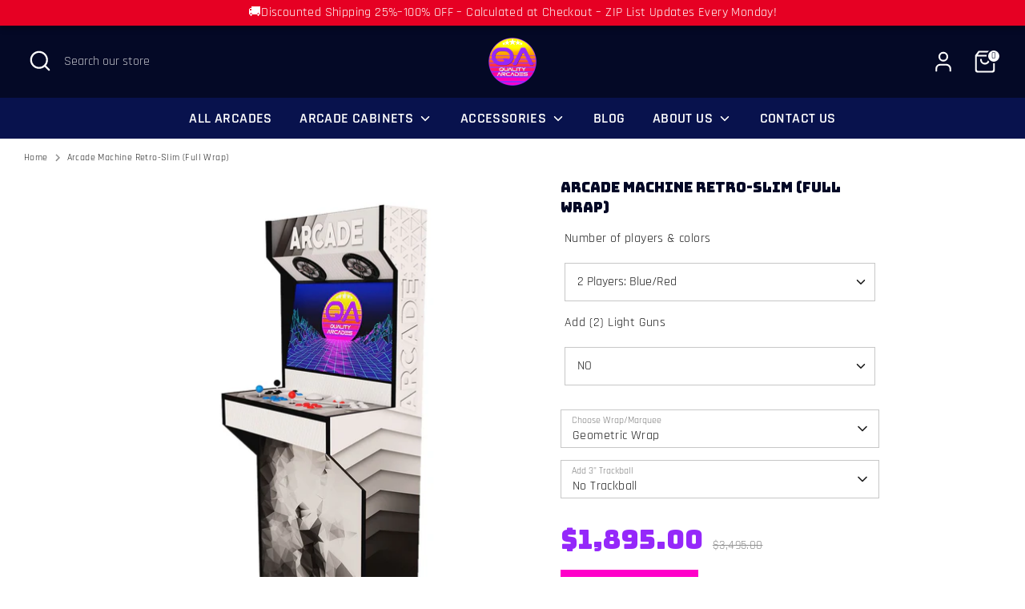

--- FILE ---
content_type: text/html; charset=utf-8
request_url: https://www.qualityarcades.com/products/full-size-arcade-machines-arcade-machine-retro-slim-full-wrapv4
body_size: 52281
content:
<!doctype html>
<html class="no-js supports-no-cookies" lang="en">
<head>

  <!-- Google Tag Manager -->
<script>(function(w,d,s,l,i){w[l]=w[l]||[];w[l].push({'gtm.start':
new Date().getTime(),event:'gtm.js'});var f=d.getElementsByTagName(s)[0],
j=d.createElement(s),dl=l!='dataLayer'?'&l='+l:'';j.async=true;j.src=
'https://www.googletagmanager.com/gtm.js?id='+i+dl;f.parentNode.insertBefore(j,f);
})(window,document,'script','dataLayer','GTM-MXXKMRD');</script>
<!-- End Google Tag Manager -->
  
  <!-- Boost 6.2.0 -->
  <meta charset="utf-8" />
<meta name="viewport" content="width=device-width,initial-scale=1.0" />
<meta http-equiv="X-UA-Compatible" content="IE=edge">

<link rel="preconnect" href="https://cdn.shopify.com" crossorigin>
<link rel="preconnect" href="https://fonts.shopify.com" crossorigin>
<link rel="preconnect" href="https://monorail-edge.shopifysvc.com"><link rel="preload" as="font" href="//www.qualityarcades.com/cdn/fonts/rajdhani/rajdhani_n4.d75f91cce12eba565fc1d8812afb871b8c06c1ae.woff2" type="font/woff2" crossorigin><link rel="preload" as="font" href="//www.qualityarcades.com/cdn/fonts/rajdhani/rajdhani_n6.2662920771758eb6f82fd10eee7115b26ac6f444.woff2" type="font/woff2" crossorigin><link rel="preload" as="font" href="//www.qualityarcades.com/cdn/fonts/archivo_narrow/archivonarrow_n7.c049bee49aa92b4cfee86dd4e79c9194b8519e2b.woff2" type="font/woff2" crossorigin><link rel="preload" as="font" href="//www.qualityarcades.com/cdn/fonts/archivo_narrow/archivonarrow_i7.394cd4c9437ad9084e13f72957e92bfbe366a689.woff2" type="font/woff2" crossorigin><link rel="preload" href="//www.qualityarcades.com/cdn/shop/t/14/assets/vendor.min.js?v=67207134794593361361709829389" as="script">
<link rel="preload" href="//www.qualityarcades.com/cdn/shop/t/14/assets/theme.js?v=37635234530088704831709829389" as="script"><link rel="canonical" href="https://www.qualityarcades.com/products/full-size-arcade-machines-arcade-machine-retro-slim-full-wrapv4" /><link rel="icon" href="//www.qualityarcades.com/cdn/shop/files/image.png?crop=center&height=48&v=1711093623&width=48" type="image/png"><meta name="description" content="Plug n Play, Full-size Arcade Machines capable of playing thousands of arcade classic games. Ships directly from the factory in 5-7 days. No assembly, no download required. Our 2 Player Full Wrap Arcade Cabinet allows a full custom design &amp; provides the look and feel of the original 80s arcades.">

  
  <title>
    Arcade Machine 2 Player Full Wrap | Quality Arcades
    
    
    
  </title>

  <meta property="og:site_name" content="Quality Arcades">
<meta property="og:url" content="https://www.qualityarcades.com/products/full-size-arcade-machines-arcade-machine-retro-slim-full-wrapv4">
<meta property="og:title" content="Arcade Machine 2 Player Full Wrap | Quality Arcades">
<meta property="og:type" content="product">
<meta property="og:description" content="Plug n Play, Full-size Arcade Machines capable of playing thousands of arcade classic games. Ships directly from the factory in 5-7 days. No assembly, no download required. Our 2 Player Full Wrap Arcade Cabinet allows a full custom design &amp; provides the look and feel of the original 80s arcades."><meta property="og:image" content="http://www.qualityarcades.com/cdn/shop/files/32-H-Wrap_07d6a4ec-770d-455e-abb8-133e9e394b92_1200x1200.jpg?v=1711018241">
  <meta property="og:image:secure_url" content="https://www.qualityarcades.com/cdn/shop/files/32-H-Wrap_07d6a4ec-770d-455e-abb8-133e9e394b92_1200x1200.jpg?v=1711018241">
  <meta property="og:image:width" content="1600">
  <meta property="og:image:height" content="2100"><meta property="og:price:amount" content="1,895.00">
  <meta property="og:price:currency" content="USD"><meta name="twitter:card" content="summary_large_image">
<meta name="twitter:title" content="Arcade Machine 2 Player Full Wrap | Quality Arcades">
<meta name="twitter:description" content="Plug n Play, Full-size Arcade Machines capable of playing thousands of arcade classic games. Ships directly from the factory in 5-7 days. No assembly, no download required. Our 2 Player Full Wrap Arcade Cabinet allows a full custom design &amp; provides the look and feel of the original 80s arcades.">

<style>
    @font-face {
  font-family: "Archivo Narrow";
  font-weight: 700;
  font-style: italic;
  font-display: fallback;
  src: url("//www.qualityarcades.com/cdn/fonts/archivo_narrow/archivonarrow_i7.394cd4c9437ad9084e13f72957e92bfbe366a689.woff2") format("woff2"),
       url("//www.qualityarcades.com/cdn/fonts/archivo_narrow/archivonarrow_i7.f7e98758eef2e613f5c757b5780e7f43b6bcf700.woff") format("woff");
}

    @font-face {
  font-family: "Archivo Narrow";
  font-weight: 700;
  font-style: normal;
  font-display: fallback;
  src: url("//www.qualityarcades.com/cdn/fonts/archivo_narrow/archivonarrow_n7.c049bee49aa92b4cfee86dd4e79c9194b8519e2b.woff2") format("woff2"),
       url("//www.qualityarcades.com/cdn/fonts/archivo_narrow/archivonarrow_n7.89eabe3e1f3044c02b965aa5ad3e57c9e898709d.woff") format("woff");
}

    @font-face {
  font-family: Rajdhani;
  font-weight: 400;
  font-style: normal;
  font-display: fallback;
  src: url("//www.qualityarcades.com/cdn/fonts/rajdhani/rajdhani_n4.d75f91cce12eba565fc1d8812afb871b8c06c1ae.woff2") format("woff2"),
       url("//www.qualityarcades.com/cdn/fonts/rajdhani/rajdhani_n4.ba569c8777ef4155de7312c47f1ecce577234039.woff") format("woff");
}

    @font-face {
  font-family: Rajdhani;
  font-weight: 700;
  font-style: normal;
  font-display: fallback;
  src: url("//www.qualityarcades.com/cdn/fonts/rajdhani/rajdhani_n7.25ad6e7387a0b32c9dea8f240076d23b3c06600c.woff2") format("woff2"),
       url("//www.qualityarcades.com/cdn/fonts/rajdhani/rajdhani_n7.18863849438078b0774e5b61305b5af2ee109180.woff") format("woff");
}

    
    
    @font-face {
  font-family: Rajdhani;
  font-weight: 600;
  font-style: normal;
  font-display: fallback;
  src: url("//www.qualityarcades.com/cdn/fonts/rajdhani/rajdhani_n6.2662920771758eb6f82fd10eee7115b26ac6f444.woff2") format("woff2"),
       url("//www.qualityarcades.com/cdn/fonts/rajdhani/rajdhani_n6.6befdead9ba44c2805903cac78e38160bc762983.woff") format("woff");
}

  </style>

  <link href="//www.qualityarcades.com/cdn/shop/t/14/assets/styles.css?v=171745715250179189421730577395" rel="stylesheet" type="text/css" media="all" />
<script>
    document.documentElement.className = document.documentElement.className.replace('no-js', 'js');
    window.theme = window.theme || {};
    window.slate = window.slate || {};
    theme.moneyFormatWithCodeForProductsPreference = "${{amount}}";
    theme.moneyFormatWithCodeForCartPreference = "${{amount}} USD";
    theme.moneyFormat = "${{amount}}";
    theme.strings = {
      addToCart: "Add to Cart",
      unavailable: "Unavailable",
      addressError: "Error looking up that address",
      addressNoResults: "No results for that address",
      addressQueryLimit: "You have exceeded the Google API usage limit. Consider upgrading to a \u003ca href=\"https:\/\/developers.google.com\/maps\/premium\/usage-limits\"\u003ePremium Plan\u003c\/a\u003e.",
      authError: "There was a problem authenticating your Google Maps API Key.",
      addingToCart: "Adding",
      addedToCart: "Added",
      productPreorder: "Pre-order",
      addedToCartPopupTitle: "Added:",
      addedToCartPopupItems: "Items",
      addedToCartPopupSubtotal: "Subtotal",
      addedToCartPopupGoToCart: "Checkout",
      cartTermsNotChecked: "You must agree to the terms and conditions before continuing.",
      searchLoading: "Loading",
      searchMoreResults: "See all results",
      searchNoResults: "No results",
      priceFrom: "From",
      quantityTooHigh: "You can only have [[ quantity ]] in your cart",
      onSale: "On Sale",
      soldOut: "Sold Out",
      in_stock: "In stock",
      low_stock: "Low stock",
      only_x_left: "[[ quantity ]] in stock",
      single_unit_available: "1 available",
      x_units_available: "[[ quantity ]] in stock, ready to ship",
      unitPriceSeparator: " \/ ",
      close: "Close",
      cart_shipping_calculator_hide_calculator: "Hide shipping calculator",
      cart_shipping_calculator_title: "Get shipping estimates",
      cart_general_hide_note: "Hide instructions for seller",
      cart_general_show_note: "Add instructions for seller",
      previous: "Previous",
      next: "Next"
    };
    theme.routes = {
      account_login_url: 'https://www.qualityarcades.com/customer_authentication/redirect?locale=en&region_country=US',
      account_register_url: 'https://shopify.com/35831382075/account?locale=en',
      account_addresses_url: '/account/addresses',
      search_url: '/search',
      cart_url: '/cart',
      cart_add_url: '/cart/add',
      cart_change_url: '/cart/change',
      product_recommendations_url: '/recommendations/products'
    };
    theme.settings = {
      dynamicQtyOpts: false,
      saleLabelEnabled: true,
      soldLabelEnabled: true,
      onAddToCart: "ajax"
    };
  </script><script>window.performance && window.performance.mark && window.performance.mark('shopify.content_for_header.start');</script><meta name="google-site-verification" content="3HlLtLejubqCx-yXkRVNxt1TCWyGIw2xavq5v5zR0so">
<meta name="facebook-domain-verification" content="vlcmacnjtgvae13rxo0lo155bn1k05">
<meta id="shopify-digital-wallet" name="shopify-digital-wallet" content="/35831382075/digital_wallets/dialog">
<meta name="shopify-checkout-api-token" content="d041fd43bb8a82f888082338ed5ad002">
<link rel="alternate" type="application/json+oembed" href="https://www.qualityarcades.com/products/full-size-arcade-machines-arcade-machine-retro-slim-full-wrapv4.oembed">
<script async="async" src="/checkouts/internal/preloads.js?locale=en-US"></script>
<link rel="preconnect" href="https://shop.app" crossorigin="anonymous">
<script async="async" src="https://shop.app/checkouts/internal/preloads.js?locale=en-US&shop_id=35831382075" crossorigin="anonymous"></script>
<script id="apple-pay-shop-capabilities" type="application/json">{"shopId":35831382075,"countryCode":"US","currencyCode":"USD","merchantCapabilities":["supports3DS"],"merchantId":"gid:\/\/shopify\/Shop\/35831382075","merchantName":"Quality Arcades","requiredBillingContactFields":["postalAddress","email","phone"],"requiredShippingContactFields":["postalAddress","email","phone"],"shippingType":"shipping","supportedNetworks":["visa","masterCard","amex","discover","elo","jcb"],"total":{"type":"pending","label":"Quality Arcades","amount":"1.00"},"shopifyPaymentsEnabled":true,"supportsSubscriptions":true}</script>
<script id="shopify-features" type="application/json">{"accessToken":"d041fd43bb8a82f888082338ed5ad002","betas":["rich-media-storefront-analytics"],"domain":"www.qualityarcades.com","predictiveSearch":true,"shopId":35831382075,"locale":"en"}</script>
<script>var Shopify = Shopify || {};
Shopify.shop = "quality-arcades.myshopify.com";
Shopify.locale = "en";
Shopify.currency = {"active":"USD","rate":"1.0"};
Shopify.country = "US";
Shopify.theme = {"name":"Boost","id":127524536379,"schema_name":"Boost","schema_version":"6.2.0","theme_store_id":863,"role":"main"};
Shopify.theme.handle = "null";
Shopify.theme.style = {"id":null,"handle":null};
Shopify.cdnHost = "www.qualityarcades.com/cdn";
Shopify.routes = Shopify.routes || {};
Shopify.routes.root = "/";</script>
<script type="module">!function(o){(o.Shopify=o.Shopify||{}).modules=!0}(window);</script>
<script>!function(o){function n(){var o=[];function n(){o.push(Array.prototype.slice.apply(arguments))}return n.q=o,n}var t=o.Shopify=o.Shopify||{};t.loadFeatures=n(),t.autoloadFeatures=n()}(window);</script>
<script>
  window.ShopifyPay = window.ShopifyPay || {};
  window.ShopifyPay.apiHost = "shop.app\/pay";
  window.ShopifyPay.redirectState = null;
</script>
<script id="shop-js-analytics" type="application/json">{"pageType":"product"}</script>
<script defer="defer" async type="module" src="//www.qualityarcades.com/cdn/shopifycloud/shop-js/modules/v2/client.init-shop-cart-sync_BT-GjEfc.en.esm.js"></script>
<script defer="defer" async type="module" src="//www.qualityarcades.com/cdn/shopifycloud/shop-js/modules/v2/chunk.common_D58fp_Oc.esm.js"></script>
<script defer="defer" async type="module" src="//www.qualityarcades.com/cdn/shopifycloud/shop-js/modules/v2/chunk.modal_xMitdFEc.esm.js"></script>
<script type="module">
  await import("//www.qualityarcades.com/cdn/shopifycloud/shop-js/modules/v2/client.init-shop-cart-sync_BT-GjEfc.en.esm.js");
await import("//www.qualityarcades.com/cdn/shopifycloud/shop-js/modules/v2/chunk.common_D58fp_Oc.esm.js");
await import("//www.qualityarcades.com/cdn/shopifycloud/shop-js/modules/v2/chunk.modal_xMitdFEc.esm.js");

  window.Shopify.SignInWithShop?.initShopCartSync?.({"fedCMEnabled":true,"windoidEnabled":true});

</script>
<script defer="defer" async type="module" src="//www.qualityarcades.com/cdn/shopifycloud/shop-js/modules/v2/client.payment-terms_Ci9AEqFq.en.esm.js"></script>
<script defer="defer" async type="module" src="//www.qualityarcades.com/cdn/shopifycloud/shop-js/modules/v2/chunk.common_D58fp_Oc.esm.js"></script>
<script defer="defer" async type="module" src="//www.qualityarcades.com/cdn/shopifycloud/shop-js/modules/v2/chunk.modal_xMitdFEc.esm.js"></script>
<script type="module">
  await import("//www.qualityarcades.com/cdn/shopifycloud/shop-js/modules/v2/client.payment-terms_Ci9AEqFq.en.esm.js");
await import("//www.qualityarcades.com/cdn/shopifycloud/shop-js/modules/v2/chunk.common_D58fp_Oc.esm.js");
await import("//www.qualityarcades.com/cdn/shopifycloud/shop-js/modules/v2/chunk.modal_xMitdFEc.esm.js");

  
</script>
<script>
  window.Shopify = window.Shopify || {};
  if (!window.Shopify.featureAssets) window.Shopify.featureAssets = {};
  window.Shopify.featureAssets['shop-js'] = {"shop-cart-sync":["modules/v2/client.shop-cart-sync_DZOKe7Ll.en.esm.js","modules/v2/chunk.common_D58fp_Oc.esm.js","modules/v2/chunk.modal_xMitdFEc.esm.js"],"init-fed-cm":["modules/v2/client.init-fed-cm_B6oLuCjv.en.esm.js","modules/v2/chunk.common_D58fp_Oc.esm.js","modules/v2/chunk.modal_xMitdFEc.esm.js"],"shop-cash-offers":["modules/v2/client.shop-cash-offers_D2sdYoxE.en.esm.js","modules/v2/chunk.common_D58fp_Oc.esm.js","modules/v2/chunk.modal_xMitdFEc.esm.js"],"shop-login-button":["modules/v2/client.shop-login-button_QeVjl5Y3.en.esm.js","modules/v2/chunk.common_D58fp_Oc.esm.js","modules/v2/chunk.modal_xMitdFEc.esm.js"],"pay-button":["modules/v2/client.pay-button_DXTOsIq6.en.esm.js","modules/v2/chunk.common_D58fp_Oc.esm.js","modules/v2/chunk.modal_xMitdFEc.esm.js"],"shop-button":["modules/v2/client.shop-button_DQZHx9pm.en.esm.js","modules/v2/chunk.common_D58fp_Oc.esm.js","modules/v2/chunk.modal_xMitdFEc.esm.js"],"avatar":["modules/v2/client.avatar_BTnouDA3.en.esm.js"],"init-windoid":["modules/v2/client.init-windoid_CR1B-cfM.en.esm.js","modules/v2/chunk.common_D58fp_Oc.esm.js","modules/v2/chunk.modal_xMitdFEc.esm.js"],"init-shop-for-new-customer-accounts":["modules/v2/client.init-shop-for-new-customer-accounts_C_vY_xzh.en.esm.js","modules/v2/client.shop-login-button_QeVjl5Y3.en.esm.js","modules/v2/chunk.common_D58fp_Oc.esm.js","modules/v2/chunk.modal_xMitdFEc.esm.js"],"init-shop-email-lookup-coordinator":["modules/v2/client.init-shop-email-lookup-coordinator_BI7n9ZSv.en.esm.js","modules/v2/chunk.common_D58fp_Oc.esm.js","modules/v2/chunk.modal_xMitdFEc.esm.js"],"init-shop-cart-sync":["modules/v2/client.init-shop-cart-sync_BT-GjEfc.en.esm.js","modules/v2/chunk.common_D58fp_Oc.esm.js","modules/v2/chunk.modal_xMitdFEc.esm.js"],"shop-toast-manager":["modules/v2/client.shop-toast-manager_DiYdP3xc.en.esm.js","modules/v2/chunk.common_D58fp_Oc.esm.js","modules/v2/chunk.modal_xMitdFEc.esm.js"],"init-customer-accounts":["modules/v2/client.init-customer-accounts_D9ZNqS-Q.en.esm.js","modules/v2/client.shop-login-button_QeVjl5Y3.en.esm.js","modules/v2/chunk.common_D58fp_Oc.esm.js","modules/v2/chunk.modal_xMitdFEc.esm.js"],"init-customer-accounts-sign-up":["modules/v2/client.init-customer-accounts-sign-up_iGw4briv.en.esm.js","modules/v2/client.shop-login-button_QeVjl5Y3.en.esm.js","modules/v2/chunk.common_D58fp_Oc.esm.js","modules/v2/chunk.modal_xMitdFEc.esm.js"],"shop-follow-button":["modules/v2/client.shop-follow-button_CqMgW2wH.en.esm.js","modules/v2/chunk.common_D58fp_Oc.esm.js","modules/v2/chunk.modal_xMitdFEc.esm.js"],"checkout-modal":["modules/v2/client.checkout-modal_xHeaAweL.en.esm.js","modules/v2/chunk.common_D58fp_Oc.esm.js","modules/v2/chunk.modal_xMitdFEc.esm.js"],"shop-login":["modules/v2/client.shop-login_D91U-Q7h.en.esm.js","modules/v2/chunk.common_D58fp_Oc.esm.js","modules/v2/chunk.modal_xMitdFEc.esm.js"],"lead-capture":["modules/v2/client.lead-capture_BJmE1dJe.en.esm.js","modules/v2/chunk.common_D58fp_Oc.esm.js","modules/v2/chunk.modal_xMitdFEc.esm.js"],"payment-terms":["modules/v2/client.payment-terms_Ci9AEqFq.en.esm.js","modules/v2/chunk.common_D58fp_Oc.esm.js","modules/v2/chunk.modal_xMitdFEc.esm.js"]};
</script>
<script>(function() {
  var isLoaded = false;
  function asyncLoad() {
    if (isLoaded) return;
    isLoaded = true;
    var urls = ["https:\/\/instagram.pinatropical.com\/insta.js?shop=quality-arcades.myshopify.com","\/\/code.tidio.co\/hiuzvgfukfdjy8khdrpd6ozzdpifi7d4.js?shop=quality-arcades.myshopify.com","https:\/\/app-shopify.stickytools.app\/js\/store\/quality-arcades.myshopify.com_14891759334802.js?shop=quality-arcades.myshopify.com","https:\/\/apps.synctrack.io\/cta-buttons\/cta-group-button.js?v=1717657606\u0026shop=quality-arcades.myshopify.com","\/\/d1liekpayvooaz.cloudfront.net\/apps\/customizery\/customizery.js?shop=quality-arcades.myshopify.com","https:\/\/d1639lhkj5l89m.cloudfront.net\/js\/storefront\/uppromote.js?shop=quality-arcades.myshopify.com","\/\/cdn.shopify.com\/proxy\/58ba262971fcf94af4930d25d7641d57d25082ad1b690a1213ed2f965629909e\/storage.googleapis.com\/adnabu-shopify\/online-store\/b1b212321d994b609c56abd51706642660.min.js?shop=quality-arcades.myshopify.com\u0026sp-cache-control=cHVibGljLCBtYXgtYWdlPTkwMA","\/\/cdn.shopify.com\/proxy\/b970751295b07bd2af20659381fd2a9c085935f4288f4b89e58377644606b46e\/cdn.nfcube.com\/instafeed-3fb99e37a954c4ddd02f13ab22ad06b4.js?shop=quality-arcades.myshopify.com\u0026sp-cache-control=cHVibGljLCBtYXgtYWdlPTkwMA","https:\/\/s3.eu-west-1.amazonaws.com\/production-klarna-il-shopify-osm\/c3d88faaccfe38f80c12c3720c99d87fd3161a3a\/quality-arcades.myshopify.com-1711025660414.js?shop=quality-arcades.myshopify.com","https:\/\/reconvert-cdn.com\/assets\/js\/store_reconvert_node.js?v=2\u0026scid=YWM4NDBmMTZjZjViYjkwNDJmZjAxZTZlZDViOTVmZTcuYTUwNWVlYWIzOTI1ZGNiNmExZWI3OGEzOGExMTVmYTc=\u0026shop=quality-arcades.myshopify.com","https:\/\/reconvert-cdn.com\/assets\/js\/reconvert_script_tags.mini.js?scid=YjA0ejI5VVRwUjM2azVDNmQrZDB2UT09\u0026shop=quality-arcades.myshopify.com","\/\/cdn.shopify.com\/proxy\/d8dc70189d17392437f502dea448956389d702059e0a6307c600d2f2a97f06be\/api.goaffpro.com\/loader.js?shop=quality-arcades.myshopify.com\u0026sp-cache-control=cHVibGljLCBtYXgtYWdlPTkwMA"];
    for (var i = 0; i < urls.length; i++) {
      var s = document.createElement('script');
      s.type = 'text/javascript';
      s.async = true;
      s.src = urls[i];
      var x = document.getElementsByTagName('script')[0];
      x.parentNode.insertBefore(s, x);
    }
  };
  if(window.attachEvent) {
    window.attachEvent('onload', asyncLoad);
  } else {
    window.addEventListener('load', asyncLoad, false);
  }
})();</script>
<script id="__st">var __st={"a":35831382075,"offset":-18000,"reqid":"eca3bdd1-1c59-4cad-a097-23daca42d17d-1769120047","pageurl":"www.qualityarcades.com\/products\/full-size-arcade-machines-arcade-machine-retro-slim-full-wrapv4","u":"ed673b76334b","p":"product","rtyp":"product","rid":7243797233723};</script>
<script>window.ShopifyPaypalV4VisibilityTracking = true;</script>
<script id="captcha-bootstrap">!function(){'use strict';const t='contact',e='account',n='new_comment',o=[[t,t],['blogs',n],['comments',n],[t,'customer']],c=[[e,'customer_login'],[e,'guest_login'],[e,'recover_customer_password'],[e,'create_customer']],r=t=>t.map((([t,e])=>`form[action*='/${t}']:not([data-nocaptcha='true']) input[name='form_type'][value='${e}']`)).join(','),a=t=>()=>t?[...document.querySelectorAll(t)].map((t=>t.form)):[];function s(){const t=[...o],e=r(t);return a(e)}const i='password',u='form_key',d=['recaptcha-v3-token','g-recaptcha-response','h-captcha-response',i],f=()=>{try{return window.sessionStorage}catch{return}},m='__shopify_v',_=t=>t.elements[u];function p(t,e,n=!1){try{const o=window.sessionStorage,c=JSON.parse(o.getItem(e)),{data:r}=function(t){const{data:e,action:n}=t;return t[m]||n?{data:e,action:n}:{data:t,action:n}}(c);for(const[e,n]of Object.entries(r))t.elements[e]&&(t.elements[e].value=n);n&&o.removeItem(e)}catch(o){console.error('form repopulation failed',{error:o})}}const l='form_type',E='cptcha';function T(t){t.dataset[E]=!0}const w=window,h=w.document,L='Shopify',v='ce_forms',y='captcha';let A=!1;((t,e)=>{const n=(g='f06e6c50-85a8-45c8-87d0-21a2b65856fe',I='https://cdn.shopify.com/shopifycloud/storefront-forms-hcaptcha/ce_storefront_forms_captcha_hcaptcha.v1.5.2.iife.js',D={infoText:'Protected by hCaptcha',privacyText:'Privacy',termsText:'Terms'},(t,e,n)=>{const o=w[L][v],c=o.bindForm;if(c)return c(t,g,e,D).then(n);var r;o.q.push([[t,g,e,D],n]),r=I,A||(h.body.append(Object.assign(h.createElement('script'),{id:'captcha-provider',async:!0,src:r})),A=!0)});var g,I,D;w[L]=w[L]||{},w[L][v]=w[L][v]||{},w[L][v].q=[],w[L][y]=w[L][y]||{},w[L][y].protect=function(t,e){n(t,void 0,e),T(t)},Object.freeze(w[L][y]),function(t,e,n,w,h,L){const[v,y,A,g]=function(t,e,n){const i=e?o:[],u=t?c:[],d=[...i,...u],f=r(d),m=r(i),_=r(d.filter((([t,e])=>n.includes(e))));return[a(f),a(m),a(_),s()]}(w,h,L),I=t=>{const e=t.target;return e instanceof HTMLFormElement?e:e&&e.form},D=t=>v().includes(t);t.addEventListener('submit',(t=>{const e=I(t);if(!e)return;const n=D(e)&&!e.dataset.hcaptchaBound&&!e.dataset.recaptchaBound,o=_(e),c=g().includes(e)&&(!o||!o.value);(n||c)&&t.preventDefault(),c&&!n&&(function(t){try{if(!f())return;!function(t){const e=f();if(!e)return;const n=_(t);if(!n)return;const o=n.value;o&&e.removeItem(o)}(t);const e=Array.from(Array(32),(()=>Math.random().toString(36)[2])).join('');!function(t,e){_(t)||t.append(Object.assign(document.createElement('input'),{type:'hidden',name:u})),t.elements[u].value=e}(t,e),function(t,e){const n=f();if(!n)return;const o=[...t.querySelectorAll(`input[type='${i}']`)].map((({name:t})=>t)),c=[...d,...o],r={};for(const[a,s]of new FormData(t).entries())c.includes(a)||(r[a]=s);n.setItem(e,JSON.stringify({[m]:1,action:t.action,data:r}))}(t,e)}catch(e){console.error('failed to persist form',e)}}(e),e.submit())}));const S=(t,e)=>{t&&!t.dataset[E]&&(n(t,e.some((e=>e===t))),T(t))};for(const o of['focusin','change'])t.addEventListener(o,(t=>{const e=I(t);D(e)&&S(e,y())}));const B=e.get('form_key'),M=e.get(l),P=B&&M;t.addEventListener('DOMContentLoaded',(()=>{const t=y();if(P)for(const e of t)e.elements[l].value===M&&p(e,B);[...new Set([...A(),...v().filter((t=>'true'===t.dataset.shopifyCaptcha))])].forEach((e=>S(e,t)))}))}(h,new URLSearchParams(w.location.search),n,t,e,['guest_login'])})(!0,!0)}();</script>
<script integrity="sha256-4kQ18oKyAcykRKYeNunJcIwy7WH5gtpwJnB7kiuLZ1E=" data-source-attribution="shopify.loadfeatures" defer="defer" src="//www.qualityarcades.com/cdn/shopifycloud/storefront/assets/storefront/load_feature-a0a9edcb.js" crossorigin="anonymous"></script>
<script crossorigin="anonymous" defer="defer" src="//www.qualityarcades.com/cdn/shopifycloud/storefront/assets/shopify_pay/storefront-65b4c6d7.js?v=20250812"></script>
<script data-source-attribution="shopify.dynamic_checkout.dynamic.init">var Shopify=Shopify||{};Shopify.PaymentButton=Shopify.PaymentButton||{isStorefrontPortableWallets:!0,init:function(){window.Shopify.PaymentButton.init=function(){};var t=document.createElement("script");t.src="https://www.qualityarcades.com/cdn/shopifycloud/portable-wallets/latest/portable-wallets.en.js",t.type="module",document.head.appendChild(t)}};
</script>
<script data-source-attribution="shopify.dynamic_checkout.buyer_consent">
  function portableWalletsHideBuyerConsent(e){var t=document.getElementById("shopify-buyer-consent"),n=document.getElementById("shopify-subscription-policy-button");t&&n&&(t.classList.add("hidden"),t.setAttribute("aria-hidden","true"),n.removeEventListener("click",e))}function portableWalletsShowBuyerConsent(e){var t=document.getElementById("shopify-buyer-consent"),n=document.getElementById("shopify-subscription-policy-button");t&&n&&(t.classList.remove("hidden"),t.removeAttribute("aria-hidden"),n.addEventListener("click",e))}window.Shopify?.PaymentButton&&(window.Shopify.PaymentButton.hideBuyerConsent=portableWalletsHideBuyerConsent,window.Shopify.PaymentButton.showBuyerConsent=portableWalletsShowBuyerConsent);
</script>
<script>
  function portableWalletsCleanup(e){e&&e.src&&console.error("Failed to load portable wallets script "+e.src);var t=document.querySelectorAll("shopify-accelerated-checkout .shopify-payment-button__skeleton, shopify-accelerated-checkout-cart .wallet-cart-button__skeleton"),e=document.getElementById("shopify-buyer-consent");for(let e=0;e<t.length;e++)t[e].remove();e&&e.remove()}function portableWalletsNotLoadedAsModule(e){e instanceof ErrorEvent&&"string"==typeof e.message&&e.message.includes("import.meta")&&"string"==typeof e.filename&&e.filename.includes("portable-wallets")&&(window.removeEventListener("error",portableWalletsNotLoadedAsModule),window.Shopify.PaymentButton.failedToLoad=e,"loading"===document.readyState?document.addEventListener("DOMContentLoaded",window.Shopify.PaymentButton.init):window.Shopify.PaymentButton.init())}window.addEventListener("error",portableWalletsNotLoadedAsModule);
</script>

<script type="module" src="https://www.qualityarcades.com/cdn/shopifycloud/portable-wallets/latest/portable-wallets.en.js" onError="portableWalletsCleanup(this)" crossorigin="anonymous"></script>
<script nomodule>
  document.addEventListener("DOMContentLoaded", portableWalletsCleanup);
</script>

<script id='scb4127' type='text/javascript' async='' src='https://www.qualityarcades.com/cdn/shopifycloud/privacy-banner/storefront-banner.js'></script><link id="shopify-accelerated-checkout-styles" rel="stylesheet" media="screen" href="https://www.qualityarcades.com/cdn/shopifycloud/portable-wallets/latest/accelerated-checkout-backwards-compat.css" crossorigin="anonymous">
<style id="shopify-accelerated-checkout-cart">
        #shopify-buyer-consent {
  margin-top: 1em;
  display: inline-block;
  width: 100%;
}

#shopify-buyer-consent.hidden {
  display: none;
}

#shopify-subscription-policy-button {
  background: none;
  border: none;
  padding: 0;
  text-decoration: underline;
  font-size: inherit;
  cursor: pointer;
}

#shopify-subscription-policy-button::before {
  box-shadow: none;
}

      </style>

<script>window.performance && window.performance.mark && window.performance.mark('shopify.content_for_header.end');</script>
<!-- BEGIN app block: shopify://apps/klaviyo-email-marketing-sms/blocks/klaviyo-onsite-embed/2632fe16-c075-4321-a88b-50b567f42507 -->












  <script async src="https://static.klaviyo.com/onsite/js/VhcW3y/klaviyo.js?company_id=VhcW3y"></script>
  <script>!function(){if(!window.klaviyo){window._klOnsite=window._klOnsite||[];try{window.klaviyo=new Proxy({},{get:function(n,i){return"push"===i?function(){var n;(n=window._klOnsite).push.apply(n,arguments)}:function(){for(var n=arguments.length,o=new Array(n),w=0;w<n;w++)o[w]=arguments[w];var t="function"==typeof o[o.length-1]?o.pop():void 0,e=new Promise((function(n){window._klOnsite.push([i].concat(o,[function(i){t&&t(i),n(i)}]))}));return e}}})}catch(n){window.klaviyo=window.klaviyo||[],window.klaviyo.push=function(){var n;(n=window._klOnsite).push.apply(n,arguments)}}}}();</script>

  
    <script id="viewed_product">
      if (item == null) {
        var _learnq = _learnq || [];

        var MetafieldReviews = null
        var MetafieldYotpoRating = null
        var MetafieldYotpoCount = null
        var MetafieldLooxRating = null
        var MetafieldLooxCount = null
        var okendoProduct = null
        var okendoProductReviewCount = null
        var okendoProductReviewAverageValue = null
        try {
          // The following fields are used for Customer Hub recently viewed in order to add reviews.
          // This information is not part of __kla_viewed. Instead, it is part of __kla_viewed_reviewed_items
          MetafieldReviews = {};
          MetafieldYotpoRating = null
          MetafieldYotpoCount = null
          MetafieldLooxRating = null
          MetafieldLooxCount = null

          okendoProduct = null
          // If the okendo metafield is not legacy, it will error, which then requires the new json formatted data
          if (okendoProduct && 'error' in okendoProduct) {
            okendoProduct = null
          }
          okendoProductReviewCount = okendoProduct ? okendoProduct.reviewCount : null
          okendoProductReviewAverageValue = okendoProduct ? okendoProduct.reviewAverageValue : null
        } catch (error) {
          console.error('Error in Klaviyo onsite reviews tracking:', error);
        }

        var item = {
          Name: "Arcade Machine Retro-Slim (Full Wrap)",
          ProductID: 7243797233723,
          Categories: ["All Arcades","Cheap Arcade Machines for Sale","Full Wrap Arcade Collection","Full-Size Arcade Games for Sale","Multicade Arcade Machines","The Complete Arcade Collection","Vintage \u0026 Retro Arcade Machines"],
          ImageURL: "https://www.qualityarcades.com/cdn/shop/files/32-H-Wrap_07d6a4ec-770d-455e-abb8-133e9e394b92_grande.jpg?v=1711018241",
          URL: "https://www.qualityarcades.com/products/full-size-arcade-machines-arcade-machine-retro-slim-full-wrapv4",
          Brand: "Quality Arcades",
          Price: "$1,895.00",
          Value: "1,895.00",
          CompareAtPrice: "$3,750.00"
        };
        _learnq.push(['track', 'Viewed Product', item]);
        _learnq.push(['trackViewedItem', {
          Title: item.Name,
          ItemId: item.ProductID,
          Categories: item.Categories,
          ImageUrl: item.ImageURL,
          Url: item.URL,
          Metadata: {
            Brand: item.Brand,
            Price: item.Price,
            Value: item.Value,
            CompareAtPrice: item.CompareAtPrice
          },
          metafields:{
            reviews: MetafieldReviews,
            yotpo:{
              rating: MetafieldYotpoRating,
              count: MetafieldYotpoCount,
            },
            loox:{
              rating: MetafieldLooxRating,
              count: MetafieldLooxCount,
            },
            okendo: {
              rating: okendoProductReviewAverageValue,
              count: okendoProductReviewCount,
            }
          }
        }]);
      }
    </script>
  




  <script>
    window.klaviyoReviewsProductDesignMode = false
  </script>







<!-- END app block --><!-- BEGIN app block: shopify://apps/editorify-product-reviews/blocks/editorify_load/f0f9fd22-9991-4d3f-8173-3b8c4b7c192f --><script>

window.editorifyJsonData = {'product_id':'7243797233723','page_type':'product', 'page_id' : '' };
window.editorifyCollectionData = "[0]";
window.editorifyFeaturedProducts = [];

if (window.jQuery) 
{  
    
} 
else {
      let script_element = document.createElement("script");
      script_element.src = "https://ajax.googleapis.com/ajax/libs/jquery/3.5.1/jquery.min.js";
      script_element.type = "text/javascript";
      document.head.appendChild(script_element);
}


</script>
<link href="https://cdnjs.cloudflare.com/ajax/libs/font-awesome/4.7.0/css/font-awesome.min.css" rel="stylesheet" type="text/css" >

<!-- END app block --><!-- BEGIN app block: shopify://apps/rt-google-fonts-custom-fonts/blocks/app-embed/2caf2c68-0038-455e-b0b9-066a7c2ad923 --><link rel="preload" as="style" href="https://fonts.googleapis.com/css2?family=Bungee:ital,wght@0,400&display=swap">
            <link rel="stylesheet" href="https://fonts.googleapis.com/css2?family=Bungee:ital,wght@0,400&display=swap"><link rel="preconnect" href="https://fonts.gstatic.com" crossorigin><style id="rafp-stylesheet">h2 {font-family:"Bungee";font-weight:400;
        font-style:normal;}@media screen and (max-width: 749px) {h2 {}}
    </style>
<!-- END app block --><!-- BEGIN app block: shopify://apps/simprosys-google-shopping-feed/blocks/core_settings_block/1f0b859e-9fa6-4007-97e8-4513aff5ff3b --><!-- BEGIN: GSF App Core Tags & Scripts by Simprosys Google Shopping Feed -->









<!-- END: GSF App Core Tags & Scripts by Simprosys Google Shopping Feed -->
<!-- END app block --><script src="https://cdn.shopify.com/extensions/035dc37c-61aa-4648-9c40-5c9a672f6cc5/floatify-cta-social-buttons-2/assets/cta-group-button.js" type="text/javascript" defer="defer"></script>
<script src="https://cdn.shopify.com/extensions/019b4ad4-d3c1-79b5-ad18-5064c2e35fb8/editorify-product-reviews-78/assets/editorify_rating.js" type="text/javascript" defer="defer"></script>
<link href="https://cdn.shopify.com/extensions/019b4ad4-d3c1-79b5-ad18-5064c2e35fb8/editorify-product-reviews-78/assets/editorify_rating.css" rel="stylesheet" type="text/css" media="all">
<script src="https://cdn.shopify.com/extensions/9829290c-2b6c-4517-a42f-0d6eacabb442/1.1.0/assets/font.js" type="text/javascript" defer="defer"></script>
<link href="https://cdn.shopify.com/extensions/9829290c-2b6c-4517-a42f-0d6eacabb442/1.1.0/assets/font.css" rel="stylesheet" type="text/css" media="all">
<link href="https://monorail-edge.shopifysvc.com" rel="dns-prefetch">
<script>(function(){if ("sendBeacon" in navigator && "performance" in window) {try {var session_token_from_headers = performance.getEntriesByType('navigation')[0].serverTiming.find(x => x.name == '_s').description;} catch {var session_token_from_headers = undefined;}var session_cookie_matches = document.cookie.match(/_shopify_s=([^;]*)/);var session_token_from_cookie = session_cookie_matches && session_cookie_matches.length === 2 ? session_cookie_matches[1] : "";var session_token = session_token_from_headers || session_token_from_cookie || "";function handle_abandonment_event(e) {var entries = performance.getEntries().filter(function(entry) {return /monorail-edge.shopifysvc.com/.test(entry.name);});if (!window.abandonment_tracked && entries.length === 0) {window.abandonment_tracked = true;var currentMs = Date.now();var navigation_start = performance.timing.navigationStart;var payload = {shop_id: 35831382075,url: window.location.href,navigation_start,duration: currentMs - navigation_start,session_token,page_type: "product"};window.navigator.sendBeacon("https://monorail-edge.shopifysvc.com/v1/produce", JSON.stringify({schema_id: "online_store_buyer_site_abandonment/1.1",payload: payload,metadata: {event_created_at_ms: currentMs,event_sent_at_ms: currentMs}}));}}window.addEventListener('pagehide', handle_abandonment_event);}}());</script>
<script id="web-pixels-manager-setup">(function e(e,d,r,n,o){if(void 0===o&&(o={}),!Boolean(null===(a=null===(i=window.Shopify)||void 0===i?void 0:i.analytics)||void 0===a?void 0:a.replayQueue)){var i,a;window.Shopify=window.Shopify||{};var t=window.Shopify;t.analytics=t.analytics||{};var s=t.analytics;s.replayQueue=[],s.publish=function(e,d,r){return s.replayQueue.push([e,d,r]),!0};try{self.performance.mark("wpm:start")}catch(e){}var l=function(){var e={modern:/Edge?\/(1{2}[4-9]|1[2-9]\d|[2-9]\d{2}|\d{4,})\.\d+(\.\d+|)|Firefox\/(1{2}[4-9]|1[2-9]\d|[2-9]\d{2}|\d{4,})\.\d+(\.\d+|)|Chrom(ium|e)\/(9{2}|\d{3,})\.\d+(\.\d+|)|(Maci|X1{2}).+ Version\/(15\.\d+|(1[6-9]|[2-9]\d|\d{3,})\.\d+)([,.]\d+|)( \(\w+\)|)( Mobile\/\w+|) Safari\/|Chrome.+OPR\/(9{2}|\d{3,})\.\d+\.\d+|(CPU[ +]OS|iPhone[ +]OS|CPU[ +]iPhone|CPU IPhone OS|CPU iPad OS)[ +]+(15[._]\d+|(1[6-9]|[2-9]\d|\d{3,})[._]\d+)([._]\d+|)|Android:?[ /-](13[3-9]|1[4-9]\d|[2-9]\d{2}|\d{4,})(\.\d+|)(\.\d+|)|Android.+Firefox\/(13[5-9]|1[4-9]\d|[2-9]\d{2}|\d{4,})\.\d+(\.\d+|)|Android.+Chrom(ium|e)\/(13[3-9]|1[4-9]\d|[2-9]\d{2}|\d{4,})\.\d+(\.\d+|)|SamsungBrowser\/([2-9]\d|\d{3,})\.\d+/,legacy:/Edge?\/(1[6-9]|[2-9]\d|\d{3,})\.\d+(\.\d+|)|Firefox\/(5[4-9]|[6-9]\d|\d{3,})\.\d+(\.\d+|)|Chrom(ium|e)\/(5[1-9]|[6-9]\d|\d{3,})\.\d+(\.\d+|)([\d.]+$|.*Safari\/(?![\d.]+ Edge\/[\d.]+$))|(Maci|X1{2}).+ Version\/(10\.\d+|(1[1-9]|[2-9]\d|\d{3,})\.\d+)([,.]\d+|)( \(\w+\)|)( Mobile\/\w+|) Safari\/|Chrome.+OPR\/(3[89]|[4-9]\d|\d{3,})\.\d+\.\d+|(CPU[ +]OS|iPhone[ +]OS|CPU[ +]iPhone|CPU IPhone OS|CPU iPad OS)[ +]+(10[._]\d+|(1[1-9]|[2-9]\d|\d{3,})[._]\d+)([._]\d+|)|Android:?[ /-](13[3-9]|1[4-9]\d|[2-9]\d{2}|\d{4,})(\.\d+|)(\.\d+|)|Mobile Safari.+OPR\/([89]\d|\d{3,})\.\d+\.\d+|Android.+Firefox\/(13[5-9]|1[4-9]\d|[2-9]\d{2}|\d{4,})\.\d+(\.\d+|)|Android.+Chrom(ium|e)\/(13[3-9]|1[4-9]\d|[2-9]\d{2}|\d{4,})\.\d+(\.\d+|)|Android.+(UC? ?Browser|UCWEB|U3)[ /]?(15\.([5-9]|\d{2,})|(1[6-9]|[2-9]\d|\d{3,})\.\d+)\.\d+|SamsungBrowser\/(5\.\d+|([6-9]|\d{2,})\.\d+)|Android.+MQ{2}Browser\/(14(\.(9|\d{2,})|)|(1[5-9]|[2-9]\d|\d{3,})(\.\d+|))(\.\d+|)|K[Aa][Ii]OS\/(3\.\d+|([4-9]|\d{2,})\.\d+)(\.\d+|)/},d=e.modern,r=e.legacy,n=navigator.userAgent;return n.match(d)?"modern":n.match(r)?"legacy":"unknown"}(),u="modern"===l?"modern":"legacy",c=(null!=n?n:{modern:"",legacy:""})[u],f=function(e){return[e.baseUrl,"/wpm","/b",e.hashVersion,"modern"===e.buildTarget?"m":"l",".js"].join("")}({baseUrl:d,hashVersion:r,buildTarget:u}),m=function(e){var d=e.version,r=e.bundleTarget,n=e.surface,o=e.pageUrl,i=e.monorailEndpoint;return{emit:function(e){var a=e.status,t=e.errorMsg,s=(new Date).getTime(),l=JSON.stringify({metadata:{event_sent_at_ms:s},events:[{schema_id:"web_pixels_manager_load/3.1",payload:{version:d,bundle_target:r,page_url:o,status:a,surface:n,error_msg:t},metadata:{event_created_at_ms:s}}]});if(!i)return console&&console.warn&&console.warn("[Web Pixels Manager] No Monorail endpoint provided, skipping logging."),!1;try{return self.navigator.sendBeacon.bind(self.navigator)(i,l)}catch(e){}var u=new XMLHttpRequest;try{return u.open("POST",i,!0),u.setRequestHeader("Content-Type","text/plain"),u.send(l),!0}catch(e){return console&&console.warn&&console.warn("[Web Pixels Manager] Got an unhandled error while logging to Monorail."),!1}}}}({version:r,bundleTarget:l,surface:e.surface,pageUrl:self.location.href,monorailEndpoint:e.monorailEndpoint});try{o.browserTarget=l,function(e){var d=e.src,r=e.async,n=void 0===r||r,o=e.onload,i=e.onerror,a=e.sri,t=e.scriptDataAttributes,s=void 0===t?{}:t,l=document.createElement("script"),u=document.querySelector("head"),c=document.querySelector("body");if(l.async=n,l.src=d,a&&(l.integrity=a,l.crossOrigin="anonymous"),s)for(var f in s)if(Object.prototype.hasOwnProperty.call(s,f))try{l.dataset[f]=s[f]}catch(e){}if(o&&l.addEventListener("load",o),i&&l.addEventListener("error",i),u)u.appendChild(l);else{if(!c)throw new Error("Did not find a head or body element to append the script");c.appendChild(l)}}({src:f,async:!0,onload:function(){if(!function(){var e,d;return Boolean(null===(d=null===(e=window.Shopify)||void 0===e?void 0:e.analytics)||void 0===d?void 0:d.initialized)}()){var d=window.webPixelsManager.init(e)||void 0;if(d){var r=window.Shopify.analytics;r.replayQueue.forEach((function(e){var r=e[0],n=e[1],o=e[2];d.publishCustomEvent(r,n,o)})),r.replayQueue=[],r.publish=d.publishCustomEvent,r.visitor=d.visitor,r.initialized=!0}}},onerror:function(){return m.emit({status:"failed",errorMsg:"".concat(f," has failed to load")})},sri:function(e){var d=/^sha384-[A-Za-z0-9+/=]+$/;return"string"==typeof e&&d.test(e)}(c)?c:"",scriptDataAttributes:o}),m.emit({status:"loading"})}catch(e){m.emit({status:"failed",errorMsg:(null==e?void 0:e.message)||"Unknown error"})}}})({shopId: 35831382075,storefrontBaseUrl: "https://www.qualityarcades.com",extensionsBaseUrl: "https://extensions.shopifycdn.com/cdn/shopifycloud/web-pixels-manager",monorailEndpoint: "https://monorail-edge.shopifysvc.com/unstable/produce_batch",surface: "storefront-renderer",enabledBetaFlags: ["2dca8a86"],webPixelsConfigList: [{"id":"1227685947","configuration":"{\"accountID\":\"VhcW3y\",\"webPixelConfig\":\"eyJlbmFibGVBZGRlZFRvQ2FydEV2ZW50cyI6IHRydWV9\"}","eventPayloadVersion":"v1","runtimeContext":"STRICT","scriptVersion":"524f6c1ee37bacdca7657a665bdca589","type":"APP","apiClientId":123074,"privacyPurposes":["ANALYTICS","MARKETING"],"dataSharingAdjustments":{"protectedCustomerApprovalScopes":["read_customer_address","read_customer_email","read_customer_name","read_customer_personal_data","read_customer_phone"]}},{"id":"809107515","configuration":"{\"account_ID\":\"182766\",\"google_analytics_tracking_tag\":\"1\",\"measurement_id\":\"2\",\"api_secret\":\"3\",\"shop_settings\":\"{\\\"custom_pixel_script\\\":\\\"https:\\\\\\\/\\\\\\\/storage.googleapis.com\\\\\\\/gsf-scripts\\\\\\\/custom-pixels\\\\\\\/quality-arcades.js\\\"}\"}","eventPayloadVersion":"v1","runtimeContext":"LAX","scriptVersion":"c6b888297782ed4a1cba19cda43d6625","type":"APP","apiClientId":1558137,"privacyPurposes":[],"dataSharingAdjustments":{"protectedCustomerApprovalScopes":["read_customer_address","read_customer_email","read_customer_name","read_customer_personal_data","read_customer_phone"]}},{"id":"584745019","configuration":"{\"shop\":\"quality-arcades.myshopify.com\",\"cookie_duration\":\"1209600\"}","eventPayloadVersion":"v1","runtimeContext":"STRICT","scriptVersion":"a2e7513c3708f34b1f617d7ce88f9697","type":"APP","apiClientId":2744533,"privacyPurposes":["ANALYTICS","MARKETING"],"dataSharingAdjustments":{"protectedCustomerApprovalScopes":["read_customer_address","read_customer_email","read_customer_name","read_customer_personal_data","read_customer_phone"]}},{"id":"264470587","configuration":"{\"config\":\"{\\\"pixel_id\\\":\\\"G-BJQ0BY57HZ\\\",\\\"target_country\\\":\\\"US\\\",\\\"gtag_events\\\":[{\\\"type\\\":\\\"search\\\",\\\"action_label\\\":[\\\"G-BJQ0BY57HZ\\\",\\\"AW-950951774\\\/21htCIPlu-MBEN6-ucUD\\\"]},{\\\"type\\\":\\\"begin_checkout\\\",\\\"action_label\\\":[\\\"G-BJQ0BY57HZ\\\",\\\"AW-950951774\\\/BnTjCIDlu-MBEN6-ucUD\\\"]},{\\\"type\\\":\\\"view_item\\\",\\\"action_label\\\":[\\\"G-BJQ0BY57HZ\\\",\\\"AW-950951774\\\/OyDYCPrku-MBEN6-ucUD\\\",\\\"MC-V0DSZ0MZ2W\\\"]},{\\\"type\\\":\\\"purchase\\\",\\\"action_label\\\":[\\\"G-BJQ0BY57HZ\\\",\\\"AW-950951774\\\/plneCPfku-MBEN6-ucUD\\\",\\\"MC-V0DSZ0MZ2W\\\"]},{\\\"type\\\":\\\"page_view\\\",\\\"action_label\\\":[\\\"G-BJQ0BY57HZ\\\",\\\"AW-950951774\\\/bmMsCPTku-MBEN6-ucUD\\\",\\\"MC-V0DSZ0MZ2W\\\"]},{\\\"type\\\":\\\"add_payment_info\\\",\\\"action_label\\\":[\\\"G-BJQ0BY57HZ\\\",\\\"AW-950951774\\\/5tilCIblu-MBEN6-ucUD\\\"]},{\\\"type\\\":\\\"add_to_cart\\\",\\\"action_label\\\":[\\\"G-BJQ0BY57HZ\\\",\\\"AW-950951774\\\/iEPxCP3ku-MBEN6-ucUD\\\"]}],\\\"enable_monitoring_mode\\\":false}\"}","eventPayloadVersion":"v1","runtimeContext":"OPEN","scriptVersion":"b2a88bafab3e21179ed38636efcd8a93","type":"APP","apiClientId":1780363,"privacyPurposes":[],"dataSharingAdjustments":{"protectedCustomerApprovalScopes":["read_customer_address","read_customer_email","read_customer_name","read_customer_personal_data","read_customer_phone"]}},{"id":"101646395","configuration":"{\"shopId\":\"132961\",\"env\":\"production\",\"metaData\":\"[]\"}","eventPayloadVersion":"v1","runtimeContext":"STRICT","scriptVersion":"b5f36dde5f056353eb93a774a57c735e","type":"APP","apiClientId":2773553,"privacyPurposes":[],"dataSharingAdjustments":{"protectedCustomerApprovalScopes":["read_customer_address","read_customer_email","read_customer_name","read_customer_personal_data","read_customer_phone"]}},{"id":"98238523","configuration":"{\"pixel_id\":\"263286094965490\",\"pixel_type\":\"facebook_pixel\",\"metaapp_system_user_token\":\"-\"}","eventPayloadVersion":"v1","runtimeContext":"OPEN","scriptVersion":"ca16bc87fe92b6042fbaa3acc2fbdaa6","type":"APP","apiClientId":2329312,"privacyPurposes":["ANALYTICS","MARKETING","SALE_OF_DATA"],"dataSharingAdjustments":{"protectedCustomerApprovalScopes":["read_customer_address","read_customer_email","read_customer_name","read_customer_personal_data","read_customer_phone"]}},{"id":"21135419","eventPayloadVersion":"1","runtimeContext":"LAX","scriptVersion":"1","type":"CUSTOM","privacyPurposes":["ANALYTICS","MARKETING","SALE_OF_DATA"],"name":"YM - Purchase"},{"id":"shopify-app-pixel","configuration":"{}","eventPayloadVersion":"v1","runtimeContext":"STRICT","scriptVersion":"0450","apiClientId":"shopify-pixel","type":"APP","privacyPurposes":["ANALYTICS","MARKETING"]},{"id":"shopify-custom-pixel","eventPayloadVersion":"v1","runtimeContext":"LAX","scriptVersion":"0450","apiClientId":"shopify-pixel","type":"CUSTOM","privacyPurposes":["ANALYTICS","MARKETING"]}],isMerchantRequest: false,initData: {"shop":{"name":"Quality Arcades","paymentSettings":{"currencyCode":"USD"},"myshopifyDomain":"quality-arcades.myshopify.com","countryCode":"US","storefrontUrl":"https:\/\/www.qualityarcades.com"},"customer":null,"cart":null,"checkout":null,"productVariants":[{"price":{"amount":1895.0,"currencyCode":"USD"},"product":{"title":"Arcade Machine Retro-Slim (Full Wrap)","vendor":"Quality Arcades","id":"7243797233723","untranslatedTitle":"Arcade Machine Retro-Slim (Full Wrap)","url":"\/products\/full-size-arcade-machines-arcade-machine-retro-slim-full-wrapv4","type":"Arcade Machine Cabinet"},"id":"41673028108347","image":{"src":"\/\/www.qualityarcades.com\/cdn\/shop\/files\/32-H-Wrap_07d6a4ec-770d-455e-abb8-133e9e394b92.jpg?v=1711018241"},"sku":null,"title":"Geometric Wrap \/ No Trackball","untranslatedTitle":"Geometric Wrap \/ No Trackball"},{"price":{"amount":2115.0,"currencyCode":"USD"},"product":{"title":"Arcade Machine Retro-Slim (Full Wrap)","vendor":"Quality Arcades","id":"7243797233723","untranslatedTitle":"Arcade Machine Retro-Slim (Full Wrap)","url":"\/products\/full-size-arcade-machines-arcade-machine-retro-slim-full-wrapv4","type":"Arcade Machine Cabinet"},"id":"41673028141115","image":{"src":"\/\/www.qualityarcades.com\/cdn\/shop\/files\/32-H-Wrap_07d6a4ec-770d-455e-abb8-133e9e394b92.jpg?v=1711018241"},"sku":null,"title":"Geometric Wrap \/ Trackball","untranslatedTitle":"Geometric Wrap \/ Trackball"},{"price":{"amount":1895.0,"currencyCode":"USD"},"product":{"title":"Arcade Machine Retro-Slim (Full Wrap)","vendor":"Quality Arcades","id":"7243797233723","untranslatedTitle":"Arcade Machine Retro-Slim (Full Wrap)","url":"\/products\/full-size-arcade-machines-arcade-machine-retro-slim-full-wrapv4","type":"Arcade Machine Cabinet"},"id":"41673027649595","image":{"src":"\/\/www.qualityarcades.com\/cdn\/shop\/files\/32-A-Wrap_3e059127-78c9-47c6-a90b-6ee8a676a760.jpg?v=1711018241"},"sku":null,"title":"Grey Wood Wrap \/ No Trackball","untranslatedTitle":"Grey Wood Wrap \/ No Trackball"},{"price":{"amount":2115.0,"currencyCode":"USD"},"product":{"title":"Arcade Machine Retro-Slim (Full Wrap)","vendor":"Quality Arcades","id":"7243797233723","untranslatedTitle":"Arcade Machine Retro-Slim (Full Wrap)","url":"\/products\/full-size-arcade-machines-arcade-machine-retro-slim-full-wrapv4","type":"Arcade Machine Cabinet"},"id":"41673027682363","image":{"src":"\/\/www.qualityarcades.com\/cdn\/shop\/files\/32-A-Wrap_3e059127-78c9-47c6-a90b-6ee8a676a760.jpg?v=1711018241"},"sku":null,"title":"Grey Wood Wrap \/ Trackball","untranslatedTitle":"Grey Wood Wrap \/ Trackball"},{"price":{"amount":1895.0,"currencyCode":"USD"},"product":{"title":"Arcade Machine Retro-Slim (Full Wrap)","vendor":"Quality Arcades","id":"7243797233723","untranslatedTitle":"Arcade Machine Retro-Slim (Full Wrap)","url":"\/products\/full-size-arcade-machines-arcade-machine-retro-slim-full-wrapv4","type":"Arcade Machine Cabinet"},"id":"41673027715131","image":{"src":"\/\/www.qualityarcades.com\/cdn\/shop\/files\/Steel_Horse_f295d9c3-12ff-4660-9849-8850bc8c3eed.jpg?v=1720199114"},"sku":null,"title":"Steel Horse Wrap \/ No Trackball","untranslatedTitle":"Steel Horse Wrap \/ No Trackball"},{"price":{"amount":2115.0,"currencyCode":"USD"},"product":{"title":"Arcade Machine Retro-Slim (Full Wrap)","vendor":"Quality Arcades","id":"7243797233723","untranslatedTitle":"Arcade Machine Retro-Slim (Full Wrap)","url":"\/products\/full-size-arcade-machines-arcade-machine-retro-slim-full-wrapv4","type":"Arcade Machine Cabinet"},"id":"41673027747899","image":{"src":"\/\/www.qualityarcades.com\/cdn\/shop\/files\/Steel_Horse_f295d9c3-12ff-4660-9849-8850bc8c3eed.jpg?v=1720199114"},"sku":null,"title":"Steel Horse Wrap \/ Trackball","untranslatedTitle":"Steel Horse Wrap \/ Trackball"},{"price":{"amount":1895.0,"currencyCode":"USD"},"product":{"title":"Arcade Machine Retro-Slim (Full Wrap)","vendor":"Quality Arcades","id":"7243797233723","untranslatedTitle":"Arcade Machine Retro-Slim (Full Wrap)","url":"\/products\/full-size-arcade-machines-arcade-machine-retro-slim-full-wrapv4","type":"Arcade Machine Cabinet"},"id":"41673027780667","image":{"src":"\/\/www.qualityarcades.com\/cdn\/shop\/files\/32-C-Wrap_13ef5a0d-bd9a-4164-993c-8eef410c5a42.jpg?v=1711018241"},"sku":null,"title":"Blue Prism Wrap \/ No Trackball","untranslatedTitle":"Blue Prism Wrap \/ No Trackball"},{"price":{"amount":2115.0,"currencyCode":"USD"},"product":{"title":"Arcade Machine Retro-Slim (Full Wrap)","vendor":"Quality Arcades","id":"7243797233723","untranslatedTitle":"Arcade Machine Retro-Slim (Full Wrap)","url":"\/products\/full-size-arcade-machines-arcade-machine-retro-slim-full-wrapv4","type":"Arcade Machine Cabinet"},"id":"41673027813435","image":{"src":"\/\/www.qualityarcades.com\/cdn\/shop\/files\/32-C-Wrap_13ef5a0d-bd9a-4164-993c-8eef410c5a42.jpg?v=1711018241"},"sku":null,"title":"Blue Prism Wrap \/ Trackball","untranslatedTitle":"Blue Prism Wrap \/ Trackball"},{"price":{"amount":1895.0,"currencyCode":"USD"},"product":{"title":"Arcade Machine Retro-Slim (Full Wrap)","vendor":"Quality Arcades","id":"7243797233723","untranslatedTitle":"Arcade Machine Retro-Slim (Full Wrap)","url":"\/products\/full-size-arcade-machines-arcade-machine-retro-slim-full-wrapv4","type":"Arcade Machine Cabinet"},"id":"41673027846203","image":{"src":"\/\/www.qualityarcades.com\/cdn\/shop\/files\/Rock-N-Roll_ffb28ad8-6d29-411d-a3a7-def08149e89d.jpg?v=1720199118"},"sku":null,"title":"Rock'n'Roll Wrap \/ No Trackball","untranslatedTitle":"Rock'n'Roll Wrap \/ No Trackball"},{"price":{"amount":2115.0,"currencyCode":"USD"},"product":{"title":"Arcade Machine Retro-Slim (Full Wrap)","vendor":"Quality Arcades","id":"7243797233723","untranslatedTitle":"Arcade Machine Retro-Slim (Full Wrap)","url":"\/products\/full-size-arcade-machines-arcade-machine-retro-slim-full-wrapv4","type":"Arcade Machine Cabinet"},"id":"41673027878971","image":{"src":"\/\/www.qualityarcades.com\/cdn\/shop\/files\/Rock-N-Roll_ffb28ad8-6d29-411d-a3a7-def08149e89d.jpg?v=1720199118"},"sku":null,"title":"Rock'n'Roll Wrap \/ Trackball","untranslatedTitle":"Rock'n'Roll Wrap \/ Trackball"},{"price":{"amount":1895.0,"currencyCode":"USD"},"product":{"title":"Arcade Machine Retro-Slim (Full Wrap)","vendor":"Quality Arcades","id":"7243797233723","untranslatedTitle":"Arcade Machine Retro-Slim (Full Wrap)","url":"\/products\/full-size-arcade-machines-arcade-machine-retro-slim-full-wrapv4","type":"Arcade Machine Cabinet"},"id":"41673027911739","image":{"src":"\/\/www.qualityarcades.com\/cdn\/shop\/files\/32-E-Wrap_6099495a-9cdb-415b-87ec-5f87a57b0785.jpg?v=1711018241"},"sku":null,"title":"Whiskey Barrel Wrap \/ No Trackball","untranslatedTitle":"Whiskey Barrel Wrap \/ No Trackball"},{"price":{"amount":2115.0,"currencyCode":"USD"},"product":{"title":"Arcade Machine Retro-Slim (Full Wrap)","vendor":"Quality Arcades","id":"7243797233723","untranslatedTitle":"Arcade Machine Retro-Slim (Full Wrap)","url":"\/products\/full-size-arcade-machines-arcade-machine-retro-slim-full-wrapv4","type":"Arcade Machine Cabinet"},"id":"41673027944507","image":{"src":"\/\/www.qualityarcades.com\/cdn\/shop\/files\/32-E-Wrap_6099495a-9cdb-415b-87ec-5f87a57b0785.jpg?v=1711018241"},"sku":null,"title":"Whiskey Barrel Wrap \/ Trackball","untranslatedTitle":"Whiskey Barrel Wrap \/ Trackball"},{"price":{"amount":1895.0,"currencyCode":"USD"},"product":{"title":"Arcade Machine Retro-Slim (Full Wrap)","vendor":"Quality Arcades","id":"7243797233723","untranslatedTitle":"Arcade Machine Retro-Slim (Full Wrap)","url":"\/products\/full-size-arcade-machines-arcade-machine-retro-slim-full-wrapv4","type":"Arcade Machine Cabinet"},"id":"41673027977275","image":{"src":"\/\/www.qualityarcades.com\/cdn\/shop\/files\/32-F-Wrap_a7bdfd22-0507-4eda-9712-15e1874da5bf.jpg?v=1711018241"},"sku":null,"title":"Land Of Freedom Wrap \/ No Trackball","untranslatedTitle":"Land Of Freedom Wrap \/ No Trackball"},{"price":{"amount":2115.0,"currencyCode":"USD"},"product":{"title":"Arcade Machine Retro-Slim (Full Wrap)","vendor":"Quality Arcades","id":"7243797233723","untranslatedTitle":"Arcade Machine Retro-Slim (Full Wrap)","url":"\/products\/full-size-arcade-machines-arcade-machine-retro-slim-full-wrapv4","type":"Arcade Machine Cabinet"},"id":"41673028010043","image":{"src":"\/\/www.qualityarcades.com\/cdn\/shop\/files\/32-F-Wrap_a7bdfd22-0507-4eda-9712-15e1874da5bf.jpg?v=1711018241"},"sku":null,"title":"Land Of Freedom Wrap \/ Trackball","untranslatedTitle":"Land Of Freedom Wrap \/ Trackball"},{"price":{"amount":1895.0,"currencyCode":"USD"},"product":{"title":"Arcade Machine Retro-Slim (Full Wrap)","vendor":"Quality Arcades","id":"7243797233723","untranslatedTitle":"Arcade Machine Retro-Slim (Full Wrap)","url":"\/products\/full-size-arcade-machines-arcade-machine-retro-slim-full-wrapv4","type":"Arcade Machine Cabinet"},"id":"41673028042811","image":{"src":"\/\/www.qualityarcades.com\/cdn\/shop\/files\/SteamPunk_3b25d50e-420e-47ad-910c-4364c62d158f.jpg?v=1720199121"},"sku":null,"title":"SteamPunk Wrap \/ No Trackball","untranslatedTitle":"SteamPunk Wrap \/ No Trackball"},{"price":{"amount":2115.0,"currencyCode":"USD"},"product":{"title":"Arcade Machine Retro-Slim (Full Wrap)","vendor":"Quality Arcades","id":"7243797233723","untranslatedTitle":"Arcade Machine Retro-Slim (Full Wrap)","url":"\/products\/full-size-arcade-machines-arcade-machine-retro-slim-full-wrapv4","type":"Arcade Machine Cabinet"},"id":"41673028075579","image":{"src":"\/\/www.qualityarcades.com\/cdn\/shop\/files\/SteamPunk_3b25d50e-420e-47ad-910c-4364c62d158f.jpg?v=1720199121"},"sku":null,"title":"SteamPunk Wrap \/ Trackball","untranslatedTitle":"SteamPunk Wrap \/ Trackball"},{"price":{"amount":1895.0,"currencyCode":"USD"},"product":{"title":"Arcade Machine Retro-Slim (Full Wrap)","vendor":"Quality Arcades","id":"7243797233723","untranslatedTitle":"Arcade Machine Retro-Slim (Full Wrap)","url":"\/products\/full-size-arcade-machines-arcade-machine-retro-slim-full-wrapv4","type":"Arcade Machine Cabinet"},"id":"41673028173883","image":{"src":"\/\/www.qualityarcades.com\/cdn\/shop\/files\/32-I-Wrap_edf62c06-4156-4a77-a911-5a3945f8f4aa.jpg?v=1711018241"},"sku":null,"title":"Man Cave Wrap \/ No Trackball","untranslatedTitle":"Man Cave Wrap \/ No Trackball"},{"price":{"amount":2115.0,"currencyCode":"USD"},"product":{"title":"Arcade Machine Retro-Slim (Full Wrap)","vendor":"Quality Arcades","id":"7243797233723","untranslatedTitle":"Arcade Machine Retro-Slim (Full Wrap)","url":"\/products\/full-size-arcade-machines-arcade-machine-retro-slim-full-wrapv4","type":"Arcade Machine Cabinet"},"id":"41673028206651","image":{"src":"\/\/www.qualityarcades.com\/cdn\/shop\/files\/32-I-Wrap_edf62c06-4156-4a77-a911-5a3945f8f4aa.jpg?v=1711018241"},"sku":null,"title":"Man Cave Wrap \/ Trackball","untranslatedTitle":"Man Cave Wrap \/ Trackball"},{"price":{"amount":1895.0,"currencyCode":"USD"},"product":{"title":"Arcade Machine Retro-Slim (Full Wrap)","vendor":"Quality Arcades","id":"7243797233723","untranslatedTitle":"Arcade Machine Retro-Slim (Full Wrap)","url":"\/products\/full-size-arcade-machines-arcade-machine-retro-slim-full-wrapv4","type":"Arcade Machine Cabinet"},"id":"41673028239419","image":{"src":"\/\/www.qualityarcades.com\/cdn\/shop\/files\/32-J-Wrap_6b8caad3-6290-481d-83d2-c0aa32588335.jpg?v=1711018219"},"sku":null,"title":"Camo Wrap \/ No Trackball","untranslatedTitle":"Camo Wrap \/ No Trackball"},{"price":{"amount":2115.0,"currencyCode":"USD"},"product":{"title":"Arcade Machine Retro-Slim (Full Wrap)","vendor":"Quality Arcades","id":"7243797233723","untranslatedTitle":"Arcade Machine Retro-Slim (Full Wrap)","url":"\/products\/full-size-arcade-machines-arcade-machine-retro-slim-full-wrapv4","type":"Arcade Machine Cabinet"},"id":"41673028272187","image":{"src":"\/\/www.qualityarcades.com\/cdn\/shop\/files\/32-J-Wrap_6b8caad3-6290-481d-83d2-c0aa32588335.jpg?v=1711018219"},"sku":null,"title":"Camo Wrap \/ Trackball","untranslatedTitle":"Camo Wrap \/ Trackball"},{"price":{"amount":1895.0,"currencyCode":"USD"},"product":{"title":"Arcade Machine Retro-Slim (Full Wrap)","vendor":"Quality Arcades","id":"7243797233723","untranslatedTitle":"Arcade Machine Retro-Slim (Full Wrap)","url":"\/products\/full-size-arcade-machines-arcade-machine-retro-slim-full-wrapv4","type":"Arcade Machine Cabinet"},"id":"41673028304955","image":{"src":"\/\/www.qualityarcades.com\/cdn\/shop\/files\/Wild-West_d12cc2f3-61cd-413e-b448-f5bab2a6be3f.jpg?v=1720199124"},"sku":null,"title":"Wild West Wrap \/ No Trackball","untranslatedTitle":"Wild West Wrap \/ No Trackball"},{"price":{"amount":2115.0,"currencyCode":"USD"},"product":{"title":"Arcade Machine Retro-Slim (Full Wrap)","vendor":"Quality Arcades","id":"7243797233723","untranslatedTitle":"Arcade Machine Retro-Slim (Full Wrap)","url":"\/products\/full-size-arcade-machines-arcade-machine-retro-slim-full-wrapv4","type":"Arcade Machine Cabinet"},"id":"41673028337723","image":{"src":"\/\/www.qualityarcades.com\/cdn\/shop\/files\/Wild-West_d12cc2f3-61cd-413e-b448-f5bab2a6be3f.jpg?v=1720199124"},"sku":null,"title":"Wild West Wrap \/ Trackball","untranslatedTitle":"Wild West Wrap \/ Trackball"},{"price":{"amount":1895.0,"currencyCode":"USD"},"product":{"title":"Arcade Machine Retro-Slim (Full Wrap)","vendor":"Quality Arcades","id":"7243797233723","untranslatedTitle":"Arcade Machine Retro-Slim (Full Wrap)","url":"\/products\/full-size-arcade-machines-arcade-machine-retro-slim-full-wrapv4","type":"Arcade Machine Cabinet"},"id":"41681253859387","image":{"src":"\/\/www.qualityarcades.com\/cdn\/shop\/files\/32-L-Wrap_fbdc5e86-8622-4e0a-af16-0e9b3b7e68b1.jpg?v=1711018220"},"sku":"","title":"Las Vegas Strip Wrap \/ No Trackball","untranslatedTitle":"Las Vegas Strip Wrap \/ No Trackball"},{"price":{"amount":2115.0,"currencyCode":"USD"},"product":{"title":"Arcade Machine Retro-Slim (Full Wrap)","vendor":"Quality Arcades","id":"7243797233723","untranslatedTitle":"Arcade Machine Retro-Slim (Full Wrap)","url":"\/products\/full-size-arcade-machines-arcade-machine-retro-slim-full-wrapv4","type":"Arcade Machine Cabinet"},"id":"41681253892155","image":{"src":"\/\/www.qualityarcades.com\/cdn\/shop\/files\/32-L-Wrap_fbdc5e86-8622-4e0a-af16-0e9b3b7e68b1.jpg?v=1711018220"},"sku":"","title":"Las Vegas Strip Wrap \/ Trackball","untranslatedTitle":"Las Vegas Strip Wrap \/ Trackball"}],"purchasingCompany":null},},"https://www.qualityarcades.com/cdn","fcfee988w5aeb613cpc8e4bc33m6693e112",{"modern":"","legacy":""},{"shopId":"35831382075","storefrontBaseUrl":"https:\/\/www.qualityarcades.com","extensionBaseUrl":"https:\/\/extensions.shopifycdn.com\/cdn\/shopifycloud\/web-pixels-manager","surface":"storefront-renderer","enabledBetaFlags":"[\"2dca8a86\"]","isMerchantRequest":"false","hashVersion":"fcfee988w5aeb613cpc8e4bc33m6693e112","publish":"custom","events":"[[\"page_viewed\",{}],[\"product_viewed\",{\"productVariant\":{\"price\":{\"amount\":1895.0,\"currencyCode\":\"USD\"},\"product\":{\"title\":\"Arcade Machine Retro-Slim (Full Wrap)\",\"vendor\":\"Quality Arcades\",\"id\":\"7243797233723\",\"untranslatedTitle\":\"Arcade Machine Retro-Slim (Full Wrap)\",\"url\":\"\/products\/full-size-arcade-machines-arcade-machine-retro-slim-full-wrapv4\",\"type\":\"Arcade Machine Cabinet\"},\"id\":\"41673028108347\",\"image\":{\"src\":\"\/\/www.qualityarcades.com\/cdn\/shop\/files\/32-H-Wrap_07d6a4ec-770d-455e-abb8-133e9e394b92.jpg?v=1711018241\"},\"sku\":null,\"title\":\"Geometric Wrap \/ No Trackball\",\"untranslatedTitle\":\"Geometric Wrap \/ No Trackball\"}}]]"});</script><script>
  window.ShopifyAnalytics = window.ShopifyAnalytics || {};
  window.ShopifyAnalytics.meta = window.ShopifyAnalytics.meta || {};
  window.ShopifyAnalytics.meta.currency = 'USD';
  var meta = {"product":{"id":7243797233723,"gid":"gid:\/\/shopify\/Product\/7243797233723","vendor":"Quality Arcades","type":"Arcade Machine Cabinet","handle":"full-size-arcade-machines-arcade-machine-retro-slim-full-wrapv4","variants":[{"id":41673028108347,"price":189500,"name":"Arcade Machine Retro-Slim (Full Wrap) - Geometric Wrap \/ No Trackball","public_title":"Geometric Wrap \/ No Trackball","sku":null},{"id":41673028141115,"price":211500,"name":"Arcade Machine Retro-Slim (Full Wrap) - Geometric Wrap \/ Trackball","public_title":"Geometric Wrap \/ Trackball","sku":null},{"id":41673027649595,"price":189500,"name":"Arcade Machine Retro-Slim (Full Wrap) - Grey Wood Wrap \/ No Trackball","public_title":"Grey Wood Wrap \/ No Trackball","sku":null},{"id":41673027682363,"price":211500,"name":"Arcade Machine Retro-Slim (Full Wrap) - Grey Wood Wrap \/ Trackball","public_title":"Grey Wood Wrap \/ Trackball","sku":null},{"id":41673027715131,"price":189500,"name":"Arcade Machine Retro-Slim (Full Wrap) - Steel Horse Wrap \/ No Trackball","public_title":"Steel Horse Wrap \/ No Trackball","sku":null},{"id":41673027747899,"price":211500,"name":"Arcade Machine Retro-Slim (Full Wrap) - Steel Horse Wrap \/ Trackball","public_title":"Steel Horse Wrap \/ Trackball","sku":null},{"id":41673027780667,"price":189500,"name":"Arcade Machine Retro-Slim (Full Wrap) - Blue Prism Wrap \/ No Trackball","public_title":"Blue Prism Wrap \/ No Trackball","sku":null},{"id":41673027813435,"price":211500,"name":"Arcade Machine Retro-Slim (Full Wrap) - Blue Prism Wrap \/ Trackball","public_title":"Blue Prism Wrap \/ Trackball","sku":null},{"id":41673027846203,"price":189500,"name":"Arcade Machine Retro-Slim (Full Wrap) - Rock'n'Roll Wrap \/ No Trackball","public_title":"Rock'n'Roll Wrap \/ No Trackball","sku":null},{"id":41673027878971,"price":211500,"name":"Arcade Machine Retro-Slim (Full Wrap) - Rock'n'Roll Wrap \/ Trackball","public_title":"Rock'n'Roll Wrap \/ Trackball","sku":null},{"id":41673027911739,"price":189500,"name":"Arcade Machine Retro-Slim (Full Wrap) - Whiskey Barrel Wrap \/ No Trackball","public_title":"Whiskey Barrel Wrap \/ No Trackball","sku":null},{"id":41673027944507,"price":211500,"name":"Arcade Machine Retro-Slim (Full Wrap) - Whiskey Barrel Wrap \/ Trackball","public_title":"Whiskey Barrel Wrap \/ Trackball","sku":null},{"id":41673027977275,"price":189500,"name":"Arcade Machine Retro-Slim (Full Wrap) - Land Of Freedom Wrap \/ No Trackball","public_title":"Land Of Freedom Wrap \/ No Trackball","sku":null},{"id":41673028010043,"price":211500,"name":"Arcade Machine Retro-Slim (Full Wrap) - Land Of Freedom Wrap \/ Trackball","public_title":"Land Of Freedom Wrap \/ Trackball","sku":null},{"id":41673028042811,"price":189500,"name":"Arcade Machine Retro-Slim (Full Wrap) - SteamPunk Wrap \/ No Trackball","public_title":"SteamPunk Wrap \/ No Trackball","sku":null},{"id":41673028075579,"price":211500,"name":"Arcade Machine Retro-Slim (Full Wrap) - SteamPunk Wrap \/ Trackball","public_title":"SteamPunk Wrap \/ Trackball","sku":null},{"id":41673028173883,"price":189500,"name":"Arcade Machine Retro-Slim (Full Wrap) - Man Cave Wrap \/ No Trackball","public_title":"Man Cave Wrap \/ No Trackball","sku":null},{"id":41673028206651,"price":211500,"name":"Arcade Machine Retro-Slim (Full Wrap) - Man Cave Wrap \/ Trackball","public_title":"Man Cave Wrap \/ Trackball","sku":null},{"id":41673028239419,"price":189500,"name":"Arcade Machine Retro-Slim (Full Wrap) - Camo Wrap \/ No Trackball","public_title":"Camo Wrap \/ No Trackball","sku":null},{"id":41673028272187,"price":211500,"name":"Arcade Machine Retro-Slim (Full Wrap) - Camo Wrap \/ Trackball","public_title":"Camo Wrap \/ Trackball","sku":null},{"id":41673028304955,"price":189500,"name":"Arcade Machine Retro-Slim (Full Wrap) - Wild West Wrap \/ No Trackball","public_title":"Wild West Wrap \/ No Trackball","sku":null},{"id":41673028337723,"price":211500,"name":"Arcade Machine Retro-Slim (Full Wrap) - Wild West Wrap \/ Trackball","public_title":"Wild West Wrap \/ Trackball","sku":null},{"id":41681253859387,"price":189500,"name":"Arcade Machine Retro-Slim (Full Wrap) - Las Vegas Strip Wrap \/ No Trackball","public_title":"Las Vegas Strip Wrap \/ No Trackball","sku":""},{"id":41681253892155,"price":211500,"name":"Arcade Machine Retro-Slim (Full Wrap) - Las Vegas Strip Wrap \/ Trackball","public_title":"Las Vegas Strip Wrap \/ Trackball","sku":""}],"remote":false},"page":{"pageType":"product","resourceType":"product","resourceId":7243797233723,"requestId":"eca3bdd1-1c59-4cad-a097-23daca42d17d-1769120047"}};
  for (var attr in meta) {
    window.ShopifyAnalytics.meta[attr] = meta[attr];
  }
</script>
<script class="analytics">
  (function () {
    var customDocumentWrite = function(content) {
      var jquery = null;

      if (window.jQuery) {
        jquery = window.jQuery;
      } else if (window.Checkout && window.Checkout.$) {
        jquery = window.Checkout.$;
      }

      if (jquery) {
        jquery('body').append(content);
      }
    };

    var hasLoggedConversion = function(token) {
      if (token) {
        return document.cookie.indexOf('loggedConversion=' + token) !== -1;
      }
      return false;
    }

    var setCookieIfConversion = function(token) {
      if (token) {
        var twoMonthsFromNow = new Date(Date.now());
        twoMonthsFromNow.setMonth(twoMonthsFromNow.getMonth() + 2);

        document.cookie = 'loggedConversion=' + token + '; expires=' + twoMonthsFromNow;
      }
    }

    var trekkie = window.ShopifyAnalytics.lib = window.trekkie = window.trekkie || [];
    if (trekkie.integrations) {
      return;
    }
    trekkie.methods = [
      'identify',
      'page',
      'ready',
      'track',
      'trackForm',
      'trackLink'
    ];
    trekkie.factory = function(method) {
      return function() {
        var args = Array.prototype.slice.call(arguments);
        args.unshift(method);
        trekkie.push(args);
        return trekkie;
      };
    };
    for (var i = 0; i < trekkie.methods.length; i++) {
      var key = trekkie.methods[i];
      trekkie[key] = trekkie.factory(key);
    }
    trekkie.load = function(config) {
      trekkie.config = config || {};
      trekkie.config.initialDocumentCookie = document.cookie;
      var first = document.getElementsByTagName('script')[0];
      var script = document.createElement('script');
      script.type = 'text/javascript';
      script.onerror = function(e) {
        var scriptFallback = document.createElement('script');
        scriptFallback.type = 'text/javascript';
        scriptFallback.onerror = function(error) {
                var Monorail = {
      produce: function produce(monorailDomain, schemaId, payload) {
        var currentMs = new Date().getTime();
        var event = {
          schema_id: schemaId,
          payload: payload,
          metadata: {
            event_created_at_ms: currentMs,
            event_sent_at_ms: currentMs
          }
        };
        return Monorail.sendRequest("https://" + monorailDomain + "/v1/produce", JSON.stringify(event));
      },
      sendRequest: function sendRequest(endpointUrl, payload) {
        // Try the sendBeacon API
        if (window && window.navigator && typeof window.navigator.sendBeacon === 'function' && typeof window.Blob === 'function' && !Monorail.isIos12()) {
          var blobData = new window.Blob([payload], {
            type: 'text/plain'
          });

          if (window.navigator.sendBeacon(endpointUrl, blobData)) {
            return true;
          } // sendBeacon was not successful

        } // XHR beacon

        var xhr = new XMLHttpRequest();

        try {
          xhr.open('POST', endpointUrl);
          xhr.setRequestHeader('Content-Type', 'text/plain');
          xhr.send(payload);
        } catch (e) {
          console.log(e);
        }

        return false;
      },
      isIos12: function isIos12() {
        return window.navigator.userAgent.lastIndexOf('iPhone; CPU iPhone OS 12_') !== -1 || window.navigator.userAgent.lastIndexOf('iPad; CPU OS 12_') !== -1;
      }
    };
    Monorail.produce('monorail-edge.shopifysvc.com',
      'trekkie_storefront_load_errors/1.1',
      {shop_id: 35831382075,
      theme_id: 127524536379,
      app_name: "storefront",
      context_url: window.location.href,
      source_url: "//www.qualityarcades.com/cdn/s/trekkie.storefront.8d95595f799fbf7e1d32231b9a28fd43b70c67d3.min.js"});

        };
        scriptFallback.async = true;
        scriptFallback.src = '//www.qualityarcades.com/cdn/s/trekkie.storefront.8d95595f799fbf7e1d32231b9a28fd43b70c67d3.min.js';
        first.parentNode.insertBefore(scriptFallback, first);
      };
      script.async = true;
      script.src = '//www.qualityarcades.com/cdn/s/trekkie.storefront.8d95595f799fbf7e1d32231b9a28fd43b70c67d3.min.js';
      first.parentNode.insertBefore(script, first);
    };
    trekkie.load(
      {"Trekkie":{"appName":"storefront","development":false,"defaultAttributes":{"shopId":35831382075,"isMerchantRequest":null,"themeId":127524536379,"themeCityHash":"12165313853852162211","contentLanguage":"en","currency":"USD","eventMetadataId":"c0ba0161-2da7-4353-81d1-7313ec84f76d"},"isServerSideCookieWritingEnabled":true,"monorailRegion":"shop_domain","enabledBetaFlags":["65f19447"]},"Session Attribution":{},"S2S":{"facebookCapiEnabled":true,"source":"trekkie-storefront-renderer","apiClientId":580111}}
    );

    var loaded = false;
    trekkie.ready(function() {
      if (loaded) return;
      loaded = true;

      window.ShopifyAnalytics.lib = window.trekkie;

      var originalDocumentWrite = document.write;
      document.write = customDocumentWrite;
      try { window.ShopifyAnalytics.merchantGoogleAnalytics.call(this); } catch(error) {};
      document.write = originalDocumentWrite;

      window.ShopifyAnalytics.lib.page(null,{"pageType":"product","resourceType":"product","resourceId":7243797233723,"requestId":"eca3bdd1-1c59-4cad-a097-23daca42d17d-1769120047","shopifyEmitted":true});

      var match = window.location.pathname.match(/checkouts\/(.+)\/(thank_you|post_purchase)/)
      var token = match? match[1]: undefined;
      if (!hasLoggedConversion(token)) {
        setCookieIfConversion(token);
        window.ShopifyAnalytics.lib.track("Viewed Product",{"currency":"USD","variantId":41673028108347,"productId":7243797233723,"productGid":"gid:\/\/shopify\/Product\/7243797233723","name":"Arcade Machine Retro-Slim (Full Wrap) - Geometric Wrap \/ No Trackball","price":"1895.00","sku":null,"brand":"Quality Arcades","variant":"Geometric Wrap \/ No Trackball","category":"Arcade Machine Cabinet","nonInteraction":true,"remote":false},undefined,undefined,{"shopifyEmitted":true});
      window.ShopifyAnalytics.lib.track("monorail:\/\/trekkie_storefront_viewed_product\/1.1",{"currency":"USD","variantId":41673028108347,"productId":7243797233723,"productGid":"gid:\/\/shopify\/Product\/7243797233723","name":"Arcade Machine Retro-Slim (Full Wrap) - Geometric Wrap \/ No Trackball","price":"1895.00","sku":null,"brand":"Quality Arcades","variant":"Geometric Wrap \/ No Trackball","category":"Arcade Machine Cabinet","nonInteraction":true,"remote":false,"referer":"https:\/\/www.qualityarcades.com\/products\/full-size-arcade-machines-arcade-machine-retro-slim-full-wrapv4"});
      }
    });


        var eventsListenerScript = document.createElement('script');
        eventsListenerScript.async = true;
        eventsListenerScript.src = "//www.qualityarcades.com/cdn/shopifycloud/storefront/assets/shop_events_listener-3da45d37.js";
        document.getElementsByTagName('head')[0].appendChild(eventsListenerScript);

})();</script>
  <script>
  if (!window.ga || (window.ga && typeof window.ga !== 'function')) {
    window.ga = function ga() {
      (window.ga.q = window.ga.q || []).push(arguments);
      if (window.Shopify && window.Shopify.analytics && typeof window.Shopify.analytics.publish === 'function') {
        window.Shopify.analytics.publish("ga_stub_called", {}, {sendTo: "google_osp_migration"});
      }
      console.error("Shopify's Google Analytics stub called with:", Array.from(arguments), "\nSee https://help.shopify.com/manual/promoting-marketing/pixels/pixel-migration#google for more information.");
    };
    if (window.Shopify && window.Shopify.analytics && typeof window.Shopify.analytics.publish === 'function') {
      window.Shopify.analytics.publish("ga_stub_initialized", {}, {sendTo: "google_osp_migration"});
    }
  }
</script>
<script
  defer
  src="https://www.qualityarcades.com/cdn/shopifycloud/perf-kit/shopify-perf-kit-3.0.4.min.js"
  data-application="storefront-renderer"
  data-shop-id="35831382075"
  data-render-region="gcp-us-central1"
  data-page-type="product"
  data-theme-instance-id="127524536379"
  data-theme-name="Boost"
  data-theme-version="6.2.0"
  data-monorail-region="shop_domain"
  data-resource-timing-sampling-rate="10"
  data-shs="true"
  data-shs-beacon="true"
  data-shs-export-with-fetch="true"
  data-shs-logs-sample-rate="1"
  data-shs-beacon-endpoint="https://www.qualityarcades.com/api/collect"
></script>
</head>

<body id="arcade-machine-2-player-full-wrap-quality-arcades" class="template-product
 swatch-method-image cc-animate-enabled">
  <!-- Google Tag Manager (noscript) -->
<noscript><iframe src="https://www.googletagmanager.com/ns.html?id=GTM-MXXKMRD"
height="0" width="0" style="display:none;visibility:hidden"></iframe></noscript>
<!-- End Google Tag Manager (noscript) -->
  <a class="in-page-link visually-hidden skip-link" href="#MainContent">Skip to content</a>

  <div class="header-group">
    <!-- BEGIN sections: header-group -->
<div id="shopify-section-sections--15469098205243__announcement-bar" class="shopify-section shopify-section-group-header-group">
<style> #shopify-section-sections--15469098205243__announcement-bar .announcement-bar__content.container span {margin: 1rem;} #shopify-section-sections--15469098205243__announcement-bar .announcement-bar__content.container a {text-decoration: none;} </style></div><div id="shopify-section-sections--15469098205243__header" class="shopify-section shopify-section-group-header-group"><style data-shopify>
  .store-logo--image{
    max-width: 60px;
    width: 60px;
  }

  @media only screen and (max-width: 939px) {
    .store-logo--image {
      width: auto;
    }
  }

  
    .utils__item--search-icon,
    .settings-open-bar--small,
    .utils__right {
      width: calc(50% - (60px / 2));
    }
  
</style>
<div class="site-header docking-header" data-section-id="sections--15469098205243__header" data-section-type="header" role="banner">
    <header class="header-content container">
      <div class="page-header page-width"><div class="docked-mobile-navigation-container">
        <div class="docked-mobile-navigation-container__inner"><div class="utils relative  utils--center">
          <!-- MOBILE BURGER -->
          <button class="btn btn--plain burger-icon js-mobile-menu-icon hide-for-search" aria-label="Toggle menu">
            <svg class="icon icon--stroke-only icon--medium icon--type-menu" fill="none" stroke="currentColor" stroke-linecap="round" stroke-linejoin="round" stroke-width="2" aria-hidden="true" focusable="false" role="presentation" xmlns="http://www.w3.org/2000/svg" viewBox="0 0 24 24"><path d="M4 12h16M4 6h16M4 18h16"></path></svg>
          </button>

            <!-- DESKTOP SEARCH -->
  
  

  <div class="utils__item search-bar desktop-only search-bar--open settings-open-bar desktop-only  settings-open-bar--small"
     data-live-search="true"
     data-live-search-price="true"
     data-live-search-vendor="false"
     data-live-search-meta="true">

  <div class="search-bar__container"
       >
    <button class="btn btn--plain icon--header search-form__icon js-search-form-focus" aria-label="Open Search">
      <svg class="icon icon--stroke-only icon--medium icon--type-search" fill="none" stroke="currentColor" stroke-linecap="round" stroke-linejoin="round" stroke-width="2" aria-hidden="true" focusable="false" role="presentation" xmlns="http://www.w3.org/2000/svg" viewBox="0 0 24 24">
  <g><circle cx="11" cy="11" r="8"></circle><path d="m21 21l-4.35-4.35"></path></g>
</svg>
    </button>
    <span class="icon-fallback-text">Search</span>

    <form class="search-form" action="/search" method="get" role="search" autocomplete="off">
      <input type="hidden" name="type" value="product,query" />
      <input type="hidden" name="options[prefix]" value="last" />
      <label for="open-search-bar " class="label-hidden">
        Search our store
      </label>
      <input type="search"
             name="q"
             id="open-search-bar "
             value=""
             placeholder="Search our store"
             class="search-form__input"
             autocomplete="off"
             autocorrect="off">
      <button type="submit" class="btn btn--plain search-form__button" aria-label="Search">
      </button>
    </form>

    

    <div class="search-bar__results">
    </div>
  </div>
</div>




<!-- LOGO / STORE NAME --><div class="h1 store-logo  hide-for-search  hide-for-search-mobile   store-logo--image store-logo-desktop--center store-logo-mobile--inline" itemscope itemtype="http://schema.org/Organization"><!-- LOGO -->
  <a href="/" itemprop="url" class="site-logo site-header__logo-image">
    <meta itemprop="name" content="Quality Arcades"><img src="//www.qualityarcades.com/cdn/shop/files/logo_1_120x.png?v=1710337974" alt="Quality Arcades" itemprop="logo" width="120" height="120"></a></div>
<div class="utils__right"><!-- MOBILE SEARCH ICON-->
  <a href="/search" class="plain-link utils__item utils__item--search-icon utils__item--search-inline hide-for-search mobile-only js-search-form-open" aria-label="Search">
    <span class="icon--header">
      <svg class="icon icon--stroke-only icon--medium icon--type-search" fill="none" stroke="currentColor" stroke-linecap="round" stroke-linejoin="round" stroke-width="2" aria-hidden="true" focusable="false" role="presentation" xmlns="http://www.w3.org/2000/svg" viewBox="0 0 24 24">
  <g><circle cx="11" cy="11" r="8"></circle><path d="m21 21l-4.35-4.35"></path></g>
</svg>
    </span>
    <span class="icon-fallback-text">Search</span>
  </a>
              <!-- MOBILE SEARCH -->
  
  

  <div class="utils__item search-bar mobile-only  search-bar--fadein  settings-close-mobile-bar"
     data-live-search="true"
     data-live-search-price="true"
     data-live-search-vendor="false"
     data-live-search-meta="true">

  <div class="search-bar__container">
    <button class="btn btn--plain icon--header search-form__icon js-search-form-open" aria-label="Open Search">
      <svg class="icon icon--stroke-only icon--medium icon--type-search" fill="none" stroke="currentColor" stroke-linecap="round" stroke-linejoin="round" stroke-width="2" aria-hidden="true" focusable="false" role="presentation" xmlns="http://www.w3.org/2000/svg" viewBox="0 0 24 24">
  <g><circle cx="11" cy="11" r="8"></circle><path d="m21 21l-4.35-4.35"></path></g>
</svg>
    </button>
    <span class="icon-fallback-text">Search</span>

    <form class="search-form" action="/search" method="get" role="search" autocomplete="off">
      <input type="hidden" name="type" value="product,query" />
      <input type="hidden" name="options[prefix]" value="last" />
      <label for="open-search-mobile-closed " class="label-hidden">
        Search our store
      </label>
      <input type="search"
             name="q"
             id="open-search-mobile-closed "
             value=""
             placeholder="Search our store"
             class="search-form__input"
             autocomplete="off"
             autocorrect="off">
      <button type="submit" class="btn btn--plain search-form__button" aria-label="Search">
      </button>
    </form>

    
      <button class="btn btn--plain feather-icon icon--header search-form__icon search-form__icon-close js-search-form-close " aria-label="Close">
        <svg aria-hidden="true" focusable="false" role="presentation" class="icon feather-x" viewBox="0 0 24 24"><path d="M18 6L6 18M6 6l12 12"/></svg>
      </button>
      <span class="icon-fallback-text ">Close search</span>
    <div class="search-bar__results">
    </div>

    
  </div>
</div>




<!-- ACCOUNT -->
            
              <div class="utils__item customer-account hide-for-search">
    <a href="/account" class="customer-account__parent-link icon--header" aria-haspopup="true" aria-expanded="false" aria-label="Account"><svg class="icon icon--stroke-only icon--medium icon--type-user" fill="none" stroke="currentColor" stroke-linecap="round" stroke-linejoin="round" stroke-width="2" aria-hidden="true" focusable="false" role="presentation" xmlns="http://www.w3.org/2000/svg" viewBox="0 0 24 24"><g><path d="M19 21v-2a4 4 0 0 0-4-4H9a4 4 0 0 0-4 4v2"></path><circle cx="12" cy="7" r="4"></circle></g></svg></a>
    <ul class="customer-account__menu">
      
        <li class="customer-account__link customer-login">
          <a href="https://www.qualityarcades.com/customer_authentication/redirect?locale=en&region_country=US">
            Log in
          </a>
        </li>
        <li class="customer-account__link customer-register">
          <a href="https://shopify.com/35831382075/account?locale=en">
          Create an account
          </a>
        </li>
      
    </ul>
  </div>
            

            <!-- CART -->
            
            
            <div class="utils__item header-cart hide-for-search">
              <a href="/cart">
                <span class="icon--header"><svg class="icon icon--stroke-only icon--medium icon--type-shopping-bag" fill="none" stroke="currentColor" stroke-linecap="round" stroke-linejoin="round" stroke-width="2" aria-hidden="true" focusable="false" role="presentation" xmlns="http://www.w3.org/2000/svg" viewBox="0 0 24 24"><g><path d="M6 2L3 6v14a2 2 0 0 0 2 2h14a2 2 0 0 0 2-2V6l-3-4zM3 6h18"></path><path d="M16 10a4 4 0 0 1-8 0"></path></g></svg></span>
                <span class="header-cart__count">0</span>
              </a>
              
            </div>
            
          </div>

        </div>

        
        </div>
        </div>
        
      </div>
    </header>

    
    <div class="docked-navigation-container docked-navigation-container--center">
    <div class="docked-navigation-container__inner">
    

    <section class="header-navigation container">
      <nav class="navigation__container page-width ">

        <!-- DOCKED NAV SEARCH CENTER LAYOUT--><div class="docking-header__utils docking-header__center-layout-search">
            <a href="/search" class="plain-link utils__item hide-for-search js-search-form-open" aria-label="Search">
              <span class="icon--header">
                <svg class="icon icon--stroke-only icon--medium icon--type-search" fill="none" stroke="currentColor" stroke-linecap="round" stroke-linejoin="round" stroke-width="2" aria-hidden="true" focusable="false" role="presentation" xmlns="http://www.w3.org/2000/svg" viewBox="0 0 24 24">
  <g><circle cx="11" cy="11" r="8"></circle><path d="m21 21l-4.35-4.35"></path></g>
</svg>
              </span>
              <span class="icon-fallback-text">Search</span>
            </a>
          </div><!-- MOBILE MENU UTILS -->
        <div class="mobile-menu-utils"><!-- MOBILE MENU CLOSE -->
          <button class="btn btn--plain close-mobile-menu js-close-mobile-menu" aria-label="Close">
            <span class="feather-icon icon--header">
              <svg aria-hidden="true" focusable="false" role="presentation" class="icon feather-x" viewBox="0 0 24 24"><path d="M18 6L6 18M6 6l12 12"/></svg>
            </span>
          </button>
        </div>

        <!-- MOBILE MENU SEARCH BAR -->
        <div class="mobile-menu-search-bar">
          <div class="utils__item search-bar mobile-only  search-bar--fadein mobile-menu-search"
     data-live-search="true"
     data-live-search-price="true"
     data-live-search-vendor="false"
     data-live-search-meta="true">

  <div class="search-bar__container">
    <button class="btn btn--plain icon--header search-form__icon js-search-form-open" aria-label="Open Search">
      <svg class="icon icon--stroke-only icon--medium icon--type-search" fill="none" stroke="currentColor" stroke-linecap="round" stroke-linejoin="round" stroke-width="2" aria-hidden="true" focusable="false" role="presentation" xmlns="http://www.w3.org/2000/svg" viewBox="0 0 24 24">
  <g><circle cx="11" cy="11" r="8"></circle><path d="m21 21l-4.35-4.35"></path></g>
</svg>
    </button>
    <span class="icon-fallback-text">Search</span>

    <form class="search-form" action="/search" method="get" role="search" autocomplete="off">
      <input type="hidden" name="type" value="product,query" />
      <input type="hidden" name="options[prefix]" value="last" />
      <label for="mobile-menu-search" class="label-hidden">
        Search our store
      </label>
      <input type="search"
             name="q"
             id="mobile-menu-search"
             value=""
             placeholder="Search our store"
             class="search-form__input"
             autocomplete="off"
             autocorrect="off">
      <button type="submit" class="btn btn--plain search-form__button" aria-label="Search">
      </button>
    </form>

    
  </div>
</div>



        </div>

        <!-- MOBILE MENU -->
        <ul class="nav mobile-site-nav">
          
            <li class="mobile-site-nav__item">
              <a href="/collections/frontpage" class="mobile-site-nav__link">
                ALL ARCADES
              </a>
              
              
            </li>
          
            <li class="mobile-site-nav__item">
              <a href="/collections/arcade-cabinets" class="mobile-site-nav__link">
                ARCADE CABINETS
              </a>
              
                <button class="btn--plain feather-icon mobile-site-nav__icon" aria-label="Open dropdown menu"><svg aria-hidden="true" focusable="false" role="presentation" class="icon feather-icon feather-chevron-down" viewBox="0 0 24 24"><path d="M6 9l6 6 6-6"/></svg>
</button>
              
              
                <ul class="mobile-site-nav__menu">
                  
                    <li class="mobile-site-nav__item">
                      <a href="/collections/home-arcade-machines" class="mobile-site-nav__link">
                        HOME ARCADE MACHINES
                      </a>
                      
                      
                    </li>
                  
                    <li class="mobile-site-nav__item">
                      <a href="/collections/vintage-arcade-machines" class="mobile-site-nav__link">
                        VINTAGE/RETRO CABINETS
                      </a>
                      
                      
                    </li>
                  
                    <li class="mobile-site-nav__item">
                      <a href="/collections/wall-arcade-machines" class="mobile-site-nav__link">
                        WALL-MOUNT ARCADE MACHINES
                      </a>
                      
                      
                    </li>
                  
                    <li class="mobile-site-nav__item">
                      <a href="/collections/stand-up-arcade-machines" class="mobile-site-nav__link">
                        STAND-UP ARCADE MACHINES 
                      </a>
                      
                      
                    </li>
                  
                    <li class="mobile-site-nav__item">
                      <a href="/collections/multicade-arcade-machines" class="mobile-site-nav__link">
                        MULTICADE
                      </a>
                      
                      
                    </li>
                  
                    <li class="mobile-site-nav__item">
                      <a href="/collections/light-gun-arcade-cabinets" class="mobile-site-nav__link">
                        LIGHT GUN ARCADE MACHINES
                      </a>
                      
                      
                    </li>
                  
                    <li class="mobile-site-nav__item">
                      <a href="/collections/full-size-arcade-machines" class="mobile-site-nav__link">
                        FULL SIZE ARCADE MACHINES
                      </a>
                      
                      
                    </li>
                  
                    <li class="mobile-site-nav__item">
                      <a href="/collections/cheap-arcade-machines" class="mobile-site-nav__link">
                        CHEAP ARCADE MACHINES
                      </a>
                      
                      
                    </li>
                  
                    <li class="mobile-site-nav__item">
                      <a href="/collections/custom-arcade-cabinets" class="mobile-site-nav__link">
                        CUSTOM ARCADE CABINETS
                      </a>
                      
                      
                    </li>
                  
                </ul>
              
            </li>
          
            <li class="mobile-site-nav__item">
              <a href="#" class="mobile-site-nav__link">
                ACCESSORIES
              </a>
              
                <button class="btn--plain feather-icon mobile-site-nav__icon" aria-label="Open dropdown menu"><svg aria-hidden="true" focusable="false" role="presentation" class="icon feather-icon feather-chevron-down" viewBox="0 0 24 24"><path d="M6 9l6 6 6-6"/></svg>
</button>
              
              
                <ul class="mobile-site-nav__menu">
                  
                    <li class="mobile-site-nav__item">
                      <a href="/collections/arcade-table" class="mobile-site-nav__link">
                        ARCADE TABLE
                      </a>
                      
                      
                    </li>
                  
                    <li class="mobile-site-nav__item">
                      <a href="/collections/arcade-pedestal" class="mobile-site-nav__link">
                        ARCADE PEDESTAL
                      </a>
                      
                      
                    </li>
                  
                    <li class="mobile-site-nav__item">
                      <a href="/collections/arcade-game-console" class="mobile-site-nav__link">
                        ARCADE GAME CONSOLE
                      </a>
                      
                      
                    </li>
                  
                </ul>
              
            </li>
          
            <li class="mobile-site-nav__item">
              <a href="/blogs/news" class="mobile-site-nav__link">
                BLOG
              </a>
              
              
            </li>
          
            <li class="mobile-site-nav__item">
              <a href="#" class="mobile-site-nav__link">
                ABOUT US
              </a>
              
                <button class="btn--plain feather-icon mobile-site-nav__icon" aria-label="Open dropdown menu"><svg aria-hidden="true" focusable="false" role="presentation" class="icon feather-icon feather-chevron-down" viewBox="0 0 24 24"><path d="M6 9l6 6 6-6"/></svg>
</button>
              
              
                <ul class="mobile-site-nav__menu">
                  
                    <li class="mobile-site-nav__item">
                      <a href="/pages/about-us" class="mobile-site-nav__link">
                        ABOUT US
                      </a>
                      
                      
                    </li>
                  
                    <li class="mobile-site-nav__item">
                      <a href="/pages/faqs" class="mobile-site-nav__link">
                        FAQ
                      </a>
                      
                      
                    </li>
                  
                </ul>
              
            </li>
          
            <li class="mobile-site-nav__item">
              <a href="/pages/contact-us" class="mobile-site-nav__link">
                CONTACT US
              </a>
              
              
            </li>
          
        </ul>

        <div class="header-social-icons">
          

  <div class="social-links ">
    <ul class="social-links__list">
      
        <li><a aria-label="Facebook" class="facebook" target="_blank" rel="noopener" href="https://www.facebook.com/QualityArcades/"><svg aria-hidden="true" focusable="false" role="presentation" class="icon svg-facebook" viewBox="0 0 24 24"><path d="M22.676 0H1.324C.593 0 0 .593 0 1.324v21.352C0 23.408.593 24 1.324 24h11.494v-9.294H9.689v-3.621h3.129V8.41c0-3.099 1.894-4.785 4.659-4.785 1.325 0 2.464.097 2.796.141v3.24h-1.921c-1.5 0-1.792.721-1.792 1.771v2.311h3.584l-.465 3.63H16.56V24h6.115c.733 0 1.325-.592 1.325-1.324V1.324C24 .593 23.408 0 22.676 0"/></svg></a></li>
      
      
        <li><a aria-label="Youtube" class="youtube" target="_blank" rel="noopener" href="https://www.youtube.com/c/QualityArcades"><svg aria-hidden="true" focusable="false" role="presentation" class="icon svg-youtube" viewBox="0 0 24 24"><path class="a" d="M23.495 6.205a3.007 3.007 0 0 0-2.088-2.088c-1.87-.501-9.396-.501-9.396-.501s-7.507-.01-9.396.501A3.007 3.007 0 0 0 .527 6.205a31.247 31.247 0 0 0-.522 5.805 31.247 31.247 0 0 0 .522 5.783 3.007 3.007 0 0 0 2.088 2.088c1.868.502 9.396.502 9.396.502s7.506 0 9.396-.502a3.007 3.007 0 0 0 2.088-2.088 31.247 31.247 0 0 0 .5-5.783 31.247 31.247 0 0 0-.5-5.805zM9.609 15.601V8.408l6.264 3.602z"/></svg></a></li>
      
      
        <li><a aria-label="Instagram" class="instagram" target="_blank" rel="noopener" href="https://www.instagram.com/qualityarcades/p/C3ZkNdcO4v1/"><svg aria-hidden="true" focusable="false" role="presentation" class="icon svg-instagram" viewBox="0 0 24 24"><path d="M12 0C8.74 0 8.333.015 7.053.072 5.775.132 4.905.333 4.14.63c-.789.306-1.459.717-2.126 1.384S.935 3.35.63 4.14C.333 4.905.131 5.775.072 7.053.012 8.333 0 8.74 0 12s.015 3.667.072 4.947c.06 1.277.261 2.148.558 2.913a5.885 5.885 0 0 0 1.384 2.126A5.868 5.868 0 0 0 4.14 23.37c.766.296 1.636.499 2.913.558C8.333 23.988 8.74 24 12 24s3.667-.015 4.947-.072c1.277-.06 2.148-.262 2.913-.558a5.898 5.898 0 0 0 2.126-1.384 5.86 5.86 0 0 0 1.384-2.126c.296-.765.499-1.636.558-2.913.06-1.28.072-1.687.072-4.947s-.015-3.667-.072-4.947c-.06-1.277-.262-2.149-.558-2.913a5.89 5.89 0 0 0-1.384-2.126A5.847 5.847 0 0 0 19.86.63c-.765-.297-1.636-.499-2.913-.558C15.667.012 15.26 0 12 0zm0 2.16c3.203 0 3.585.016 4.85.071 1.17.055 1.805.249 2.227.415.562.217.96.477 1.382.896.419.42.679.819.896 1.381.164.422.36 1.057.413 2.227.057 1.266.07 1.646.07 4.85s-.015 3.585-.074 4.85c-.061 1.17-.256 1.805-.421 2.227a3.81 3.81 0 0 1-.899 1.382 3.744 3.744 0 0 1-1.38.896c-.42.164-1.065.36-2.235.413-1.274.057-1.649.07-4.859.07-3.211 0-3.586-.015-4.859-.074-1.171-.061-1.816-.256-2.236-.421a3.716 3.716 0 0 1-1.379-.899 3.644 3.644 0 0 1-.9-1.38c-.165-.42-.359-1.065-.42-2.235-.045-1.26-.061-1.649-.061-4.844 0-3.196.016-3.586.061-4.861.061-1.17.255-1.814.42-2.234.21-.57.479-.96.9-1.381.419-.419.81-.689 1.379-.898.42-.166 1.051-.361 2.221-.421 1.275-.045 1.65-.06 4.859-.06l.045.03zm0 3.678a6.162 6.162 0 1 0 0 12.324 6.162 6.162 0 1 0 0-12.324zM12 16c-2.21 0-4-1.79-4-4s1.79-4 4-4 4 1.79 4 4-1.79 4-4 4zm7.846-10.405a1.441 1.441 0 0 1-2.88 0 1.44 1.44 0 0 1 2.88 0z"/></svg></a></li>
      
      
      
        <li><a aria-label="Tiktok" class="tiktok" target="_blank" rel="noopener" href="https://www.instagram.com/qualityarcades/p/C3ZkNdcO4v1/"><svg class="icon svg-tiktok" width="15" height="16" viewBox="0 0 15 16" fill="none" xmlns="http://www.w3.org/2000/svg"><path fill="currentColor" d="M7.63849 0.0133333C8.51182 0 9.37849 0.00666667 10.2452 0C10.2985 1.02 10.6652 2.06 11.4118 2.78C12.1585 3.52 13.2118 3.86 14.2385 3.97333V6.66C13.2785 6.62667 12.3118 6.42667 11.4385 6.01333C11.0585 5.84 10.7052 5.62 10.3585 5.39333C10.3518 7.34 10.3652 9.28667 10.3452 11.2267C10.2918 12.16 9.98516 13.0867 9.44516 13.8533C8.57183 15.1333 7.05849 15.9667 5.50516 15.9933C4.55183 16.0467 3.59849 15.7867 2.78516 15.3067C1.43849 14.5133 0.491825 13.06 0.351825 11.5C0.338492 11.1667 0.331825 10.8333 0.345158 10.5067C0.465158 9.24 1.09183 8.02667 2.06516 7.2C3.17183 6.24 4.71849 5.78 6.16516 6.05333C6.17849 7.04 6.13849 8.02667 6.13849 9.01333C5.47849 8.8 4.70516 8.86 4.12516 9.26C3.70516 9.53333 3.38516 9.95333 3.21849 10.4267C3.07849 10.7667 3.11849 11.14 3.12516 11.5C3.28516 12.5933 4.33849 13.5133 5.45849 13.4133C6.20516 13.4067 6.91849 12.9733 7.30516 12.34C7.43182 12.12 7.57182 11.8933 7.57849 11.6333C7.64516 10.44 7.61849 9.25333 7.62516 8.06C7.63182 5.37333 7.61849 2.69333 7.63849 0.0133333Z"></path></svg>
</a></li>
      
      
      
      
      
      
      
      
      
      
      
      
      

      
    </ul>
  </div>


        </div>

        <!-- MAIN MENU -->
        <ul class="nav site-nav  site-nav--center">
          

              <li class="site-nav__item ">
                <a href="/collections/frontpage" class="site-nav__link">ALL ARCADES</a>
              </li>
            
          

<li class="site-nav__item site-nav__item--has-dropdown
                        
                        site-nav__item--smalldropdown">
                <a href="/collections/arcade-cabinets" class="site-nav__link" aria-haspopup="true" aria-expanded="false">
                  ARCADE CABINETS
                  <span class="feather-icon site-nav__icon"><svg aria-hidden="true" focusable="false" role="presentation" class="icon feather-icon feather-chevron-down" viewBox="0 0 24 24"><path d="M6 9l6 6 6-6"/></svg>
</span>
                </a>
                  <div class="site-nav__dropdown  js-mobile-menu-dropdown small-dropdown">
                    

                    <ul class="small-dropdown__container">
                      
                        <li class="small-dropdown__item ">
                          
                            <a href="/collections/home-arcade-machines" class="site-nav__link site-nav__dropdown-link">HOME ARCADE MACHINES</a>
                          
                        </li>
                      
                        <li class="small-dropdown__item ">
                          
                            <a href="/collections/vintage-arcade-machines" class="site-nav__link site-nav__dropdown-link">VINTAGE/RETRO CABINETS</a>
                          
                        </li>
                      
                        <li class="small-dropdown__item ">
                          
                            <a href="/collections/wall-arcade-machines" class="site-nav__link site-nav__dropdown-link">WALL-MOUNT ARCADE MACHINES</a>
                          
                        </li>
                      
                        <li class="small-dropdown__item ">
                          
                            <a href="/collections/stand-up-arcade-machines" class="site-nav__link site-nav__dropdown-link">STAND-UP ARCADE MACHINES </a>
                          
                        </li>
                      
                        <li class="small-dropdown__item ">
                          
                            <a href="/collections/multicade-arcade-machines" class="site-nav__link site-nav__dropdown-link">MULTICADE</a>
                          
                        </li>
                      
                        <li class="small-dropdown__item ">
                          
                            <a href="/collections/light-gun-arcade-cabinets" class="site-nav__link site-nav__dropdown-link">LIGHT GUN ARCADE MACHINES</a>
                          
                        </li>
                      
                        <li class="small-dropdown__item ">
                          
                            <a href="/collections/full-size-arcade-machines" class="site-nav__link site-nav__dropdown-link">FULL SIZE ARCADE MACHINES</a>
                          
                        </li>
                      
                        <li class="small-dropdown__item ">
                          
                            <a href="/collections/cheap-arcade-machines" class="site-nav__link site-nav__dropdown-link">CHEAP ARCADE MACHINES</a>
                          
                        </li>
                      
                        <li class="small-dropdown__item ">
                          
                            <a href="/collections/custom-arcade-cabinets" class="site-nav__link site-nav__dropdown-link">CUSTOM ARCADE CABINETS</a>
                          
                        </li>
                      
                    </ul>

                      
                  </div>
                
              </li>
            
          

<li class="site-nav__item site-nav__item--has-dropdown
                        
                        site-nav__item--smalldropdown">
                <a href="#" class="site-nav__link" aria-haspopup="true" aria-expanded="false">
                  ACCESSORIES
                  <span class="feather-icon site-nav__icon"><svg aria-hidden="true" focusable="false" role="presentation" class="icon feather-icon feather-chevron-down" viewBox="0 0 24 24"><path d="M6 9l6 6 6-6"/></svg>
</span>
                </a>
                  <div class="site-nav__dropdown  js-mobile-menu-dropdown small-dropdown">
                    

                    <ul class="small-dropdown__container">
                      
                        <li class="small-dropdown__item ">
                          
                            <a href="/collections/arcade-table" class="site-nav__link site-nav__dropdown-link">ARCADE TABLE</a>
                          
                        </li>
                      
                        <li class="small-dropdown__item ">
                          
                            <a href="/collections/arcade-pedestal" class="site-nav__link site-nav__dropdown-link">ARCADE PEDESTAL</a>
                          
                        </li>
                      
                        <li class="small-dropdown__item ">
                          
                            <a href="/collections/arcade-game-console" class="site-nav__link site-nav__dropdown-link">ARCADE GAME CONSOLE</a>
                          
                        </li>
                      
                    </ul>

                      
                  </div>
                
              </li>
            
          

              <li class="site-nav__item ">
                <a href="/blogs/news" class="site-nav__link">BLOG</a>
              </li>
            
          

<li class="site-nav__item site-nav__item--has-dropdown
                        
                        site-nav__item--smalldropdown">
                <a href="#" class="site-nav__link" aria-haspopup="true" aria-expanded="false">
                  ABOUT US
                  <span class="feather-icon site-nav__icon"><svg aria-hidden="true" focusable="false" role="presentation" class="icon feather-icon feather-chevron-down" viewBox="0 0 24 24"><path d="M6 9l6 6 6-6"/></svg>
</span>
                </a>
                  <div class="site-nav__dropdown  js-mobile-menu-dropdown small-dropdown">
                    

                    <ul class="small-dropdown__container">
                      
                        <li class="small-dropdown__item ">
                          
                            <a href="/pages/about-us" class="site-nav__link site-nav__dropdown-link">ABOUT US</a>
                          
                        </li>
                      
                        <li class="small-dropdown__item ">
                          
                            <a href="/pages/faqs" class="site-nav__link site-nav__dropdown-link">FAQ</a>
                          
                        </li>
                      
                    </ul>

                      
                  </div>
                
              </li>
            
          

              <li class="site-nav__item ">
                <a href="/pages/contact-us" class="site-nav__link">CONTACT US</a>
              </li>
            
          

          <li class="site-nav__item site-nav__more-links more-links site-nav__invisible site-nav__item--has-dropdown">
            <a href="#" class="site-nav__link" aria-haspopup="true" aria-expanded="false">
              More links
              <span class="feather-icon site-nav__icon"><svg aria-hidden="true" focusable="false" role="presentation" class="icon feather-icon feather-chevron-down" viewBox="0 0 24 24"><path d="M6 9l6 6 6-6"/></svg>
</span>
            </a>
            <div class="site-nav__dropdown small-dropdown more-links-dropdown">
              <div class="page-width relative">
                <ul class="small-dropdown__container"></ul>
                <div class="more-links__dropdown-container"></div>
              </div>
            </div>
          </li>
        </ul>

        
          <div class="docking-header__utils utils">
            <!-- DOCKED NAV SEARCH LEFT LAYOUT -->
            <div class="docking-header__left-layout-search utils__item">
              <a href="/search" class="plain-link hide-for-search js-search-form-open" aria-label="Search">
                <span class="icon--header">
                  <svg class="icon icon--stroke-only icon--medium icon--type-search" fill="none" stroke="currentColor" stroke-linecap="round" stroke-linejoin="round" stroke-width="2" aria-hidden="true" focusable="false" role="presentation" xmlns="http://www.w3.org/2000/svg" viewBox="0 0 24 24">
  <g><circle cx="11" cy="11" r="8"></circle><path d="m21 21l-4.35-4.35"></path></g>
</svg>
                </span>
                <span class="icon-fallback-text">Search</span>
              </a>
            </div>

            

            <div class="utils__item search-bar desktop-only search-bar--fadein settings-closed-bar"
     data-live-search="true"
     data-live-search-price="true"
     data-live-search-vendor="false"
     data-live-search-meta="true">

  <div class="search-bar__container"
       >
    <button class="btn btn--plain icon--header search-form__icon js-search-form-focus" aria-label="Open Search">
      <svg class="icon icon--stroke-only icon--medium icon--type-search" fill="none" stroke="currentColor" stroke-linecap="round" stroke-linejoin="round" stroke-width="2" aria-hidden="true" focusable="false" role="presentation" xmlns="http://www.w3.org/2000/svg" viewBox="0 0 24 24">
  <g><circle cx="11" cy="11" r="8"></circle><path d="m21 21l-4.35-4.35"></path></g>
</svg>
    </button>
    <span class="icon-fallback-text">Search</span>

    <form class="search-form" action="/search" method="get" role="search" autocomplete="off">
      <input type="hidden" name="type" value="product,query" />
      <input type="hidden" name="options[prefix]" value="last" />
      <label for="closed-docked-search" class="label-hidden">
        Search our store
      </label>
      <input type="search"
             name="q"
             id="closed-docked-search"
             value=""
             placeholder="Search our store"
             class="search-form__input"
             autocomplete="off"
             autocorrect="off">
      <button type="submit" class="btn btn--plain search-form__button" aria-label="Search">
      </button>
    </form>

    

    <div class="search-bar__results">
    </div>
  </div>
</div>




            <!-- DOCKED ACCOUNT -->
            
              <div class="utils__item customer-account hide-for-search">
    <a href="/account" class="customer-account__parent-link icon--header" aria-haspopup="true" aria-expanded="false" aria-label="Account"><svg class="icon icon--stroke-only icon--medium icon--type-user" fill="none" stroke="currentColor" stroke-linecap="round" stroke-linejoin="round" stroke-width="2" aria-hidden="true" focusable="false" role="presentation" xmlns="http://www.w3.org/2000/svg" viewBox="0 0 24 24"><g><path d="M19 21v-2a4 4 0 0 0-4-4H9a4 4 0 0 0-4 4v2"></path><circle cx="12" cy="7" r="4"></circle></g></svg></a>
    <ul class="customer-account__menu">
      
        <li class="customer-account__link customer-login">
          <a href="https://www.qualityarcades.com/customer_authentication/redirect?locale=en&region_country=US">
            Log in
          </a>
        </li>
        <li class="customer-account__link customer-register">
          <a href="https://shopify.com/35831382075/account?locale=en">
          Create an account
          </a>
        </li>
      
    </ul>
  </div>
            

            <!-- DOCKED NAV CART -->
            
            <div class="utils__item header-cart hide-for-search">
              <a href="/cart">
                <span class="icon--header"><svg class="icon icon--stroke-only icon--medium icon--type-shopping-bag" fill="none" stroke="currentColor" stroke-linecap="round" stroke-linejoin="round" stroke-width="2" aria-hidden="true" focusable="false" role="presentation" xmlns="http://www.w3.org/2000/svg" viewBox="0 0 24 24"><g><path d="M6 2L3 6v14a2 2 0 0 0 2 2h14a2 2 0 0 0 2-2V6l-3-4zM3 6h18"></path><path d="M16 10a4 4 0 0 1-8 0"></path></g></svg></span>
                <span class="header-cart__count">0</span>
              </a>
              
            </div>
            
          </div>
        
      </nav>
    </section>
    <!-- MOBILE OPEN SEARCH -->
    

    
    
    
    

    

    
    </div>
    </div>
    
  </div>
</div>
<!-- END sections: header-group -->

    <a href="#" class="focus-tint" aria-hidden="true" aria-label="Close"></a>
  </div>

  
    <div class="container breadcrumbs-container">
      <div class="page-width"><script type="application/ld+json">
  {
    "@context": "https://schema.org",
    "@type": "BreadcrumbList",
    "itemListElement": [
      {
        "@type": "ListItem",
        "position": 1,
        "name": "Home",
        "item": "https:\/\/www.qualityarcades.com\/"
      },{
          "@type": "ListItem",
          "position": 2,
          "name": "Arcade Machine Retro-Slim (Full Wrap)",
          "item": "https:\/\/www.qualityarcades.com\/products\/full-size-arcade-machines-arcade-machine-retro-slim-full-wrapv4"
        }]
  }
</script>
<nav class="breadcrumbs" aria-label="Breadcrumbs">
  <ol class="breadcrumbs-list">
    <li class="breadcrumbs-list__item">
      <a class="breadcrumbs-list__link" href="/">Home</a> <span class="icon"><svg height="24" viewBox="0 0 24 24" width="24" xmlns="http://www.w3.org/2000/svg">
  <title>Right</title>
  <path fill="currentColor" d="M8.59 16.34l4.58-4.59-4.58-4.59L10 5.75l6 6-6 6z"/>
</svg></span>
    </li><li class="breadcrumbs-list__item">
        <a class="breadcrumbs-list__link" href="/products/full-size-arcade-machines-arcade-machine-retro-slim-full-wrapv4" aria-current="page">Arcade Machine Retro-Slim (Full Wrap)</a>
      </li></ol></nav>
</div>
    </div>
  

  <main id="MainContent"><div id="shopify-section-template--15469097844795__main" class="shopify-section section-product-template"><div data-section-id="template--15469097844795__main" data-section-type="product" data-enable-history-state="true" data-components="accordion,custom-select">
  <div class="container product-detail very-large-row-under" data-product-id="7243797233723">
    <div class="page-width">
      <div class="product-layout-grid product-layout-grid--small">
        <div class="product-layout-grid__images layout--thumbnails-below has-multiple-images" data-product-image-layout="thumbnails">
          <div class="product-layout-grid__images-and-thumbs  sticky-element">
            <div class="product-detail__images-container">
              
                <div class="product-detail__images" data-featured-media-id="24342433202235">
                  
                    <div class="product-detail__image"><a href="//www.qualityarcades.com/cdn/shop/files/32-H-Wrap_07d6a4ec-770d-455e-abb8-133e9e394b92.jpg?v=1711018241"
                          data-product-image
                          data-product-media
                          data-media-id="24342433202235"
                          data-image-w="1600"
                          data-image-h="2100"
                          class="global-border-radius"><div id="FeaturedMedia-template--15469097844795__main-24342433202235-wrapper"
    class="product-media-wrapper"
    data-media-id="template--15469097844795__main-24342433202235"
    >
  
      <div class="product-media product-media--image">
        <div class="rimage-outer-wrapper" style="max-width: 1600px; max-height: 2100.0px">
  <div class="rimage-wrapper lazyload--placeholder" style="padding-top:131.25%">
    
    
    
      <img class="rimage__image lazyload fade-in "
      src="data:image/svg+xml,%3Csvg%20xmlns='http://www.w3.org/2000/svg'/%3E"
      data-src="//www.qualityarcades.com/cdn/shop/files/32-H-Wrap_07d6a4ec-770d-455e-abb8-133e9e394b92_{width}x.jpg?v=1711018241"
      data-widths="[180, 220, 300, 360, 460, 540, 720, 900, 1080, 1296, 1512, 1728, 2048]"
      data-aspectratio="0.7619047619047619"
      data-sizes="auto"
      alt=""
       
      >
    

    <noscript>
      
      <img src="//www.qualityarcades.com/cdn/shop/files/32-H-Wrap_07d6a4ec-770d-455e-abb8-133e9e394b92_1024x1024.jpg?v=1711018241" alt="" class="rimage__image">
    </noscript>
  </div>
</div>


      </div>
    
</div>
</a></div>
                  
                    <div class="product-detail__image"><a href="//www.qualityarcades.com/cdn/shop/files/32-I-Wrap_edf62c06-4156-4a77-a911-5a3945f8f4aa.jpg?v=1711018241"
                          data-product-image
                          data-product-media
                          data-media-id="24342432940091"
                          data-image-w="1600"
                          data-image-h="2100"
                          class="global-border-radius"><div id="FeaturedMedia-template--15469097844795__main-24342432940091-wrapper"
    class="product-media-wrapper"
    data-media-id="template--15469097844795__main-24342432940091"
    >
  
      <div class="product-media product-media--image">
        <div class="rimage-outer-wrapper" style="max-width: 1600px; max-height: 2100.0px">
  <div class="rimage-wrapper lazyload--placeholder" style="padding-top:131.25%">
    
    
    
      <img class="rimage__image lazyload fade-in "
      src="data:image/svg+xml,%3Csvg%20xmlns='http://www.w3.org/2000/svg'/%3E"
      data-src="//www.qualityarcades.com/cdn/shop/files/32-I-Wrap_edf62c06-4156-4a77-a911-5a3945f8f4aa_{width}x.jpg?v=1711018241"
      data-widths="[180, 220, 300, 360, 460, 540, 720, 900, 1080, 1296, 1512, 1728, 2048]"
      data-aspectratio="0.7619047619047619"
      data-sizes="auto"
      alt=""
       
      >
    

    <noscript>
      
      <img src="//www.qualityarcades.com/cdn/shop/files/32-I-Wrap_edf62c06-4156-4a77-a911-5a3945f8f4aa_1024x1024.jpg?v=1711018241" alt="" class="rimage__image">
    </noscript>
  </div>
</div>


      </div>
    
</div>
</a></div>
                  
                    <div class="product-detail__image"><a href="//www.qualityarcades.com/cdn/shop/files/32-A-Wrap_3e059127-78c9-47c6-a90b-6ee8a676a760.jpg?v=1711018241"
                          data-product-image
                          data-product-media
                          data-media-id="24342432972859"
                          data-image-w="1600"
                          data-image-h="2100"
                          class="global-border-radius"><div id="FeaturedMedia-template--15469097844795__main-24342432972859-wrapper"
    class="product-media-wrapper"
    data-media-id="template--15469097844795__main-24342432972859"
    >
  
      <div class="product-media product-media--image">
        <div class="rimage-outer-wrapper" style="max-width: 1600px; max-height: 2100.0px">
  <div class="rimage-wrapper lazyload--placeholder" style="padding-top:131.25%">
    
    
    
      <img class="rimage__image lazyload fade-in "
      src="data:image/svg+xml,%3Csvg%20xmlns='http://www.w3.org/2000/svg'/%3E"
      data-src="//www.qualityarcades.com/cdn/shop/files/32-A-Wrap_3e059127-78c9-47c6-a90b-6ee8a676a760_{width}x.jpg?v=1711018241"
      data-widths="[180, 220, 300, 360, 460, 540, 720, 900, 1080, 1296, 1512, 1728, 2048]"
      data-aspectratio="0.7619047619047619"
      data-sizes="auto"
      alt=""
       
      >
    

    <noscript>
      
      <img src="//www.qualityarcades.com/cdn/shop/files/32-A-Wrap_3e059127-78c9-47c6-a90b-6ee8a676a760_1024x1024.jpg?v=1711018241" alt="" class="rimage__image">
    </noscript>
  </div>
</div>


      </div>
    
</div>
</a></div>
                  
                    <div class="product-detail__image"><a href="//www.qualityarcades.com/cdn/shop/files/32-C-Wrap_13ef5a0d-bd9a-4164-993c-8eef410c5a42.jpg?v=1711018241"
                          data-product-image
                          data-product-media
                          data-media-id="24342433038395"
                          data-image-w="1600"
                          data-image-h="2100"
                          class="global-border-radius"><div id="FeaturedMedia-template--15469097844795__main-24342433038395-wrapper"
    class="product-media-wrapper"
    data-media-id="template--15469097844795__main-24342433038395"
    >
  
      <div class="product-media product-media--image">
        <div class="rimage-outer-wrapper" style="max-width: 1600px; max-height: 2100.0px">
  <div class="rimage-wrapper lazyload--placeholder" style="padding-top:131.25%">
    
    
    
      <img class="rimage__image lazyload fade-in "
      src="data:image/svg+xml,%3Csvg%20xmlns='http://www.w3.org/2000/svg'/%3E"
      data-src="//www.qualityarcades.com/cdn/shop/files/32-C-Wrap_13ef5a0d-bd9a-4164-993c-8eef410c5a42_{width}x.jpg?v=1711018241"
      data-widths="[180, 220, 300, 360, 460, 540, 720, 900, 1080, 1296, 1512, 1728, 2048]"
      data-aspectratio="0.7619047619047619"
      data-sizes="auto"
      alt=""
       
      >
    

    <noscript>
      
      <img src="//www.qualityarcades.com/cdn/shop/files/32-C-Wrap_13ef5a0d-bd9a-4164-993c-8eef410c5a42_1024x1024.jpg?v=1711018241" alt="" class="rimage__image">
    </noscript>
  </div>
</div>


      </div>
    
</div>
</a></div>
                  
                    <div class="product-detail__image"><a href="//www.qualityarcades.com/cdn/shop/files/32-E-Wrap_6099495a-9cdb-415b-87ec-5f87a57b0785.jpg?v=1711018241"
                          data-product-image
                          data-product-media
                          data-media-id="24342433103931"
                          data-image-w="1600"
                          data-image-h="2100"
                          class="global-border-radius"><div id="FeaturedMedia-template--15469097844795__main-24342433103931-wrapper"
    class="product-media-wrapper"
    data-media-id="template--15469097844795__main-24342433103931"
    >
  
      <div class="product-media product-media--image">
        <div class="rimage-outer-wrapper" style="max-width: 1600px; max-height: 2100.0px">
  <div class="rimage-wrapper lazyload--placeholder" style="padding-top:131.25%">
    
    
    
      <img class="rimage__image lazyload fade-in "
      src="data:image/svg+xml,%3Csvg%20xmlns='http://www.w3.org/2000/svg'/%3E"
      data-src="//www.qualityarcades.com/cdn/shop/files/32-E-Wrap_6099495a-9cdb-415b-87ec-5f87a57b0785_{width}x.jpg?v=1711018241"
      data-widths="[180, 220, 300, 360, 460, 540, 720, 900, 1080, 1296, 1512, 1728, 2048]"
      data-aspectratio="0.7619047619047619"
      data-sizes="auto"
      alt=""
       
      >
    

    <noscript>
      
      <img src="//www.qualityarcades.com/cdn/shop/files/32-E-Wrap_6099495a-9cdb-415b-87ec-5f87a57b0785_1024x1024.jpg?v=1711018241" alt="" class="rimage__image">
    </noscript>
  </div>
</div>


      </div>
    
</div>
</a></div>
                  
                    <div class="product-detail__image"><a href="//www.qualityarcades.com/cdn/shop/files/32-F-Wrap_a7bdfd22-0507-4eda-9712-15e1874da5bf.jpg?v=1711018241"
                          data-product-image
                          data-product-media
                          data-media-id="24342433136699"
                          data-image-w="1600"
                          data-image-h="2100"
                          class="global-border-radius"><div id="FeaturedMedia-template--15469097844795__main-24342433136699-wrapper"
    class="product-media-wrapper"
    data-media-id="template--15469097844795__main-24342433136699"
    >
  
      <div class="product-media product-media--image">
        <div class="rimage-outer-wrapper" style="max-width: 1600px; max-height: 2100.0px">
  <div class="rimage-wrapper lazyload--placeholder" style="padding-top:131.25%">
    
    
    
      <img class="rimage__image lazyload fade-in "
      src="data:image/svg+xml,%3Csvg%20xmlns='http://www.w3.org/2000/svg'/%3E"
      data-src="//www.qualityarcades.com/cdn/shop/files/32-F-Wrap_a7bdfd22-0507-4eda-9712-15e1874da5bf_{width}x.jpg?v=1711018241"
      data-widths="[180, 220, 300, 360, 460, 540, 720, 900, 1080, 1296, 1512, 1728, 2048]"
      data-aspectratio="0.7619047619047619"
      data-sizes="auto"
      alt=""
       
      >
    

    <noscript>
      
      <img src="//www.qualityarcades.com/cdn/shop/files/32-F-Wrap_a7bdfd22-0507-4eda-9712-15e1874da5bf_1024x1024.jpg?v=1711018241" alt="" class="rimage__image">
    </noscript>
  </div>
</div>


      </div>
    
</div>
</a></div>
                  
                    <div class="product-detail__image"><a href="//www.qualityarcades.com/cdn/shop/files/32-J-Wrap_6b8caad3-6290-481d-83d2-c0aa32588335.jpg?v=1711018219"
                          data-product-image
                          data-product-media
                          data-media-id="24342433235003"
                          data-image-w="1600"
                          data-image-h="2100"
                          class="global-border-radius"><div id="FeaturedMedia-template--15469097844795__main-24342433235003-wrapper"
    class="product-media-wrapper"
    data-media-id="template--15469097844795__main-24342433235003"
    >
  
      <div class="product-media product-media--image">
        <div class="rimage-outer-wrapper" style="max-width: 1600px; max-height: 2100.0px">
  <div class="rimage-wrapper lazyload--placeholder" style="padding-top:131.25%">
    
    
    
      <img class="rimage__image lazyload fade-in "
      src="data:image/svg+xml,%3Csvg%20xmlns='http://www.w3.org/2000/svg'/%3E"
      data-src="//www.qualityarcades.com/cdn/shop/files/32-J-Wrap_6b8caad3-6290-481d-83d2-c0aa32588335_{width}x.jpg?v=1711018219"
      data-widths="[180, 220, 300, 360, 460, 540, 720, 900, 1080, 1296, 1512, 1728, 2048]"
      data-aspectratio="0.7619047619047619"
      data-sizes="auto"
      alt=""
       
      >
    

    <noscript>
      
      <img src="//www.qualityarcades.com/cdn/shop/files/32-J-Wrap_6b8caad3-6290-481d-83d2-c0aa32588335_1024x1024.jpg?v=1711018219" alt="" class="rimage__image">
    </noscript>
  </div>
</div>


      </div>
    
</div>
</a></div>
                  
                    <div class="product-detail__image"><a href="//www.qualityarcades.com/cdn/shop/files/32-L-Wrap_fbdc5e86-8622-4e0a-af16-0e9b3b7e68b1.jpg?v=1711018220"
                          data-product-image
                          data-product-media
                          data-media-id="24342433300539"
                          data-image-w="1600"
                          data-image-h="2100"
                          class="global-border-radius"><div id="FeaturedMedia-template--15469097844795__main-24342433300539-wrapper"
    class="product-media-wrapper"
    data-media-id="template--15469097844795__main-24342433300539"
    >
  
      <div class="product-media product-media--image">
        <div class="rimage-outer-wrapper" style="max-width: 1600px; max-height: 2100.0px">
  <div class="rimage-wrapper lazyload--placeholder" style="padding-top:131.25%">
    
    
    
      <img class="rimage__image lazyload fade-in "
      src="data:image/svg+xml,%3Csvg%20xmlns='http://www.w3.org/2000/svg'/%3E"
      data-src="//www.qualityarcades.com/cdn/shop/files/32-L-Wrap_fbdc5e86-8622-4e0a-af16-0e9b3b7e68b1_{width}x.jpg?v=1711018220"
      data-widths="[180, 220, 300, 360, 460, 540, 720, 900, 1080, 1296, 1512, 1728, 2048]"
      data-aspectratio="0.7619047619047619"
      data-sizes="auto"
      alt=""
       
      >
    

    <noscript>
      
      <img src="//www.qualityarcades.com/cdn/shop/files/32-L-Wrap_fbdc5e86-8622-4e0a-af16-0e9b3b7e68b1_1024x1024.jpg?v=1711018220" alt="" class="rimage__image">
    </noscript>
  </div>
</div>


      </div>
    
</div>
</a></div>
                  
                    <div class="product-detail__image"><a href="//www.qualityarcades.com/cdn/shop/files/Steel_Horse_f295d9c3-12ff-4660-9849-8850bc8c3eed.jpg?v=1720199114"
                          data-product-image
                          data-product-media
                          data-media-id="24679899037755"
                          data-image-w="1600"
                          data-image-h="2100"
                          class="global-border-radius"><div id="FeaturedMedia-template--15469097844795__main-24679899037755-wrapper"
    class="product-media-wrapper"
    data-media-id="template--15469097844795__main-24679899037755"
    >
  
      <div class="product-media product-media--image">
        <div class="rimage-outer-wrapper" style="max-width: 1600px; max-height: 2100.0px">
  <div class="rimage-wrapper lazyload--placeholder" style="padding-top:131.25%">
    
    
    
      <img class="rimage__image lazyload fade-in "
      src="data:image/svg+xml,%3Csvg%20xmlns='http://www.w3.org/2000/svg'/%3E"
      data-src="//www.qualityarcades.com/cdn/shop/files/Steel_Horse_f295d9c3-12ff-4660-9849-8850bc8c3eed_{width}x.jpg?v=1720199114"
      data-widths="[180, 220, 300, 360, 460, 540, 720, 900, 1080, 1296, 1512, 1728, 2048]"
      data-aspectratio="0.7619047619047619"
      data-sizes="auto"
      alt=""
       
      >
    

    <noscript>
      
      <img src="//www.qualityarcades.com/cdn/shop/files/Steel_Horse_f295d9c3-12ff-4660-9849-8850bc8c3eed_1024x1024.jpg?v=1720199114" alt="" class="rimage__image">
    </noscript>
  </div>
</div>


      </div>
    
</div>
</a></div>
                  
                    <div class="product-detail__image"><a href="//www.qualityarcades.com/cdn/shop/files/Rock-N-Roll_ffb28ad8-6d29-411d-a3a7-def08149e89d.jpg?v=1720199118"
                          data-product-image
                          data-product-media
                          data-media-id="24679899103291"
                          data-image-w="1600"
                          data-image-h="2100"
                          class="global-border-radius"><div id="FeaturedMedia-template--15469097844795__main-24679899103291-wrapper"
    class="product-media-wrapper"
    data-media-id="template--15469097844795__main-24679899103291"
    >
  
      <div class="product-media product-media--image">
        <div class="rimage-outer-wrapper" style="max-width: 1600px; max-height: 2100.0px">
  <div class="rimage-wrapper lazyload--placeholder" style="padding-top:131.25%">
    
    
    
      <img class="rimage__image lazyload fade-in "
      src="data:image/svg+xml,%3Csvg%20xmlns='http://www.w3.org/2000/svg'/%3E"
      data-src="//www.qualityarcades.com/cdn/shop/files/Rock-N-Roll_ffb28ad8-6d29-411d-a3a7-def08149e89d_{width}x.jpg?v=1720199118"
      data-widths="[180, 220, 300, 360, 460, 540, 720, 900, 1080, 1296, 1512, 1728, 2048]"
      data-aspectratio="0.7619047619047619"
      data-sizes="auto"
      alt=""
       
      >
    

    <noscript>
      
      <img src="//www.qualityarcades.com/cdn/shop/files/Rock-N-Roll_ffb28ad8-6d29-411d-a3a7-def08149e89d_1024x1024.jpg?v=1720199118" alt="" class="rimage__image">
    </noscript>
  </div>
</div>


      </div>
    
</div>
</a></div>
                  
                    <div class="product-detail__image"><a href="//www.qualityarcades.com/cdn/shop/files/SteamPunk_3b25d50e-420e-47ad-910c-4364c62d158f.jpg?v=1720199121"
                          data-product-image
                          data-product-media
                          data-media-id="24679899627579"
                          data-image-w="1600"
                          data-image-h="2100"
                          class="global-border-radius"><div id="FeaturedMedia-template--15469097844795__main-24679899627579-wrapper"
    class="product-media-wrapper"
    data-media-id="template--15469097844795__main-24679899627579"
    >
  
      <div class="product-media product-media--image">
        <div class="rimage-outer-wrapper" style="max-width: 1600px; max-height: 2100.0px">
  <div class="rimage-wrapper lazyload--placeholder" style="padding-top:131.25%">
    
    
    
      <img class="rimage__image lazyload fade-in "
      src="data:image/svg+xml,%3Csvg%20xmlns='http://www.w3.org/2000/svg'/%3E"
      data-src="//www.qualityarcades.com/cdn/shop/files/SteamPunk_3b25d50e-420e-47ad-910c-4364c62d158f_{width}x.jpg?v=1720199121"
      data-widths="[180, 220, 300, 360, 460, 540, 720, 900, 1080, 1296, 1512, 1728, 2048]"
      data-aspectratio="0.7619047619047619"
      data-sizes="auto"
      alt=""
       
      >
    

    <noscript>
      
      <img src="//www.qualityarcades.com/cdn/shop/files/SteamPunk_3b25d50e-420e-47ad-910c-4364c62d158f_1024x1024.jpg?v=1720199121" alt="" class="rimage__image">
    </noscript>
  </div>
</div>


      </div>
    
</div>
</a></div>
                  
                    <div class="product-detail__image"><a href="//www.qualityarcades.com/cdn/shop/files/Wild-West_d12cc2f3-61cd-413e-b448-f5bab2a6be3f.jpg?v=1720199124"
                          data-product-image
                          data-product-media
                          data-media-id="24679899791419"
                          data-image-w="1600"
                          data-image-h="2100"
                          class="global-border-radius"><div id="FeaturedMedia-template--15469097844795__main-24679899791419-wrapper"
    class="product-media-wrapper"
    data-media-id="template--15469097844795__main-24679899791419"
    >
  
      <div class="product-media product-media--image">
        <div class="rimage-outer-wrapper" style="max-width: 1600px; max-height: 2100.0px">
  <div class="rimage-wrapper lazyload--placeholder" style="padding-top:131.25%">
    
    
    
      <img class="rimage__image lazyload fade-in "
      src="data:image/svg+xml,%3Csvg%20xmlns='http://www.w3.org/2000/svg'/%3E"
      data-src="//www.qualityarcades.com/cdn/shop/files/Wild-West_d12cc2f3-61cd-413e-b448-f5bab2a6be3f_{width}x.jpg?v=1720199124"
      data-widths="[180, 220, 300, 360, 460, 540, 720, 900, 1080, 1296, 1512, 1728, 2048]"
      data-aspectratio="0.7619047619047619"
      data-sizes="auto"
      alt=""
       
      >
    

    <noscript>
      
      <img src="//www.qualityarcades.com/cdn/shop/files/Wild-West_d12cc2f3-61cd-413e-b448-f5bab2a6be3f_1024x1024.jpg?v=1720199124" alt="" class="rimage__image">
    </noscript>
  </div>
</div>


      </div>
    
</div>
</a></div>
                  
                </div>
              


              <div class="slick-external-controls">
                <div class="slick-arrows"></div>
                <div class="slick-dots"></div>
              </div>
            </div>

            
              <div class="product-detail__thumbnails">
                
                  <a href="//www.qualityarcades.com/cdn/shop/files/32-H-Wrap_07d6a4ec-770d-455e-abb8-133e9e394b92.jpg?v=1711018241"
                    class="product-detail__thumbnail global-border-radius-medium media-thumbnail media-thumbnail--media-image thumb-active"
                    data-media-id="24342433202235"
                    data-product-media-thumbnail>
                    <div class="rimage-outer-wrapper" style="max-width: 1600px; max-height: 2100.0px">
  <div class="rimage-wrapper lazyload--placeholder" style="padding-top:131.25%">
    
    
    
      <img class="rimage__image lazyload fade-in "
      src="data:image/svg+xml,%3Csvg%20xmlns='http://www.w3.org/2000/svg'/%3E"
      data-src="//www.qualityarcades.com/cdn/shop/files/32-H-Wrap_07d6a4ec-770d-455e-abb8-133e9e394b92_{width}x.jpg?v=1711018241"
      data-widths="[180, 220, 300, 360, 460, 540, 720, 900, 1080, 1296, 1512, 1728, 2048]"
      data-aspectratio="0.7619047619047619"
      data-sizes="auto"
      alt=""
       
      >
    

    <noscript>
      
      <img src="//www.qualityarcades.com/cdn/shop/files/32-H-Wrap_07d6a4ec-770d-455e-abb8-133e9e394b92_1024x1024.jpg?v=1711018241" alt="" class="rimage__image">
    </noscript>
  </div>
</div>


</a>
                
                  <a href="//www.qualityarcades.com/cdn/shop/files/32-I-Wrap_edf62c06-4156-4a77-a911-5a3945f8f4aa.jpg?v=1711018241"
                    class="product-detail__thumbnail global-border-radius-medium media-thumbnail media-thumbnail--media-image "
                    data-media-id="24342432940091"
                    data-product-media-thumbnail>
                    <div class="rimage-outer-wrapper" style="max-width: 1600px; max-height: 2100.0px">
  <div class="rimage-wrapper lazyload--placeholder" style="padding-top:131.25%">
    
    
    
      <img class="rimage__image lazyload fade-in "
      src="data:image/svg+xml,%3Csvg%20xmlns='http://www.w3.org/2000/svg'/%3E"
      data-src="//www.qualityarcades.com/cdn/shop/files/32-I-Wrap_edf62c06-4156-4a77-a911-5a3945f8f4aa_{width}x.jpg?v=1711018241"
      data-widths="[180, 220, 300, 360, 460, 540, 720, 900, 1080, 1296, 1512, 1728, 2048]"
      data-aspectratio="0.7619047619047619"
      data-sizes="auto"
      alt=""
       
      >
    

    <noscript>
      
      <img src="//www.qualityarcades.com/cdn/shop/files/32-I-Wrap_edf62c06-4156-4a77-a911-5a3945f8f4aa_1024x1024.jpg?v=1711018241" alt="" class="rimage__image">
    </noscript>
  </div>
</div>


</a>
                
                  <a href="//www.qualityarcades.com/cdn/shop/files/32-A-Wrap_3e059127-78c9-47c6-a90b-6ee8a676a760.jpg?v=1711018241"
                    class="product-detail__thumbnail global-border-radius-medium media-thumbnail media-thumbnail--media-image "
                    data-media-id="24342432972859"
                    data-product-media-thumbnail>
                    <div class="rimage-outer-wrapper" style="max-width: 1600px; max-height: 2100.0px">
  <div class="rimage-wrapper lazyload--placeholder" style="padding-top:131.25%">
    
    
    
      <img class="rimage__image lazyload fade-in "
      src="data:image/svg+xml,%3Csvg%20xmlns='http://www.w3.org/2000/svg'/%3E"
      data-src="//www.qualityarcades.com/cdn/shop/files/32-A-Wrap_3e059127-78c9-47c6-a90b-6ee8a676a760_{width}x.jpg?v=1711018241"
      data-widths="[180, 220, 300, 360, 460, 540, 720, 900, 1080, 1296, 1512, 1728, 2048]"
      data-aspectratio="0.7619047619047619"
      data-sizes="auto"
      alt=""
       
      >
    

    <noscript>
      
      <img src="//www.qualityarcades.com/cdn/shop/files/32-A-Wrap_3e059127-78c9-47c6-a90b-6ee8a676a760_1024x1024.jpg?v=1711018241" alt="" class="rimage__image">
    </noscript>
  </div>
</div>


</a>
                
                  <a href="//www.qualityarcades.com/cdn/shop/files/32-C-Wrap_13ef5a0d-bd9a-4164-993c-8eef410c5a42.jpg?v=1711018241"
                    class="product-detail__thumbnail global-border-radius-medium media-thumbnail media-thumbnail--media-image "
                    data-media-id="24342433038395"
                    data-product-media-thumbnail>
                    <div class="rimage-outer-wrapper" style="max-width: 1600px; max-height: 2100.0px">
  <div class="rimage-wrapper lazyload--placeholder" style="padding-top:131.25%">
    
    
    
      <img class="rimage__image lazyload fade-in "
      src="data:image/svg+xml,%3Csvg%20xmlns='http://www.w3.org/2000/svg'/%3E"
      data-src="//www.qualityarcades.com/cdn/shop/files/32-C-Wrap_13ef5a0d-bd9a-4164-993c-8eef410c5a42_{width}x.jpg?v=1711018241"
      data-widths="[180, 220, 300, 360, 460, 540, 720, 900, 1080, 1296, 1512, 1728, 2048]"
      data-aspectratio="0.7619047619047619"
      data-sizes="auto"
      alt=""
       
      >
    

    <noscript>
      
      <img src="//www.qualityarcades.com/cdn/shop/files/32-C-Wrap_13ef5a0d-bd9a-4164-993c-8eef410c5a42_1024x1024.jpg?v=1711018241" alt="" class="rimage__image">
    </noscript>
  </div>
</div>


</a>
                
                  <a href="//www.qualityarcades.com/cdn/shop/files/32-E-Wrap_6099495a-9cdb-415b-87ec-5f87a57b0785.jpg?v=1711018241"
                    class="product-detail__thumbnail global-border-radius-medium media-thumbnail media-thumbnail--media-image "
                    data-media-id="24342433103931"
                    data-product-media-thumbnail>
                    <div class="rimage-outer-wrapper" style="max-width: 1600px; max-height: 2100.0px">
  <div class="rimage-wrapper lazyload--placeholder" style="padding-top:131.25%">
    
    
    
      <img class="rimage__image lazyload fade-in "
      src="data:image/svg+xml,%3Csvg%20xmlns='http://www.w3.org/2000/svg'/%3E"
      data-src="//www.qualityarcades.com/cdn/shop/files/32-E-Wrap_6099495a-9cdb-415b-87ec-5f87a57b0785_{width}x.jpg?v=1711018241"
      data-widths="[180, 220, 300, 360, 460, 540, 720, 900, 1080, 1296, 1512, 1728, 2048]"
      data-aspectratio="0.7619047619047619"
      data-sizes="auto"
      alt=""
       
      >
    

    <noscript>
      
      <img src="//www.qualityarcades.com/cdn/shop/files/32-E-Wrap_6099495a-9cdb-415b-87ec-5f87a57b0785_1024x1024.jpg?v=1711018241" alt="" class="rimage__image">
    </noscript>
  </div>
</div>


</a>
                
                  <a href="//www.qualityarcades.com/cdn/shop/files/32-F-Wrap_a7bdfd22-0507-4eda-9712-15e1874da5bf.jpg?v=1711018241"
                    class="product-detail__thumbnail global-border-radius-medium media-thumbnail media-thumbnail--media-image "
                    data-media-id="24342433136699"
                    data-product-media-thumbnail>
                    <div class="rimage-outer-wrapper" style="max-width: 1600px; max-height: 2100.0px">
  <div class="rimage-wrapper lazyload--placeholder" style="padding-top:131.25%">
    
    
    
      <img class="rimage__image lazyload fade-in "
      src="data:image/svg+xml,%3Csvg%20xmlns='http://www.w3.org/2000/svg'/%3E"
      data-src="//www.qualityarcades.com/cdn/shop/files/32-F-Wrap_a7bdfd22-0507-4eda-9712-15e1874da5bf_{width}x.jpg?v=1711018241"
      data-widths="[180, 220, 300, 360, 460, 540, 720, 900, 1080, 1296, 1512, 1728, 2048]"
      data-aspectratio="0.7619047619047619"
      data-sizes="auto"
      alt=""
       
      >
    

    <noscript>
      
      <img src="//www.qualityarcades.com/cdn/shop/files/32-F-Wrap_a7bdfd22-0507-4eda-9712-15e1874da5bf_1024x1024.jpg?v=1711018241" alt="" class="rimage__image">
    </noscript>
  </div>
</div>


</a>
                
                  <a href="//www.qualityarcades.com/cdn/shop/files/32-J-Wrap_6b8caad3-6290-481d-83d2-c0aa32588335.jpg?v=1711018219"
                    class="product-detail__thumbnail global-border-radius-medium media-thumbnail media-thumbnail--media-image "
                    data-media-id="24342433235003"
                    data-product-media-thumbnail>
                    <div class="rimage-outer-wrapper" style="max-width: 1600px; max-height: 2100.0px">
  <div class="rimage-wrapper lazyload--placeholder" style="padding-top:131.25%">
    
    
    
      <img class="rimage__image lazyload fade-in "
      src="data:image/svg+xml,%3Csvg%20xmlns='http://www.w3.org/2000/svg'/%3E"
      data-src="//www.qualityarcades.com/cdn/shop/files/32-J-Wrap_6b8caad3-6290-481d-83d2-c0aa32588335_{width}x.jpg?v=1711018219"
      data-widths="[180, 220, 300, 360, 460, 540, 720, 900, 1080, 1296, 1512, 1728, 2048]"
      data-aspectratio="0.7619047619047619"
      data-sizes="auto"
      alt=""
       
      >
    

    <noscript>
      
      <img src="//www.qualityarcades.com/cdn/shop/files/32-J-Wrap_6b8caad3-6290-481d-83d2-c0aa32588335_1024x1024.jpg?v=1711018219" alt="" class="rimage__image">
    </noscript>
  </div>
</div>


</a>
                
                  <a href="//www.qualityarcades.com/cdn/shop/files/32-L-Wrap_fbdc5e86-8622-4e0a-af16-0e9b3b7e68b1.jpg?v=1711018220"
                    class="product-detail__thumbnail global-border-radius-medium media-thumbnail media-thumbnail--media-image "
                    data-media-id="24342433300539"
                    data-product-media-thumbnail>
                    <div class="rimage-outer-wrapper" style="max-width: 1600px; max-height: 2100.0px">
  <div class="rimage-wrapper lazyload--placeholder" style="padding-top:131.25%">
    
    
    
      <img class="rimage__image lazyload fade-in "
      src="data:image/svg+xml,%3Csvg%20xmlns='http://www.w3.org/2000/svg'/%3E"
      data-src="//www.qualityarcades.com/cdn/shop/files/32-L-Wrap_fbdc5e86-8622-4e0a-af16-0e9b3b7e68b1_{width}x.jpg?v=1711018220"
      data-widths="[180, 220, 300, 360, 460, 540, 720, 900, 1080, 1296, 1512, 1728, 2048]"
      data-aspectratio="0.7619047619047619"
      data-sizes="auto"
      alt=""
       
      >
    

    <noscript>
      
      <img src="//www.qualityarcades.com/cdn/shop/files/32-L-Wrap_fbdc5e86-8622-4e0a-af16-0e9b3b7e68b1_1024x1024.jpg?v=1711018220" alt="" class="rimage__image">
    </noscript>
  </div>
</div>


</a>
                
                  <a href="//www.qualityarcades.com/cdn/shop/files/Steel_Horse_f295d9c3-12ff-4660-9849-8850bc8c3eed.jpg?v=1720199114"
                    class="product-detail__thumbnail global-border-radius-medium media-thumbnail media-thumbnail--media-image "
                    data-media-id="24679899037755"
                    data-product-media-thumbnail>
                    <div class="rimage-outer-wrapper" style="max-width: 1600px; max-height: 2100.0px">
  <div class="rimage-wrapper lazyload--placeholder" style="padding-top:131.25%">
    
    
    
      <img class="rimage__image lazyload fade-in "
      src="data:image/svg+xml,%3Csvg%20xmlns='http://www.w3.org/2000/svg'/%3E"
      data-src="//www.qualityarcades.com/cdn/shop/files/Steel_Horse_f295d9c3-12ff-4660-9849-8850bc8c3eed_{width}x.jpg?v=1720199114"
      data-widths="[180, 220, 300, 360, 460, 540, 720, 900, 1080, 1296, 1512, 1728, 2048]"
      data-aspectratio="0.7619047619047619"
      data-sizes="auto"
      alt=""
       
      >
    

    <noscript>
      
      <img src="//www.qualityarcades.com/cdn/shop/files/Steel_Horse_f295d9c3-12ff-4660-9849-8850bc8c3eed_1024x1024.jpg?v=1720199114" alt="" class="rimage__image">
    </noscript>
  </div>
</div>


</a>
                
                  <a href="//www.qualityarcades.com/cdn/shop/files/Rock-N-Roll_ffb28ad8-6d29-411d-a3a7-def08149e89d.jpg?v=1720199118"
                    class="product-detail__thumbnail global-border-radius-medium media-thumbnail media-thumbnail--media-image "
                    data-media-id="24679899103291"
                    data-product-media-thumbnail>
                    <div class="rimage-outer-wrapper" style="max-width: 1600px; max-height: 2100.0px">
  <div class="rimage-wrapper lazyload--placeholder" style="padding-top:131.25%">
    
    
    
      <img class="rimage__image lazyload fade-in "
      src="data:image/svg+xml,%3Csvg%20xmlns='http://www.w3.org/2000/svg'/%3E"
      data-src="//www.qualityarcades.com/cdn/shop/files/Rock-N-Roll_ffb28ad8-6d29-411d-a3a7-def08149e89d_{width}x.jpg?v=1720199118"
      data-widths="[180, 220, 300, 360, 460, 540, 720, 900, 1080, 1296, 1512, 1728, 2048]"
      data-aspectratio="0.7619047619047619"
      data-sizes="auto"
      alt=""
       
      >
    

    <noscript>
      
      <img src="//www.qualityarcades.com/cdn/shop/files/Rock-N-Roll_ffb28ad8-6d29-411d-a3a7-def08149e89d_1024x1024.jpg?v=1720199118" alt="" class="rimage__image">
    </noscript>
  </div>
</div>


</a>
                
                  <a href="//www.qualityarcades.com/cdn/shop/files/SteamPunk_3b25d50e-420e-47ad-910c-4364c62d158f.jpg?v=1720199121"
                    class="product-detail__thumbnail global-border-radius-medium media-thumbnail media-thumbnail--media-image "
                    data-media-id="24679899627579"
                    data-product-media-thumbnail>
                    <div class="rimage-outer-wrapper" style="max-width: 1600px; max-height: 2100.0px">
  <div class="rimage-wrapper lazyload--placeholder" style="padding-top:131.25%">
    
    
    
      <img class="rimage__image lazyload fade-in "
      src="data:image/svg+xml,%3Csvg%20xmlns='http://www.w3.org/2000/svg'/%3E"
      data-src="//www.qualityarcades.com/cdn/shop/files/SteamPunk_3b25d50e-420e-47ad-910c-4364c62d158f_{width}x.jpg?v=1720199121"
      data-widths="[180, 220, 300, 360, 460, 540, 720, 900, 1080, 1296, 1512, 1728, 2048]"
      data-aspectratio="0.7619047619047619"
      data-sizes="auto"
      alt=""
       
      >
    

    <noscript>
      
      <img src="//www.qualityarcades.com/cdn/shop/files/SteamPunk_3b25d50e-420e-47ad-910c-4364c62d158f_1024x1024.jpg?v=1720199121" alt="" class="rimage__image">
    </noscript>
  </div>
</div>


</a>
                
                  <a href="//www.qualityarcades.com/cdn/shop/files/Wild-West_d12cc2f3-61cd-413e-b448-f5bab2a6be3f.jpg?v=1720199124"
                    class="product-detail__thumbnail global-border-radius-medium media-thumbnail media-thumbnail--media-image "
                    data-media-id="24679899791419"
                    data-product-media-thumbnail>
                    <div class="rimage-outer-wrapper" style="max-width: 1600px; max-height: 2100.0px">
  <div class="rimage-wrapper lazyload--placeholder" style="padding-top:131.25%">
    
    
    
      <img class="rimage__image lazyload fade-in "
      src="data:image/svg+xml,%3Csvg%20xmlns='http://www.w3.org/2000/svg'/%3E"
      data-src="//www.qualityarcades.com/cdn/shop/files/Wild-West_d12cc2f3-61cd-413e-b448-f5bab2a6be3f_{width}x.jpg?v=1720199124"
      data-widths="[180, 220, 300, 360, 460, 540, 720, 900, 1080, 1296, 1512, 1728, 2048]"
      data-aspectratio="0.7619047619047619"
      data-sizes="auto"
      alt=""
       
      >
    

    <noscript>
      
      <img src="//www.qualityarcades.com/cdn/shop/files/Wild-West_d12cc2f3-61cd-413e-b448-f5bab2a6be3f_1024x1024.jpg?v=1720199124" alt="" class="rimage__image">
    </noscript>
  </div>
</div>


</a>
                
              </div>
            
          </div>
        </div>

        <div class="product-layout-grid__detail">
          <div class="product-detail__detail sticky-element" ><div class="product-detail__title-area row" >
                    <h1 class="product-detail__title small-title">Arcade Machine Retro-Slim (Full Wrap)</h1></div>
            <div id="shopify-block-AY0FOTFhmeDJjNUQrN__editorify_product_reviews_editorify_product_rating_BH44QM" class="shopify-block shopify-app-block"><div id='editorify_rating_stars_container'></div>
</div>
            <div id="shopify-block-ARWkvbytkalNnbHdDQ__infinite_options_app_block_HaByMf" class="shopify-block shopify-app-block"><div id="infiniteoptions-container"></div>
<script>
  // Create "window.Shoppad.apps.infiniteoptions" object if it doesn't already exist
  'Shoppad.apps.infiniteoptions'.split('.').reduce(function (o, x) {
    if (!o[x]) {
      o[x] = {};
    }
    return o[x];
  }, window);
  // Note we are using the theme app extension
  window.Shoppad.apps.infiniteoptions.themeAppExtensionActive = true;
</script>



</div>
            <div class="product-detail__options row" >


                      
  <div class="row js"><div class="option-selector" data-single-option-selector data-selector-type="dropdown" data-index="option1">
        
<div class="cc-select cc-select--label-inside no-js-hidden" id="template--15469097844795__main-choose-wrap-marquee"><label id="template--15469097844795__main-choose-wrap-marquee-label" class="label no-js-hidden">Choose Wrap/Marquee</label><button class="cc-select__btn" type="button"
          aria-haspopup="listbox" aria-labelledby="template--15469097844795__main-choose-wrap-marquee-label"
          >Geometric Wrap<svg class="cc-select__icon" width="20" height="20" viewBox="0 0 24 24" fill="none" stroke-width="2" stroke-linecap="round" stroke-linejoin="round" aria-hidden="true"><polyline points="6 9 12 15 18 9"></polyline></svg>
  </button>
  <ul class="cc-select__listbox" role="listbox" tabindex="-1"
      aria-hidden="true" aria-activedescendant="template--15469097844795__main-choose-wrap-marquee-opt0"><li class="cc-select__option js-option" id="template--15469097844795__main-choose-wrap-marquee-opt-0" role="option"
          data-value="Geometric Wrap"
          
           aria-selected="true">
        <span>Geometric Wrap</span>
      </li><li class="cc-select__option js-option" id="template--15469097844795__main-choose-wrap-marquee-opt-1" role="option"
          data-value="Grey Wood Wrap"
          
          >
        <span>Grey Wood Wrap</span>
      </li><li class="cc-select__option js-option" id="template--15469097844795__main-choose-wrap-marquee-opt-2" role="option"
          data-value="Steel Horse Wrap"
          
          >
        <span>Steel Horse Wrap</span>
      </li><li class="cc-select__option js-option" id="template--15469097844795__main-choose-wrap-marquee-opt-3" role="option"
          data-value="Blue Prism Wrap"
          
          >
        <span>Blue Prism Wrap</span>
      </li><li class="cc-select__option js-option" id="template--15469097844795__main-choose-wrap-marquee-opt-4" role="option"
          data-value="Rock&#39;n&#39;Roll Wrap"
          
          >
        <span>Rock&#39;n&#39;Roll Wrap</span>
      </li><li class="cc-select__option js-option" id="template--15469097844795__main-choose-wrap-marquee-opt-5" role="option"
          data-value="Whiskey Barrel Wrap"
          
          >
        <span>Whiskey Barrel Wrap</span>
      </li><li class="cc-select__option js-option" id="template--15469097844795__main-choose-wrap-marquee-opt-6" role="option"
          data-value="Land Of Freedom Wrap"
          
          >
        <span>Land Of Freedom Wrap</span>
      </li><li class="cc-select__option js-option" id="template--15469097844795__main-choose-wrap-marquee-opt-7" role="option"
          data-value="SteamPunk Wrap"
          
          >
        <span>SteamPunk Wrap</span>
      </li><li class="cc-select__option js-option" id="template--15469097844795__main-choose-wrap-marquee-opt-8" role="option"
          data-value="Man Cave Wrap"
          
          >
        <span>Man Cave Wrap</span>
      </li><li class="cc-select__option js-option" id="template--15469097844795__main-choose-wrap-marquee-opt-9" role="option"
          data-value="Camo Wrap"
          
          >
        <span>Camo Wrap</span>
      </li><li class="cc-select__option js-option" id="template--15469097844795__main-choose-wrap-marquee-opt-10" role="option"
          data-value="Wild West Wrap"
          
          >
        <span>Wild West Wrap</span>
      </li><li class="cc-select__option js-option" id="template--15469097844795__main-choose-wrap-marquee-opt-11" role="option"
          data-value="Las Vegas Strip Wrap"
          
          >
        <span>Las Vegas Strip Wrap</span>
      </li></ul>
</div>
      </div></div>

  <div class="row js"><div class="option-selector" data-single-option-selector data-selector-type="dropdown" data-index="option2">
        
<div class="cc-select cc-select--label-inside no-js-hidden" id="template--15469097844795__main-add-3-trackball"><label id="template--15469097844795__main-add-3-trackball-label" class="label no-js-hidden">Add 3&quot; Trackball</label><button class="cc-select__btn" type="button"
          aria-haspopup="listbox" aria-labelledby="template--15469097844795__main-add-3-trackball-label"
          >No Trackball<svg class="cc-select__icon" width="20" height="20" viewBox="0 0 24 24" fill="none" stroke-width="2" stroke-linecap="round" stroke-linejoin="round" aria-hidden="true"><polyline points="6 9 12 15 18 9"></polyline></svg>
  </button>
  <ul class="cc-select__listbox" role="listbox" tabindex="-1"
      aria-hidden="true" aria-activedescendant="template--15469097844795__main-add-3-trackball-opt0"><li class="cc-select__option js-option" id="template--15469097844795__main-add-3-trackball-opt-0" role="option"
          data-value="No Trackball"
          
           aria-selected="true">
        <span>No Trackball</span>
      </li><li class="cc-select__option js-option" id="template--15469097844795__main-add-3-trackball-opt-1" role="option"
          data-value="Trackball"
          
          >
        <span>Trackball</span>
      </li></ul>
</div>
      </div></div>



                    </div>
            <form method="post" action="/cart/add" id="product-form-template--15469097844795__main7243797233723" accept-charset="UTF-8" class="row ajax-product-form" enctype="multipart/form-data"><input type="hidden" name="form_type" value="product" /><input type="hidden" name="utf8" value="✓" /><select name="id" class="no-js" data-product-select aria-label="Options"><option value="41673028108347"
                          selected
                          
                          >Geometric Wrap / No Trackball</option><option value="41673028141115"
                          
                          
                          >Geometric Wrap / Trackball</option><option value="41673027649595"
                          
                          
                          >Grey Wood Wrap / No Trackball</option><option value="41673027682363"
                          
                          
                          >Grey Wood Wrap / Trackball</option><option value="41673027715131"
                          
                          
                          >Steel Horse Wrap / No Trackball</option><option value="41673027747899"
                          
                          
                          >Steel Horse Wrap / Trackball</option><option value="41673027780667"
                          
                          
                          >Blue Prism Wrap / No Trackball</option><option value="41673027813435"
                          
                          
                          >Blue Prism Wrap / Trackball</option><option value="41673027846203"
                          
                          
                          >Rock'n'Roll Wrap / No Trackball</option><option value="41673027878971"
                          
                          
                          >Rock'n'Roll Wrap / Trackball</option><option value="41673027911739"
                          
                          
                          >Whiskey Barrel Wrap / No Trackball</option><option value="41673027944507"
                          
                          
                          >Whiskey Barrel Wrap / Trackball</option><option value="41673027977275"
                          
                          
                          >Land Of Freedom Wrap / No Trackball</option><option value="41673028010043"
                          
                          
                          >Land Of Freedom Wrap / Trackball</option><option value="41673028042811"
                          
                          
                          >SteamPunk Wrap / No Trackball</option><option value="41673028075579"
                          
                          
                          >SteamPunk Wrap / Trackball</option><option value="41673028173883"
                          
                          
                          >Man Cave Wrap / No Trackball</option><option value="41673028206651"
                          
                          
                          >Man Cave Wrap / Trackball</option><option value="41673028239419"
                          
                          
                          >Camo Wrap / No Trackball</option><option value="41673028272187"
                          
                          
                          >Camo Wrap / Trackball</option><option value="41673028304955"
                          
                          
                          >Wild West Wrap / No Trackball</option><option value="41673028337723"
                          
                          
                          >Wild West Wrap / Trackball</option><option value="41681253859387"
                          
                          
                          >Las Vegas Strip Wrap / No Trackball</option><option value="41681253892155"
                          
                          
                          >Las Vegas Strip Wrap / Trackball</option></select>

                    <div class="large-row with-payment-buttons" ><div class="product-detail__price product-price" data-price-wrapper>
                      <span class="product-price__reduced" data-product-price data-product-detail-price>
                        <span class="theme-money large-title">$1,895.00</span>
                      </span><span class="visually-hidden" data-compare-text>Regular price</span>
                        <span class="tiny-title" data-compare-price><span class="product-price__compare theme-money">$3,495.00</span></span>
                    </div><form method="post" action="/cart/add" id="product-form-template--15469097844795__main7243797233723-installments" accept-charset="UTF-8" class="row ajax-product-form" enctype="multipart/form-data"><input type="hidden" name="form_type" value="product" /><input type="hidden" name="utf8" value="✓" /><input type="hidden" name="id" value="41673028108347" data-product-secondary-select>
                      <shopify-payment-terms variant-id="41673028108347" shopify-meta="{&quot;type&quot;:&quot;product&quot;,&quot;currency_code&quot;:&quot;USD&quot;,&quot;country_code&quot;:&quot;US&quot;,&quot;variants&quot;:[{&quot;id&quot;:41673028108347,&quot;price_per_term&quot;:&quot;$473.75&quot;,&quot;full_price&quot;:&quot;$1,895.00&quot;,&quot;eligible&quot;:true,&quot;available&quot;:true,&quot;number_of_payment_terms&quot;:4},{&quot;id&quot;:41673028141115,&quot;price_per_term&quot;:&quot;$528.75&quot;,&quot;full_price&quot;:&quot;$2,115.00&quot;,&quot;eligible&quot;:true,&quot;available&quot;:true,&quot;number_of_payment_terms&quot;:4},{&quot;id&quot;:41673027649595,&quot;price_per_term&quot;:&quot;$473.75&quot;,&quot;full_price&quot;:&quot;$1,895.00&quot;,&quot;eligible&quot;:true,&quot;available&quot;:true,&quot;number_of_payment_terms&quot;:4},{&quot;id&quot;:41673027682363,&quot;price_per_term&quot;:&quot;$528.75&quot;,&quot;full_price&quot;:&quot;$2,115.00&quot;,&quot;eligible&quot;:true,&quot;available&quot;:true,&quot;number_of_payment_terms&quot;:4},{&quot;id&quot;:41673027715131,&quot;price_per_term&quot;:&quot;$473.75&quot;,&quot;full_price&quot;:&quot;$1,895.00&quot;,&quot;eligible&quot;:true,&quot;available&quot;:true,&quot;number_of_payment_terms&quot;:4},{&quot;id&quot;:41673027747899,&quot;price_per_term&quot;:&quot;$528.75&quot;,&quot;full_price&quot;:&quot;$2,115.00&quot;,&quot;eligible&quot;:true,&quot;available&quot;:true,&quot;number_of_payment_terms&quot;:4},{&quot;id&quot;:41673027780667,&quot;price_per_term&quot;:&quot;$473.75&quot;,&quot;full_price&quot;:&quot;$1,895.00&quot;,&quot;eligible&quot;:true,&quot;available&quot;:true,&quot;number_of_payment_terms&quot;:4},{&quot;id&quot;:41673027813435,&quot;price_per_term&quot;:&quot;$528.75&quot;,&quot;full_price&quot;:&quot;$2,115.00&quot;,&quot;eligible&quot;:true,&quot;available&quot;:true,&quot;number_of_payment_terms&quot;:4},{&quot;id&quot;:41673027846203,&quot;price_per_term&quot;:&quot;$473.75&quot;,&quot;full_price&quot;:&quot;$1,895.00&quot;,&quot;eligible&quot;:true,&quot;available&quot;:true,&quot;number_of_payment_terms&quot;:4},{&quot;id&quot;:41673027878971,&quot;price_per_term&quot;:&quot;$528.75&quot;,&quot;full_price&quot;:&quot;$2,115.00&quot;,&quot;eligible&quot;:true,&quot;available&quot;:true,&quot;number_of_payment_terms&quot;:4},{&quot;id&quot;:41673027911739,&quot;price_per_term&quot;:&quot;$473.75&quot;,&quot;full_price&quot;:&quot;$1,895.00&quot;,&quot;eligible&quot;:true,&quot;available&quot;:true,&quot;number_of_payment_terms&quot;:4},{&quot;id&quot;:41673027944507,&quot;price_per_term&quot;:&quot;$528.75&quot;,&quot;full_price&quot;:&quot;$2,115.00&quot;,&quot;eligible&quot;:true,&quot;available&quot;:true,&quot;number_of_payment_terms&quot;:4},{&quot;id&quot;:41673027977275,&quot;price_per_term&quot;:&quot;$473.75&quot;,&quot;full_price&quot;:&quot;$1,895.00&quot;,&quot;eligible&quot;:true,&quot;available&quot;:true,&quot;number_of_payment_terms&quot;:4},{&quot;id&quot;:41673028010043,&quot;price_per_term&quot;:&quot;$528.75&quot;,&quot;full_price&quot;:&quot;$2,115.00&quot;,&quot;eligible&quot;:true,&quot;available&quot;:true,&quot;number_of_payment_terms&quot;:4},{&quot;id&quot;:41673028042811,&quot;price_per_term&quot;:&quot;$473.75&quot;,&quot;full_price&quot;:&quot;$1,895.00&quot;,&quot;eligible&quot;:true,&quot;available&quot;:true,&quot;number_of_payment_terms&quot;:4},{&quot;id&quot;:41673028075579,&quot;price_per_term&quot;:&quot;$528.75&quot;,&quot;full_price&quot;:&quot;$2,115.00&quot;,&quot;eligible&quot;:true,&quot;available&quot;:true,&quot;number_of_payment_terms&quot;:4},{&quot;id&quot;:41673028173883,&quot;price_per_term&quot;:&quot;$473.75&quot;,&quot;full_price&quot;:&quot;$1,895.00&quot;,&quot;eligible&quot;:true,&quot;available&quot;:true,&quot;number_of_payment_terms&quot;:4},{&quot;id&quot;:41673028206651,&quot;price_per_term&quot;:&quot;$528.75&quot;,&quot;full_price&quot;:&quot;$2,115.00&quot;,&quot;eligible&quot;:true,&quot;available&quot;:true,&quot;number_of_payment_terms&quot;:4},{&quot;id&quot;:41673028239419,&quot;price_per_term&quot;:&quot;$473.75&quot;,&quot;full_price&quot;:&quot;$1,895.00&quot;,&quot;eligible&quot;:true,&quot;available&quot;:true,&quot;number_of_payment_terms&quot;:4},{&quot;id&quot;:41673028272187,&quot;price_per_term&quot;:&quot;$528.75&quot;,&quot;full_price&quot;:&quot;$2,115.00&quot;,&quot;eligible&quot;:true,&quot;available&quot;:true,&quot;number_of_payment_terms&quot;:4},{&quot;id&quot;:41673028304955,&quot;price_per_term&quot;:&quot;$473.75&quot;,&quot;full_price&quot;:&quot;$1,895.00&quot;,&quot;eligible&quot;:true,&quot;available&quot;:true,&quot;number_of_payment_terms&quot;:4},{&quot;id&quot;:41673028337723,&quot;price_per_term&quot;:&quot;$528.75&quot;,&quot;full_price&quot;:&quot;$2,115.00&quot;,&quot;eligible&quot;:true,&quot;available&quot;:true,&quot;number_of_payment_terms&quot;:4},{&quot;id&quot;:41681253859387,&quot;price_per_term&quot;:&quot;$473.75&quot;,&quot;full_price&quot;:&quot;$1,895.00&quot;,&quot;eligible&quot;:true,&quot;available&quot;:true,&quot;number_of_payment_terms&quot;:4},{&quot;id&quot;:41681253892155,&quot;price_per_term&quot;:&quot;$528.75&quot;,&quot;full_price&quot;:&quot;$2,115.00&quot;,&quot;eligible&quot;:true,&quot;available&quot;:true,&quot;number_of_payment_terms&quot;:4}],&quot;min_price&quot;:&quot;$50.00&quot;,&quot;max_price&quot;:&quot;$30,000.00&quot;,&quot;financing_plans&quot;:[{&quot;min_price&quot;:&quot;$50.00&quot;,&quot;max_price&quot;:&quot;$249.99&quot;,&quot;terms&quot;:[{&quot;apr&quot;:0,&quot;loan_type&quot;:&quot;split_pay&quot;,&quot;installments_count&quot;:4}]},{&quot;min_price&quot;:&quot;$250.00&quot;,&quot;max_price&quot;:&quot;$1,499.99&quot;,&quot;terms&quot;:[{&quot;apr&quot;:0,&quot;loan_type&quot;:&quot;interest&quot;,&quot;installments_count&quot;:3},{&quot;apr&quot;:15,&quot;loan_type&quot;:&quot;interest&quot;,&quot;installments_count&quot;:6},{&quot;apr&quot;:15,&quot;loan_type&quot;:&quot;interest&quot;,&quot;installments_count&quot;:12}]},{&quot;min_price&quot;:&quot;$1,500.00&quot;,&quot;max_price&quot;:&quot;$2,999.99&quot;,&quot;terms&quot;:[{&quot;apr&quot;:0,&quot;loan_type&quot;:&quot;interest&quot;,&quot;installments_count&quot;:6},{&quot;apr&quot;:15,&quot;loan_type&quot;:&quot;interest&quot;,&quot;installments_count&quot;:12},{&quot;apr&quot;:15,&quot;loan_type&quot;:&quot;interest&quot;,&quot;installments_count&quot;:18}]},{&quot;min_price&quot;:&quot;$3,000.00&quot;,&quot;max_price&quot;:&quot;$30,000.00&quot;,&quot;terms&quot;:[{&quot;apr&quot;:0,&quot;loan_type&quot;:&quot;interest&quot;,&quot;installments_count&quot;:6},{&quot;apr&quot;:15,&quot;loan_type&quot;:&quot;interest&quot;,&quot;installments_count&quot;:12},{&quot;apr&quot;:15,&quot;loan_type&quot;:&quot;interest&quot;,&quot;installments_count&quot;:36}]}],&quot;installments_buyer_prequalification_enabled&quot;:true,&quot;seller_id&quot;:210368}" ux-mode="iframe" show-new-buyer-incentive="false"></shopify-payment-terms>
<input type="hidden" name="product-id" value="7243797233723" /><input type="hidden" name="section-id" value="template--15469097844795__main" /></form><div class="payment-buttons"><button
                          class="btn btn--secondary"
                          type="submit"
                          name="add"
                          data-add-to-cart
                          >
                            <span data-add-to-cart-text>Add to Cart
</span>
                        </button>

                        
                          <div data-shopify="payment-button" class="shopify-payment-button"> <shopify-accelerated-checkout recommended="{&quot;supports_subs&quot;:true,&quot;supports_def_opts&quot;:false,&quot;name&quot;:&quot;shop_pay&quot;,&quot;wallet_params&quot;:{&quot;shopId&quot;:35831382075,&quot;merchantName&quot;:&quot;Quality Arcades&quot;,&quot;personalized&quot;:true}}" fallback="{&quot;supports_subs&quot;:true,&quot;supports_def_opts&quot;:true,&quot;name&quot;:&quot;buy_it_now&quot;,&quot;wallet_params&quot;:{}}" access-token="d041fd43bb8a82f888082338ed5ad002" buyer-country="US" buyer-locale="en" buyer-currency="USD" variant-params="[{&quot;id&quot;:41673028108347,&quot;requiresShipping&quot;:true},{&quot;id&quot;:41673028141115,&quot;requiresShipping&quot;:true},{&quot;id&quot;:41673027649595,&quot;requiresShipping&quot;:true},{&quot;id&quot;:41673027682363,&quot;requiresShipping&quot;:true},{&quot;id&quot;:41673027715131,&quot;requiresShipping&quot;:true},{&quot;id&quot;:41673027747899,&quot;requiresShipping&quot;:true},{&quot;id&quot;:41673027780667,&quot;requiresShipping&quot;:true},{&quot;id&quot;:41673027813435,&quot;requiresShipping&quot;:true},{&quot;id&quot;:41673027846203,&quot;requiresShipping&quot;:true},{&quot;id&quot;:41673027878971,&quot;requiresShipping&quot;:true},{&quot;id&quot;:41673027911739,&quot;requiresShipping&quot;:true},{&quot;id&quot;:41673027944507,&quot;requiresShipping&quot;:true},{&quot;id&quot;:41673027977275,&quot;requiresShipping&quot;:true},{&quot;id&quot;:41673028010043,&quot;requiresShipping&quot;:true},{&quot;id&quot;:41673028042811,&quot;requiresShipping&quot;:true},{&quot;id&quot;:41673028075579,&quot;requiresShipping&quot;:true},{&quot;id&quot;:41673028173883,&quot;requiresShipping&quot;:true},{&quot;id&quot;:41673028206651,&quot;requiresShipping&quot;:true},{&quot;id&quot;:41673028239419,&quot;requiresShipping&quot;:true},{&quot;id&quot;:41673028272187,&quot;requiresShipping&quot;:true},{&quot;id&quot;:41673028304955,&quot;requiresShipping&quot;:true},{&quot;id&quot;:41673028337723,&quot;requiresShipping&quot;:true},{&quot;id&quot;:41681253859387,&quot;requiresShipping&quot;:true},{&quot;id&quot;:41681253892155,&quot;requiresShipping&quot;:true}]" shop-id="35831382075" enabled-flags="[&quot;ae0f5bf6&quot;,&quot;5865c7bd&quot;]" > <div class="shopify-payment-button__button" role="button" disabled aria-hidden="true" style="background-color: transparent; border: none"> <div class="shopify-payment-button__skeleton">&nbsp;</div> </div> <div class="shopify-payment-button__more-options shopify-payment-button__skeleton" role="button" disabled aria-hidden="true">&nbsp;</div> </shopify-accelerated-checkout> <small id="shopify-buyer-consent" class="hidden" aria-hidden="true" data-consent-type="subscription"> This item is a recurring or deferred purchase. By continuing, I agree to the <span id="shopify-subscription-policy-button">cancellation policy</span> and authorize you to charge my payment method at the prices, frequency and dates listed on this page until my order is fulfilled or I cancel, if permitted. </small> </div>
                        
                      </div>
                    </div>
<input type="hidden" name="product-id" value="7243797233723" /><input type="hidden" name="section-id" value="template--15469097844795__main" /></form>
            <div class="row" >
                      <span style="font-family:Bungee; color:#9528fa">Total price added at checkout.</span>
                    </div>
            
            
          </div>
        </div>
      </div>
    </div>
  </div><div class="container row">
      <div class="reading-width reading-width--no-mobile-padding">
        

                        <div class="large-row large-row-under " >
                          <ul class="tabs">
                            <li class="rte--expanded-images">
                              <a href="#tab1">Description</a>
                            </li>
                            
                            
                          </ul>

                          <div id="tab1" class="rte rte--expanded-images clearfix row tab-content tab-content--active ">
                            <p data-start="349" data-end="413"><strong data-start="349" data-end="413">Introducing the Arcade Machine Retro-Slim Full Wrap Version.</strong></p>
<p data-start="415" data-end="733">Our arcade machines are ideal for your <strong data-start="454" data-end="462">home</strong>, <strong data-start="464" data-end="474">office</strong>, or <strong data-start="479" data-end="491">man cave</strong>. The 2-player cabinets feature an 8-button control deck for each player, with an optional trackball centered on the control panel. The 4-player versions include dedicated controls for players 3 and 4, making them perfect for multiplayer fun.</p>
<p data-start="735" data-end="1111">Each cabinet is <strong data-start="751" data-end="773">100% plug-and-play</strong> and arrives <strong data-start="786" data-end="805">fully assembled</strong>, with no additional parts to source and no assembly required upon delivery. The <strong data-start="886" data-end="912">Retro-Slim arcade line</strong> combines a full-size arcade presence with a slimmer profile and a reduced weight of approximately <strong data-start="1011" data-end="1021">95 lbs</strong>, making it easy to transport and place in basements, game rooms, or entertainment spaces.</p>
<hr data-start="1113" data-end="1116">
<h3 data-start="1118" data-end="1145"><strong data-start="1122" data-end="1145">PRODUCT DESCRIPTION</strong></h3>
<p data-start="1147" data-end="1356">The Arcade Machine is a true classic home arcade cabinet that captures the iconic look and feel of original 80s arcades, reimagined in a slim, modern design — without compromising playability or build quality.</p>
<p data-start="1358" data-end="1701">Designed to support a wide range of <strong data-start="1394" data-end="1434">classic arcade and console platforms</strong> from the 80s through the early 2000s, this cabinet delivers a versatile and immersive gaming experience. Its streamlined design makes it a standout addition to any <strong data-start="1599" data-end="1620">home gaming setup</strong>, while allowing flexibility and personalization based on individual preferences.</p>
<p data-start="1703" data-end="1975">Shipped <strong data-start="1711" data-end="1730">fully assembled</strong> and professionally configured, the Arcade Machine Retro-Slim Full Wrap Version delivers a seamless experience from the moment it arrives. Shop now and elevate your gaming space with a timeless arcade classic built for performance and nostalgia.</p>
<hr data-start="1977" data-end="1980">
<p data-end="2597" data-start="2463"> </p>
<p data-end="2597" data-start="2463"><meta charset="utf-8"><img src="https://cdn.shopify.com/s/files/1/0358/3138/2075/files/Arcade_Dimensions_ecf492f3-74c8-429f-bdc0-2465787242a4.jpg?v=1705422887" alt="arcade machine dimensions profile"></p>
<p data-end="2597" data-start="2463"><meta charset="utf-8"><img src="https://cdn.shopify.com/s/files/1/0358/3138/2075/files/Comtrol-Panel-32.png?v=1705968973" alt=""></p>
<h3 data-start="1982" data-end="2004"><strong data-start="1986" data-end="2004">SPECIFICATIONS</strong></h3>
<ul data-start="2006" data-end="2416">
<li data-start="2006" data-end="2027">
<p data-start="2008" data-end="2027"><strong data-start="2008" data-end="2019">Height:</strong> 69.5"</p>
</li>
<li data-start="2028" data-end="2048">
<p data-start="2030" data-end="2048"><strong data-start="2030" data-end="2040">Width:</strong> 30.5"</p>
</li>
<li data-start="2049" data-end="2067">
<p data-start="2051" data-end="2067"><strong data-start="2051" data-end="2061">Depth:</strong> 19"</p>
</li>
<li data-start="2068" data-end="2108">
<p data-start="2070" data-end="2108"><strong data-start="2070" data-end="2106">32" Smart TV with remote control</strong></p>
</li>
<li data-start="2109" data-end="2149">
<p data-start="2111" data-end="2149"><strong data-start="2111" data-end="2147">Integrated arcade control system</strong></p>
</li>
<li data-start="2150" data-end="2171">
<p data-start="2152" data-end="2171"><strong data-start="2152" data-end="2169">6.5" speakers</strong></p>
</li>
<li data-start="2172" data-end="2228">
<p data-start="2174" data-end="2228"><strong data-start="2174" data-end="2226">Amplifier with volume, treble, and bass controls</strong></p>
</li>
<li data-start="2229" data-end="2355">
<p data-start="2231" data-end="2355"><strong data-start="2231" data-end="2266">3/4" Black T-Molding (standard)</strong><br data-start="2266" data-end="2269"><em data-start="2271" data-end="2353">(Optional colors available upon request: Black, White, Blue, Red, Green, Yellow)</em></p>
</li>
<li data-start="2356" data-end="2383">
<p data-start="2358" data-end="2383"><strong data-start="2358" data-end="2381">LED-backlit marquee</strong></p>
</li>
<li data-start="2384" data-end="2416">
<p data-start="2386" data-end="2416"><strong data-start="2386" data-end="2416">Premium 3M vinyl full wrap</strong></p>
</li>
</ul>
<hr data-start="2418" data-end="2421">
<p data-start="2423" data-end="2557">Enhance your gaming space with the <strong data-start="2458" data-end="2505">Arcade Machine Retro-Slim Full Wrap Version</strong> — a slim, modern take on a timeless arcade classic.</p>
                          </div>

                          

                          
                        </div>

                      

      </div>
    </div>
    <script type="application/json" class="ProductJson-7243797233723" data-product-json>
      {"id":7243797233723,"title":"Arcade Machine Retro-Slim (Full Wrap)","handle":"full-size-arcade-machines-arcade-machine-retro-slim-full-wrapv4","description":"\u003cp data-start=\"349\" data-end=\"413\"\u003e\u003cstrong data-start=\"349\" data-end=\"413\"\u003eIntroducing the Arcade Machine Retro-Slim Full Wrap Version.\u003c\/strong\u003e\u003c\/p\u003e\n\u003cp data-start=\"415\" data-end=\"733\"\u003eOur arcade machines are ideal for your \u003cstrong data-start=\"454\" data-end=\"462\"\u003ehome\u003c\/strong\u003e, \u003cstrong data-start=\"464\" data-end=\"474\"\u003eoffice\u003c\/strong\u003e, or \u003cstrong data-start=\"479\" data-end=\"491\"\u003eman cave\u003c\/strong\u003e. The 2-player cabinets feature an 8-button control deck for each player, with an optional trackball centered on the control panel. The 4-player versions include dedicated controls for players 3 and 4, making them perfect for multiplayer fun.\u003c\/p\u003e\n\u003cp data-start=\"735\" data-end=\"1111\"\u003eEach cabinet is \u003cstrong data-start=\"751\" data-end=\"773\"\u003e100% plug-and-play\u003c\/strong\u003e and arrives \u003cstrong data-start=\"786\" data-end=\"805\"\u003efully assembled\u003c\/strong\u003e, with no additional parts to source and no assembly required upon delivery. The \u003cstrong data-start=\"886\" data-end=\"912\"\u003eRetro-Slim arcade line\u003c\/strong\u003e combines a full-size arcade presence with a slimmer profile and a reduced weight of approximately \u003cstrong data-start=\"1011\" data-end=\"1021\"\u003e95 lbs\u003c\/strong\u003e, making it easy to transport and place in basements, game rooms, or entertainment spaces.\u003c\/p\u003e\n\u003chr data-start=\"1113\" data-end=\"1116\"\u003e\n\u003ch3 data-start=\"1118\" data-end=\"1145\"\u003e\u003cstrong data-start=\"1122\" data-end=\"1145\"\u003ePRODUCT DESCRIPTION\u003c\/strong\u003e\u003c\/h3\u003e\n\u003cp data-start=\"1147\" data-end=\"1356\"\u003eThe Arcade Machine is a true classic home arcade cabinet that captures the iconic look and feel of original 80s arcades, reimagined in a slim, modern design — without compromising playability or build quality.\u003c\/p\u003e\n\u003cp data-start=\"1358\" data-end=\"1701\"\u003eDesigned to support a wide range of \u003cstrong data-start=\"1394\" data-end=\"1434\"\u003eclassic arcade and console platforms\u003c\/strong\u003e from the 80s through the early 2000s, this cabinet delivers a versatile and immersive gaming experience. Its streamlined design makes it a standout addition to any \u003cstrong data-start=\"1599\" data-end=\"1620\"\u003ehome gaming setup\u003c\/strong\u003e, while allowing flexibility and personalization based on individual preferences.\u003c\/p\u003e\n\u003cp data-start=\"1703\" data-end=\"1975\"\u003eShipped \u003cstrong data-start=\"1711\" data-end=\"1730\"\u003efully assembled\u003c\/strong\u003e and professionally configured, the Arcade Machine Retro-Slim Full Wrap Version delivers a seamless experience from the moment it arrives. Shop now and elevate your gaming space with a timeless arcade classic built for performance and nostalgia.\u003c\/p\u003e\n\u003chr data-start=\"1977\" data-end=\"1980\"\u003e\n\u003cp data-end=\"2597\" data-start=\"2463\"\u003e \u003c\/p\u003e\n\u003cp data-end=\"2597\" data-start=\"2463\"\u003e\u003cmeta charset=\"utf-8\"\u003e\u003cimg src=\"https:\/\/cdn.shopify.com\/s\/files\/1\/0358\/3138\/2075\/files\/Arcade_Dimensions_ecf492f3-74c8-429f-bdc0-2465787242a4.jpg?v=1705422887\" alt=\"arcade machine dimensions profile\"\u003e\u003c\/p\u003e\n\u003cp data-end=\"2597\" data-start=\"2463\"\u003e\u003cmeta charset=\"utf-8\"\u003e\u003cimg src=\"https:\/\/cdn.shopify.com\/s\/files\/1\/0358\/3138\/2075\/files\/Comtrol-Panel-32.png?v=1705968973\" alt=\"\"\u003e\u003c\/p\u003e\n\u003ch3 data-start=\"1982\" data-end=\"2004\"\u003e\u003cstrong data-start=\"1986\" data-end=\"2004\"\u003eSPECIFICATIONS\u003c\/strong\u003e\u003c\/h3\u003e\n\u003cul data-start=\"2006\" data-end=\"2416\"\u003e\n\u003cli data-start=\"2006\" data-end=\"2027\"\u003e\n\u003cp data-start=\"2008\" data-end=\"2027\"\u003e\u003cstrong data-start=\"2008\" data-end=\"2019\"\u003eHeight:\u003c\/strong\u003e 69.5\"\u003c\/p\u003e\n\u003c\/li\u003e\n\u003cli data-start=\"2028\" data-end=\"2048\"\u003e\n\u003cp data-start=\"2030\" data-end=\"2048\"\u003e\u003cstrong data-start=\"2030\" data-end=\"2040\"\u003eWidth:\u003c\/strong\u003e 30.5\"\u003c\/p\u003e\n\u003c\/li\u003e\n\u003cli data-start=\"2049\" data-end=\"2067\"\u003e\n\u003cp data-start=\"2051\" data-end=\"2067\"\u003e\u003cstrong data-start=\"2051\" data-end=\"2061\"\u003eDepth:\u003c\/strong\u003e 19\"\u003c\/p\u003e\n\u003c\/li\u003e\n\u003cli data-start=\"2068\" data-end=\"2108\"\u003e\n\u003cp data-start=\"2070\" data-end=\"2108\"\u003e\u003cstrong data-start=\"2070\" data-end=\"2106\"\u003e32\" Smart TV with remote control\u003c\/strong\u003e\u003c\/p\u003e\n\u003c\/li\u003e\n\u003cli data-start=\"2109\" data-end=\"2149\"\u003e\n\u003cp data-start=\"2111\" data-end=\"2149\"\u003e\u003cstrong data-start=\"2111\" data-end=\"2147\"\u003eIntegrated arcade control system\u003c\/strong\u003e\u003c\/p\u003e\n\u003c\/li\u003e\n\u003cli data-start=\"2150\" data-end=\"2171\"\u003e\n\u003cp data-start=\"2152\" data-end=\"2171\"\u003e\u003cstrong data-start=\"2152\" data-end=\"2169\"\u003e6.5\" speakers\u003c\/strong\u003e\u003c\/p\u003e\n\u003c\/li\u003e\n\u003cli data-start=\"2172\" data-end=\"2228\"\u003e\n\u003cp data-start=\"2174\" data-end=\"2228\"\u003e\u003cstrong data-start=\"2174\" data-end=\"2226\"\u003eAmplifier with volume, treble, and bass controls\u003c\/strong\u003e\u003c\/p\u003e\n\u003c\/li\u003e\n\u003cli data-start=\"2229\" data-end=\"2355\"\u003e\n\u003cp data-start=\"2231\" data-end=\"2355\"\u003e\u003cstrong data-start=\"2231\" data-end=\"2266\"\u003e3\/4\" Black T-Molding (standard)\u003c\/strong\u003e\u003cbr data-start=\"2266\" data-end=\"2269\"\u003e\u003cem data-start=\"2271\" data-end=\"2353\"\u003e(Optional colors available upon request: Black, White, Blue, Red, Green, Yellow)\u003c\/em\u003e\u003c\/p\u003e\n\u003c\/li\u003e\n\u003cli data-start=\"2356\" data-end=\"2383\"\u003e\n\u003cp data-start=\"2358\" data-end=\"2383\"\u003e\u003cstrong data-start=\"2358\" data-end=\"2381\"\u003eLED-backlit marquee\u003c\/strong\u003e\u003c\/p\u003e\n\u003c\/li\u003e\n\u003cli data-start=\"2384\" data-end=\"2416\"\u003e\n\u003cp data-start=\"2386\" data-end=\"2416\"\u003e\u003cstrong data-start=\"2386\" data-end=\"2416\"\u003ePremium 3M vinyl full wrap\u003c\/strong\u003e\u003c\/p\u003e\n\u003c\/li\u003e\n\u003c\/ul\u003e\n\u003chr data-start=\"2418\" data-end=\"2421\"\u003e\n\u003cp data-start=\"2423\" data-end=\"2557\"\u003eEnhance your gaming space with the \u003cstrong data-start=\"2458\" data-end=\"2505\"\u003eArcade Machine Retro-Slim Full Wrap Version\u003c\/strong\u003e — a slim, modern take on a timeless arcade classic.\u003c\/p\u003e","published_at":"2024-03-21T06:50:53-04:00","created_at":"2024-03-21T06:50:00-04:00","vendor":"Quality Arcades","type":"Arcade Machine Cabinet","tags":["Arcade Cabinet","Arcade machine","Man cave","Retro Slim Machine"],"price":189500,"price_min":189500,"price_max":211500,"available":true,"price_varies":true,"compare_at_price":349500,"compare_at_price_min":349500,"compare_at_price_max":375000,"compare_at_price_varies":true,"variants":[{"id":41673028108347,"title":"Geometric Wrap \/ No Trackball","option1":"Geometric Wrap","option2":"No Trackball","option3":null,"sku":null,"requires_shipping":true,"taxable":true,"featured_image":{"id":32032306331707,"product_id":7243797233723,"position":1,"created_at":"2024-03-21T06:50:19-04:00","updated_at":"2024-03-21T06:50:41-04:00","alt":null,"width":1600,"height":2100,"src":"\/\/www.qualityarcades.com\/cdn\/shop\/files\/32-H-Wrap_07d6a4ec-770d-455e-abb8-133e9e394b92.jpg?v=1711018241","variant_ids":[41673028108347,41673028141115]},"available":true,"name":"Arcade Machine Retro-Slim (Full Wrap) - Geometric Wrap \/ No Trackball","public_title":"Geometric Wrap \/ No Trackball","options":["Geometric Wrap","No Trackball"],"price":189500,"weight":45359,"compare_at_price":349500,"inventory_management":null,"barcode":"371127250860","featured_media":{"alt":null,"id":24342433202235,"position":1,"preview_image":{"aspect_ratio":0.762,"height":2100,"width":1600,"src":"\/\/www.qualityarcades.com\/cdn\/shop\/files\/32-H-Wrap_07d6a4ec-770d-455e-abb8-133e9e394b92.jpg?v=1711018241"}},"requires_selling_plan":false,"selling_plan_allocations":[]},{"id":41673028141115,"title":"Geometric Wrap \/ Trackball","option1":"Geometric Wrap","option2":"Trackball","option3":null,"sku":null,"requires_shipping":true,"taxable":true,"featured_image":{"id":32032306331707,"product_id":7243797233723,"position":1,"created_at":"2024-03-21T06:50:19-04:00","updated_at":"2024-03-21T06:50:41-04:00","alt":null,"width":1600,"height":2100,"src":"\/\/www.qualityarcades.com\/cdn\/shop\/files\/32-H-Wrap_07d6a4ec-770d-455e-abb8-133e9e394b92.jpg?v=1711018241","variant_ids":[41673028108347,41673028141115]},"available":true,"name":"Arcade Machine Retro-Slim (Full Wrap) - Geometric Wrap \/ Trackball","public_title":"Geometric Wrap \/ Trackball","options":["Geometric Wrap","Trackball"],"price":211500,"weight":45359,"compare_at_price":375000,"inventory_management":null,"barcode":"371127250877","featured_media":{"alt":null,"id":24342433202235,"position":1,"preview_image":{"aspect_ratio":0.762,"height":2100,"width":1600,"src":"\/\/www.qualityarcades.com\/cdn\/shop\/files\/32-H-Wrap_07d6a4ec-770d-455e-abb8-133e9e394b92.jpg?v=1711018241"}},"requires_selling_plan":false,"selling_plan_allocations":[]},{"id":41673027649595,"title":"Grey Wood Wrap \/ No Trackball","option1":"Grey Wood Wrap","option2":"No Trackball","option3":null,"sku":null,"requires_shipping":true,"taxable":true,"featured_image":{"id":32032306102331,"product_id":7243797233723,"position":3,"created_at":"2024-03-21T06:50:17-04:00","updated_at":"2024-03-21T06:50:41-04:00","alt":null,"width":1600,"height":2100,"src":"\/\/www.qualityarcades.com\/cdn\/shop\/files\/32-A-Wrap_3e059127-78c9-47c6-a90b-6ee8a676a760.jpg?v=1711018241","variant_ids":[41673027649595,41673027682363]},"available":true,"name":"Arcade Machine Retro-Slim (Full Wrap) - Grey Wood Wrap \/ No Trackball","public_title":"Grey Wood Wrap \/ No Trackball","options":["Grey Wood Wrap","No Trackball"],"price":189500,"weight":45359,"compare_at_price":349500,"inventory_management":null,"barcode":"371127250723","featured_media":{"alt":null,"id":24342432972859,"position":3,"preview_image":{"aspect_ratio":0.762,"height":2100,"width":1600,"src":"\/\/www.qualityarcades.com\/cdn\/shop\/files\/32-A-Wrap_3e059127-78c9-47c6-a90b-6ee8a676a760.jpg?v=1711018241"}},"requires_selling_plan":false,"selling_plan_allocations":[]},{"id":41673027682363,"title":"Grey Wood Wrap \/ Trackball","option1":"Grey Wood Wrap","option2":"Trackball","option3":null,"sku":null,"requires_shipping":true,"taxable":true,"featured_image":{"id":32032306102331,"product_id":7243797233723,"position":3,"created_at":"2024-03-21T06:50:17-04:00","updated_at":"2024-03-21T06:50:41-04:00","alt":null,"width":1600,"height":2100,"src":"\/\/www.qualityarcades.com\/cdn\/shop\/files\/32-A-Wrap_3e059127-78c9-47c6-a90b-6ee8a676a760.jpg?v=1711018241","variant_ids":[41673027649595,41673027682363]},"available":true,"name":"Arcade Machine Retro-Slim (Full Wrap) - Grey Wood Wrap \/ Trackball","public_title":"Grey Wood Wrap \/ Trackball","options":["Grey Wood Wrap","Trackball"],"price":211500,"weight":45359,"compare_at_price":375000,"inventory_management":null,"barcode":"371127250730","featured_media":{"alt":null,"id":24342432972859,"position":3,"preview_image":{"aspect_ratio":0.762,"height":2100,"width":1600,"src":"\/\/www.qualityarcades.com\/cdn\/shop\/files\/32-A-Wrap_3e059127-78c9-47c6-a90b-6ee8a676a760.jpg?v=1711018241"}},"requires_selling_plan":false,"selling_plan_allocations":[]},{"id":41673027715131,"title":"Steel Horse Wrap \/ No Trackball","option1":"Steel Horse Wrap","option2":"No Trackball","option3":null,"sku":null,"requires_shipping":true,"taxable":true,"featured_image":{"id":32349660348475,"product_id":7243797233723,"position":9,"created_at":"2024-07-05T13:05:13-04:00","updated_at":"2024-07-05T13:05:14-04:00","alt":null,"width":1600,"height":2100,"src":"\/\/www.qualityarcades.com\/cdn\/shop\/files\/Steel_Horse_f295d9c3-12ff-4660-9849-8850bc8c3eed.jpg?v=1720199114","variant_ids":[41673027715131,41673027747899]},"available":true,"name":"Arcade Machine Retro-Slim (Full Wrap) - Steel Horse Wrap \/ No Trackball","public_title":"Steel Horse Wrap \/ No Trackball","options":["Steel Horse Wrap","No Trackball"],"price":189500,"weight":45359,"compare_at_price":349500,"inventory_management":null,"barcode":"371127250747","featured_media":{"alt":null,"id":24679899037755,"position":9,"preview_image":{"aspect_ratio":0.762,"height":2100,"width":1600,"src":"\/\/www.qualityarcades.com\/cdn\/shop\/files\/Steel_Horse_f295d9c3-12ff-4660-9849-8850bc8c3eed.jpg?v=1720199114"}},"requires_selling_plan":false,"selling_plan_allocations":[]},{"id":41673027747899,"title":"Steel Horse Wrap \/ Trackball","option1":"Steel Horse Wrap","option2":"Trackball","option3":null,"sku":null,"requires_shipping":true,"taxable":true,"featured_image":{"id":32349660348475,"product_id":7243797233723,"position":9,"created_at":"2024-07-05T13:05:13-04:00","updated_at":"2024-07-05T13:05:14-04:00","alt":null,"width":1600,"height":2100,"src":"\/\/www.qualityarcades.com\/cdn\/shop\/files\/Steel_Horse_f295d9c3-12ff-4660-9849-8850bc8c3eed.jpg?v=1720199114","variant_ids":[41673027715131,41673027747899]},"available":true,"name":"Arcade Machine Retro-Slim (Full Wrap) - Steel Horse Wrap \/ Trackball","public_title":"Steel Horse Wrap \/ Trackball","options":["Steel Horse Wrap","Trackball"],"price":211500,"weight":45359,"compare_at_price":375000,"inventory_management":null,"barcode":"371127250754","featured_media":{"alt":null,"id":24679899037755,"position":9,"preview_image":{"aspect_ratio":0.762,"height":2100,"width":1600,"src":"\/\/www.qualityarcades.com\/cdn\/shop\/files\/Steel_Horse_f295d9c3-12ff-4660-9849-8850bc8c3eed.jpg?v=1720199114"}},"requires_selling_plan":false,"selling_plan_allocations":[]},{"id":41673027780667,"title":"Blue Prism Wrap \/ No Trackball","option1":"Blue Prism Wrap","option2":"No Trackball","option3":null,"sku":null,"requires_shipping":true,"taxable":true,"featured_image":{"id":32032306167867,"product_id":7243797233723,"position":4,"created_at":"2024-03-21T06:50:18-04:00","updated_at":"2024-03-21T06:50:41-04:00","alt":null,"width":1600,"height":2100,"src":"\/\/www.qualityarcades.com\/cdn\/shop\/files\/32-C-Wrap_13ef5a0d-bd9a-4164-993c-8eef410c5a42.jpg?v=1711018241","variant_ids":[41673027780667,41673027813435]},"available":true,"name":"Arcade Machine Retro-Slim (Full Wrap) - Blue Prism Wrap \/ No Trackball","public_title":"Blue Prism Wrap \/ No Trackball","options":["Blue Prism Wrap","No Trackball"],"price":189500,"weight":45359,"compare_at_price":349500,"inventory_management":null,"barcode":"371127250761","featured_media":{"alt":null,"id":24342433038395,"position":4,"preview_image":{"aspect_ratio":0.762,"height":2100,"width":1600,"src":"\/\/www.qualityarcades.com\/cdn\/shop\/files\/32-C-Wrap_13ef5a0d-bd9a-4164-993c-8eef410c5a42.jpg?v=1711018241"}},"requires_selling_plan":false,"selling_plan_allocations":[]},{"id":41673027813435,"title":"Blue Prism Wrap \/ Trackball","option1":"Blue Prism Wrap","option2":"Trackball","option3":null,"sku":null,"requires_shipping":true,"taxable":true,"featured_image":{"id":32032306167867,"product_id":7243797233723,"position":4,"created_at":"2024-03-21T06:50:18-04:00","updated_at":"2024-03-21T06:50:41-04:00","alt":null,"width":1600,"height":2100,"src":"\/\/www.qualityarcades.com\/cdn\/shop\/files\/32-C-Wrap_13ef5a0d-bd9a-4164-993c-8eef410c5a42.jpg?v=1711018241","variant_ids":[41673027780667,41673027813435]},"available":true,"name":"Arcade Machine Retro-Slim (Full Wrap) - Blue Prism Wrap \/ Trackball","public_title":"Blue Prism Wrap \/ Trackball","options":["Blue Prism Wrap","Trackball"],"price":211500,"weight":45359,"compare_at_price":375000,"inventory_management":null,"barcode":"371127250778","featured_media":{"alt":null,"id":24342433038395,"position":4,"preview_image":{"aspect_ratio":0.762,"height":2100,"width":1600,"src":"\/\/www.qualityarcades.com\/cdn\/shop\/files\/32-C-Wrap_13ef5a0d-bd9a-4164-993c-8eef410c5a42.jpg?v=1711018241"}},"requires_selling_plan":false,"selling_plan_allocations":[]},{"id":41673027846203,"title":"Rock'n'Roll Wrap \/ No Trackball","option1":"Rock'n'Roll Wrap","option2":"No Trackball","option3":null,"sku":null,"requires_shipping":true,"taxable":true,"featured_image":{"id":32349660414011,"product_id":7243797233723,"position":10,"created_at":"2024-07-05T13:05:16-04:00","updated_at":"2024-07-05T13:05:18-04:00","alt":null,"width":1600,"height":2100,"src":"\/\/www.qualityarcades.com\/cdn\/shop\/files\/Rock-N-Roll_ffb28ad8-6d29-411d-a3a7-def08149e89d.jpg?v=1720199118","variant_ids":[41673027846203,41673027878971]},"available":true,"name":"Arcade Machine Retro-Slim (Full Wrap) - Rock'n'Roll Wrap \/ No Trackball","public_title":"Rock'n'Roll Wrap \/ No Trackball","options":["Rock'n'Roll Wrap","No Trackball"],"price":189500,"weight":45359,"compare_at_price":349500,"inventory_management":null,"barcode":"371127250785","featured_media":{"alt":null,"id":24679899103291,"position":10,"preview_image":{"aspect_ratio":0.762,"height":2100,"width":1600,"src":"\/\/www.qualityarcades.com\/cdn\/shop\/files\/Rock-N-Roll_ffb28ad8-6d29-411d-a3a7-def08149e89d.jpg?v=1720199118"}},"requires_selling_plan":false,"selling_plan_allocations":[]},{"id":41673027878971,"title":"Rock'n'Roll Wrap \/ Trackball","option1":"Rock'n'Roll Wrap","option2":"Trackball","option3":null,"sku":null,"requires_shipping":true,"taxable":true,"featured_image":{"id":32349660414011,"product_id":7243797233723,"position":10,"created_at":"2024-07-05T13:05:16-04:00","updated_at":"2024-07-05T13:05:18-04:00","alt":null,"width":1600,"height":2100,"src":"\/\/www.qualityarcades.com\/cdn\/shop\/files\/Rock-N-Roll_ffb28ad8-6d29-411d-a3a7-def08149e89d.jpg?v=1720199118","variant_ids":[41673027846203,41673027878971]},"available":true,"name":"Arcade Machine Retro-Slim (Full Wrap) - Rock'n'Roll Wrap \/ Trackball","public_title":"Rock'n'Roll Wrap \/ Trackball","options":["Rock'n'Roll Wrap","Trackball"],"price":211500,"weight":45359,"compare_at_price":375000,"inventory_management":null,"barcode":"371127250792","featured_media":{"alt":null,"id":24679899103291,"position":10,"preview_image":{"aspect_ratio":0.762,"height":2100,"width":1600,"src":"\/\/www.qualityarcades.com\/cdn\/shop\/files\/Rock-N-Roll_ffb28ad8-6d29-411d-a3a7-def08149e89d.jpg?v=1720199118"}},"requires_selling_plan":false,"selling_plan_allocations":[]},{"id":41673027911739,"title":"Whiskey Barrel Wrap \/ No Trackball","option1":"Whiskey Barrel Wrap","option2":"No Trackball","option3":null,"sku":null,"requires_shipping":true,"taxable":true,"featured_image":{"id":32032306233403,"product_id":7243797233723,"position":5,"created_at":"2024-03-21T06:50:18-04:00","updated_at":"2024-03-21T06:50:41-04:00","alt":null,"width":1600,"height":2100,"src":"\/\/www.qualityarcades.com\/cdn\/shop\/files\/32-E-Wrap_6099495a-9cdb-415b-87ec-5f87a57b0785.jpg?v=1711018241","variant_ids":[41673027911739,41673027944507]},"available":true,"name":"Arcade Machine Retro-Slim (Full Wrap) - Whiskey Barrel Wrap \/ No Trackball","public_title":"Whiskey Barrel Wrap \/ No Trackball","options":["Whiskey Barrel Wrap","No Trackball"],"price":189500,"weight":45359,"compare_at_price":349500,"inventory_management":null,"barcode":"371127250808","featured_media":{"alt":null,"id":24342433103931,"position":5,"preview_image":{"aspect_ratio":0.762,"height":2100,"width":1600,"src":"\/\/www.qualityarcades.com\/cdn\/shop\/files\/32-E-Wrap_6099495a-9cdb-415b-87ec-5f87a57b0785.jpg?v=1711018241"}},"requires_selling_plan":false,"selling_plan_allocations":[]},{"id":41673027944507,"title":"Whiskey Barrel Wrap \/ Trackball","option1":"Whiskey Barrel Wrap","option2":"Trackball","option3":null,"sku":null,"requires_shipping":true,"taxable":true,"featured_image":{"id":32032306233403,"product_id":7243797233723,"position":5,"created_at":"2024-03-21T06:50:18-04:00","updated_at":"2024-03-21T06:50:41-04:00","alt":null,"width":1600,"height":2100,"src":"\/\/www.qualityarcades.com\/cdn\/shop\/files\/32-E-Wrap_6099495a-9cdb-415b-87ec-5f87a57b0785.jpg?v=1711018241","variant_ids":[41673027911739,41673027944507]},"available":true,"name":"Arcade Machine Retro-Slim (Full Wrap) - Whiskey Barrel Wrap \/ Trackball","public_title":"Whiskey Barrel Wrap \/ Trackball","options":["Whiskey Barrel Wrap","Trackball"],"price":211500,"weight":45359,"compare_at_price":375000,"inventory_management":null,"barcode":"371127250815","featured_media":{"alt":null,"id":24342433103931,"position":5,"preview_image":{"aspect_ratio":0.762,"height":2100,"width":1600,"src":"\/\/www.qualityarcades.com\/cdn\/shop\/files\/32-E-Wrap_6099495a-9cdb-415b-87ec-5f87a57b0785.jpg?v=1711018241"}},"requires_selling_plan":false,"selling_plan_allocations":[]},{"id":41673027977275,"title":"Land Of Freedom Wrap \/ No Trackball","option1":"Land Of Freedom Wrap","option2":"No Trackball","option3":null,"sku":null,"requires_shipping":true,"taxable":true,"featured_image":{"id":32032306266171,"product_id":7243797233723,"position":6,"created_at":"2024-03-21T06:50:18-04:00","updated_at":"2024-03-21T06:50:41-04:00","alt":null,"width":1600,"height":2100,"src":"\/\/www.qualityarcades.com\/cdn\/shop\/files\/32-F-Wrap_a7bdfd22-0507-4eda-9712-15e1874da5bf.jpg?v=1711018241","variant_ids":[41673027977275,41673028010043]},"available":true,"name":"Arcade Machine Retro-Slim (Full Wrap) - Land Of Freedom Wrap \/ No Trackball","public_title":"Land Of Freedom Wrap \/ No Trackball","options":["Land Of Freedom Wrap","No Trackball"],"price":189500,"weight":45359,"compare_at_price":349500,"inventory_management":null,"barcode":"371127250822","featured_media":{"alt":null,"id":24342433136699,"position":6,"preview_image":{"aspect_ratio":0.762,"height":2100,"width":1600,"src":"\/\/www.qualityarcades.com\/cdn\/shop\/files\/32-F-Wrap_a7bdfd22-0507-4eda-9712-15e1874da5bf.jpg?v=1711018241"}},"requires_selling_plan":false,"selling_plan_allocations":[]},{"id":41673028010043,"title":"Land Of Freedom Wrap \/ Trackball","option1":"Land Of Freedom Wrap","option2":"Trackball","option3":null,"sku":null,"requires_shipping":true,"taxable":true,"featured_image":{"id":32032306266171,"product_id":7243797233723,"position":6,"created_at":"2024-03-21T06:50:18-04:00","updated_at":"2024-03-21T06:50:41-04:00","alt":null,"width":1600,"height":2100,"src":"\/\/www.qualityarcades.com\/cdn\/shop\/files\/32-F-Wrap_a7bdfd22-0507-4eda-9712-15e1874da5bf.jpg?v=1711018241","variant_ids":[41673027977275,41673028010043]},"available":true,"name":"Arcade Machine Retro-Slim (Full Wrap) - Land Of Freedom Wrap \/ Trackball","public_title":"Land Of Freedom Wrap \/ Trackball","options":["Land Of Freedom Wrap","Trackball"],"price":211500,"weight":45359,"compare_at_price":375000,"inventory_management":null,"barcode":"371127250839","featured_media":{"alt":null,"id":24342433136699,"position":6,"preview_image":{"aspect_ratio":0.762,"height":2100,"width":1600,"src":"\/\/www.qualityarcades.com\/cdn\/shop\/files\/32-F-Wrap_a7bdfd22-0507-4eda-9712-15e1874da5bf.jpg?v=1711018241"}},"requires_selling_plan":false,"selling_plan_allocations":[]},{"id":41673028042811,"title":"SteamPunk Wrap \/ No Trackball","option1":"SteamPunk Wrap","option2":"No Trackball","option3":null,"sku":null,"requires_shipping":true,"taxable":true,"featured_image":{"id":32349660446779,"product_id":7243797233723,"position":11,"created_at":"2024-07-05T13:05:20-04:00","updated_at":"2024-07-05T13:05:21-04:00","alt":null,"width":1600,"height":2100,"src":"\/\/www.qualityarcades.com\/cdn\/shop\/files\/SteamPunk_3b25d50e-420e-47ad-910c-4364c62d158f.jpg?v=1720199121","variant_ids":[41673028042811,41673028075579]},"available":true,"name":"Arcade Machine Retro-Slim (Full Wrap) - SteamPunk Wrap \/ No Trackball","public_title":"SteamPunk Wrap \/ No Trackball","options":["SteamPunk Wrap","No Trackball"],"price":189500,"weight":45359,"compare_at_price":349500,"inventory_management":null,"barcode":"371127250846","featured_media":{"alt":null,"id":24679899627579,"position":11,"preview_image":{"aspect_ratio":0.762,"height":2100,"width":1600,"src":"\/\/www.qualityarcades.com\/cdn\/shop\/files\/SteamPunk_3b25d50e-420e-47ad-910c-4364c62d158f.jpg?v=1720199121"}},"requires_selling_plan":false,"selling_plan_allocations":[]},{"id":41673028075579,"title":"SteamPunk Wrap \/ Trackball","option1":"SteamPunk Wrap","option2":"Trackball","option3":null,"sku":null,"requires_shipping":true,"taxable":true,"featured_image":{"id":32349660446779,"product_id":7243797233723,"position":11,"created_at":"2024-07-05T13:05:20-04:00","updated_at":"2024-07-05T13:05:21-04:00","alt":null,"width":1600,"height":2100,"src":"\/\/www.qualityarcades.com\/cdn\/shop\/files\/SteamPunk_3b25d50e-420e-47ad-910c-4364c62d158f.jpg?v=1720199121","variant_ids":[41673028042811,41673028075579]},"available":true,"name":"Arcade Machine Retro-Slim (Full Wrap) - SteamPunk Wrap \/ Trackball","public_title":"SteamPunk Wrap \/ Trackball","options":["SteamPunk Wrap","Trackball"],"price":211500,"weight":45359,"compare_at_price":375000,"inventory_management":null,"barcode":"371127250853","featured_media":{"alt":null,"id":24679899627579,"position":11,"preview_image":{"aspect_ratio":0.762,"height":2100,"width":1600,"src":"\/\/www.qualityarcades.com\/cdn\/shop\/files\/SteamPunk_3b25d50e-420e-47ad-910c-4364c62d158f.jpg?v=1720199121"}},"requires_selling_plan":false,"selling_plan_allocations":[]},{"id":41673028173883,"title":"Man Cave Wrap \/ No Trackball","option1":"Man Cave Wrap","option2":"No Trackball","option3":null,"sku":null,"requires_shipping":true,"taxable":true,"featured_image":{"id":32032306069563,"product_id":7243797233723,"position":2,"created_at":"2024-03-21T06:50:17-04:00","updated_at":"2024-03-21T06:50:41-04:00","alt":null,"width":1600,"height":2100,"src":"\/\/www.qualityarcades.com\/cdn\/shop\/files\/32-I-Wrap_edf62c06-4156-4a77-a911-5a3945f8f4aa.jpg?v=1711018241","variant_ids":[41673028173883,41673028206651]},"available":true,"name":"Arcade Machine Retro-Slim (Full Wrap) - Man Cave Wrap \/ No Trackball","public_title":"Man Cave Wrap \/ No Trackball","options":["Man Cave Wrap","No Trackball"],"price":189500,"weight":45359,"compare_at_price":349500,"inventory_management":null,"barcode":"371127250884","featured_media":{"alt":null,"id":24342432940091,"position":2,"preview_image":{"aspect_ratio":0.762,"height":2100,"width":1600,"src":"\/\/www.qualityarcades.com\/cdn\/shop\/files\/32-I-Wrap_edf62c06-4156-4a77-a911-5a3945f8f4aa.jpg?v=1711018241"}},"requires_selling_plan":false,"selling_plan_allocations":[]},{"id":41673028206651,"title":"Man Cave Wrap \/ Trackball","option1":"Man Cave Wrap","option2":"Trackball","option3":null,"sku":null,"requires_shipping":true,"taxable":true,"featured_image":{"id":32032306069563,"product_id":7243797233723,"position":2,"created_at":"2024-03-21T06:50:17-04:00","updated_at":"2024-03-21T06:50:41-04:00","alt":null,"width":1600,"height":2100,"src":"\/\/www.qualityarcades.com\/cdn\/shop\/files\/32-I-Wrap_edf62c06-4156-4a77-a911-5a3945f8f4aa.jpg?v=1711018241","variant_ids":[41673028173883,41673028206651]},"available":true,"name":"Arcade Machine Retro-Slim (Full Wrap) - Man Cave Wrap \/ Trackball","public_title":"Man Cave Wrap \/ Trackball","options":["Man Cave Wrap","Trackball"],"price":211500,"weight":45359,"compare_at_price":375000,"inventory_management":null,"barcode":"371127250891","featured_media":{"alt":null,"id":24342432940091,"position":2,"preview_image":{"aspect_ratio":0.762,"height":2100,"width":1600,"src":"\/\/www.qualityarcades.com\/cdn\/shop\/files\/32-I-Wrap_edf62c06-4156-4a77-a911-5a3945f8f4aa.jpg?v=1711018241"}},"requires_selling_plan":false,"selling_plan_allocations":[]},{"id":41673028239419,"title":"Camo Wrap \/ No Trackball","option1":"Camo Wrap","option2":"No Trackball","option3":null,"sku":null,"requires_shipping":true,"taxable":true,"featured_image":{"id":32032306364475,"product_id":7243797233723,"position":7,"created_at":"2024-03-21T06:50:19-04:00","updated_at":"2024-03-21T06:50:19-04:00","alt":null,"width":1600,"height":2100,"src":"\/\/www.qualityarcades.com\/cdn\/shop\/files\/32-J-Wrap_6b8caad3-6290-481d-83d2-c0aa32588335.jpg?v=1711018219","variant_ids":[41673028239419,41673028272187]},"available":true,"name":"Arcade Machine Retro-Slim (Full Wrap) - Camo Wrap \/ No Trackball","public_title":"Camo Wrap \/ No Trackball","options":["Camo Wrap","No Trackball"],"price":189500,"weight":45359,"compare_at_price":349500,"inventory_management":null,"barcode":"371127250907","featured_media":{"alt":null,"id":24342433235003,"position":7,"preview_image":{"aspect_ratio":0.762,"height":2100,"width":1600,"src":"\/\/www.qualityarcades.com\/cdn\/shop\/files\/32-J-Wrap_6b8caad3-6290-481d-83d2-c0aa32588335.jpg?v=1711018219"}},"requires_selling_plan":false,"selling_plan_allocations":[]},{"id":41673028272187,"title":"Camo Wrap \/ Trackball","option1":"Camo Wrap","option2":"Trackball","option3":null,"sku":null,"requires_shipping":true,"taxable":true,"featured_image":{"id":32032306364475,"product_id":7243797233723,"position":7,"created_at":"2024-03-21T06:50:19-04:00","updated_at":"2024-03-21T06:50:19-04:00","alt":null,"width":1600,"height":2100,"src":"\/\/www.qualityarcades.com\/cdn\/shop\/files\/32-J-Wrap_6b8caad3-6290-481d-83d2-c0aa32588335.jpg?v=1711018219","variant_ids":[41673028239419,41673028272187]},"available":true,"name":"Arcade Machine Retro-Slim (Full Wrap) - Camo Wrap \/ Trackball","public_title":"Camo Wrap \/ Trackball","options":["Camo Wrap","Trackball"],"price":211500,"weight":45359,"compare_at_price":375000,"inventory_management":null,"barcode":"371127250914","featured_media":{"alt":null,"id":24342433235003,"position":7,"preview_image":{"aspect_ratio":0.762,"height":2100,"width":1600,"src":"\/\/www.qualityarcades.com\/cdn\/shop\/files\/32-J-Wrap_6b8caad3-6290-481d-83d2-c0aa32588335.jpg?v=1711018219"}},"requires_selling_plan":false,"selling_plan_allocations":[]},{"id":41673028304955,"title":"Wild West Wrap \/ No Trackball","option1":"Wild West Wrap","option2":"No Trackball","option3":null,"sku":null,"requires_shipping":true,"taxable":true,"featured_image":{"id":32349660479547,"product_id":7243797233723,"position":12,"created_at":"2024-07-05T13:05:23-04:00","updated_at":"2024-07-05T13:05:24-04:00","alt":null,"width":1600,"height":2100,"src":"\/\/www.qualityarcades.com\/cdn\/shop\/files\/Wild-West_d12cc2f3-61cd-413e-b448-f5bab2a6be3f.jpg?v=1720199124","variant_ids":[41673028304955,41673028337723]},"available":true,"name":"Arcade Machine Retro-Slim (Full Wrap) - Wild West Wrap \/ No Trackball","public_title":"Wild West Wrap \/ No Trackball","options":["Wild West Wrap","No Trackball"],"price":189500,"weight":45359,"compare_at_price":349500,"inventory_management":null,"barcode":"371127250921","featured_media":{"alt":null,"id":24679899791419,"position":12,"preview_image":{"aspect_ratio":0.762,"height":2100,"width":1600,"src":"\/\/www.qualityarcades.com\/cdn\/shop\/files\/Wild-West_d12cc2f3-61cd-413e-b448-f5bab2a6be3f.jpg?v=1720199124"}},"requires_selling_plan":false,"selling_plan_allocations":[]},{"id":41673028337723,"title":"Wild West Wrap \/ Trackball","option1":"Wild West Wrap","option2":"Trackball","option3":null,"sku":null,"requires_shipping":true,"taxable":true,"featured_image":{"id":32349660479547,"product_id":7243797233723,"position":12,"created_at":"2024-07-05T13:05:23-04:00","updated_at":"2024-07-05T13:05:24-04:00","alt":null,"width":1600,"height":2100,"src":"\/\/www.qualityarcades.com\/cdn\/shop\/files\/Wild-West_d12cc2f3-61cd-413e-b448-f5bab2a6be3f.jpg?v=1720199124","variant_ids":[41673028304955,41673028337723]},"available":true,"name":"Arcade Machine Retro-Slim (Full Wrap) - Wild West Wrap \/ Trackball","public_title":"Wild West Wrap \/ Trackball","options":["Wild West Wrap","Trackball"],"price":211500,"weight":45359,"compare_at_price":375000,"inventory_management":null,"barcode":"371127250938","featured_media":{"alt":null,"id":24679899791419,"position":12,"preview_image":{"aspect_ratio":0.762,"height":2100,"width":1600,"src":"\/\/www.qualityarcades.com\/cdn\/shop\/files\/Wild-West_d12cc2f3-61cd-413e-b448-f5bab2a6be3f.jpg?v=1720199124"}},"requires_selling_plan":false,"selling_plan_allocations":[]},{"id":41681253859387,"title":"Las Vegas Strip Wrap \/ No Trackball","option1":"Las Vegas Strip Wrap","option2":"No Trackball","option3":null,"sku":"","requires_shipping":true,"taxable":true,"featured_image":{"id":32032306430011,"product_id":7243797233723,"position":8,"created_at":"2024-03-21T06:50:20-04:00","updated_at":"2024-03-21T06:50:20-04:00","alt":null,"width":1600,"height":2100,"src":"\/\/www.qualityarcades.com\/cdn\/shop\/files\/32-L-Wrap_fbdc5e86-8622-4e0a-af16-0e9b3b7e68b1.jpg?v=1711018220","variant_ids":[41681253859387,41681253892155]},"available":true,"name":"Arcade Machine Retro-Slim (Full Wrap) - Las Vegas Strip Wrap \/ No Trackball","public_title":"Las Vegas Strip Wrap \/ No Trackball","options":["Las Vegas Strip Wrap","No Trackball"],"price":189500,"weight":45359,"compare_at_price":349500,"inventory_management":null,"barcode":"","featured_media":{"alt":null,"id":24342433300539,"position":8,"preview_image":{"aspect_ratio":0.762,"height":2100,"width":1600,"src":"\/\/www.qualityarcades.com\/cdn\/shop\/files\/32-L-Wrap_fbdc5e86-8622-4e0a-af16-0e9b3b7e68b1.jpg?v=1711018220"}},"requires_selling_plan":false,"selling_plan_allocations":[]},{"id":41681253892155,"title":"Las Vegas Strip Wrap \/ Trackball","option1":"Las Vegas Strip Wrap","option2":"Trackball","option3":null,"sku":"","requires_shipping":true,"taxable":true,"featured_image":{"id":32032306430011,"product_id":7243797233723,"position":8,"created_at":"2024-03-21T06:50:20-04:00","updated_at":"2024-03-21T06:50:20-04:00","alt":null,"width":1600,"height":2100,"src":"\/\/www.qualityarcades.com\/cdn\/shop\/files\/32-L-Wrap_fbdc5e86-8622-4e0a-af16-0e9b3b7e68b1.jpg?v=1711018220","variant_ids":[41681253859387,41681253892155]},"available":true,"name":"Arcade Machine Retro-Slim (Full Wrap) - Las Vegas Strip Wrap \/ Trackball","public_title":"Las Vegas Strip Wrap \/ Trackball","options":["Las Vegas Strip Wrap","Trackball"],"price":211500,"weight":45359,"compare_at_price":349500,"inventory_management":null,"barcode":"","featured_media":{"alt":null,"id":24342433300539,"position":8,"preview_image":{"aspect_ratio":0.762,"height":2100,"width":1600,"src":"\/\/www.qualityarcades.com\/cdn\/shop\/files\/32-L-Wrap_fbdc5e86-8622-4e0a-af16-0e9b3b7e68b1.jpg?v=1711018220"}},"requires_selling_plan":false,"selling_plan_allocations":[]}],"images":["\/\/www.qualityarcades.com\/cdn\/shop\/files\/32-H-Wrap_07d6a4ec-770d-455e-abb8-133e9e394b92.jpg?v=1711018241","\/\/www.qualityarcades.com\/cdn\/shop\/files\/32-I-Wrap_edf62c06-4156-4a77-a911-5a3945f8f4aa.jpg?v=1711018241","\/\/www.qualityarcades.com\/cdn\/shop\/files\/32-A-Wrap_3e059127-78c9-47c6-a90b-6ee8a676a760.jpg?v=1711018241","\/\/www.qualityarcades.com\/cdn\/shop\/files\/32-C-Wrap_13ef5a0d-bd9a-4164-993c-8eef410c5a42.jpg?v=1711018241","\/\/www.qualityarcades.com\/cdn\/shop\/files\/32-E-Wrap_6099495a-9cdb-415b-87ec-5f87a57b0785.jpg?v=1711018241","\/\/www.qualityarcades.com\/cdn\/shop\/files\/32-F-Wrap_a7bdfd22-0507-4eda-9712-15e1874da5bf.jpg?v=1711018241","\/\/www.qualityarcades.com\/cdn\/shop\/files\/32-J-Wrap_6b8caad3-6290-481d-83d2-c0aa32588335.jpg?v=1711018219","\/\/www.qualityarcades.com\/cdn\/shop\/files\/32-L-Wrap_fbdc5e86-8622-4e0a-af16-0e9b3b7e68b1.jpg?v=1711018220","\/\/www.qualityarcades.com\/cdn\/shop\/files\/Steel_Horse_f295d9c3-12ff-4660-9849-8850bc8c3eed.jpg?v=1720199114","\/\/www.qualityarcades.com\/cdn\/shop\/files\/Rock-N-Roll_ffb28ad8-6d29-411d-a3a7-def08149e89d.jpg?v=1720199118","\/\/www.qualityarcades.com\/cdn\/shop\/files\/SteamPunk_3b25d50e-420e-47ad-910c-4364c62d158f.jpg?v=1720199121","\/\/www.qualityarcades.com\/cdn\/shop\/files\/Wild-West_d12cc2f3-61cd-413e-b448-f5bab2a6be3f.jpg?v=1720199124"],"featured_image":"\/\/www.qualityarcades.com\/cdn\/shop\/files\/32-H-Wrap_07d6a4ec-770d-455e-abb8-133e9e394b92.jpg?v=1711018241","options":["Choose Wrap\/Marquee","Add 3\" Trackball"],"media":[{"alt":null,"id":24342433202235,"position":1,"preview_image":{"aspect_ratio":0.762,"height":2100,"width":1600,"src":"\/\/www.qualityarcades.com\/cdn\/shop\/files\/32-H-Wrap_07d6a4ec-770d-455e-abb8-133e9e394b92.jpg?v=1711018241"},"aspect_ratio":0.762,"height":2100,"media_type":"image","src":"\/\/www.qualityarcades.com\/cdn\/shop\/files\/32-H-Wrap_07d6a4ec-770d-455e-abb8-133e9e394b92.jpg?v=1711018241","width":1600},{"alt":null,"id":24342432940091,"position":2,"preview_image":{"aspect_ratio":0.762,"height":2100,"width":1600,"src":"\/\/www.qualityarcades.com\/cdn\/shop\/files\/32-I-Wrap_edf62c06-4156-4a77-a911-5a3945f8f4aa.jpg?v=1711018241"},"aspect_ratio":0.762,"height":2100,"media_type":"image","src":"\/\/www.qualityarcades.com\/cdn\/shop\/files\/32-I-Wrap_edf62c06-4156-4a77-a911-5a3945f8f4aa.jpg?v=1711018241","width":1600},{"alt":null,"id":24342432972859,"position":3,"preview_image":{"aspect_ratio":0.762,"height":2100,"width":1600,"src":"\/\/www.qualityarcades.com\/cdn\/shop\/files\/32-A-Wrap_3e059127-78c9-47c6-a90b-6ee8a676a760.jpg?v=1711018241"},"aspect_ratio":0.762,"height":2100,"media_type":"image","src":"\/\/www.qualityarcades.com\/cdn\/shop\/files\/32-A-Wrap_3e059127-78c9-47c6-a90b-6ee8a676a760.jpg?v=1711018241","width":1600},{"alt":null,"id":24342433038395,"position":4,"preview_image":{"aspect_ratio":0.762,"height":2100,"width":1600,"src":"\/\/www.qualityarcades.com\/cdn\/shop\/files\/32-C-Wrap_13ef5a0d-bd9a-4164-993c-8eef410c5a42.jpg?v=1711018241"},"aspect_ratio":0.762,"height":2100,"media_type":"image","src":"\/\/www.qualityarcades.com\/cdn\/shop\/files\/32-C-Wrap_13ef5a0d-bd9a-4164-993c-8eef410c5a42.jpg?v=1711018241","width":1600},{"alt":null,"id":24342433103931,"position":5,"preview_image":{"aspect_ratio":0.762,"height":2100,"width":1600,"src":"\/\/www.qualityarcades.com\/cdn\/shop\/files\/32-E-Wrap_6099495a-9cdb-415b-87ec-5f87a57b0785.jpg?v=1711018241"},"aspect_ratio":0.762,"height":2100,"media_type":"image","src":"\/\/www.qualityarcades.com\/cdn\/shop\/files\/32-E-Wrap_6099495a-9cdb-415b-87ec-5f87a57b0785.jpg?v=1711018241","width":1600},{"alt":null,"id":24342433136699,"position":6,"preview_image":{"aspect_ratio":0.762,"height":2100,"width":1600,"src":"\/\/www.qualityarcades.com\/cdn\/shop\/files\/32-F-Wrap_a7bdfd22-0507-4eda-9712-15e1874da5bf.jpg?v=1711018241"},"aspect_ratio":0.762,"height":2100,"media_type":"image","src":"\/\/www.qualityarcades.com\/cdn\/shop\/files\/32-F-Wrap_a7bdfd22-0507-4eda-9712-15e1874da5bf.jpg?v=1711018241","width":1600},{"alt":null,"id":24342433235003,"position":7,"preview_image":{"aspect_ratio":0.762,"height":2100,"width":1600,"src":"\/\/www.qualityarcades.com\/cdn\/shop\/files\/32-J-Wrap_6b8caad3-6290-481d-83d2-c0aa32588335.jpg?v=1711018219"},"aspect_ratio":0.762,"height":2100,"media_type":"image","src":"\/\/www.qualityarcades.com\/cdn\/shop\/files\/32-J-Wrap_6b8caad3-6290-481d-83d2-c0aa32588335.jpg?v=1711018219","width":1600},{"alt":null,"id":24342433300539,"position":8,"preview_image":{"aspect_ratio":0.762,"height":2100,"width":1600,"src":"\/\/www.qualityarcades.com\/cdn\/shop\/files\/32-L-Wrap_fbdc5e86-8622-4e0a-af16-0e9b3b7e68b1.jpg?v=1711018220"},"aspect_ratio":0.762,"height":2100,"media_type":"image","src":"\/\/www.qualityarcades.com\/cdn\/shop\/files\/32-L-Wrap_fbdc5e86-8622-4e0a-af16-0e9b3b7e68b1.jpg?v=1711018220","width":1600},{"alt":null,"id":24679899037755,"position":9,"preview_image":{"aspect_ratio":0.762,"height":2100,"width":1600,"src":"\/\/www.qualityarcades.com\/cdn\/shop\/files\/Steel_Horse_f295d9c3-12ff-4660-9849-8850bc8c3eed.jpg?v=1720199114"},"aspect_ratio":0.762,"height":2100,"media_type":"image","src":"\/\/www.qualityarcades.com\/cdn\/shop\/files\/Steel_Horse_f295d9c3-12ff-4660-9849-8850bc8c3eed.jpg?v=1720199114","width":1600},{"alt":null,"id":24679899103291,"position":10,"preview_image":{"aspect_ratio":0.762,"height":2100,"width":1600,"src":"\/\/www.qualityarcades.com\/cdn\/shop\/files\/Rock-N-Roll_ffb28ad8-6d29-411d-a3a7-def08149e89d.jpg?v=1720199118"},"aspect_ratio":0.762,"height":2100,"media_type":"image","src":"\/\/www.qualityarcades.com\/cdn\/shop\/files\/Rock-N-Roll_ffb28ad8-6d29-411d-a3a7-def08149e89d.jpg?v=1720199118","width":1600},{"alt":null,"id":24679899627579,"position":11,"preview_image":{"aspect_ratio":0.762,"height":2100,"width":1600,"src":"\/\/www.qualityarcades.com\/cdn\/shop\/files\/SteamPunk_3b25d50e-420e-47ad-910c-4364c62d158f.jpg?v=1720199121"},"aspect_ratio":0.762,"height":2100,"media_type":"image","src":"\/\/www.qualityarcades.com\/cdn\/shop\/files\/SteamPunk_3b25d50e-420e-47ad-910c-4364c62d158f.jpg?v=1720199121","width":1600},{"alt":null,"id":24679899791419,"position":12,"preview_image":{"aspect_ratio":0.762,"height":2100,"width":1600,"src":"\/\/www.qualityarcades.com\/cdn\/shop\/files\/Wild-West_d12cc2f3-61cd-413e-b448-f5bab2a6be3f.jpg?v=1720199124"},"aspect_ratio":0.762,"height":2100,"media_type":"image","src":"\/\/www.qualityarcades.com\/cdn\/shop\/files\/Wild-West_d12cc2f3-61cd-413e-b448-f5bab2a6be3f.jpg?v=1720199124","width":1600}],"requires_selling_plan":false,"selling_plan_groups":[],"content":"\u003cp data-start=\"349\" data-end=\"413\"\u003e\u003cstrong data-start=\"349\" data-end=\"413\"\u003eIntroducing the Arcade Machine Retro-Slim Full Wrap Version.\u003c\/strong\u003e\u003c\/p\u003e\n\u003cp data-start=\"415\" data-end=\"733\"\u003eOur arcade machines are ideal for your \u003cstrong data-start=\"454\" data-end=\"462\"\u003ehome\u003c\/strong\u003e, \u003cstrong data-start=\"464\" data-end=\"474\"\u003eoffice\u003c\/strong\u003e, or \u003cstrong data-start=\"479\" data-end=\"491\"\u003eman cave\u003c\/strong\u003e. The 2-player cabinets feature an 8-button control deck for each player, with an optional trackball centered on the control panel. The 4-player versions include dedicated controls for players 3 and 4, making them perfect for multiplayer fun.\u003c\/p\u003e\n\u003cp data-start=\"735\" data-end=\"1111\"\u003eEach cabinet is \u003cstrong data-start=\"751\" data-end=\"773\"\u003e100% plug-and-play\u003c\/strong\u003e and arrives \u003cstrong data-start=\"786\" data-end=\"805\"\u003efully assembled\u003c\/strong\u003e, with no additional parts to source and no assembly required upon delivery. The \u003cstrong data-start=\"886\" data-end=\"912\"\u003eRetro-Slim arcade line\u003c\/strong\u003e combines a full-size arcade presence with a slimmer profile and a reduced weight of approximately \u003cstrong data-start=\"1011\" data-end=\"1021\"\u003e95 lbs\u003c\/strong\u003e, making it easy to transport and place in basements, game rooms, or entertainment spaces.\u003c\/p\u003e\n\u003chr data-start=\"1113\" data-end=\"1116\"\u003e\n\u003ch3 data-start=\"1118\" data-end=\"1145\"\u003e\u003cstrong data-start=\"1122\" data-end=\"1145\"\u003ePRODUCT DESCRIPTION\u003c\/strong\u003e\u003c\/h3\u003e\n\u003cp data-start=\"1147\" data-end=\"1356\"\u003eThe Arcade Machine is a true classic home arcade cabinet that captures the iconic look and feel of original 80s arcades, reimagined in a slim, modern design — without compromising playability or build quality.\u003c\/p\u003e\n\u003cp data-start=\"1358\" data-end=\"1701\"\u003eDesigned to support a wide range of \u003cstrong data-start=\"1394\" data-end=\"1434\"\u003eclassic arcade and console platforms\u003c\/strong\u003e from the 80s through the early 2000s, this cabinet delivers a versatile and immersive gaming experience. Its streamlined design makes it a standout addition to any \u003cstrong data-start=\"1599\" data-end=\"1620\"\u003ehome gaming setup\u003c\/strong\u003e, while allowing flexibility and personalization based on individual preferences.\u003c\/p\u003e\n\u003cp data-start=\"1703\" data-end=\"1975\"\u003eShipped \u003cstrong data-start=\"1711\" data-end=\"1730\"\u003efully assembled\u003c\/strong\u003e and professionally configured, the Arcade Machine Retro-Slim Full Wrap Version delivers a seamless experience from the moment it arrives. Shop now and elevate your gaming space with a timeless arcade classic built for performance and nostalgia.\u003c\/p\u003e\n\u003chr data-start=\"1977\" data-end=\"1980\"\u003e\n\u003cp data-end=\"2597\" data-start=\"2463\"\u003e \u003c\/p\u003e\n\u003cp data-end=\"2597\" data-start=\"2463\"\u003e\u003cmeta charset=\"utf-8\"\u003e\u003cimg src=\"https:\/\/cdn.shopify.com\/s\/files\/1\/0358\/3138\/2075\/files\/Arcade_Dimensions_ecf492f3-74c8-429f-bdc0-2465787242a4.jpg?v=1705422887\" alt=\"arcade machine dimensions profile\"\u003e\u003c\/p\u003e\n\u003cp data-end=\"2597\" data-start=\"2463\"\u003e\u003cmeta charset=\"utf-8\"\u003e\u003cimg src=\"https:\/\/cdn.shopify.com\/s\/files\/1\/0358\/3138\/2075\/files\/Comtrol-Panel-32.png?v=1705968973\" alt=\"\"\u003e\u003c\/p\u003e\n\u003ch3 data-start=\"1982\" data-end=\"2004\"\u003e\u003cstrong data-start=\"1986\" data-end=\"2004\"\u003eSPECIFICATIONS\u003c\/strong\u003e\u003c\/h3\u003e\n\u003cul data-start=\"2006\" data-end=\"2416\"\u003e\n\u003cli data-start=\"2006\" data-end=\"2027\"\u003e\n\u003cp data-start=\"2008\" data-end=\"2027\"\u003e\u003cstrong data-start=\"2008\" data-end=\"2019\"\u003eHeight:\u003c\/strong\u003e 69.5\"\u003c\/p\u003e\n\u003c\/li\u003e\n\u003cli data-start=\"2028\" data-end=\"2048\"\u003e\n\u003cp data-start=\"2030\" data-end=\"2048\"\u003e\u003cstrong data-start=\"2030\" data-end=\"2040\"\u003eWidth:\u003c\/strong\u003e 30.5\"\u003c\/p\u003e\n\u003c\/li\u003e\n\u003cli data-start=\"2049\" data-end=\"2067\"\u003e\n\u003cp data-start=\"2051\" data-end=\"2067\"\u003e\u003cstrong data-start=\"2051\" data-end=\"2061\"\u003eDepth:\u003c\/strong\u003e 19\"\u003c\/p\u003e\n\u003c\/li\u003e\n\u003cli data-start=\"2068\" data-end=\"2108\"\u003e\n\u003cp data-start=\"2070\" data-end=\"2108\"\u003e\u003cstrong data-start=\"2070\" data-end=\"2106\"\u003e32\" Smart TV with remote control\u003c\/strong\u003e\u003c\/p\u003e\n\u003c\/li\u003e\n\u003cli data-start=\"2109\" data-end=\"2149\"\u003e\n\u003cp data-start=\"2111\" data-end=\"2149\"\u003e\u003cstrong data-start=\"2111\" data-end=\"2147\"\u003eIntegrated arcade control system\u003c\/strong\u003e\u003c\/p\u003e\n\u003c\/li\u003e\n\u003cli data-start=\"2150\" data-end=\"2171\"\u003e\n\u003cp data-start=\"2152\" data-end=\"2171\"\u003e\u003cstrong data-start=\"2152\" data-end=\"2169\"\u003e6.5\" speakers\u003c\/strong\u003e\u003c\/p\u003e\n\u003c\/li\u003e\n\u003cli data-start=\"2172\" data-end=\"2228\"\u003e\n\u003cp data-start=\"2174\" data-end=\"2228\"\u003e\u003cstrong data-start=\"2174\" data-end=\"2226\"\u003eAmplifier with volume, treble, and bass controls\u003c\/strong\u003e\u003c\/p\u003e\n\u003c\/li\u003e\n\u003cli data-start=\"2229\" data-end=\"2355\"\u003e\n\u003cp data-start=\"2231\" data-end=\"2355\"\u003e\u003cstrong data-start=\"2231\" data-end=\"2266\"\u003e3\/4\" Black T-Molding (standard)\u003c\/strong\u003e\u003cbr data-start=\"2266\" data-end=\"2269\"\u003e\u003cem data-start=\"2271\" data-end=\"2353\"\u003e(Optional colors available upon request: Black, White, Blue, Red, Green, Yellow)\u003c\/em\u003e\u003c\/p\u003e\n\u003c\/li\u003e\n\u003cli data-start=\"2356\" data-end=\"2383\"\u003e\n\u003cp data-start=\"2358\" data-end=\"2383\"\u003e\u003cstrong data-start=\"2358\" data-end=\"2381\"\u003eLED-backlit marquee\u003c\/strong\u003e\u003c\/p\u003e\n\u003c\/li\u003e\n\u003cli data-start=\"2384\" data-end=\"2416\"\u003e\n\u003cp data-start=\"2386\" data-end=\"2416\"\u003e\u003cstrong data-start=\"2386\" data-end=\"2416\"\u003ePremium 3M vinyl full wrap\u003c\/strong\u003e\u003c\/p\u003e\n\u003c\/li\u003e\n\u003c\/ul\u003e\n\u003chr data-start=\"2418\" data-end=\"2421\"\u003e\n\u003cp data-start=\"2423\" data-end=\"2557\"\u003eEnhance your gaming space with the \u003cstrong data-start=\"2458\" data-end=\"2505\"\u003eArcade Machine Retro-Slim Full Wrap Version\u003c\/strong\u003e — a slim, modern take on a timeless arcade classic.\u003c\/p\u003e"}
    </script>
  
</div><script type="application/ld+json">
{
  "@context": "http://schema.org/",
  "@type": "Product",
  "name": "Arcade Machine Retro-Slim (Full Wrap)",
  "url": "https:\/\/www.qualityarcades.com\/products\/full-size-arcade-machines-arcade-machine-retro-slim-full-wrapv4","image": [
      "https:\/\/www.qualityarcades.com\/cdn\/shop\/files\/32-H-Wrap_07d6a4ec-770d-455e-abb8-133e9e394b92_1600x.jpg?v=1711018241"
    ],"description": "Introducing the Arcade Machine Retro-Slim Full Wrap Version.\nOur arcade machines are ideal for your home, office, or man cave. The 2-player cabinets feature an 8-button control deck for each player, with an optional trackball centered on the control panel. The 4-player versions include dedicated controls for players 3 and 4, making them perfect for multiplayer fun.\nEach cabinet is 100% plug-and-play and arrives fully assembled, with no additional parts to source and no assembly required upon delivery. The Retro-Slim arcade line combines a full-size arcade presence with a slimmer profile and a reduced weight of approximately 95 lbs, making it easy to transport and place in basements, game rooms, or entertainment spaces.\n\nPRODUCT DESCRIPTION\nThe Arcade Machine is a true classic home arcade cabinet that captures the iconic look and feel of original 80s arcades, reimagined in a slim, modern design — without compromising playability or build quality.\nDesigned to support a wide range of classic arcade and console platforms from the 80s through the early 2000s, this cabinet delivers a versatile and immersive gaming experience. Its streamlined design makes it a standout addition to any home gaming setup, while allowing flexibility and personalization based on individual preferences.\nShipped fully assembled and professionally configured, the Arcade Machine Retro-Slim Full Wrap Version delivers a seamless experience from the moment it arrives. Shop now and elevate your gaming space with a timeless arcade classic built for performance and nostalgia.\n\n \n\n\nSPECIFICATIONS\n\n\nHeight: 69.5\"\n\n\nWidth: 30.5\"\n\n\nDepth: 19\"\n\n\n32\" Smart TV with remote control\n\n\nIntegrated arcade control system\n\n\n6.5\" speakers\n\n\nAmplifier with volume, treble, and bass controls\n\n\n3\/4\" Black T-Molding (standard)(Optional colors available upon request: Black, White, Blue, Red, Green, Yellow)\n\n\nLED-backlit marquee\n\n\nPremium 3M vinyl full wrap\n\n\n\nEnhance your gaming space with the Arcade Machine Retro-Slim Full Wrap Version — a slim, modern take on a timeless arcade classic.","brand": {
    "@type": "Brand",
    "name": "Quality Arcades"
  },
  
    "mpn": "371127250860",
  
  "offers": [{
        "@type" : "Offer","availability" : "http://schema.org/InStock",
        "price" : 1895.0,
        "priceCurrency" : "USD",
        "url" : "https:\/\/www.qualityarcades.com\/products\/full-size-arcade-machines-arcade-machine-retro-slim-full-wrapv4?variant=41673028108347",
        "seller": {
          "@type": "Organization",
          "name": "Quality Arcades"
        }
      },
{
        "@type" : "Offer","availability" : "http://schema.org/InStock",
        "price" : 2115.0,
        "priceCurrency" : "USD",
        "url" : "https:\/\/www.qualityarcades.com\/products\/full-size-arcade-machines-arcade-machine-retro-slim-full-wrapv4?variant=41673028141115",
        "seller": {
          "@type": "Organization",
          "name": "Quality Arcades"
        }
      },
{
        "@type" : "Offer","availability" : "http://schema.org/InStock",
        "price" : 1895.0,
        "priceCurrency" : "USD",
        "url" : "https:\/\/www.qualityarcades.com\/products\/full-size-arcade-machines-arcade-machine-retro-slim-full-wrapv4?variant=41673027649595",
        "seller": {
          "@type": "Organization",
          "name": "Quality Arcades"
        }
      },
{
        "@type" : "Offer","availability" : "http://schema.org/InStock",
        "price" : 2115.0,
        "priceCurrency" : "USD",
        "url" : "https:\/\/www.qualityarcades.com\/products\/full-size-arcade-machines-arcade-machine-retro-slim-full-wrapv4?variant=41673027682363",
        "seller": {
          "@type": "Organization",
          "name": "Quality Arcades"
        }
      },
{
        "@type" : "Offer","availability" : "http://schema.org/InStock",
        "price" : 1895.0,
        "priceCurrency" : "USD",
        "url" : "https:\/\/www.qualityarcades.com\/products\/full-size-arcade-machines-arcade-machine-retro-slim-full-wrapv4?variant=41673027715131",
        "seller": {
          "@type": "Organization",
          "name": "Quality Arcades"
        }
      },
{
        "@type" : "Offer","availability" : "http://schema.org/InStock",
        "price" : 2115.0,
        "priceCurrency" : "USD",
        "url" : "https:\/\/www.qualityarcades.com\/products\/full-size-arcade-machines-arcade-machine-retro-slim-full-wrapv4?variant=41673027747899",
        "seller": {
          "@type": "Organization",
          "name": "Quality Arcades"
        }
      },
{
        "@type" : "Offer","availability" : "http://schema.org/InStock",
        "price" : 1895.0,
        "priceCurrency" : "USD",
        "url" : "https:\/\/www.qualityarcades.com\/products\/full-size-arcade-machines-arcade-machine-retro-slim-full-wrapv4?variant=41673027780667",
        "seller": {
          "@type": "Organization",
          "name": "Quality Arcades"
        }
      },
{
        "@type" : "Offer","availability" : "http://schema.org/InStock",
        "price" : 2115.0,
        "priceCurrency" : "USD",
        "url" : "https:\/\/www.qualityarcades.com\/products\/full-size-arcade-machines-arcade-machine-retro-slim-full-wrapv4?variant=41673027813435",
        "seller": {
          "@type": "Organization",
          "name": "Quality Arcades"
        }
      },
{
        "@type" : "Offer","availability" : "http://schema.org/InStock",
        "price" : 1895.0,
        "priceCurrency" : "USD",
        "url" : "https:\/\/www.qualityarcades.com\/products\/full-size-arcade-machines-arcade-machine-retro-slim-full-wrapv4?variant=41673027846203",
        "seller": {
          "@type": "Organization",
          "name": "Quality Arcades"
        }
      },
{
        "@type" : "Offer","availability" : "http://schema.org/InStock",
        "price" : 2115.0,
        "priceCurrency" : "USD",
        "url" : "https:\/\/www.qualityarcades.com\/products\/full-size-arcade-machines-arcade-machine-retro-slim-full-wrapv4?variant=41673027878971",
        "seller": {
          "@type": "Organization",
          "name": "Quality Arcades"
        }
      },
{
        "@type" : "Offer","availability" : "http://schema.org/InStock",
        "price" : 1895.0,
        "priceCurrency" : "USD",
        "url" : "https:\/\/www.qualityarcades.com\/products\/full-size-arcade-machines-arcade-machine-retro-slim-full-wrapv4?variant=41673027911739",
        "seller": {
          "@type": "Organization",
          "name": "Quality Arcades"
        }
      },
{
        "@type" : "Offer","availability" : "http://schema.org/InStock",
        "price" : 2115.0,
        "priceCurrency" : "USD",
        "url" : "https:\/\/www.qualityarcades.com\/products\/full-size-arcade-machines-arcade-machine-retro-slim-full-wrapv4?variant=41673027944507",
        "seller": {
          "@type": "Organization",
          "name": "Quality Arcades"
        }
      },
{
        "@type" : "Offer","availability" : "http://schema.org/InStock",
        "price" : 1895.0,
        "priceCurrency" : "USD",
        "url" : "https:\/\/www.qualityarcades.com\/products\/full-size-arcade-machines-arcade-machine-retro-slim-full-wrapv4?variant=41673027977275",
        "seller": {
          "@type": "Organization",
          "name": "Quality Arcades"
        }
      },
{
        "@type" : "Offer","availability" : "http://schema.org/InStock",
        "price" : 2115.0,
        "priceCurrency" : "USD",
        "url" : "https:\/\/www.qualityarcades.com\/products\/full-size-arcade-machines-arcade-machine-retro-slim-full-wrapv4?variant=41673028010043",
        "seller": {
          "@type": "Organization",
          "name": "Quality Arcades"
        }
      },
{
        "@type" : "Offer","availability" : "http://schema.org/InStock",
        "price" : 1895.0,
        "priceCurrency" : "USD",
        "url" : "https:\/\/www.qualityarcades.com\/products\/full-size-arcade-machines-arcade-machine-retro-slim-full-wrapv4?variant=41673028042811",
        "seller": {
          "@type": "Organization",
          "name": "Quality Arcades"
        }
      },
{
        "@type" : "Offer","availability" : "http://schema.org/InStock",
        "price" : 2115.0,
        "priceCurrency" : "USD",
        "url" : "https:\/\/www.qualityarcades.com\/products\/full-size-arcade-machines-arcade-machine-retro-slim-full-wrapv4?variant=41673028075579",
        "seller": {
          "@type": "Organization",
          "name": "Quality Arcades"
        }
      },
{
        "@type" : "Offer","availability" : "http://schema.org/InStock",
        "price" : 1895.0,
        "priceCurrency" : "USD",
        "url" : "https:\/\/www.qualityarcades.com\/products\/full-size-arcade-machines-arcade-machine-retro-slim-full-wrapv4?variant=41673028173883",
        "seller": {
          "@type": "Organization",
          "name": "Quality Arcades"
        }
      },
{
        "@type" : "Offer","availability" : "http://schema.org/InStock",
        "price" : 2115.0,
        "priceCurrency" : "USD",
        "url" : "https:\/\/www.qualityarcades.com\/products\/full-size-arcade-machines-arcade-machine-retro-slim-full-wrapv4?variant=41673028206651",
        "seller": {
          "@type": "Organization",
          "name": "Quality Arcades"
        }
      },
{
        "@type" : "Offer","availability" : "http://schema.org/InStock",
        "price" : 1895.0,
        "priceCurrency" : "USD",
        "url" : "https:\/\/www.qualityarcades.com\/products\/full-size-arcade-machines-arcade-machine-retro-slim-full-wrapv4?variant=41673028239419",
        "seller": {
          "@type": "Organization",
          "name": "Quality Arcades"
        }
      },
{
        "@type" : "Offer","availability" : "http://schema.org/InStock",
        "price" : 2115.0,
        "priceCurrency" : "USD",
        "url" : "https:\/\/www.qualityarcades.com\/products\/full-size-arcade-machines-arcade-machine-retro-slim-full-wrapv4?variant=41673028272187",
        "seller": {
          "@type": "Organization",
          "name": "Quality Arcades"
        }
      },
{
        "@type" : "Offer","availability" : "http://schema.org/InStock",
        "price" : 1895.0,
        "priceCurrency" : "USD",
        "url" : "https:\/\/www.qualityarcades.com\/products\/full-size-arcade-machines-arcade-machine-retro-slim-full-wrapv4?variant=41673028304955",
        "seller": {
          "@type": "Organization",
          "name": "Quality Arcades"
        }
      },
{
        "@type" : "Offer","availability" : "http://schema.org/InStock",
        "price" : 2115.0,
        "priceCurrency" : "USD",
        "url" : "https:\/\/www.qualityarcades.com\/products\/full-size-arcade-machines-arcade-machine-retro-slim-full-wrapv4?variant=41673028337723",
        "seller": {
          "@type": "Organization",
          "name": "Quality Arcades"
        }
      },
{
        "@type" : "Offer","availability" : "http://schema.org/InStock",
        "price" : 1895.0,
        "priceCurrency" : "USD",
        "url" : "https:\/\/www.qualityarcades.com\/products\/full-size-arcade-machines-arcade-machine-retro-slim-full-wrapv4?variant=41681253859387",
        "seller": {
          "@type": "Organization",
          "name": "Quality Arcades"
        }
      },
{
        "@type" : "Offer","availability" : "http://schema.org/InStock",
        "price" : 2115.0,
        "priceCurrency" : "USD",
        "url" : "https:\/\/www.qualityarcades.com\/products\/full-size-arcade-machines-arcade-machine-retro-slim-full-wrapv4?variant=41681253892155",
        "seller": {
          "@type": "Organization",
          "name": "Quality Arcades"
        }
      }
]
}
</script>





<div data-reviews="{&quot;reviews&quot;=&gt;[{&quot;store_name&quot;=&gt;&quot;quality-arcades.myshopify.com&quot;, &quot;product_id&quot;=&gt;&quot;7243797233723&quot;, &quot;rate&quot;=&gt;&quot;5&quot;, &quot;user_name&quot;=&gt;&quot;Mat Nunn&quot;, &quot;email&quot;=&gt;&quot;matheununn@gmail.com&quot;, &quot;ip&quot;=&gt;&quot;71.251.220.34&quot;, &quot;content&quot;=&gt;&quot;I purchased a machine from them last year. Love it. Then the kids accidentally screwed up the settings, making it unplayable​. I emailed the company...these guys responded in LESS than 2 hours with a fix and they walked me through it, including sending me something that essentially locked the settings. This thing has any game you can think from any system and arcade for most of the 70s-2000s. Highly recommend. ​&quot;, &quot;review_like&quot;=&gt;&quot;1&quot;, &quot;review_dislike&quot;=&gt;&quot;0&quot;, &quot;created_at&quot;=&gt;&quot;12/08/2023&quot;, &quot;approved&quot;=&gt;&quot;1&quot;, &quot;verifiedBuyer&quot;=&gt;&quot;0&quot;, &quot;avatar&quot;=&gt;nil, &quot;visibility&quot;=&gt;&quot;1&quot;, &quot;imported_id&quot;=&gt;nil, &quot;reviewComment&quot;=&gt;[], &quot;reviewImage&quot;=&gt;[{&quot;image&quot;=&gt;&quot;https://media.publit.io/file/4529e92dfaf785325ec1de534ca918c7.jpg&quot;}]}, {&quot;store_name&quot;=&gt;&quot;quality-arcades.myshopify.com&quot;, &quot;product_id&quot;=&gt;&quot;7243797233723&quot;, &quot;rate&quot;=&gt;&quot;5&quot;, &quot;user_name&quot;=&gt;&quot;Matthew Scott&quot;, &quot;email&quot;=&gt;&quot;mscott516@yahoo.com&quot;, &quot;ip&quot;=&gt;&quot;73.3.226.134&quot;, &quot;content&quot;=&gt;&quot;I just received my arcade today and it is AMAZING!!  I went with a spider-man wrap and it looks so good, I can’t stop staring at it.  Everything was packaged really securely on the pallet, no damage during shipping. It truly is plug and play, I got no instructions but the chat was helpful and got me up and running in no time and then comes the stress of deciding what to play first. The games look great. The speakers sound great. It’s only about 100 pounds so moving it was pretty easy, but being that light I’m thinking of anchoring it to the wall. My only complaint is that I wasn’t contacted by anyone to schedule delivery. It just showed up. Luckily it’s my weekend and I was home, but I’m not sure who dropped the ball there. Other than that the service was great, it arrived 15 days after I ordered it which is expected because they clearly take time to ensure quality. I can’t say enough about how awesome this arcade is. Who wants to come play?&quot;, &quot;review_like&quot;=&gt;&quot;10&quot;, &quot;review_dislike&quot;=&gt;&quot;0&quot;, &quot;created_at&quot;=&gt;&quot;05/31/2023&quot;, &quot;approved&quot;=&gt;&quot;1&quot;, &quot;verifiedBuyer&quot;=&gt;&quot;1&quot;, &quot;avatar&quot;=&gt;nil, &quot;visibility&quot;=&gt;&quot;1&quot;, &quot;imported_id&quot;=&gt;nil, &quot;reviewComment&quot;=&gt;[], &quot;reviewImage&quot;=&gt;[{&quot;image&quot;=&gt;&quot;https://media.publit.io/file/dea3c656ba32e19f7b65a71469dd0d1a.jpeg&quot;}, {&quot;image&quot;=&gt;&quot;https://media.publit.io/file/7c4264a0dedde00752dbc9ac1c7fa5b2.jpeg&quot;}]}, {&quot;store_name&quot;=&gt;&quot;quality-arcades.myshopify.com&quot;, &quot;product_id&quot;=&gt;&quot;7243797233723&quot;, &quot;rate&quot;=&gt;&quot;5&quot;, &quot;user_name&quot;=&gt;&quot;Patricia&quot;, &quot;email&quot;=&gt;&quot;&quot;, &quot;ip&quot;=&gt;&quot;35.145.2.136&quot;, &quot;content&quot;=&gt;&quot;Couldn’t be happier with the game unit. Had an issue with the shipping company damaging the first unit. I inspected it on delivery. The shipping company shipped it back and Quality Arcades got a new one shipped out quickly to replace it! As their name states, the cabinet is quality! Looks good and is sturdy. You can tell they take pride in their product. Reliving childhood memories and making new ones with the kiddos.&quot;, &quot;review_like&quot;=&gt;&quot;7&quot;, &quot;review_dislike&quot;=&gt;&quot;0&quot;, &quot;created_at&quot;=&gt;&quot;12/28/2022&quot;, &quot;approved&quot;=&gt;&quot;1&quot;, &quot;verifiedBuyer&quot;=&gt;&quot;0&quot;, &quot;avatar&quot;=&gt;&quot;0&quot;, &quot;visibility&quot;=&gt;&quot;1&quot;, &quot;imported_id&quot;=&gt;nil, &quot;reviewComment&quot;=&gt;[], &quot;reviewImage&quot;=&gt;[{&quot;image&quot;=&gt;&quot;https://media.publit.io/file/7dccce43b23f20517a634f272dc9a4fd.jpg&quot;}]}, {&quot;store_name&quot;=&gt;&quot;quality-arcades.myshopify.com&quot;, &quot;product_id&quot;=&gt;&quot;7243797233723&quot;, &quot;rate&quot;=&gt;&quot;5&quot;, &quot;user_name&quot;=&gt;&quot;K.D&quot;, &quot;email&quot;=&gt;&quot;swomemick@gmail.com&quot;, &quot;ip&quot;=&gt;&quot;35.145.2.136&quot;, &quot;content&quot;=&gt;&quot;Love mine, thank you so much&quot;, &quot;review_like&quot;=&gt;&quot;5&quot;, &quot;review_dislike&quot;=&gt;&quot;0&quot;, &quot;created_at&quot;=&gt;&quot;03/03/2022&quot;, &quot;approved&quot;=&gt;&quot;1&quot;, &quot;verifiedBuyer&quot;=&gt;&quot;0&quot;, &quot;avatar&quot;=&gt;&quot;0&quot;, &quot;visibility&quot;=&gt;&quot;1&quot;, &quot;imported_id&quot;=&gt;nil, &quot;reviewComment&quot;=&gt;[], &quot;reviewImage&quot;=&gt;[{&quot;image&quot;=&gt;&quot;https://media.publit.io/file/cab3639089bff5b3bf2225b41b0150c0.jpg&quot;}]}, {&quot;store_name&quot;=&gt;&quot;quality-arcades.myshopify.com&quot;, &quot;product_id&quot;=&gt;&quot;7243797233723&quot;, &quot;rate&quot;=&gt;&quot;5&quot;, &quot;user_name&quot;=&gt;&quot;Brandon&quot;, &quot;email&quot;=&gt;&quot;brandonhahshej12@gmail.com&quot;, &quot;ip&quot;=&gt;&quot;35.145.2.136&quot;, &quot;content&quot;=&gt;&quot;Best fucking arcade I’ve ever had! Close to 17.000 games and it’s a 6 footer, not a god damn 4ft arcade 1up. I have a man cave with 7 arcades and this is hands down the best one of all. Do yourself a favor and get one while you can, cause you will be missing out on the best deal you can get on the internet. Peace\r\n\r\n\r\nBN&quot;, &quot;review_like&quot;=&gt;&quot;11&quot;, &quot;review_dislike&quot;=&gt;&quot;0&quot;, &quot;created_at&quot;=&gt;&quot;02/25/2022&quot;, &quot;approved&quot;=&gt;&quot;1&quot;, &quot;verifiedBuyer&quot;=&gt;&quot;0&quot;, &quot;avatar&quot;=&gt;&quot;0&quot;, &quot;visibility&quot;=&gt;&quot;1&quot;, &quot;imported_id&quot;=&gt;nil, &quot;reviewComment&quot;=&gt;[], &quot;reviewImage&quot;=&gt;[{&quot;image&quot;=&gt;&quot;https://media.publit.io/file/9d812213c2258221414edd1944ac456c.jpeg&quot;}]}, {&quot;store_name&quot;=&gt;&quot;quality-arcades.myshopify.com&quot;, &quot;product_id&quot;=&gt;&quot;7243797233723&quot;, &quot;rate&quot;=&gt;&quot;5&quot;, &quot;user_name&quot;=&gt;&quot;Tony Checki &quot;, &quot;email&quot;=&gt;&quot;anthony.checki@yahoo.com&quot;, &quot;ip&quot;=&gt;&quot;35.145.2.136&quot;, &quot;content&quot;=&gt;&quot;Wow! This is one of the coolest toys that I have ever purchased! I asked for a Green Bay Packers logo themed cabinet and their designer sent me a pic of this incredible design that I was not expecting! Definitely a show-stopper! I could not be more pleased with the finished product! The thousands of games that are included are definitely a plus! It&#39;s a beautiful addition to my rec room! Thank you again!!&quot;, &quot;review_like&quot;=&gt;&quot;10&quot;, &quot;review_dislike&quot;=&gt;&quot;0&quot;, &quot;created_at&quot;=&gt;&quot;02/22/2022&quot;, &quot;approved&quot;=&gt;&quot;1&quot;, &quot;verifiedBuyer&quot;=&gt;&quot;1&quot;, &quot;avatar&quot;=&gt;&quot;0&quot;, &quot;visibility&quot;=&gt;&quot;1&quot;, &quot;imported_id&quot;=&gt;nil, &quot;reviewComment&quot;=&gt;[], &quot;reviewImage&quot;=&gt;[{&quot;image&quot;=&gt;&quot;https://media.publit.io/file/6c08c88b2c1de2ce22808708f22a5e7c.jpg&quot;}]}, {&quot;store_name&quot;=&gt;&quot;quality-arcades.myshopify.com&quot;, &quot;product_id&quot;=&gt;&quot;7243797233723&quot;, &quot;rate&quot;=&gt;&quot;5&quot;, &quot;user_name&quot;=&gt;&quot;Joe Grasso&quot;, &quot;email&quot;=&gt;&quot;&quot;, &quot;ip&quot;=&gt;&quot;35.145.2.136&quot;, &quot;content&quot;=&gt;&quot;Amazing! Non stop fun! Came before Christmas. They all loved it. Thank you guys. Keep up the good work! &quot;, &quot;review_like&quot;=&gt;&quot;3&quot;, &quot;review_dislike&quot;=&gt;&quot;0&quot;, &quot;created_at&quot;=&gt;&quot;12/25/2021&quot;, &quot;approved&quot;=&gt;&quot;1&quot;, &quot;verifiedBuyer&quot;=&gt;&quot;0&quot;, &quot;avatar&quot;=&gt;&quot;0&quot;, &quot;visibility&quot;=&gt;&quot;1&quot;, &quot;imported_id&quot;=&gt;nil, &quot;reviewComment&quot;=&gt;[], &quot;reviewImage&quot;=&gt;[{&quot;image&quot;=&gt;&quot;https://media.publit.io/file/494b0c56d6ca26685c3bd1db21a65f26.jpg&quot;}]}, {&quot;store_name&quot;=&gt;&quot;quality-arcades.myshopify.com&quot;, &quot;product_id&quot;=&gt;&quot;7243797233723&quot;, &quot;rate&quot;=&gt;&quot;5&quot;, &quot;user_name&quot;=&gt;&quot;RN&quot;, &quot;email&quot;=&gt;&quot;rnester@hotmail.com&quot;, &quot;ip&quot;=&gt;&quot;35.145.2.136&quot;, &quot;content&quot;=&gt;&quot;Absolutely LOVE our new arcade! Took right at 3 weeks to the day to arrive, and haven&#39;t stopped playing it yet. My only disappointment was for $300 in shipping they would not bring it into the house so I had to hire help to get it upstairs and unboxed. Other than that it&#39;s been a great experience.&quot;, &quot;review_like&quot;=&gt;&quot;13&quot;, &quot;review_dislike&quot;=&gt;&quot;0&quot;, &quot;created_at&quot;=&gt;&quot;09/23/2021&quot;, &quot;approved&quot;=&gt;&quot;1&quot;, &quot;verifiedBuyer&quot;=&gt;&quot;1&quot;, &quot;avatar&quot;=&gt;&quot;0&quot;, &quot;visibility&quot;=&gt;&quot;1&quot;, &quot;imported_id&quot;=&gt;nil, &quot;reviewComment&quot;=&gt;[], &quot;reviewImage&quot;=&gt;[{&quot;image&quot;=&gt;&quot;https://media.publit.io/file/ccfd39797b4c733640407c7f4cd53f7f.jpg&quot;}]}, {&quot;store_name&quot;=&gt;&quot;quality-arcades.myshopify.com&quot;, &quot;product_id&quot;=&gt;&quot;7243797233723&quot;, &quot;rate&quot;=&gt;&quot;5&quot;, &quot;user_name&quot;=&gt;&quot;Navdee Polanco&quot;, &quot;email&quot;=&gt;&quot;navdeepolanco23@yahoo.com&quot;, &quot;ip&quot;=&gt;&quot;35.145.2.136&quot;, &quot;content&quot;=&gt;&quot;Top notch build. Came upright in a crate and fast! Quality of the wrap is amazing, I originally purchased it for my Airbnb but once it arrived I decided to keep it for myself.&quot;, &quot;review_like&quot;=&gt;&quot;5&quot;, &quot;review_dislike&quot;=&gt;&quot;0&quot;, &quot;created_at&quot;=&gt;&quot;09/14/2021&quot;, &quot;approved&quot;=&gt;&quot;1&quot;, &quot;verifiedBuyer&quot;=&gt;&quot;0&quot;, &quot;avatar&quot;=&gt;&quot;0&quot;, &quot;visibility&quot;=&gt;&quot;1&quot;, &quot;imported_id&quot;=&gt;nil, &quot;reviewComment&quot;=&gt;[], &quot;reviewImage&quot;=&gt;[{&quot;image&quot;=&gt;&quot;https://media.publit.io/file/166e36e235a7241b2c719a1aab01dde0.jpeg&quot;}]}, {&quot;store_name&quot;=&gt;&quot;quality-arcades.myshopify.com&quot;, &quot;product_id&quot;=&gt;&quot;7243797233723&quot;, &quot;rate&quot;=&gt;&quot;5&quot;, &quot;user_name&quot;=&gt;&quot;James Cunningham&quot;, &quot;email&quot;=&gt;&quot;jamescunningham@yahoo.com&quot;, &quot;ip&quot;=&gt;&quot;35.145.2.136&quot;, &quot;content&quot;=&gt;&quot;Machine is great and has every game you could ever want. I have 2 other multicades at home I bought years ago and this one is so much better. It’s amazing and easy to move around a room and through doors. Rob has unbelievable customer service and was able to fix a glitch in the upgrade of the manufacturer’s monitor.&quot;, &quot;review_like&quot;=&gt;&quot;2&quot;, &quot;review_dislike&quot;=&gt;&quot;0&quot;, &quot;created_at&quot;=&gt;&quot;09/14/2021&quot;, &quot;approved&quot;=&gt;&quot;1&quot;, &quot;verifiedBuyer&quot;=&gt;&quot;0&quot;, &quot;avatar&quot;=&gt;&quot;0&quot;, &quot;visibility&quot;=&gt;&quot;1&quot;, &quot;imported_id&quot;=&gt;nil, &quot;reviewComment&quot;=&gt;[], &quot;reviewImage&quot;=&gt;[{&quot;image&quot;=&gt;&quot;https://media.publit.io/file/e8a5212607ab6ee09dcce1674c2bafd4.jpg&quot;}]}, {&quot;store_name&quot;=&gt;&quot;quality-arcades.myshopify.com&quot;, &quot;product_id&quot;=&gt;&quot;7243797233723&quot;, &quot;rate&quot;=&gt;&quot;5&quot;, &quot;user_name&quot;=&gt;&quot;Admir&quot;, &quot;email&quot;=&gt;&quot;admirsonic@gmail.com&quot;, &quot;ip&quot;=&gt;&quot;35.145.2.136&quot;, &quot;content&quot;=&gt;&quot;This arcade machine is beautiful love every part of it and when I told Rob that I wanted a vinyl of capcom vs snk 2 he got this amazing design for me. Thanks again!!!\r\n&quot;, &quot;review_like&quot;=&gt;&quot;7&quot;, &quot;review_dislike&quot;=&gt;&quot;0&quot;, &quot;created_at&quot;=&gt;&quot;09/14/2021&quot;, &quot;approved&quot;=&gt;&quot;1&quot;, &quot;verifiedBuyer&quot;=&gt;&quot;0&quot;, &quot;avatar&quot;=&gt;&quot;0&quot;, &quot;visibility&quot;=&gt;&quot;1&quot;, &quot;imported_id&quot;=&gt;nil, &quot;reviewComment&quot;=&gt;[], &quot;reviewImage&quot;=&gt;[{&quot;image&quot;=&gt;&quot;https://media.publit.io/file/4aae02344369bbeb5c1d4ee8976bf5e7.jpg&quot;}]}, {&quot;store_name&quot;=&gt;&quot;quality-arcades.myshopify.com&quot;, &quot;product_id&quot;=&gt;&quot;7243797233723&quot;, &quot;rate&quot;=&gt;&quot;5&quot;, &quot;user_name&quot;=&gt;&quot;Sarah Demayo&quot;, &quot;email&quot;=&gt;&quot;demayosarahhh33@gmail.com&quot;, &quot;ip&quot;=&gt;&quot;35.145.2.136&quot;, &quot;content&quot;=&gt;&quot;If you want your husband to indulge in the world of never ending gaming, this is the right gift for him. Don’t say nobody warned you lol. Seriously, the guys building those are super cool, the machine is super cool, the process …super cool. Love it and all our friends who visited us, all ended up ordering one. &quot;, &quot;review_like&quot;=&gt;&quot;4&quot;, &quot;review_dislike&quot;=&gt;&quot;0&quot;, &quot;created_at&quot;=&gt;&quot;09/02/2021&quot;, &quot;approved&quot;=&gt;&quot;1&quot;, &quot;verifiedBuyer&quot;=&gt;&quot;0&quot;, &quot;avatar&quot;=&gt;&quot;0&quot;, &quot;visibility&quot;=&gt;&quot;1&quot;, &quot;imported_id&quot;=&gt;nil, &quot;reviewComment&quot;=&gt;[], &quot;reviewImage&quot;=&gt;[{&quot;image&quot;=&gt;&quot;https://media.publit.io/file/2d6955687752faf1c4156a8157e6c8ad.jpeg&quot;}]}, {&quot;store_name&quot;=&gt;&quot;quality-arcades.myshopify.com&quot;, &quot;product_id&quot;=&gt;&quot;7243797233723&quot;, &quot;rate&quot;=&gt;&quot;5&quot;, &quot;user_name&quot;=&gt;&quot;Rachel Dorothy&quot;, &quot;email&quot;=&gt;&quot;rdorothy@gobrazil.com&quot;, &quot;ip&quot;=&gt;&quot;35.145.2.136&quot;, &quot;content&quot;=&gt;&quot;Holy cow, this thing is capable of playing 17.000+ games. Even after months having it, we still discover games from our childhood. The absolute hands down best purchase we’ve done in a long time. Zero regrets. We’re telling all our friends about this company. Thank you!!!!!!!!!!!!!!&quot;, &quot;review_like&quot;=&gt;&quot;5&quot;, &quot;review_dislike&quot;=&gt;&quot;0&quot;, &quot;created_at&quot;=&gt;&quot;09/02/2021&quot;, &quot;approved&quot;=&gt;&quot;1&quot;, &quot;verifiedBuyer&quot;=&gt;&quot;0&quot;, &quot;avatar&quot;=&gt;&quot;0&quot;, &quot;visibility&quot;=&gt;&quot;1&quot;, &quot;imported_id&quot;=&gt;nil, &quot;reviewComment&quot;=&gt;[], &quot;reviewImage&quot;=&gt;[{&quot;image&quot;=&gt;&quot;https://media.publit.io/file/18ba41976aa969b5e6bc7f539782065b.jpeg&quot;}]}, {&quot;store_name&quot;=&gt;&quot;quality-arcades.myshopify.com&quot;, &quot;product_id&quot;=&gt;&quot;7243797233723&quot;, &quot;rate&quot;=&gt;&quot;5&quot;, &quot;user_name&quot;=&gt;&quot;TY Boutique &quot;, &quot;email&quot;=&gt;&quot;tybojon@hiphopus.com&quot;, &quot;ip&quot;=&gt;&quot;35.145.2.136&quot;, &quot;content&quot;=&gt;&quot;This thing is like a design piece that popped straight out of the fashion channel into my living-room. Top notch work from quality arcades. Best in the business 💯 &quot;, &quot;review_like&quot;=&gt;&quot;9&quot;, &quot;review_dislike&quot;=&gt;&quot;0&quot;, &quot;created_at&quot;=&gt;&quot;09/02/2021&quot;, &quot;approved&quot;=&gt;&quot;1&quot;, &quot;verifiedBuyer&quot;=&gt;&quot;0&quot;, &quot;avatar&quot;=&gt;&quot;0&quot;, &quot;visibility&quot;=&gt;&quot;1&quot;, &quot;imported_id&quot;=&gt;nil, &quot;reviewComment&quot;=&gt;[], &quot;reviewImage&quot;=&gt;[{&quot;image&quot;=&gt;&quot;https://media.publit.io/file/ded087fadc6b489df62c55858ee64522.jpeg&quot;}]}, {&quot;store_name&quot;=&gt;&quot;quality-arcades.myshopify.com&quot;, &quot;product_id&quot;=&gt;&quot;7243797233723&quot;, &quot;rate&quot;=&gt;&quot;5&quot;, &quot;user_name&quot;=&gt;&quot;Zach Morandi&quot;, &quot;email&quot;=&gt;&quot;zmorandi@bravo.com&quot;, &quot;ip&quot;=&gt;&quot;35.145.2.136&quot;, &quot;content&quot;=&gt;&quot;Hands down, best arcade company in the world as well as the best design company. In person the arcades look much better than any of the photos on the internet. Glad, I made this decision and got the full bourbon wrap.  Cheers&quot;, &quot;review_like&quot;=&gt;&quot;2&quot;, &quot;review_dislike&quot;=&gt;&quot;0&quot;, &quot;created_at&quot;=&gt;&quot;09/02/2021&quot;, &quot;approved&quot;=&gt;&quot;1&quot;, &quot;verifiedBuyer&quot;=&gt;&quot;0&quot;, &quot;avatar&quot;=&gt;&quot;0&quot;, &quot;visibility&quot;=&gt;&quot;1&quot;, &quot;imported_id&quot;=&gt;nil, &quot;reviewComment&quot;=&gt;[], &quot;reviewImage&quot;=&gt;[{&quot;image&quot;=&gt;&quot;https://media.publit.io/file/4fb0c773d7b8b48357639c4be22ce4cd.jpeg&quot;}]}], &quot;totalRate&quot;=&gt;5, &quot;countRate&quot;=&gt;360, &quot;reviewsCounter&quot;=&gt;359, &quot;store&quot;=&gt;{&quot;id&quot;=&gt;25454, &quot;shop_url&quot;=&gt;&quot;quality-arcades.myshopify.com&quot;, &quot;token&quot;=&gt;&quot;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&quot;, &quot;charge_id&quot;=&gt;&quot;28757983291&quot;, &quot;planname&quot;=&gt;&quot;Diamond&quot;, &quot;planprice&quot;=&gt;&quot;239.40&quot;, &quot;trial&quot;=&gt;&quot;&quot;, &quot;planstatus&quot;=&gt;&quot;active&quot;, &quot;created_at&quot;=&gt;1587612899, &quot;updated_at&quot;=&gt;1711638890, &quot;authKey&quot;=&gt;nil, &quot;enableReviews&quot;=&gt;1, &quot;enableAllReviews&quot;=&gt;1, &quot;enableAvgRate&quot;=&gt;1, &quot;rate_color&quot;=&gt;&quot;#f1c232&quot;, &quot;enableComments&quot;=&gt;0, &quot;enableLikes&quot;=&gt;1, &quot;rating_stars_design&quot;=&gt;3, &quot;show_avatar&quot;=&gt;1, &quot;isFirstVisit&quot;=&gt;1, &quot;enableShopifyReviews&quot;=&gt;0, &quot;enableYoptoReviews&quot;=&gt;0, &quot;enableLooxReviews&quot;=&gt;0, &quot;rateFilter&quot;=&gt;[&quot;4&quot;, &quot;5&quot;], &quot;keywordsBlacklist&quot;=&gt;&quot;&quot;, &quot;imagesHeight&quot;=&gt;&quot;50px&quot;, &quot;modalImageWidth&quot;=&gt;&quot;570px&quot;, &quot;buttonText&quot;=&gt;&quot;WRITE A REVIEW&quot;, &quot;autoApendPosition&quot;=&gt;2, &quot;enableHeaderStars&quot;=&gt;2, &quot;buttonColor&quot;=&gt;&quot;#ffffff&quot;, &quot;backgroundColor&quot;=&gt;&quot;#ff0000&quot;, &quot;buttonSize&quot;=&gt;32, &quot;enableRatingSection&quot;=&gt;1, &quot;enableHomepageRating&quot;=&gt;0, &quot;enableHomepageRatingSection&quot;=&gt;2, &quot;enableFlags&quot;=&gt;0, &quot;dateFormat&quot;=&gt;1, &quot;avgRateSectionEmpty&quot;=&gt;1, &quot;avgRateTitleEmpty&quot;=&gt;1, &quot;starSize&quot;=&gt;44, &quot;textSize&quot;=&gt;&quot;12px&quot;, &quot;enableAvgRateStars&quot;=&gt;1, &quot;avg_rate_design&quot;=&gt;&quot;Based on {count_rate} reviews&quot;, &quot;email&quot;=&gt;&quot;qualityarcades@gmail.com&quot;, &quot;name&quot;=&gt;&quot;quality arcades&quot;, &quot;shopDetails&quot;=&gt;&quot;{\&quot;id\&quot;:35831382075,\&quot;name\&quot;:\&quot;quality arcades\&quot;,\&quot;email\&quot;:\&quot;qualityarcades@gmail.com\&quot;,\&quot;domain\&quot;:\&quot;www.qualityarcades.com\&quot;,\&quot;province\&quot;:\&quot;Florida\&quot;,\&quot;country\&quot;:\&quot;US\&quot;,\&quot;address1\&quot;:\&quot;300 Lemon Lane\&quot;,\&quot;zip\&quot;:\&quot;32707\&quot;,\&quot;city\&quot;:\&quot;Casselberry\&quot;,\&quot;source\&quot;:null,\&quot;phone\&quot;:\&quot;2392731000\&quot;,\&quot;latitude\&quot;:28.66903839999999,\&quot;longitude\&quot;:-81.34393779999999,\&quot;primary_locale\&quot;:\&quot;en\&quot;,\&quot;address2\&quot;:\&quot;\&quot;,\&quot;created_at\&quot;:\&quot;2020-03-27T21:38:20-04:00\&quot;,\&quot;updated_at\&quot;:\&quot;2020-07-07T13:41:33-04:00\&quot;,\&quot;country_code\&quot;:\&quot;US\&quot;,\&quot;country_name\&quot;:\&quot;United States\&quot;,\&quot;currency\&quot;:\&quot;USD\&quot;,\&quot;customer_email\&quot;:\&quot;qualityarcades@gmail.com\&quot;,\&quot;timezone\&quot;:\&quot;(GMT-05:00) America\\/New_York\&quot;,\&quot;iana_timezone\&quot;:\&quot;America\\/New_York\&quot;,\&quot;shop_owner\&quot;:\&quot;Desi Vasilev\&quot;,\&quot;money_format\&quot;:\&quot;${{amount}}\&quot;,\&quot;money_with_currency_format\&quot;:\&quot;${{amount}} USD\&quot;,\&quot;weight_unit\&quot;:\&quot;lb\&quot;,\&quot;province_code\&quot;:\&quot;FL\&quot;,\&quot;taxes_included\&quot;:false,\&quot;tax_shipping\&quot;:null,\&quot;county_taxes\&quot;:true,\&quot;plan_display_name\&quot;:\&quot;Basic Shopify\&quot;,\&quot;plan_name\&quot;:\&quot;basic\&quot;,\&quot;has_discounts\&quot;:true,\&quot;has_gift_cards\&quot;:false,\&quot;myshopify_domain\&quot;:\&quot;quality-arcades.myshopify.com\&quot;,\&quot;google_apps_domain\&quot;:null,\&quot;google_apps_login_enabled\&quot;:null,\&quot;money_in_emails_format\&quot;:\&quot;${{amount}}\&quot;,\&quot;money_with_currency_in_emails_format\&quot;:\&quot;${{amount}} USD\&quot;,\&quot;eligible_for_payments\&quot;:true,\&quot;requires_extra_payments_agreement\&quot;:false,\&quot;password_enabled\&quot;:false,\&quot;has_storefront\&quot;:true,\&quot;eligible_for_card_reader_giveaway\&quot;:true,\&quot;finances\&quot;:true,\&quot;primary_location_id\&quot;:43660640315,\&quot;cookie_consent_level\&quot;:\&quot;implicit\&quot;,\&quot;visitor_tracking_consent_preference\&quot;:\&quot;allow_all\&quot;,\&quot;force_ssl\&quot;:true,\&quot;checkout_api_supported\&quot;:true,\&quot;multi_location_enabled\&quot;:true,\&quot;setup_required\&quot;:false,\&quot;pre_launch_enabled\&quot;:false,\&quot;enabled_presentment_currencies\&quot;:[\&quot;USD\&quot;]}&quot;, &quot;reviewsTitleText&quot;=&gt;&quot;Customer Reviews&quot;, &quot;textBeforeLike&quot;=&gt;&quot;Is this helpful?&quot;, &quot;modalEmail&quot;=&gt;&quot;Your Email (required to match the email of your order)&quot;, &quot;modalName&quot;=&gt;&quot;Your Name (required to match the order name on file)&quot;, &quot;contentlbl&quot;=&gt;&quot;Review Content&quot;, &quot;contentPl&quot;=&gt;&quot;Let us know what you think&quot;, &quot;imglbl&quot;=&gt;&quot;Upload image (optional)&quot;, &quot;modalSubmit&quot;=&gt;&quot;SUBMIT YOUR REVIEWS&quot;, &quot;modal_submit_text_color&quot;=&gt;&quot;#ffffff&quot;, &quot;modal_submit_color&quot;=&gt;&quot;#ff9900&quot;, &quot;modal_submit_size&quot;=&gt;&quot;18px&quot;, &quot;modalTitle&quot;=&gt;&quot;Rate Us&quot;, &quot;producttImageInReviews&quot;=&gt;0, &quot;pageSize&quot;=&gt;15, &quot;userReviewsDesignTemplate&quot;=&gt;0, &quot;reviewerNameColor&quot;=&gt;&quot;#080808&quot;, &quot;enablePagination&quot;=&gt;2, &quot;titleRateingText&quot;=&gt;&quot;{count} Reviews&quot;, &quot;enableDate&quot;=&gt;0, &quot;enabaleImages&quot;=&gt;1, &quot;videoPosition&quot;=&gt;0, &quot;autoplayAli&quot;=&gt;0, &quot;autoplayAmazon&quot;=&gt;0, &quot;autoplayTaobao&quot;=&gt;0, &quot;autoplayVimeo&quot;=&gt;0, &quot;autoplayBangood&quot;=&gt;0, &quot;autoplayYoutube&quot;=&gt;0, &quot;autoplayTmall&quot;=&gt;0, &quot;autoplayAlibaba&quot;=&gt;0, &quot;enableImageOnTop&quot;=&gt;2, &quot;enableBorder&quot;=&gt;1, &quot;reviewsWidth&quot;=&gt;0, &quot;gridReviewWidth&quot;=&gt;250, &quot;pageuserReviewsDesignTemplate&quot;=&gt;0, &quot;enableSnipet&quot;=&gt;0, &quot;cloudinary_cloud_name&quot;=&gt;nil, &quot;cloudinary_api_key&quot;=&gt;&quot;S0dSvVez09HH9763r9L3&quot;, &quot;cloudinary_api_secret&quot;=&gt;&quot;eMz56MfrcQVMpLHmuiom6os4uLcsv5LX&quot;, &quot;enable_page_reviews&quot;=&gt;1, &quot;review_comment_text&quot;=&gt;&quot;Comment&quot;, &quot;enableAutoApprove&quot;=&gt;0, &quot;enableNotification&quot;=&gt;1, &quot;switchToIframe&quot;=&gt;0, &quot;isNew&quot;=&gt;0, &quot;reviewColor&quot;=&gt;&quot;#000000&quot;, &quot;autoTranslate&quot;=&gt;1, &quot;enable_filters_product_page&quot;=&gt;0, &quot;enableShowCasePagination&quot;=&gt;2, &quot;showcasePaginationCount&quot;=&gt;10, &quot;isNewCode&quot;=&gt;0, &quot;failed&quot;=&gt;0, &quot;loadMoreButtonColor&quot;=&gt;&quot;#ff0000&quot;, &quot;enableAutoGenerator&quot;=&gt;1, &quot;nameGenerationType&quot;=&gt;1, &quot;enableAutoDateGenerator&quot;=&gt;0, &quot;start_date&quot;=&gt;&quot;2020-01-01&quot;, &quot;end_date&quot;=&gt;&quot;2121-06-03&quot;, &quot;generateCountry&quot;=&gt;1, &quot;contetTextSize&quot;=&gt;&quot;16px&quot;, &quot;up_to_date&quot;=&gt;0, &quot;js_deleted&quot;=&gt;0, &quot;reviews_with_images&quot;=&gt;0, &quot;only_us&quot;=&gt;0, &quot;rating_text_color&quot;=&gt;&quot;#gold&quot;, &quot;country_filter&quot;=&gt;&quot;0&quot;, &quot;platform&quot;=&gt;0, &quot;password_hash&quot;=&gt;&quot;&quot;, &quot;new_plan&quot;=&gt;0, &quot;disableTrialIfPaymentFails&quot;=&gt;1, &quot;plan&quot;=&gt;nil, &quot;password_reset_token&quot;=&gt;nil, &quot;enable_name_generator&quot;=&gt;1, &quot;enable_country_generator&quot;=&gt;0, &quot;woo_email&quot;=&gt;nil, &quot;autoGenerate&quot;=&gt;1, &quot;allTextSize&quot;=&gt;19, &quot;asset_code&quot;=&gt;1, &quot;store_hash&quot;=&gt;&quot;&quot;, &quot;title_rating_position&quot;=&gt;0, &quot;title_rating_position_mobile&quot;=&gt;0, &quot;collection_rating_position&quot;=&gt;0, &quot;collection_rating_position_mobile&quot;=&gt;0, &quot;form_rating_error_message&quot;=&gt;&quot;Please rate your feedback by choosing 1-5 stars&quot;, &quot;refresh_token&quot;=&gt;&quot;&quot;, &quot;instanceId&quot;=&gt;&quot;&quot;, &quot;js_dinamik_key&quot;=&gt;&quot;&quot;, &quot;store_url&quot;=&gt;&quot;&quot;, &quot;importify_integration&quot;=&gt;0, &quot;canceled&quot;=&gt;0, &quot;subscribed_at&quot;=&gt;0, &quot;billing_type&quot;=&gt;1, &quot;fontId&quot;=&gt;0, &quot;titleRatingTextSingular&quot;=&gt;&quot;{count} Review&quot;, &quot;avg_rate_design_singular&quot;=&gt;&quot;Based on {count_rate} review&quot;, &quot;thanksContent&quot;=&gt;&quot;Thanks for your review! it will be published soon.&quot;, &quot;turnOffLogo&quot;=&gt;1, &quot;hide_duplicate_reviews&quot;=&gt;1, &quot;reviews_font&quot;=&gt;&quot;Poppins, sans-serif&quot;, &quot;rtfMode&quot;=&gt;0, &quot;avatar_path&quot;=&gt;&quot;profile.png&quot;, &quot;cancelButtonText&quot;=&gt;&quot;Cancel&quot;, &quot;enableEmail&quot;=&gt;0, &quot;productMainImageInReview&quot;=&gt;0, &quot;buttonWidth&quot;=&gt;200, &quot;wooInstallationType&quot;=&gt;0, &quot;required_form_fields&quot;=&gt;&quot;{\&quot;email\&quot;:0,\&quot;name\&quot;:1,\&quot;content\&quot;:1}&quot;, &quot;big_image_list_view&quot;=&gt;0, &quot;enable_shadow&quot;=&gt;1, &quot;showcasePageSize&quot;=&gt;5, &quot;sortingTexts&quot;=&gt;&quot;[\&quot;Sort by date\&quot;,\&quot;Sort by rating\&quot;,\&quot;Sort by photo\&quot;]&quot;, &quot;validationMessages&quot;=&gt;&quot;{\&quot;name\&quot;:\&quot;Name can not be blank.\&quot;,\&quot;email\&quot;:\&quot;Please fill valid email.\&quot;,\&quot;content\&quot;:\&quot;Content  can not be blank.\&quot;}&quot;, &quot;fieldStatusTexts&quot;=&gt;&quot;{\&quot;required\&quot;:\&quot;(Required)\&quot;,\&quot;optional\&quot;:\&quot;(Optional)\&quot;}&quot;, &quot;namePlaceholder&quot;=&gt;&quot;John Smith&quot;, &quot;emailPlaceholder&quot;=&gt;&quot;JohnSmith@gmail.com&quot;, &quot;enableVideoUpload&quot;=&gt;0, &quot;reviewBackgroundColor&quot;=&gt;&quot;#00000000&quot;, &quot;keep_rating&quot;=&gt;0, &quot;collectionRatingText&quot;=&gt;&quot;{count} Reviews&quot;, &quot;collectionRatingTextSingular&quot;=&gt;&quot;{count} Review&quot;, &quot;loadMoreBackgroundColor&quot;=&gt;&quot;#00000000&quot;, &quot;formType&quot;=&gt;0, &quot;buttonBorderColor&quot;=&gt;&quot;#000000&quot;, &quot;paginationBorderColor&quot;=&gt;&quot;#000&quot;, &quot;wrapperBackgroundColor&quot;=&gt;&quot;#00000000&quot;, &quot;showCustomerReviews&quot;=&gt;1, &quot;productLinkInReview&quot;=&gt;0, &quot;nextButtonText&quot;=&gt;&quot;Next&quot;, &quot;prevButtonText&quot;=&gt;&quot;Prev&quot;, &quot;wizardComplete&quot;=&gt;0, &quot;is_deleted&quot;=&gt;0, &quot;is_first_subscribe&quot;=&gt;0, &quot;hideReviewWithoutComment&quot;=&gt;0, &quot;storeAvgRate&quot;=&gt;1, &quot;storeRateTitle&quot;=&gt;&quot;Average Store Rating&quot;, &quot;storeReviewCount&quot;=&gt;1, &quot;storeRatingDesignTemplate&quot;=&gt;2, &quot;displayOnlyVerifiedReviews&quot;=&gt;0, &quot;markAsVerified&quot;=&gt;0, &quot;keepRatingProduct&quot;=&gt;0, &quot;loadMoreButtonText&quot;=&gt;&quot;Load more&quot;, &quot;loadAllButtonText&quot;=&gt;&quot;Load all&quot;, &quot;enableReferral&quot;=&gt;0, &quot;discountPercentage&quot;=&gt;10, &quot;priceRuleId&quot;=&gt;nil, &quot;discountMessageTitle&quot;=&gt;&quot;Thank you! Your review was submitted&quot;, &quot;discountMessageDescription&quot;=&gt;&quot;Share with friends and groups, they will get {percent}% off their first&quot;, &quot;discountSuccessMessageTitle&quot;=&gt;&quot;Congratulations!&quot;, &quot;discountSuccessMessageDescription&quot;=&gt;&quot;Your received {percent}% discount. Code automatically applied to checkout&quot;, &quot;truncate_review&quot;=&gt;0, &quot;truncate_review_length&quot;=&gt;100, &quot;enable_captcha&quot;=&gt;0, &quot;jp_access_token&quot;=&gt;nil, &quot;new_billing_type&quot;=&gt;nil, &quot;allow_edit&quot;=&gt;0, &quot;theme&quot;=&gt;nil, &quot;feedback&quot;=&gt;&quot;yes&quot;, &quot;use_theme_extension&quot;=&gt;&quot;no&quot;, &quot;new_design_changes&quot;=&gt;&quot;no&quot;, &quot;reviews_table_name&quot;=&gt;&quot;normal&quot;, &quot;use_theme_extension_only&quot;=&gt;&quot;no&quot;}, &quot;rateStars&quot;=&gt;{&quot;5&quot;=&gt;{&quot;key&quot;=&gt;5, &quot;value&quot;=&gt;98.88888888888889, &quot;not_checked&quot;=&gt;0, &quot;value_count&quot;=&gt;&quot;356&quot;}, &quot;4&quot;=&gt;{&quot;key&quot;=&gt;4, &quot;value&quot;=&gt;1.1111111111111112, &quot;not_checked&quot;=&gt;1, &quot;value_count&quot;=&gt;&quot;4&quot;}, &quot;3&quot;=&gt;{&quot;key&quot;=&gt;3, &quot;value&quot;=&gt;0, &quot;not_checked&quot;=&gt;2, &quot;value_count&quot;=&gt;0}, &quot;2&quot;=&gt;{&quot;key&quot;=&gt;2, &quot;value&quot;=&gt;0, &quot;not_checked&quot;=&gt;3, &quot;value_count&quot;=&gt;0}, &quot;1&quot;=&gt;{&quot;key&quot;=&gt;1, &quot;value&quot;=&gt;0, &quot;not_checked&quot;=&gt;4, &quot;value_count&quot;=&gt;0}}, &quot;reviewsStarCounts&quot;=&gt;{&quot;4&quot;=&gt;&quot;4&quot;, &quot;5&quot;=&gt;&quot;356&quot;}, &quot;fullStar&quot;=&gt;5, &quot;halfStar&quot;=&gt;false, &quot;emptyStar&quot;=&gt;0, &quot;pageCount&quot;=&gt;24}" data-store="{&quot;shop_js&quot;:[&quot;https:\/\/ajax.googleapis.com\/ajax\/libs\/jquery\/2.2.4\/jquery.min.js&quot;,&quot;https:\/\/unpkg.com\/masonry-layout@4\/dist\/masonry.pkgd.min.js&quot;,&quot;https:\/\/cdnjs.cloudflare.com\/ajax\/libs\/baguettebox.js\/1.11.0\/baguetteBox.min.js&quot;,&quot;https:\/\/editorify.net\/js\/reviews-manual.js&quot;,&quot;https:\/\/cdn.jsdelivr.net\/npm\/vue\/dist\/vue.min.js&quot;],&quot;shop_css&quot;:[&quot;https:\/\/cdnjs.cloudflare.com\/ajax\/libs\/font-awesome\/4.7.0\/css\/font-awesome.min.css&quot;,&quot;https:\/\/editorify.net\/css\/importify-review.min.css&quot;,&quot;https:\/\/cdnjs.cloudflare.com\/ajax\/libs\/baguettebox.js\/1.11.0\/baguetteBox.min.css&quot;,&quot;https:\/\/apps.editorify.com\/css\/importify-review.min.css?v=1600911377&quot;],&quot;theme_settings&quot;:{&quot;id&quot;:&quot;38&quot;,&quot;name&quot;:&quot;Venture&quot;,&quot;reviews_selector_pos_0&quot;:&quot;.rte.product-single__description&quot;,&quot;reviews_selector_pos_1&quot;:&quot;#shopify-section-product-template&quot;,&quot;reviews_selector_pos_2&quot;:&quot;#shopify-section-product-template&quot;,&quot;product_title_selector&quot;:&quot;.product-single__title&quot;,&quot;collection_item_selector&quot;:&quot;.grid__item .product-card__info&quot;,&quot;collection_title_selector&quot;:&quot;.product-card__name&quot;,&quot;custom_style&quot;:&quot;&quot;,&quot;custom_js&quot;:&quot;&quot;,&quot;theme_store_id&quot;:&quot;775&quot;},&quot;shop_style&quot;:&quot;&lt;style&gt;\r\n        #editoify_load_more{\r\n        padding: 10px 20px;\r\n        text-align: center;\r\n        background-color: #cccccc;\r\n        color: #fff;\r\n        transition: all 600ms ease-in-out;\r\n        -webkit-transition: all 600ms ease-in-out;\r\n        -moz-transition: all 600ms ease-in-out;\r\n        -o-transition: all 600ms ease-in-out;\r\n        font-weight: bold;\r\n        font-size: 16px;\r\n        cursor: pointer;\r\n        border-radius: 5px;\r\n        border: 1px solid whitesmoke;\r\n    }\r\n    .editorify-user-review{\r\n        margin-top: 9px;\r\n        box-shadow: 2px 2px 10px #dbdbdb;\r\n        padding: 10px;\r\n        color:#080808    }\r\n    #editorify-reviews-app{\r\n        color:#080808\r\n    }\r\n    .editorify-review-user-name{\r\n        font-size: 18px;\r\n        color:black\r\n    }\r\n    .editorify-review-user-content{\r\n        margin-top:10px;\r\n        word-break: break-word;\r\n    }\r\n    .editorify_review_comment{\r\n        display: none\r\n    }\r\n    .slash{\r\n        font-size: 14px;\r\n        color: #9b9b9b;\r\n        margin-left:5px;\r\n        margin-right: 5px\r\n    }\r\n    .inline{\r\n        display: inline-block\r\n    }\r\n    .comment_box{\r\n        margin-top: 14px;\r\n        margin-left: 25px;\r\n    }\r\n    \r\n\r\n\r\n\r\n\r\n\r\n\r\n\r\n\r\n\r\n\r\n\r\n\r\n\r\n\r\n\r\n\r\n\r\n    div.pagination &gt; button {\r\n        cursor: pointer;\r\n        display: inline-block;\r\n        padding: 5px;\r\n        border: 1px solid silver;\r\n    }\r\n    .rateing-template1 li{\r\n        margin: 0px;\r\n    }\r\n    .editorify-score-rate p{\r\n        margin-left: 5px;\r\n    }\r\n    .pagination a {\r\n        color: black;\r\n        float: left;\r\n        padding: 8px 16px;\r\n        text-decoration: none;\r\n        transition: background-color .3s;\r\n        border: 1px solid #ddd;\r\n    }\r\n    .pagination a.active {\r\n        background-color: #4CAF50;\r\n        color: white;\r\n        border: 1px solid #4CAF50;\r\n    }\r\n\r\n    .pagination a:hover:not(.active) {background-color: #ddd;}\r\n\r\n    .checked.editorify-rate-stars {\r\n        color: #gold !important;\r\n    }\r\n    .editorify-rate-stars:before {\r\n        font-size: 25px;\r\n    }\r\n    @media only screen and (max-width: 600px) {\r\n        .editorify-rate-stars:before {\r\n            font-size: 20px !important;\r\n        }\r\n    }\r\n    .editorify-template1-progress {\r\n        height: 15px;\r\n        width: 100%;\r\n        border: 1px solid silver;\r\n        border-radius: 5px;\r\n    }\r\n    .editorify-template3-progress {\r\n        vertical-align: unset;\r\n        width: 100%;\r\n        border: 1px solid silver;\r\n        border-radius: 5px;\r\n    }\r\n\r\n    .editorify-template1-progress::-webkit-progress-value {\r\n        background: #gold !important;\r\n    }\r\n    .editorify-template1-progress::-webkit-progress-value {\r\n        background: #gold !important;\r\n    }\r\n    .editorify-template3-progress::-webkit-progress-value {\r\n        background: #gold !important;\r\n    }\r\n    progress[value^=\&quot;3\&quot;],\r\n    progress[value^=\&quot;4\&quot;],\r\n    progress[value^=\&quot;5\&quot;]\r\n    {\r\n        color: yellow;\r\n    }\r\n\r\n\r\n    ..editorify-template1-progress {\r\n        background: transparent;\r\n        border: none; \/* Needed for Firefox *\/\r\n        color: #fff; \/* For IE10 *\/\r\n        -webkit-appearance: none; \/* Needed for WebKit\/Blink *\/\r\n    }\r\n\r\n    .editorify-template1-progress::-moz-progress-bar {\r\n        background: #gold;\r\n    }\r\n    .editorify-template1-progress::-webkit-progress-value {\r\n        background: #gold;\r\n    }\r\n    .editorify-template1-progress::-webkit-progress-bar {\r\n        background: #gold;\r\n    }\r\n\r\n\r\n    \/*.editorify-template1-progress[value]\r\n    {\r\n        background: #gold !important;\r\n    }*\/\r\n\r\n    .editorify-template3-progress::-webkit-progress-bar {\r\n        background: white;\r\n    }\r\n    .editorify-template1-progress::-webkit-progress-bar {\r\n        background: white;\r\n    }\r\n    .editorify-user-review .editorify-rate-stars{\r\n        font-size: 19px;\r\n    }\r\n    .editorify-reviews-count .editorify-rate-stars{\r\n        font-size: 16px;\r\n    }\r\n    .editorify-review-image&gt;img{\r\n        height: 50px;\r\n        overflow:hidden;\r\n        cursor: pointer;\r\n        display: inline;\r\n\r\n    }\r\n    #editorify-modal .editorify-rateing-stars,#editorify-modal h3{\r\n        align-items: center;\r\n        justify-content: center;\r\n    }\r\n    #editorify-modal-image img {\r\n        max-width:100%;\r\n        width:570px;\r\n    }\r\n    #editorify-reviews-button,#editorify-reviews-button-new{\r\n        color: #ffffff!important;\r\n        background-color: #ff9900!important;\r\n        font-size: 18px!important;\r\n    }\r\n    #add-to-cart-form{\r\n        z-index: 0 !important;\r\n    }\r\n    #editorify-modal{\r\n        z-index: 999999999999999;\r\n    }\r\n    #editorify-modal-image{\r\n        z-index: 999999999999999;\r\n    }\r\n    .editorify-rateing-stars label{\r\n        line-height: 45px;\r\n\r\n    }\r\n    .editorify-score-rate .editorify-rate-stars:before, .editorify-reviews-count .editorify-rate-stars:before{\r\n        font-size: 25px;\r\n    }\r\n    .editorify-score-rate p{\r\n        font-size: 12px;\r\n    }\r\n    span.fa.editorify-rate-stars, span.fa.second-design-stars-notcheck{\r\n        margin: 0;\r\n        display: inline-block;\r\n    }\r\n\r\n    div.editorify-score-rate {\r\n        max-width: 400px;\r\n    }\r\n\r\n    #editorify-reviews-app ul {\r\n        max-width: 400px;\r\n    }\r\n    .modal-backdrop{\r\n        z-index: 1 !important;\r\n    }\r\n\r\n    .editorify-rateing-stars &gt; input:checked ~ label {\r\n        color: #gold;\r\n        text-shadow: 1px 1px #gold, 2px 2px #gold, .1em .1em .2em rgba(0, 0, 0, .5);\r\n    }\r\n\r\n    .editorify-user-review {\r\n        text-align: left;\r\n    }\r\n\r\n    .editorify-rateing-stars:not(:checked) &gt; label:hover,\r\n    .editorify-rateing-stars:not(:checked) &gt; label:hover ~ label {\r\n        color: #gold;\r\n        text-shadow: 1px 1px #gold, 2px 2px #gold, .1em .1em .2em rgba(0, 0, 0, .5);\r\n    }\r\n\r\n    .editorify-rateing-stars &gt; input:checked + label:hover,\r\n    .editorify-rateing-stars &gt; input:checked + label:hover ~ label,\r\n    .editorify-rateing-stars &gt; input:checked ~ label:hover,\r\n    .editorify-rateing-stars &gt; input:checked ~ label:hover ~ label,\r\n    .editorify-rateing-stars &gt; label:hover ~ input:checked ~ label {\r\n        color: #gold;\r\n        text-shadow: 1px 1px #gold, 2px 2px #gold, .1em .1em .2em rgba(0, 0, 0, .5);\r\n    }\r\n\r\n    .editorify-reviews-section.reviews_vissible, .editorify-reviews-count.reviews_vissible {\r\n        display: block!important;\r\n        visibility: visible!important;\r\n    }\r\n\r\n\r\n\r\n    .img-responsive {\r\n        display: block;\r\n        max-width: 100%;\r\n        height: auto;\r\n    }\r\n    .img-rounded {\r\n        border-radius: 6px;\r\n    }\r\n    .img-thumbnail {\r\n        padding: 4px;\r\n        line-height: 1.42857143;\r\n        background-color: #ffffff;\r\n        border: 1px solid #dddddd;\r\n        border-radius: 4px;\r\n        -webkit-transition: all 0.2s ease-in-out;\r\n        -o-transition: all 0.2s ease-in-out;\r\n        transition: all 0.2s ease-in-out;\r\n        display: inline-block;\r\n        max-width: 100%;\r\n        height: auto;\r\n    }\r\n    .img-circle {\r\n        border-radius: 50%;\r\n    }\r\n    hr {\r\n        margin-top: 20px;\r\n        margin-bottom: 20px;\r\n        border: 0;\r\n        border-top: 1px solid #eeeeee;\r\n    }\r\n    .sr-only {\r\n        position: absolute;\r\n        width: 1px;\r\n        height: 1px;\r\n        padding: 0;\r\n        margin: -1px;\r\n        overflow: hidden;\r\n        clip: rect(0, 0, 0, 0);\r\n        border: 0;\r\n    }\r\n    .sr-only-focusable:active,\r\n    .sr-only-focusable:focus {\r\n        position: static;\r\n        width: auto;\r\n        height: auto;\r\n        margin: 0;\r\n        overflow: visible;\r\n        clip: auto;\r\n    }\r\n    [role=\&quot;button\&quot;] {\r\n        cursor: pointer;\r\n    }\r\n    \/* .container {\r\n         padding-right: 15px;\r\n         padding-left: 15px;\r\n         margin-right: auto;\r\n         margin-left: auto;\r\n     }\r\n     @media (min-width: 768px) {\r\n         .container {\r\n             width: 750px;\r\n         }\r\n     }\r\n     @media (min-width: 992px) {\r\n         .container {\r\n             width: 970px;\r\n         }\r\n     }\r\n     @media (min-width: 1200px) {\r\n         .container {\r\n             width: 1170px;\r\n         }\r\n     }*\/\r\n    .container-fluid {\r\n        padding-right: 15px;\r\n        padding-left: 15px;\r\n        margin-right: auto;\r\n        margin-left: auto;\r\n    }\r\n    #editorify-reviews-app .row {\r\n        margin-right: -15px;\r\n        margin-left: -15px;\r\n    }\r\n    .row-no-gutters {\r\n        margin-right: 0;\r\n        margin-left: 0;\r\n    }\r\n    .row-no-gutters [class*=\&quot;col-\&quot;] {\r\n        padding-right: 0;\r\n        padding-left: 0;\r\n    }\r\n    .col-xs-1, .col-sm-1, .col-md-1, .col-lg-1, .col-xs-2, .col-sm-2, .col-md-2, .col-lg-2, .col-xs-3, .col-sm-3, .col-md-3, .col-lg-3, .col-xs-4, .col-sm-4, .col-md-4, .col-lg-4, .col-xs-5, .col-sm-5, .col-md-5, .col-lg-5, .col-xs-6, .col-sm-6, .col-md-6, .col-lg-6, .col-xs-7, .col-sm-7, .col-md-7, .col-lg-7, .col-xs-8, .col-sm-8, .col-md-8, .col-lg-8, .col-xs-9, .col-sm-9, .col-md-9, .col-lg-9, .col-xs-10, .col-sm-10, .col-md-10, .col-lg-10, .col-xs-11, .col-sm-11, .col-md-11, .col-lg-11, .col-xs-12, .col-sm-12, .col-md-12, .col-lg-12 {\r\n        position: relative;\r\n        min-height: 1px;\r\n        padding-right: 15px;\r\n        padding-left: 15px;\r\n    }\r\n    .col-xs-1, .col-xs-2, .col-xs-3, .col-xs-4, .col-xs-5, .col-xs-6, .col-xs-7, .col-xs-8, .col-xs-9, .col-xs-10, .col-xs-11, .col-xs-12 {\r\n        float: left;\r\n    }\r\n    .col-xs-12 {\r\n        width: 100%;\r\n    }\r\n    .col-xs-11 {\r\n        width: 91.66666667%;\r\n    }\r\n    .col-xs-10 {\r\n        width: 83.33333333%;\r\n    }\r\n    .col-xs-9 {\r\n        width: 75%;\r\n    }\r\n    .col-xs-8 {\r\n        width: 66.66666667%;\r\n    }\r\n    .col-xs-7 {\r\n        width: 58.33333333%;\r\n    }\r\n    .col-xs-6 {\r\n        width: 50%;\r\n    }\r\n    .col-xs-5 {\r\n        width: 41.66666667%;\r\n    }\r\n    .col-xs-4 {\r\n        width: 33.33333333%;\r\n    }\r\n    .col-xs-3 {\r\n        width: 25%;\r\n    }\r\n    .col-xs-2 {\r\n        width: 16.66666667%;\r\n    }\r\n    .col-xs-1 {\r\n        width: 8.33333333%;\r\n    }\r\n    .col-xs-pull-12 {\r\n        right: 100%;\r\n    }\r\n    .col-xs-pull-11 {\r\n        right: 91.66666667%;\r\n    }\r\n    .col-xs-pull-10 {\r\n        right: 83.33333333%;\r\n    }\r\n    .col-xs-pull-9 {\r\n        right: 75%;\r\n    }\r\n    .col-xs-pull-8 {\r\n        right: 66.66666667%;\r\n    }\r\n    .col-xs-pull-7 {\r\n        right: 58.33333333%;\r\n    }\r\n    .col-xs-pull-6 {\r\n        right: 50%;\r\n    }\r\n    .col-xs-pull-5 {\r\n        right: 41.66666667%;\r\n    }\r\n    .col-xs-pull-4 {\r\n        right: 33.33333333%;\r\n    }\r\n    .col-xs-pull-3 {\r\n        right: 25%;\r\n    }\r\n    .col-xs-pull-2 {\r\n        right: 16.66666667%;\r\n    }\r\n    .col-xs-pull-1 {\r\n        right: 8.33333333%;\r\n    }\r\n    .col-xs-pull-0 {\r\n        right: auto;\r\n    }\r\n    .col-xs-push-12 {\r\n        left: 100%;\r\n    }\r\n    .col-xs-push-11 {\r\n        left: 91.66666667%;\r\n    }\r\n    .col-xs-push-10 {\r\n        left: 83.33333333%;\r\n    }\r\n    .col-xs-push-9 {\r\n        left: 75%;\r\n    }\r\n    .col-xs-push-8 {\r\n        left: 66.66666667%;\r\n    }\r\n    .col-xs-push-7 {\r\n        left: 58.33333333%;\r\n    }\r\n    .col-xs-push-6 {\r\n        left: 50%;\r\n    }\r\n    .col-xs-push-5 {\r\n        left: 41.66666667%;\r\n    }\r\n    .col-xs-push-4 {\r\n        left: 33.33333333%;\r\n    }\r\n    .col-xs-push-3 {\r\n        left: 25%;\r\n    }\r\n    .col-xs-push-2 {\r\n        left: 16.66666667%;\r\n    }\r\n    .col-xs-push-1 {\r\n        left: 8.33333333%;\r\n    }\r\n    .col-xs-push-0 {\r\n        left: auto;\r\n    }\r\n    .col-xs-offset-12 {\r\n        margin-left: 100%;\r\n    }\r\n    .col-xs-offset-11 {\r\n        margin-left: 91.66666667%;\r\n    }\r\n    .col-xs-offset-10 {\r\n        margin-left: 83.33333333%;\r\n    }\r\n    .col-xs-offset-9 {\r\n        margin-left: 75%;\r\n    }\r\n    .col-xs-offset-8 {\r\n        margin-left: 66.66666667%;\r\n    }\r\n    .col-xs-offset-7 {\r\n        margin-left: 58.33333333%;\r\n    }\r\n    .col-xs-offset-6 {\r\n        margin-left: 50%;\r\n    }\r\n    .col-xs-offset-5 {\r\n        margin-left: 41.66666667%;\r\n    }\r\n    .col-xs-offset-4 {\r\n        margin-left: 33.33333333%;\r\n    }\r\n    .col-xs-offset-3 {\r\n        margin-left: 25%;\r\n    }\r\n    .col-xs-offset-2 {\r\n        margin-left: 16.66666667%;\r\n    }\r\n    .col-xs-offset-1 {\r\n        margin-left: 8.33333333%;\r\n    }\r\n    .col-xs-offset-0 {\r\n        margin-left: 0%;\r\n    }\r\n    @media (min-width: 768px) {\r\n        .col-sm-1, .col-sm-2, .col-sm-3, .col-sm-4, .col-sm-5, .col-sm-6, .col-sm-7, .col-sm-8, .col-sm-9, .col-sm-10, .col-sm-11, .col-sm-12 {\r\n            float: left;\r\n        }\r\n        .col-sm-12 {\r\n            width: 100%;\r\n        }\r\n        .col-sm-11 {\r\n            width: 91.66666667%;\r\n        }\r\n        .col-sm-10 {\r\n            width: 83.33333333%;\r\n        }\r\n        .col-sm-9 {\r\n            width: 75%;\r\n        }\r\n        .col-sm-8 {\r\n            width: 66.66666667%;\r\n        }\r\n        .col-sm-7 {\r\n            width: 58.33333333%;\r\n        }\r\n        .col-sm-6 {\r\n            width: 50%;\r\n        }\r\n        .col-sm-5 {\r\n            width: 41.66666667%;\r\n        }\r\n        .col-sm-4 {\r\n            width: 33.33333333%;\r\n        }\r\n        .col-sm-3 {\r\n            width: 25%;\r\n        }\r\n        .col-sm-2 {\r\n            width: 16.66666667%;\r\n        }\r\n        .col-sm-1 {\r\n            width: 8.33333333%;\r\n        }\r\n        .col-sm-pull-12 {\r\n            right: 100%;\r\n        }\r\n        .col-sm-pull-11 {\r\n            right: 91.66666667%;\r\n        }\r\n        .col-sm-pull-10 {\r\n            right: 83.33333333%;\r\n        }\r\n        .col-sm-pull-9 {\r\n            right: 75%;\r\n        }\r\n        .col-sm-pull-8 {\r\n            right: 66.66666667%;\r\n        }\r\n        .col-sm-pull-7 {\r\n            right: 58.33333333%;\r\n        }\r\n        .col-sm-pull-6 {\r\n            right: 50%;\r\n        }\r\n        .col-sm-pull-5 {\r\n            right: 41.66666667%;\r\n        }\r\n        .col-sm-pull-4 {\r\n            right: 33.33333333%;\r\n        }\r\n        .col-sm-pull-3 {\r\n            right: 25%;\r\n        }\r\n        .col-sm-pull-2 {\r\n            right: 16.66666667%;\r\n        }\r\n        .col-sm-pull-1 {\r\n            right: 8.33333333%;\r\n        }\r\n        .col-sm-pull-0 {\r\n            right: auto;\r\n        }\r\n        .col-sm-push-12 {\r\n            left: 100%;\r\n        }\r\n        .col-sm-push-11 {\r\n            left: 91.66666667%;\r\n        }\r\n        .col-sm-push-10 {\r\n            left: 83.33333333%;\r\n        }\r\n        .col-sm-push-9 {\r\n            left: 75%;\r\n        }\r\n        .col-sm-push-8 {\r\n            left: 66.66666667%;\r\n        }\r\n        .col-sm-push-7 {\r\n            left: 58.33333333%;\r\n        }\r\n        .col-sm-push-6 {\r\n            left: 50%;\r\n        }\r\n        .col-sm-push-5 {\r\n            left: 41.66666667%;\r\n        }\r\n        .col-sm-push-4 {\r\n            left: 33.33333333%;\r\n        }\r\n        .col-sm-push-3 {\r\n            left: 25%;\r\n        }\r\n        .col-sm-push-2 {\r\n            left: 16.66666667%;\r\n        }\r\n        .col-sm-push-1 {\r\n            left: 8.33333333%;\r\n        }\r\n        .col-sm-push-0 {\r\n            left: auto;\r\n        }\r\n        .col-sm-offset-12 {\r\n            margin-left: 100%;\r\n        }\r\n        .col-sm-offset-11 {\r\n            margin-left: 91.66666667%;\r\n        }\r\n        .col-sm-offset-10 {\r\n            margin-left: 83.33333333%;\r\n        }\r\n        .col-sm-offset-9 {\r\n            margin-left: 75%;\r\n        }\r\n        .col-sm-offset-8 {\r\n            margin-left: 66.66666667%;\r\n        }\r\n        .col-sm-offset-7 {\r\n            margin-left: 58.33333333%;\r\n        }\r\n        .col-sm-offset-6 {\r\n            margin-left: 50%;\r\n        }\r\n        .col-sm-offset-5 {\r\n            margin-left: 41.66666667%;\r\n        }\r\n        .col-sm-offset-4 {\r\n            margin-left: 33.33333333%;\r\n        }\r\n        .col-sm-offset-3 {\r\n            margin-left: 25%;\r\n        }\r\n        .col-sm-offset-2 {\r\n            margin-left: 16.66666667%;\r\n        }\r\n        .col-sm-offset-1 {\r\n            margin-left: 8.33333333%;\r\n        }\r\n        .col-sm-offset-0 {\r\n            margin-left: 0%;\r\n        }\r\n    }\r\n    @media (min-width: 992px) {\r\n        .col-md-1, .col-md-2, .col-md-3, .col-md-4, .col-md-5, .col-md-6, .col-md-7, .col-md-8, .col-md-9, .col-md-10, .col-md-11, .col-md-12 {\r\n            float: left;\r\n        }\r\n        .col-md-12 {\r\n            width: 100%;\r\n        }\r\n        .col-md-11 {\r\n            width: 91.66666667%;\r\n        }\r\n        .col-md-10 {\r\n            width: 83.33333333%;\r\n        }\r\n\r\n        .col-md-8 {\r\n            width: 66.66666667%;\r\n        }\r\n        .col-md-7 {\r\n            width: 58.33333333%;\r\n        }\r\n        .col-md-6 {\r\n            width: 50%;\r\n        }\r\n        .col-md-5 {\r\n            width: 41.66666667%;\r\n        }\r\n        .col-md-4 {\r\n            width: 33.33333333%;\r\n        }\r\n        .col-md-3 {\r\n            width: 25%;\r\n        }\r\n        .col-md-2 {\r\n            width: 16.66666667%;\r\n        }\r\n        .col-md-1 {\r\n            width: 8.33333333%;\r\n        }\r\n        .col-md-pull-12 {\r\n            right: 100%;\r\n        }\r\n        .col-md-pull-11 {\r\n            right: 91.66666667%;\r\n        }\r\n        .col-md-pull-10 {\r\n            right: 83.33333333%;\r\n        }\r\n        .col-md-pull-9 {\r\n            right: 75%;\r\n        }\r\n        .col-md-pull-8 {\r\n            right: 66.66666667%;\r\n        }\r\n        .col-md-pull-7 {\r\n            right: 58.33333333%;\r\n        }\r\n        .col-md-pull-6 {\r\n            right: 50%;\r\n        }\r\n        .col-md-pull-5 {\r\n            right: 41.66666667%;\r\n        }\r\n        .col-md-pull-4 {\r\n            right: 33.33333333%;\r\n        }\r\n        .col-md-pull-3 {\r\n            right: 25%;\r\n        }\r\n        .col-md-pull-2 {\r\n            right: 16.66666667%;\r\n        }\r\n        .col-md-pull-1 {\r\n            right: 8.33333333%;\r\n        }\r\n        .col-md-pull-0 {\r\n            right: auto;\r\n        }\r\n        .col-md-push-12 {\r\n            left: 100%;\r\n        }\r\n        .col-md-push-11 {\r\n            left: 91.66666667%;\r\n        }\r\n        .col-md-push-10 {\r\n            left: 83.33333333%;\r\n        }\r\n        .col-md-push-9 {\r\n            left: 75%;\r\n        }\r\n        .col-md-push-8 {\r\n            left: 66.66666667%;\r\n        }\r\n        .col-md-push-7 {\r\n            left: 58.33333333%;\r\n        }\r\n        .col-md-push-6 {\r\n            left: 50%;\r\n        }\r\n        .col-md-push-5 {\r\n            left: 41.66666667%;\r\n        }\r\n        .col-md-push-4 {\r\n            left: 33.33333333%;\r\n        }\r\n        .col-md-push-3 {\r\n            left: 25%;\r\n        }\r\n        .col-md-push-2 {\r\n            left: 16.66666667%;\r\n        }\r\n        .col-md-push-1 {\r\n            left: 8.33333333%;\r\n        }\r\n        .col-md-push-0 {\r\n            left: auto;\r\n        }\r\n        .col-md-offset-12 {\r\n            margin-left: 100%;\r\n        }\r\n        .col-md-offset-11 {\r\n            margin-left: 91.66666667%;\r\n        }\r\n        .col-md-offset-10 {\r\n            margin-left: 83.33333333%;\r\n        }\r\n        .col-md-offset-9 {\r\n            margin-left: 75%;\r\n        }\r\n        .col-md-offset-8 {\r\n            margin-left: 66.66666667%;\r\n        }\r\n        .col-md-offset-7 {\r\n            margin-left: 58.33333333%;\r\n        }\r\n        .col-md-offset-6 {\r\n            margin-left: 50%;\r\n        }\r\n        .col-md-offset-5 {\r\n            margin-left: 41.66666667%;\r\n        }\r\n        .col-md-offset-4 {\r\n            margin-left: 33.33333333%;\r\n        }\r\n        .col-md-offset-3 {\r\n            margin-left: 25%;\r\n        }\r\n        .col-md-offset-2 {\r\n            margin-left: 16.66666667%;\r\n        }\r\n        .col-md-offset-1 {\r\n            margin-left: 8.33333333%;\r\n        }\r\n        .col-md-offset-0 {\r\n            margin-left: 0%;\r\n        }\r\n    }\r\n    @media (min-width: 1200px) {\r\n        .col-lg-1, .col-lg-2, .col-lg-3, .col-lg-4, .col-lg-5, .col-lg-6, .col-lg-7, .col-lg-8, .col-lg-9, .col-lg-10, .col-lg-11, .col-lg-12 {\r\n            float: left;\r\n        }\r\n        .col-lg-12 {\r\n            width: 100%;\r\n        }\r\n        .col-lg-11 {\r\n            width: 91.66666667%;\r\n        }\r\n        .col-lg-10 {\r\n            width: 83.33333333%;\r\n        }\r\n        .col-lg-8 {\r\n            width: 66.66666667%;\r\n        }\r\n        .col-lg-7 {\r\n            width: 58.33333333%;\r\n        }\r\n        .col-lg-5 {\r\n            width: 41.66666667%;\r\n        }\r\n        .col-lg-4 {\r\n            width: 33.33333333%;\r\n        }\r\n        .col-lg-3 {\r\n            width: 25%;\r\n        }\r\n        .col-lg-2 {\r\n            width: 16.66666667%;\r\n        }\r\n        .col-lg-1 {\r\n            width: 8.33333333%;\r\n        }\r\n        .col-lg-pull-12 {\r\n            right: 100%;\r\n        }\r\n        .col-lg-pull-11 {\r\n            right: 91.66666667%;\r\n        }\r\n        .col-lg-pull-10 {\r\n            right: 83.33333333%;\r\n        }\r\n        .col-lg-pull-9 {\r\n            right: 75%;\r\n        }\r\n        .col-lg-pull-8 {\r\n            right: 66.66666667%;\r\n        }\r\n        .col-lg-pull-7 {\r\n            right: 58.33333333%;\r\n        }\r\n        .col-lg-pull-6 {\r\n            right: 50%;\r\n        }\r\n        .col-lg-pull-5 {\r\n            right: 41.66666667%;\r\n        }\r\n        .col-lg-pull-4 {\r\n            right: 33.33333333%;\r\n        }\r\n        .col-lg-pull-3 {\r\n            right: 25%;\r\n        }\r\n        .col-lg-pull-2 {\r\n            right: 16.66666667%;\r\n        }\r\n        .col-lg-pull-1 {\r\n            right: 8.33333333%;\r\n        }\r\n        .col-lg-pull-0 {\r\n            right: auto;\r\n        }\r\n        .col-lg-push-12 {\r\n            left: 100%;\r\n        }\r\n        .col-lg-push-11 {\r\n            left: 91.66666667%;\r\n        }\r\n        .col-lg-push-10 {\r\n            left: 83.33333333%;\r\n        }\r\n        .col-lg-push-9 {\r\n            left: 75%;\r\n        }\r\n        .col-lg-push-8 {\r\n            left: 66.66666667%;\r\n        }\r\n        .col-lg-push-7 {\r\n            left: 58.33333333%;\r\n        }\r\n        .col-lg-push-6 {\r\n            left: 50%;\r\n        }\r\n        .col-lg-push-5 {\r\n            left: 41.66666667%;\r\n        }\r\n        .col-lg-push-4 {\r\n            left: 33.33333333%;\r\n        }\r\n        .col-lg-push-3 {\r\n            left: 25%;\r\n        }\r\n        .col-lg-push-2 {\r\n            left: 16.66666667%;\r\n        }\r\n        .col-lg-push-1 {\r\n            left: 8.33333333%;\r\n        }\r\n        .col-lg-push-0 {\r\n            left: auto;\r\n        }\r\n        .col-lg-offset-12 {\r\n            margin-left: 100%;\r\n        }\r\n        .col-lg-offset-11 {\r\n            margin-left: 91.66666667%;\r\n        }\r\n        .col-lg-offset-10 {\r\n            margin-left: 83.33333333%;\r\n        }\r\n        .col-lg-offset-9 {\r\n            margin-left: 75%;\r\n        }\r\n        .col-lg-offset-8 {\r\n            margin-left: 66.66666667%;\r\n        }\r\n        .col-lg-offset-7 {\r\n            margin-left: 58.33333333%;\r\n        }\r\n        .col-lg-offset-6 {\r\n            margin-left: 50%;\r\n        }\r\n        .col-lg-offset-5 {\r\n            margin-left: 41.66666667%;\r\n        }\r\n        .col-lg-offset-4 {\r\n            margin-left: 33.33333333%;\r\n        }\r\n        .col-lg-offset-3 {\r\n            margin-left: 25%;\r\n        }\r\n        .col-lg-offset-2 {\r\n            margin-left: 16.66666667%;\r\n        }\r\n        .col-lg-offset-1 {\r\n            margin-left: 8.33333333%;\r\n        }\r\n        .col-lg-offset-0 {\r\n            margin-left: 0%;\r\n        }\r\n    }\r\n    .clearfix:before,\r\n    .clearfix:after,\r\n    .container:before,\r\n    .container:after,\r\n    .container-fluid:before,\r\n    .container-fluid:after,\r\n    .row:before,\r\n\r\n    .clearfix:after,\r\n    .container:after,\r\n    .container-fluid:after,\r\n\r\n    .center-block {\r\n        display: block;\r\n        margin-right: auto;\r\n        margin-left: auto;\r\n    }\r\n    .pull-right {\r\n        float: right !important;\r\n    }\r\n    .pull-left {\r\n        float: left !important;\r\n    }\r\n    \/*.hide {\r\n        display: none !important;\r\n    }\r\n    .show {\r\n        display: block !important;\r\n    }*\/\r\n    .invisible {\r\n        visibility: hidden;\r\n    }\r\n    .text-hide {\r\n        font: 0\/0 a;\r\n        color: transparent;\r\n        text-shadow: none;\r\n        background-color: transparent;\r\n        border: 0;\r\n    }\r\n\r\n    .affix {\r\n        position: fixed;\r\n    }\r\n\r\n&lt;\/style&gt;\r\n\r\n&quot;,&quot;shop_setting&quot;:&quot;{\&quot;id\&quot;:25454,\&quot;shop_url\&quot;:\&quot;quality-arcades.myshopify.com\&quot;,\&quot;token\&quot;:\&quot;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\&quot;,\&quot;charge_id\&quot;:\&quot;16286711867\&quot;,\&quot;planname\&quot;:\&quot;Gold\&quot;,\&quot;planprice\&quot;:\&quot;14.95\&quot;,\&quot;trial\&quot;:\&quot;\&quot;,\&quot;planstatus\&quot;:\&quot;active\&quot;,\&quot;created_at\&quot;:1587612899,\&quot;updated_at\&quot;:1600911377,\&quot;authKey\&quot;:null,\&quot;enableReviews\&quot;:\&quot;1\&quot;,\&quot;enableAllReviews\&quot;:\&quot;1\&quot;,\&quot;enableAvgRate\&quot;:\&quot;1\&quot;,\&quot;rate_color\&quot;:\&quot;#gold\&quot;,\&quot;enableComments\&quot;:\&quot;0\&quot;,\&quot;enableLikes\&quot;:\&quot;0\&quot;,\&quot;rating_stars_design\&quot;:\&quot;0\&quot;,\&quot;show_avatar\&quot;:\&quot;1\&quot;,\&quot;isFirstVisit\&quot;:1,\&quot;enableShopifyReviews\&quot;:\&quot;0\&quot;,\&quot;enableYoptoReviews\&quot;:\&quot;0\&quot;,\&quot;enableLooxReviews\&quot;:0,\&quot;rateFilter\&quot;:null,\&quot;keywordsBlacklist\&quot;:\&quot;\&quot;,\&quot;imagesHeight\&quot;:\&quot;50px\&quot;,\&quot;modalImageWidth\&quot;:\&quot;570px\&quot;,\&quot;buttonText\&quot;:\&quot;Write a review\&quot;,\&quot;autoApendPosition\&quot;:\&quot;2\&quot;,\&quot;enableHeaderStars\&quot;:\&quot;1\&quot;,\&quot;buttonColor\&quot;:\&quot;#ffffff\&quot;,\&quot;backgroundColor\&quot;:\&quot;#ff9900\&quot;,\&quot;buttonSize\&quot;:\&quot;18px\&quot;,\&quot;enableRatingSection\&quot;:\&quot;1\&quot;,\&quot;enableFlags\&quot;:\&quot;1\&quot;,\&quot;dateFormat\&quot;:\&quot;0\&quot;,\&quot;avgRateSectionEmpty\&quot;:\&quot;1\&quot;,\&quot;avgRateTitleEmpty\&quot;:\&quot;1\&quot;,\&quot;starSize\&quot;:\&quot;25px\&quot;,\&quot;textSize\&quot;:\&quot;12px\&quot;,\&quot;enableAvgRateStars\&quot;:1,\&quot;avg_rate_design\&quot;:\&quot;Based on {count_rate} reviews\&quot;,\&quot;email\&quot;:\&quot;qualityarcades@gmail.com\&quot;,\&quot;name\&quot;:\&quot;quality arcades\&quot;,\&quot;shopDetails\&quot;:\&quot;{\\\&quot;id\\\&quot;:35831382075,\\\&quot;name\\\&quot;:\\\&quot;quality arcades\\\&quot;,\\\&quot;email\\\&quot;:\\\&quot;qualityarcades@gmail.com\\\&quot;,\\\&quot;domain\\\&quot;:\\\&quot;www.qualityarcades.com\\\&quot;,\\\&quot;province\\\&quot;:\\\&quot;Florida\\\&quot;,\\\&quot;country\\\&quot;:\\\&quot;US\\\&quot;,\\\&quot;address1\\\&quot;:\\\&quot;300 Lemon Lane\\\&quot;,\\\&quot;zip\\\&quot;:\\\&quot;32707\\\&quot;,\\\&quot;city\\\&quot;:\\\&quot;Casselberry\\\&quot;,\\\&quot;source\\\&quot;:null,\\\&quot;phone\\\&quot;:\\\&quot;2392731000\\\&quot;,\\\&quot;latitude\\\&quot;:28.66903839999999,\\\&quot;longitude\\\&quot;:-81.34393779999999,\\\&quot;primary_locale\\\&quot;:\\\&quot;en\\\&quot;,\\\&quot;address2\\\&quot;:\\\&quot;\\\&quot;,\\\&quot;created_at\\\&quot;:\\\&quot;2020-03-27T21:38:20-04:00\\\&quot;,\\\&quot;updated_at\\\&quot;:\\\&quot;2020-07-07T13:41:33-04:00\\\&quot;,\\\&quot;country_code\\\&quot;:\\\&quot;US\\\&quot;,\\\&quot;country_name\\\&quot;:\\\&quot;United States\\\&quot;,\\\&quot;currency\\\&quot;:\\\&quot;USD\\\&quot;,\\\&quot;customer_email\\\&quot;:\\\&quot;qualityarcades@gmail.com\\\&quot;,\\\&quot;timezone\\\&quot;:\\\&quot;(GMT-05:00) America\\\\\\\/New_York\\\&quot;,\\\&quot;iana_timezone\\\&quot;:\\\&quot;America\\\\\\\/New_York\\\&quot;,\\\&quot;shop_owner\\\&quot;:\\\&quot;Desi Vasilev\\\&quot;,\\\&quot;money_format\\\&quot;:\\\&quot;${{amount}}\\\&quot;,\\\&quot;money_with_currency_format\\\&quot;:\\\&quot;${{amount}} USD\\\&quot;,\\\&quot;weight_unit\\\&quot;:\\\&quot;lb\\\&quot;,\\\&quot;province_code\\\&quot;:\\\&quot;FL\\\&quot;,\\\&quot;taxes_included\\\&quot;:false,\\\&quot;tax_shipping\\\&quot;:null,\\\&quot;county_taxes\\\&quot;:true,\\\&quot;plan_display_name\\\&quot;:\\\&quot;Basic Shopify\\\&quot;,\\\&quot;plan_name\\\&quot;:\\\&quot;basic\\\&quot;,\\\&quot;has_discounts\\\&quot;:true,\\\&quot;has_gift_cards\\\&quot;:false,\\\&quot;myshopify_domain\\\&quot;:\\\&quot;quality-arcades.myshopify.com\\\&quot;,\\\&quot;google_apps_domain\\\&quot;:null,\\\&quot;google_apps_login_enabled\\\&quot;:null,\\\&quot;money_in_emails_format\\\&quot;:\\\&quot;${{amount}}\\\&quot;,\\\&quot;money_with_currency_in_emails_format\\\&quot;:\\\&quot;${{amount}} USD\\\&quot;,\\\&quot;eligible_for_payments\\\&quot;:true,\\\&quot;requires_extra_payments_agreement\\\&quot;:false,\\\&quot;password_enabled\\\&quot;:false,\\\&quot;has_storefront\\\&quot;:true,\\\&quot;eligible_for_card_reader_giveaway\\\&quot;:true,\\\&quot;finances\\\&quot;:true,\\\&quot;primary_location_id\\\&quot;:43660640315,\\\&quot;cookie_consent_level\\\&quot;:\\\&quot;implicit\\\&quot;,\\\&quot;visitor_tracking_consent_preference\\\&quot;:\\\&quot;allow_all\\\&quot;,\\\&quot;force_ssl\\\&quot;:true,\\\&quot;checkout_api_supported\\\&quot;:true,\\\&quot;multi_location_enabled\\\&quot;:true,\\\&quot;setup_required\\\&quot;:false,\\\&quot;pre_launch_enabled\\\&quot;:false,\\\&quot;enabled_presentment_currencies\\\&quot;:[\\\&quot;USD\\\&quot;]}\&quot;,\&quot;reviewsTitleText\&quot;:\&quot;Customer Reviews\&quot;,\&quot;textBeforeLike\&quot;:\&quot;Is this helpful?\&quot;,\&quot;modalEmail\&quot;:\&quot;Your Email\&quot;,\&quot;modalName\&quot;:\&quot;Your Name\&quot;,\&quot;contentlbl\&quot;:\&quot;Review Content\&quot;,\&quot;contentPl\&quot;:\&quot;Let us know what you think\&quot;,\&quot;imglbl\&quot;:\&quot;Upload image\&quot;,\&quot;modalSubmit\&quot;:\&quot;SUBMIT YOUR REVIEWS\&quot;,\&quot;modal_submit_text_color\&quot;:\&quot;#ffffff\&quot;,\&quot;modal_submit_color\&quot;:\&quot;#ff9900\&quot;,\&quot;modal_submit_size\&quot;:\&quot;18px\&quot;,\&quot;modalTitle\&quot;:\&quot;Rate Us\&quot;,\&quot;producttImageInReviews\&quot;:\&quot;0\&quot;,\&quot;pageSize\&quot;:\&quot;15\&quot;,\&quot;userReviewsDesignTemplate\&quot;:\&quot;0\&quot;,\&quot;reviewerNameColor\&quot;:\&quot;#080808\&quot;,\&quot;enablePagination\&quot;:\&quot;2\&quot;,\&quot;titleRateingText\&quot;:\&quot;{count} Reviews\&quot;,\&quot;enableDate\&quot;:\&quot;1\&quot;,\&quot;enabaleImages\&quot;:\&quot;1\&quot;,\&quot;videoPosition\&quot;:0,\&quot;autoplayAli\&quot;:0,\&quot;autoplayAmazon\&quot;:0,\&quot;autoplayTaobao\&quot;:0,\&quot;autoplayVimeo\&quot;:0,\&quot;autoplayBangood\&quot;:0,\&quot;autoplayYoutube\&quot;:0,\&quot;autoplayTmall\&quot;:0,\&quot;autoplayAlibaba\&quot;:0,\&quot;enableImageOnTop\&quot;:\&quot;1\&quot;,\&quot;enableBorder\&quot;:\&quot;1\&quot;,\&quot;reviewsWidth\&quot;:0,\&quot;gridReviewWidth\&quot;:250,\&quot;pageuserReviewsDesignTemplate\&quot;:1,\&quot;enableSnipet\&quot;:\&quot;0\&quot;,\&quot;cloudinary_cloud_name\&quot;:null,\&quot;cloudinary_api_key\&quot;:\&quot;S0dSvVez09HH9763r9L3\&quot;,\&quot;cloudinary_api_secret\&quot;:\&quot;eMz56MfrcQVMpLHmuiom6os4uLcsv5LX\&quot;,\&quot;enable_page_reviews\&quot;:1,\&quot;review_comment_text\&quot;:\&quot;Comment\&quot;,\&quot;enableAutoApprove\&quot;:\&quot;1\&quot;,\&quot;enableNotification\&quot;:1,\&quot;switchToIframe\&quot;:0,\&quot;isNew\&quot;:0,\&quot;reviewColor\&quot;:\&quot;#080808\&quot;,\&quot;autoTranslate\&quot;:\&quot;1\&quot;,\&quot;enable_filters_product_page\&quot;:0,\&quot;enableShowCasePagination\&quot;:0,\&quot;showcasePaginationCount\&quot;:5,\&quot;isNewCode\&quot;:0,\&quot;failed\&quot;:0,\&quot;loadMoreButtonColor\&quot;:\&quot;#ff9900\&quot;,\&quot;enableAutoGenerator\&quot;:0,\&quot;nameGenerationType\&quot;:\&quot;0\&quot;,\&quot;enableAutoDateGenerator\&quot;:\&quot;0\&quot;,\&quot;start_date\&quot;:\&quot;2020-01-01\&quot;,\&quot;end_date\&quot;:\&quot;2020-09-24\&quot;,\&quot;generateCountry\&quot;:\&quot;1\&quot;,\&quot;contetTextSize\&quot;:\&quot;16px\&quot;,\&quot;up_to_date\&quot;:\&quot;0\&quot;,\&quot;js_deleted\&quot;:0,\&quot;reviews_with_images\&quot;:\&quot;0\&quot;,\&quot;only_us\&quot;:\&quot;0\&quot;,\&quot;rating_text_color\&quot;:\&quot;#gold\&quot;,\&quot;country_filter\&quot;:null,\&quot;platform\&quot;:0,\&quot;password_hash\&quot;:\&quot;\&quot;,\&quot;new_plan\&quot;:0,\&quot;disableTrialIfPaymentFails\&quot;:1,\&quot;plan\&quot;:null,\&quot;password_reset_token\&quot;:null,\&quot;enable_name_generator\&quot;:\&quot;0\&quot;,\&quot;enable_country_generator\&quot;:\&quot;0\&quot;,\&quot;woo_email\&quot;:null,\&quot;autoGenerate\&quot;:\&quot;1\&quot;}&quot;}" id="editorify_reviews_section">
<editorify_reviews :store="store" :reviews_count="reviews_count" :rate_stars="rate_stars" :reviews_star_counts="reviews_star_counts" :reviews="reviews" :half_checked="half_checked" :total_rate="total_rate" :count_rate="count_rate">
</editorify_reviews>
</div></div><section id="shopify-section-template--15469097844795__17104234783f468246" class="shopify-section"><div class="container large-section">
  <div class="page-width"><div id="shopify-block-AeHl5amlZYURTdDVXZ__editorify_product_reviews_editorify_product_review_list_w7rFqD" class="shopify-block shopify-app-block"><section id='editorify_review_list_container' class="shopify-section"></section>
</div>
</div>
</div>


</section><section id="shopify-section-template--15469097844795__featured_collection_HPemPj" class="shopify-section section-featured-collection"><script type="text/javascript">window.editorifyFeaturedProducts.push("5038430978107");window.editorifyFeaturedProducts.push("4711791362107");window.editorifyFeaturedProducts.push("4751517941819");window.editorifyFeaturedProducts.push("4969917251643");window.editorifyFeaturedProducts.push("7228103950395");window.editorifyFeaturedProducts.push("7230590550075");window.editorifyFeaturedProducts.push("7230593957947");window.editorifyFeaturedProducts.push("7132014280763");window.editorifyFeaturedProducts.push("7272466612283");window.editorifyFeaturedProducts.push("7243797233723");window.editorifyFeaturedProducts.push("7243788648507");window.editorifyFeaturedProducts.push("7272473460795");window.editorifyFeaturedProducts.push("7243786289211");window.editorifyFeaturedProducts.push("7243788386363");window.editorifyFeaturedProducts.push("7243793596475");window.editorifyFeaturedProducts.push("7243800084539");window.editorifyFeaturedProducts.push("7229075161147");window.editorifyFeaturedProducts.push("7229075292219");window.editorifyFeaturedProducts.push("7272475557947");window.editorifyFeaturedProducts.push("7243793694779");window.editorifyFeaturedProducts.push("7243799658555");window.editorifyFeaturedProducts.push("7243783241787");window.editorifyFeaturedProducts.push("7230587240507");window.editorifyFeaturedProducts.push("7243796840507");window.editorifyFeaturedProducts.push("7243792777275");window.editorifyFeaturedProducts.push("7243789008955");window.editorifyFeaturedProducts.push("7243799789627");window.editorifyFeaturedProducts.push("7243790483515");window.editorifyFeaturedProducts.push("7245553303611");window.editorifyFeaturedProducts.push("7243790385211");window.editorifyFeaturedProducts.push("7243790286907");window.editorifyFeaturedProducts.push("7243798839355");window.editorifyFeaturedProducts.push("7243796643899");window.editorifyFeaturedProducts.push("7243796512827");window.editorifyFeaturedProducts.push("7243790221371");window.editorifyFeaturedProducts.push("7243799953467");window.editorifyFeaturedProducts.push("7243798118459");window.editorifyFeaturedProducts.push("7230592057403");window.editorifyFeaturedProducts.push("7243799232571");window.editorifyFeaturedProducts.push("7243792220219");window.editorifyFeaturedProducts.push("7243790581819");window.editorifyFeaturedProducts.push("7243790024763");window.editorifyFeaturedProducts.push("7243797954619");window.editorifyFeaturedProducts.push("7243793367099");window.editorifyFeaturedProducts.push("7243791892539");window.editorifyFeaturedProducts.push("7243790188603");window.editorifyFeaturedProducts.push("7243798282299");window.editorifyFeaturedProducts.push("7243790811195");window.editorifyFeaturedProducts.push("7243790549051");</script><div class="relative container large-row featured-collection" data-section-id="template--15469097844795__featured_collection_HPemPj" data-section-type="featured-collection">
  <div class="page-width"><div class="large-row" data-cc-animate>
      <div class="text-center">
        
          <h2 class="featured-collection--title large-title">YOU MAY ALSO LIKE</h2>
        

        
          <a class="standard-link" href="/collections/frontpage">Shop now</a>
        
      </div>
    </div>
    

    <div class="product-carousel-peek"><div class="grid-flex">

        
          
          <div class="product-block one-quarter small-down--one-half grid-flex__item"
 data-cc-animate="fade-in-up" data-cc-animate-delay="0.07s">
  <div class="product-block__image-container">
    <div class="global-border-radius hover-images  relative">
      <a class="product-block__image product-block__image--shape-natural product-block__image--crop-false product-block__image--valign-center" href="/products/arcade-machine-full-wrap-marquee-2-players"><div class="image-one">
            
            <div class="rimage-outer-wrapper" style="max-width: 1600px; max-height: 2100.0px">
  <div class="rimage-wrapper lazyload--placeholder" style="padding-top:131.25%">
    
    
    
      <img class="rimage__image lazyload fade-in "
      src="data:image/svg+xml,%3Csvg%20xmlns='http://www.w3.org/2000/svg'/%3E"
      data-src="//www.qualityarcades.com/cdn/shop/files/32-I-Wrap_{width}x.jpg?v=1706076694"
      data-widths="[180, 220, 300, 360, 460, 540, 720, 900, 1080, 1296, 1512, 1728, 2048]"
      data-aspectratio="0.7619047619047619"
      data-sizes="auto"
      alt=""
       
      >
    

    <noscript>
      
      <img src="//www.qualityarcades.com/cdn/shop/files/32-I-Wrap_1024x1024.jpg?v=1706076694" alt="" class="rimage__image">
    </noscript>
  </div>
</div>


          </div></a></div>
  </div>

  <div class="product-block__title">
    <a href="/products/arcade-machine-full-wrap-marquee-2-players" class="product-block__title-link">2 Player Arcade Machine Retro-Slim Man Cave (Full Wrap)</a>
  </div><div class="product-price">

    
      <span class="product-price__from">From</span>
    

    <span class="theme_money product-price__reduced">$1,895.00</span>

    
      <span class="visually-hidden">Regular price</span>
      <span class="product-price__compare theme-money">$3,495.00</span>
    

    
      
        <span class="product-label product-label--on-sale global-border-radius">On Sale</span>
      
    
  </div></div>


          
          <div class="product-block one-quarter small-down--one-half grid-flex__item"
 data-cc-animate="fade-in-up" data-cc-animate-delay="0.14s">
  <div class="product-block__image-container">
    <div class="global-border-radius hover-images  relative">
      <a class="product-block__image product-block__image--shape-natural product-block__image--crop-false product-block__image--valign-center" href="/products/arcade-machine-2-0"><div class="image-one">
            
            <div class="rimage-outer-wrapper" style="max-width: 1600px; max-height: 2100.0px">
  <div class="rimage-wrapper lazyload--placeholder" style="padding-top:131.25%">
    
    
    
      <img class="rimage__image lazyload fade-in "
      src="data:image/svg+xml,%3Csvg%20xmlns='http://www.w3.org/2000/svg'/%3E"
      data-src="//www.qualityarcades.com/cdn/shop/files/32-A-Basic_{width}x.jpg?v=1706072219"
      data-widths="[180, 220, 300, 360, 460, 540, 720, 900, 1080, 1296, 1512, 1728, 2048]"
      data-aspectratio="0.7619047619047619"
      data-sizes="auto"
      alt=""
       
      >
    

    <noscript>
      
      <img src="//www.qualityarcades.com/cdn/shop/files/32-A-Basic_1024x1024.jpg?v=1706072219" alt="" class="rimage__image">
    </noscript>
  </div>
</div>


          </div></a></div>
  </div>

  <div class="product-block__title">
    <a href="/products/arcade-machine-2-0" class="product-block__title-link">Arcade Machine Retro-Slim (Basic)</a>
  </div><div class="product-price">

    
      <span class="product-price__from">From</span>
    

    <span class="theme_money product-price__reduced">$1,595.00</span>

    
      <span class="visually-hidden">Regular price</span>
      <span class="product-price__compare theme-money">$2,745.00</span>
    

    
      
        <span class="product-label product-label--on-sale global-border-radius">On Sale</span>
      
    
  </div></div>


          
          <div class="product-block one-quarter small-down--one-half grid-flex__item"
 data-cc-animate="fade-in-up" data-cc-animate-delay="0.21s">
  <div class="product-block__image-container">
    <div class="global-border-radius hover-images  relative">
      <a class="product-block__image product-block__image--shape-natural product-block__image--crop-false product-block__image--valign-center" href="/products/wall-mount-arcade-machine-2-players"><div class="image-one">
            
            <div class="rimage-outer-wrapper" style="max-width: 1600px; max-height: 2100.0px">
  <div class="rimage-wrapper lazyload--placeholder" style="padding-top:131.25%">
    
    
    
      <img class="rimage__image lazyload fade-in "
      src="data:image/svg+xml,%3Csvg%20xmlns='http://www.w3.org/2000/svg'/%3E"
      data-src="//www.qualityarcades.com/cdn/shop/files/A-Wall-Basic_{width}x.jpg?v=1706075362"
      data-widths="[180, 220, 300, 360, 460, 540, 720, 900, 1080, 1296, 1512, 1728, 2048]"
      data-aspectratio="0.7619047619047619"
      data-sizes="auto"
      alt=""
       
      >
    

    <noscript>
      
      <img src="//www.qualityarcades.com/cdn/shop/files/A-Wall-Basic_1024x1024.jpg?v=1706075362" alt="" class="rimage__image">
    </noscript>
  </div>
</div>


          </div></a></div>
  </div>

  <div class="product-block__title">
    <a href="/products/wall-mount-arcade-machine-2-players" class="product-block__title-link">Wall Mount Arcade Machine (Basic)</a>
  </div><div class="product-price">

    
      <span class="product-price__from">From</span>
    

    <span class="theme_money">$1,475.00</span>

    

    
      
    
  </div></div>


          
          <div class="product-block one-quarter small-down--one-half grid-flex__item"
 data-cc-animate="fade-in-up" data-cc-animate-delay="0.28s">
  <div class="product-block__image-container">
    <div class="global-border-radius hover-images  relative">
      <a class="product-block__image product-block__image--shape-natural product-block__image--crop-false product-block__image--valign-center" href="/products/wall-mount-arcade-machine-2-players-full-wrap"><div class="image-one">
            
            <div class="rimage-outer-wrapper" style="max-width: 1600px; max-height: 2100.0px">
  <div class="rimage-wrapper lazyload--placeholder" style="padding-top:131.25%">
    
    
    
      <img class="rimage__image lazyload fade-in "
      src="data:image/svg+xml,%3Csvg%20xmlns='http://www.w3.org/2000/svg'/%3E"
      data-src="//www.qualityarcades.com/cdn/shop/files/J-Wall-Wrap_{width}x.jpg?v=1706076647"
      data-widths="[180, 220, 300, 360, 460, 540, 720, 900, 1080, 1296, 1512, 1728, 2048]"
      data-aspectratio="0.7619047619047619"
      data-sizes="auto"
      alt=""
       
      >
    

    <noscript>
      
      <img src="//www.qualityarcades.com/cdn/shop/files/J-Wall-Wrap_1024x1024.jpg?v=1706076647" alt="" class="rimage__image">
    </noscript>
  </div>
</div>


          </div></a></div>
  </div>

  <div class="product-block__title">
    <a href="/products/wall-mount-arcade-machine-2-players-full-wrap" class="product-block__title-link">Wall Mount Arcade Machine Camo (Full Wrap)</a>
  </div><div class="product-price">

    
      <span class="product-price__from">From</span>
    

    <span class="theme_money">$1,675.00</span>

    

    
      
    
  </div></div>


      </div></div>
  </div>
</div>


<style> #shopify-section-template--15469097844795__featured_collection_HPemPj .container.large-row {background-color: #f5eaff; margin-bottom: -2rem;} #shopify-section-template--15469097844795__featured_collection_HPemPj .large-title {padding-top: 5rem; padding-bottom: 3rem;} #shopify-section-template--15469097844795__featured_collection_HPemPj .related-products {padding-bottom: 8rem;} #shopify-section-template--15469097844795__featured_collection_HPemPj h4 {font-family: Bungee; font-size: 44px; font-weight: 400; line-height: 62px; text-align: center; color: #040926; font-style: normal;} </style></section><section id="shopify-section-template--15469097844795__custom_liquid_YzKkjc" class="shopify-section"><div class="relative container">
  <div class="page-width">
    <script type="text/javascript">
var _learnq = _learnq || [];

var addToCart = function(event) {
  var target = event.target;

  // Проверяваме дали елементът, който е бил кликнат, е бутон със съответните атрибути и класове
  if (target.tagName === 'BUTTON' &&
      target.classList.contains('btn') &&
      target.classList.contains('btn--secondary') &&
      target.type === 'submit' &&
      target.name === 'add' &&
      target.getAttribute('data-add-to-cart') !== null) {
    // Вашият код за проследяване тук
    _learnq.push(['track', 'Added to Cart', item]);
  }
};

// Добавяме събитие 'click' към всеки елемент с клас 'add-to-cart'
var buttons = document.querySelectorAll('button[data-add-to-cart]');
buttons.forEach(function(button) {
  button.addEventListener('click', addToCart);
});

</script>
  </div>
</div>


</section>
  </main><!-- BEGIN sections: overlay-group -->

<!-- END sections: overlay-group --><div class="footer-group footer-group--shift-up">
    <!-- BEGIN sections: footer-group -->

<!-- END sections: footer-group -->
  </div>

  <div id="shopify-section-footer" class="shopify-section"><footer class="page-footer page-footer--with-sticky-footer" data-section-id="footer" data-section-type="footer">
  <div class="page-footer__inner sticky-footer">
    <div class="container">
      <div class="page-width"><div class="page-footer__subscribe subscribe-form">
            <div class="subscribe-form__heading">SUBSCRIBE TO OUR NEWSLETTER</div><form method="post" action="/contact#contact_form" id="contact_form" accept-charset="UTF-8" class="contact-form"><input type="hidden" name="form_type" value="customer" /><input type="hidden" name="utf8" value="✓" /><input type="hidden" id="contact_tags" name="contact[tags]" value="prospect,newsletter">
                <div class="subscribe-form__inputs">
                  <div class="input-wrapper">
                    <label class="subscribe-form__label" for="footer_mailinglist_email">Email address</label>
                    <input type="email" required class="subscribe-form__email required" value="" id="footer_mailinglist_email" name="contact[email]">
                  </div>
                  <button class="btn btn--secondary subscribe-form__submit" type="submit">SIGN UP</button>
                </div></form></div>
          <hr class="page-footer__hr"><div class="page-footer__blocks grid"><div class="footer-block grid__item small-down--one-whole one-third" ><p class="footer-block__heading">Shop</p>
                    <ul class="nav"><li class="nav__item">
                          <a href="/collections/home-arcade-machines" class="nav__link">Arcade machines</a>
                        </li><li class="nav__item">
                          <a href="/collections/basic-arcades" class="nav__link">Arcade collection</a>
                        </li></ul></div><div class="footer-block grid__item small-down--one-whole one-third" ><p class="footer-block__heading">information</p>
                    <ul class="nav"><li class="nav__item">
                          <a href="/pages/contact-us" class="nav__link">Contact us</a>
                        </li><li class="nav__item">
                          <a href="/blogs/news" class="nav__link">Blog</a>
                        </li><li class="nav__item">
                          <a href="/pages/faqs" class="nav__link">FAQ</a>
                        </li><li class="nav__item">
                          <a href="/pages/shop-policy-returns" class="nav__link">Terms and Conditions</a>
                        </li><li class="nav__item">
                          <a href="/policies/terms-of-service" class="nav__link">Terms of Service</a>
                        </li><li class="nav__item">
                          <a href="/policies/refund-policy" class="nav__link">Refund Policy</a>
                        </li></ul></div><div class="footer-block grid__item small-down--one-whole one-third" ><p class="footer-block__heading">Follow us</p>

  <div class="social-links ">
    <ul class="social-links__list">
      
        <li><a aria-label="Facebook" class="facebook" target="_blank" rel="noopener" href="https://www.facebook.com/QualityArcades/"><svg aria-hidden="true" focusable="false" role="presentation" class="icon svg-facebook" viewBox="0 0 24 24"><path d="M22.676 0H1.324C.593 0 0 .593 0 1.324v21.352C0 23.408.593 24 1.324 24h11.494v-9.294H9.689v-3.621h3.129V8.41c0-3.099 1.894-4.785 4.659-4.785 1.325 0 2.464.097 2.796.141v3.24h-1.921c-1.5 0-1.792.721-1.792 1.771v2.311h3.584l-.465 3.63H16.56V24h6.115c.733 0 1.325-.592 1.325-1.324V1.324C24 .593 23.408 0 22.676 0"/></svg></a></li>
      
      
        <li><a aria-label="Youtube" class="youtube" target="_blank" rel="noopener" href="https://www.youtube.com/c/QualityArcades"><svg aria-hidden="true" focusable="false" role="presentation" class="icon svg-youtube" viewBox="0 0 24 24"><path class="a" d="M23.495 6.205a3.007 3.007 0 0 0-2.088-2.088c-1.87-.501-9.396-.501-9.396-.501s-7.507-.01-9.396.501A3.007 3.007 0 0 0 .527 6.205a31.247 31.247 0 0 0-.522 5.805 31.247 31.247 0 0 0 .522 5.783 3.007 3.007 0 0 0 2.088 2.088c1.868.502 9.396.502 9.396.502s7.506 0 9.396-.502a3.007 3.007 0 0 0 2.088-2.088 31.247 31.247 0 0 0 .5-5.783 31.247 31.247 0 0 0-.5-5.805zM9.609 15.601V8.408l6.264 3.602z"/></svg></a></li>
      
      
        <li><a aria-label="Instagram" class="instagram" target="_blank" rel="noopener" href="https://www.instagram.com/qualityarcades/p/C3ZkNdcO4v1/"><svg aria-hidden="true" focusable="false" role="presentation" class="icon svg-instagram" viewBox="0 0 24 24"><path d="M12 0C8.74 0 8.333.015 7.053.072 5.775.132 4.905.333 4.14.63c-.789.306-1.459.717-2.126 1.384S.935 3.35.63 4.14C.333 4.905.131 5.775.072 7.053.012 8.333 0 8.74 0 12s.015 3.667.072 4.947c.06 1.277.261 2.148.558 2.913a5.885 5.885 0 0 0 1.384 2.126A5.868 5.868 0 0 0 4.14 23.37c.766.296 1.636.499 2.913.558C8.333 23.988 8.74 24 12 24s3.667-.015 4.947-.072c1.277-.06 2.148-.262 2.913-.558a5.898 5.898 0 0 0 2.126-1.384 5.86 5.86 0 0 0 1.384-2.126c.296-.765.499-1.636.558-2.913.06-1.28.072-1.687.072-4.947s-.015-3.667-.072-4.947c-.06-1.277-.262-2.149-.558-2.913a5.89 5.89 0 0 0-1.384-2.126A5.847 5.847 0 0 0 19.86.63c-.765-.297-1.636-.499-2.913-.558C15.667.012 15.26 0 12 0zm0 2.16c3.203 0 3.585.016 4.85.071 1.17.055 1.805.249 2.227.415.562.217.96.477 1.382.896.419.42.679.819.896 1.381.164.422.36 1.057.413 2.227.057 1.266.07 1.646.07 4.85s-.015 3.585-.074 4.85c-.061 1.17-.256 1.805-.421 2.227a3.81 3.81 0 0 1-.899 1.382 3.744 3.744 0 0 1-1.38.896c-.42.164-1.065.36-2.235.413-1.274.057-1.649.07-4.859.07-3.211 0-3.586-.015-4.859-.074-1.171-.061-1.816-.256-2.236-.421a3.716 3.716 0 0 1-1.379-.899 3.644 3.644 0 0 1-.9-1.38c-.165-.42-.359-1.065-.42-2.235-.045-1.26-.061-1.649-.061-4.844 0-3.196.016-3.586.061-4.861.061-1.17.255-1.814.42-2.234.21-.57.479-.96.9-1.381.419-.419.81-.689 1.379-.898.42-.166 1.051-.361 2.221-.421 1.275-.045 1.65-.06 4.859-.06l.045.03zm0 3.678a6.162 6.162 0 1 0 0 12.324 6.162 6.162 0 1 0 0-12.324zM12 16c-2.21 0-4-1.79-4-4s1.79-4 4-4 4 1.79 4 4-1.79 4-4 4zm7.846-10.405a1.441 1.441 0 0 1-2.88 0 1.44 1.44 0 0 1 2.88 0z"/></svg></a></li>
      
      
      
        <li><a aria-label="Tiktok" class="tiktok" target="_blank" rel="noopener" href="https://www.instagram.com/qualityarcades/p/C3ZkNdcO4v1/"><svg class="icon svg-tiktok" width="15" height="16" viewBox="0 0 15 16" fill="none" xmlns="http://www.w3.org/2000/svg"><path fill="currentColor" d="M7.63849 0.0133333C8.51182 0 9.37849 0.00666667 10.2452 0C10.2985 1.02 10.6652 2.06 11.4118 2.78C12.1585 3.52 13.2118 3.86 14.2385 3.97333V6.66C13.2785 6.62667 12.3118 6.42667 11.4385 6.01333C11.0585 5.84 10.7052 5.62 10.3585 5.39333C10.3518 7.34 10.3652 9.28667 10.3452 11.2267C10.2918 12.16 9.98516 13.0867 9.44516 13.8533C8.57183 15.1333 7.05849 15.9667 5.50516 15.9933C4.55183 16.0467 3.59849 15.7867 2.78516 15.3067C1.43849 14.5133 0.491825 13.06 0.351825 11.5C0.338492 11.1667 0.331825 10.8333 0.345158 10.5067C0.465158 9.24 1.09183 8.02667 2.06516 7.2C3.17183 6.24 4.71849 5.78 6.16516 6.05333C6.17849 7.04 6.13849 8.02667 6.13849 9.01333C5.47849 8.8 4.70516 8.86 4.12516 9.26C3.70516 9.53333 3.38516 9.95333 3.21849 10.4267C3.07849 10.7667 3.11849 11.14 3.12516 11.5C3.28516 12.5933 4.33849 13.5133 5.45849 13.4133C6.20516 13.4067 6.91849 12.9733 7.30516 12.34C7.43182 12.12 7.57182 11.8933 7.57849 11.6333C7.64516 10.44 7.61849 9.25333 7.62516 8.06C7.63182 5.37333 7.61849 2.69333 7.63849 0.0133333Z"></path></svg>
</a></li>
      
      
      
      
      
      
      
      
      
      
      
      
      

      
    </ul>
  </div>

</div></div><div class="page-footer__end">
          <div><small class="copyright-text">
              Copyright &copy; 2026 <a href="/">Quality Arcades</a>.
              
            </small>
          </div>

          <div><div class="footer-localization">
                <form method="post" action="/localization" id="localization_form_footer" accept-charset="UTF-8" class="selectors-form" enctype="multipart/form-data"><input type="hidden" name="form_type" value="localization" /><input type="hidden" name="utf8" value="✓" /><input type="hidden" name="_method" value="put" /><input type="hidden" name="return_to" value="/products/full-size-arcade-machines-arcade-machine-retro-slim-full-wrapv4" /></form>
              </div>
                <span class="visually-hidden">Payment methods accepted</span>
                <ul class="payment-icons"><li class="payment-icon">
                      <svg class="payment-icon-svg" xmlns="http://www.w3.org/2000/svg" role="img" aria-labelledby="pi-american_express" viewBox="0 0 38 24" width="38" height="24"><title id="pi-american_express">American Express</title><path fill="#000" d="M35 0H3C1.3 0 0 1.3 0 3v18c0 1.7 1.4 3 3 3h32c1.7 0 3-1.3 3-3V3c0-1.7-1.4-3-3-3Z" opacity=".07"/><path fill="#006FCF" d="M35 1c1.1 0 2 .9 2 2v18c0 1.1-.9 2-2 2H3c-1.1 0-2-.9-2-2V3c0-1.1.9-2 2-2h32Z"/><path fill="#FFF" d="M22.012 19.936v-8.421L37 11.528v2.326l-1.732 1.852L37 17.573v2.375h-2.766l-1.47-1.622-1.46 1.628-9.292-.02Z"/><path fill="#006FCF" d="M23.013 19.012v-6.57h5.572v1.513h-3.768v1.028h3.678v1.488h-3.678v1.01h3.768v1.531h-5.572Z"/><path fill="#006FCF" d="m28.557 19.012 3.083-3.289-3.083-3.282h2.386l1.884 2.083 1.89-2.082H37v.051l-3.017 3.23L37 18.92v.093h-2.307l-1.917-2.103-1.898 2.104h-2.321Z"/><path fill="#FFF" d="M22.71 4.04h3.614l1.269 2.881V4.04h4.46l.77 2.159.771-2.159H37v8.421H19l3.71-8.421Z"/><path fill="#006FCF" d="m23.395 4.955-2.916 6.566h2l.55-1.315h2.98l.55 1.315h2.05l-2.904-6.566h-2.31Zm.25 3.777.875-2.09.873 2.09h-1.748Z"/><path fill="#006FCF" d="M28.581 11.52V4.953l2.811.01L32.84 9l1.456-4.046H37v6.565l-1.74.016v-4.51l-1.644 4.494h-1.59L30.35 7.01v4.51h-1.768Z"/></svg>

                    </li><li class="payment-icon">
                      <svg class="payment-icon-svg" version="1.1" xmlns="http://www.w3.org/2000/svg" role="img" x="0" y="0" width="38" height="24" viewBox="0 0 165.521 105.965" xml:space="preserve" aria-labelledby="pi-apple_pay"><title id="pi-apple_pay">Apple Pay</title><path fill="#000" d="M150.698 0H14.823c-.566 0-1.133 0-1.698.003-.477.004-.953.009-1.43.022-1.039.028-2.087.09-3.113.274a10.51 10.51 0 0 0-2.958.975 9.932 9.932 0 0 0-4.35 4.35 10.463 10.463 0 0 0-.975 2.96C.113 9.611.052 10.658.024 11.696a70.22 70.22 0 0 0-.022 1.43C0 13.69 0 14.256 0 14.823v76.318c0 .567 0 1.132.002 1.699.003.476.009.953.022 1.43.028 1.036.09 2.084.275 3.11a10.46 10.46 0 0 0 .974 2.96 9.897 9.897 0 0 0 1.83 2.52 9.874 9.874 0 0 0 2.52 1.83c.947.483 1.917.79 2.96.977 1.025.183 2.073.245 3.112.273.477.011.953.017 1.43.02.565.004 1.132.004 1.698.004h135.875c.565 0 1.132 0 1.697-.004.476-.002.952-.009 1.431-.02 1.037-.028 2.085-.09 3.113-.273a10.478 10.478 0 0 0 2.958-.977 9.955 9.955 0 0 0 4.35-4.35c.483-.947.789-1.917.974-2.96.186-1.026.246-2.074.274-3.11.013-.477.02-.954.022-1.43.004-.567.004-1.132.004-1.699V14.824c0-.567 0-1.133-.004-1.699a63.067 63.067 0 0 0-.022-1.429c-.028-1.038-.088-2.085-.274-3.112a10.4 10.4 0 0 0-.974-2.96 9.94 9.94 0 0 0-4.35-4.35A10.52 10.52 0 0 0 156.939.3c-1.028-.185-2.076-.246-3.113-.274a71.417 71.417 0 0 0-1.431-.022C151.83 0 151.263 0 150.698 0z" /><path fill="#FFF" d="M150.698 3.532l1.672.003c.452.003.905.008 1.36.02.793.022 1.719.065 2.583.22.75.135 1.38.34 1.984.648a6.392 6.392 0 0 1 2.804 2.807c.306.6.51 1.226.645 1.983.154.854.197 1.783.218 2.58.013.45.019.9.02 1.36.005.557.005 1.113.005 1.671v76.318c0 .558 0 1.114-.004 1.682-.002.45-.008.9-.02 1.35-.022.796-.065 1.725-.221 2.589a6.855 6.855 0 0 1-.645 1.975 6.397 6.397 0 0 1-2.808 2.807c-.6.306-1.228.511-1.971.645-.881.157-1.847.2-2.574.22-.457.01-.912.017-1.379.019-.555.004-1.113.004-1.669.004H14.801c-.55 0-1.1 0-1.66-.004a74.993 74.993 0 0 1-1.35-.018c-.744-.02-1.71-.064-2.584-.22a6.938 6.938 0 0 1-1.986-.65 6.337 6.337 0 0 1-1.622-1.18 6.355 6.355 0 0 1-1.178-1.623 6.935 6.935 0 0 1-.646-1.985c-.156-.863-.2-1.788-.22-2.578a66.088 66.088 0 0 1-.02-1.355l-.003-1.327V14.474l.002-1.325a66.7 66.7 0 0 1 .02-1.357c.022-.792.065-1.717.222-2.587a6.924 6.924 0 0 1 .646-1.981c.304-.598.7-1.144 1.18-1.623a6.386 6.386 0 0 1 1.624-1.18 6.96 6.96 0 0 1 1.98-.646c.865-.155 1.792-.198 2.586-.22.452-.012.905-.017 1.354-.02l1.677-.003h135.875" /><g><g><path fill="#000" d="M43.508 35.77c1.404-1.755 2.356-4.112 2.105-6.52-2.054.102-4.56 1.355-6.012 3.112-1.303 1.504-2.456 3.959-2.156 6.266 2.306.2 4.61-1.152 6.063-2.858" /><path fill="#000" d="M45.587 39.079c-3.35-.2-6.196 1.9-7.795 1.9-1.6 0-4.049-1.8-6.698-1.751-3.447.05-6.645 2-8.395 5.1-3.598 6.2-.95 15.4 2.55 20.45 1.699 2.5 3.747 5.25 6.445 5.151 2.55-.1 3.549-1.65 6.647-1.65 3.097 0 3.997 1.65 6.696 1.6 2.798-.05 4.548-2.5 6.247-5 1.95-2.85 2.747-5.6 2.797-5.75-.05-.05-5.396-2.101-5.446-8.251-.05-5.15 4.198-7.6 4.398-7.751-2.399-3.548-6.147-3.948-7.447-4.048" /></g><g><path fill="#000" d="M78.973 32.11c7.278 0 12.347 5.017 12.347 12.321 0 7.33-5.173 12.373-12.529 12.373h-8.058V69.62h-5.822V32.11h14.062zm-8.24 19.807h6.68c5.07 0 7.954-2.729 7.954-7.46 0-4.73-2.885-7.434-7.928-7.434h-6.706v14.894z" /><path fill="#000" d="M92.764 61.847c0-4.809 3.665-7.564 10.423-7.98l7.252-.442v-2.08c0-3.04-2.001-4.704-5.562-4.704-2.938 0-5.07 1.507-5.51 3.82h-5.252c.157-4.86 4.731-8.395 10.918-8.395 6.654 0 10.995 3.483 10.995 8.89v18.663h-5.38v-4.497h-.13c-1.534 2.937-4.914 4.782-8.579 4.782-5.406 0-9.175-3.222-9.175-8.057zm17.675-2.417v-2.106l-6.472.416c-3.64.234-5.536 1.585-5.536 3.95 0 2.288 1.975 3.77 5.068 3.77 3.95 0 6.94-2.522 6.94-6.03z" /><path fill="#000" d="M120.975 79.652v-4.496c.364.051 1.247.103 1.715.103 2.573 0 4.029-1.09 4.913-3.899l.52-1.663-9.852-27.293h6.082l6.863 22.146h.13l6.862-22.146h5.927l-10.216 28.67c-2.34 6.577-5.017 8.735-10.683 8.735-.442 0-1.872-.052-2.261-.157z" /></g></g></svg>

                    </li><li class="payment-icon">
                      <svg class="payment-icon-svg" viewBox="0 0 38 24" xmlns="http://www.w3.org/2000/svg" role="img" width="38" height="24" aria-labelledby="pi-diners_club"><title id="pi-diners_club">Diners Club</title><path opacity=".07" d="M35 0H3C1.3 0 0 1.3 0 3v18c0 1.7 1.4 3 3 3h32c1.7 0 3-1.3 3-3V3c0-1.7-1.4-3-3-3z"/><path fill="#fff" d="M35 1c1.1 0 2 .9 2 2v18c0 1.1-.9 2-2 2H3c-1.1 0-2-.9-2-2V3c0-1.1.9-2 2-2h32"/><path d="M12 12v3.7c0 .3-.2.3-.5.2-1.9-.8-3-3.3-2.3-5.4.4-1.1 1.2-2 2.3-2.4.4-.2.5-.1.5.2V12zm2 0V8.3c0-.3 0-.3.3-.2 2.1.8 3.2 3.3 2.4 5.4-.4 1.1-1.2 2-2.3 2.4-.4.2-.4.1-.4-.2V12zm7.2-7H13c3.8 0 6.8 3.1 6.8 7s-3 7-6.8 7h8.2c3.8 0 6.8-3.1 6.8-7s-3-7-6.8-7z" fill="#3086C8"/></svg>
                    </li><li class="payment-icon">
                      <svg class="payment-icon-svg" viewBox="0 0 38 24" width="38" height="24" role="img" aria-labelledby="pi-discover" fill="none" xmlns="http://www.w3.org/2000/svg"><title id="pi-discover">Discover</title><path fill="#000" opacity=".07" d="M35 0H3C1.3 0 0 1.3 0 3v18c0 1.7 1.4 3 3 3h32c1.7 0 3-1.3 3-3V3c0-1.7-1.4-3-3-3z"/><path d="M35 1c1.1 0 2 .9 2 2v18c0 1.1-.9 2-2 2H3c-1.1 0-2-.9-2-2V3c0-1.1.9-2 2-2h32z" fill="#fff"/><path d="M3.57 7.16H2v5.5h1.57c.83 0 1.43-.2 1.96-.63.63-.52 1-1.3 1-2.11-.01-1.63-1.22-2.76-2.96-2.76zm1.26 4.14c-.34.3-.77.44-1.47.44h-.29V8.1h.29c.69 0 1.11.12 1.47.44.37.33.59.84.59 1.37 0 .53-.22 1.06-.59 1.39zm2.19-4.14h1.07v5.5H7.02v-5.5zm3.69 2.11c-.64-.24-.83-.4-.83-.69 0-.35.34-.61.8-.61.32 0 .59.13.86.45l.56-.73c-.46-.4-1.01-.61-1.62-.61-.97 0-1.72.68-1.72 1.58 0 .76.35 1.15 1.35 1.51.42.15.63.25.74.31.21.14.32.34.32.57 0 .45-.35.78-.83.78-.51 0-.92-.26-1.17-.73l-.69.67c.49.73 1.09 1.05 1.9 1.05 1.11 0 1.9-.74 1.9-1.81.02-.89-.35-1.29-1.57-1.74zm1.92.65c0 1.62 1.27 2.87 2.9 2.87.46 0 .86-.09 1.34-.32v-1.26c-.43.43-.81.6-1.29.6-1.08 0-1.85-.78-1.85-1.9 0-1.06.79-1.89 1.8-1.89.51 0 .9.18 1.34.62V7.38c-.47-.24-.86-.34-1.32-.34-1.61 0-2.92 1.28-2.92 2.88zm12.76.94l-1.47-3.7h-1.17l2.33 5.64h.58l2.37-5.64h-1.16l-1.48 3.7zm3.13 1.8h3.04v-.93h-1.97v-1.48h1.9v-.93h-1.9V8.1h1.97v-.94h-3.04v5.5zm7.29-3.87c0-1.03-.71-1.62-1.95-1.62h-1.59v5.5h1.07v-2.21h.14l1.48 2.21h1.32l-1.73-2.32c.81-.17 1.26-.72 1.26-1.56zm-2.16.91h-.31V8.03h.33c.67 0 1.03.28 1.03.82 0 .55-.36.85-1.05.85z" fill="#231F20"/><path d="M20.16 12.86a2.931 2.931 0 100-5.862 2.931 2.931 0 000 5.862z" fill="url(#pi-paint0_linear)"/><path opacity=".65" d="M20.16 12.86a2.931 2.931 0 100-5.862 2.931 2.931 0 000 5.862z" fill="url(#pi-paint1_linear)"/><path d="M36.57 7.506c0-.1-.07-.15-.18-.15h-.16v.48h.12v-.19l.14.19h.14l-.16-.2c.06-.01.1-.06.1-.13zm-.2.07h-.02v-.13h.02c.06 0 .09.02.09.06 0 .05-.03.07-.09.07z" fill="#231F20"/><path d="M36.41 7.176c-.23 0-.42.19-.42.42 0 .23.19.42.42.42.23 0 .42-.19.42-.42 0-.23-.19-.42-.42-.42zm0 .77c-.18 0-.34-.15-.34-.35 0-.19.15-.35.34-.35.18 0 .33.16.33.35 0 .19-.15.35-.33.35z" fill="#231F20"/><path d="M37 12.984S27.09 19.873 8.976 23h26.023a2 2 0 002-1.984l.024-3.02L37 12.985z" fill="#F48120"/><defs><linearGradient id="pi-paint0_linear" x1="21.657" y1="12.275" x2="19.632" y2="9.104" gradientUnits="userSpaceOnUse"><stop stop-color="#F89F20"/><stop offset=".25" stop-color="#F79A20"/><stop offset=".533" stop-color="#F68D20"/><stop offset=".62" stop-color="#F58720"/><stop offset=".723" stop-color="#F48120"/><stop offset="1" stop-color="#F37521"/></linearGradient><linearGradient id="pi-paint1_linear" x1="21.338" y1="12.232" x2="18.378" y2="6.446" gradientUnits="userSpaceOnUse"><stop stop-color="#F58720"/><stop offset=".359" stop-color="#E16F27"/><stop offset=".703" stop-color="#D4602C"/><stop offset=".982" stop-color="#D05B2E"/></linearGradient></defs></svg>
                    </li><li class="payment-icon">
                      <svg class="payment-icon-svg" xmlns="http://www.w3.org/2000/svg" role="img" viewBox="0 0 38 24" width="38" height="24" aria-labelledby="pi-google_pay"><title id="pi-google_pay">Google Pay</title><path d="M35 0H3C1.3 0 0 1.3 0 3v18c0 1.7 1.4 3 3 3h32c1.7 0 3-1.3 3-3V3c0-1.7-1.4-3-3-3z" fill="#000" opacity=".07"/><path d="M35 1c1.1 0 2 .9 2 2v18c0 1.1-.9 2-2 2H3c-1.1 0-2-.9-2-2V3c0-1.1.9-2 2-2h32" fill="#FFF"/><path d="M18.093 11.976v3.2h-1.018v-7.9h2.691a2.447 2.447 0 0 1 1.747.692 2.28 2.28 0 0 1 .11 3.224l-.11.116c-.47.447-1.098.69-1.747.674l-1.673-.006zm0-3.732v2.788h1.698c.377.012.741-.135 1.005-.404a1.391 1.391 0 0 0-1.005-2.354l-1.698-.03zm6.484 1.348c.65-.03 1.286.188 1.778.613.445.43.682 1.03.65 1.649v3.334h-.969v-.766h-.049a1.93 1.93 0 0 1-1.673.931 2.17 2.17 0 0 1-1.496-.533 1.667 1.667 0 0 1-.613-1.324 1.606 1.606 0 0 1 .613-1.336 2.746 2.746 0 0 1 1.698-.515c.517-.02 1.03.093 1.49.331v-.208a1.134 1.134 0 0 0-.417-.901 1.416 1.416 0 0 0-.98-.368 1.545 1.545 0 0 0-1.319.717l-.895-.564a2.488 2.488 0 0 1 2.182-1.06zM23.29 13.52a.79.79 0 0 0 .337.662c.223.176.5.269.785.263.429-.001.84-.17 1.146-.472.305-.286.478-.685.478-1.103a2.047 2.047 0 0 0-1.324-.374 1.716 1.716 0 0 0-1.03.294.883.883 0 0 0-.392.73zm9.286-3.75l-3.39 7.79h-1.048l1.281-2.728-2.224-5.062h1.103l1.612 3.885 1.569-3.885h1.097z" fill="#5F6368"/><path d="M13.986 11.284c0-.308-.024-.616-.073-.92h-4.29v1.747h2.451a2.096 2.096 0 0 1-.9 1.373v1.134h1.464a4.433 4.433 0 0 0 1.348-3.334z" fill="#4285F4"/><path d="M9.629 15.721a4.352 4.352 0 0 0 3.01-1.097l-1.466-1.14a2.752 2.752 0 0 1-4.094-1.44H5.577v1.17a4.53 4.53 0 0 0 4.052 2.507z" fill="#34A853"/><path d="M7.079 12.05a2.709 2.709 0 0 1 0-1.735v-1.17H5.577a4.505 4.505 0 0 0 0 4.075l1.502-1.17z" fill="#FBBC04"/><path d="M9.629 8.44a2.452 2.452 0 0 1 1.74.68l1.3-1.293a4.37 4.37 0 0 0-3.065-1.183 4.53 4.53 0 0 0-4.027 2.5l1.502 1.171a2.715 2.715 0 0 1 2.55-1.875z" fill="#EA4335"/></svg>

                    </li><li class="payment-icon">
                      <svg class="payment-icon-svg" viewBox="0 0 38 24" xmlns="http://www.w3.org/2000/svg" role="img" width="38" height="24" aria-labelledby="pi-master"><title id="pi-master">Mastercard</title><path opacity=".07" d="M35 0H3C1.3 0 0 1.3 0 3v18c0 1.7 1.4 3 3 3h32c1.7 0 3-1.3 3-3V3c0-1.7-1.4-3-3-3z"/><path fill="#fff" d="M35 1c1.1 0 2 .9 2 2v18c0 1.1-.9 2-2 2H3c-1.1 0-2-.9-2-2V3c0-1.1.9-2 2-2h32"/><circle fill="#EB001B" cx="15" cy="12" r="7"/><circle fill="#F79E1B" cx="23" cy="12" r="7"/><path fill="#FF5F00" d="M22 12c0-2.4-1.2-4.5-3-5.7-1.8 1.3-3 3.4-3 5.7s1.2 4.5 3 5.7c1.8-1.2 3-3.3 3-5.7z"/></svg>
                    </li><li class="payment-icon">
                      <svg class="payment-icon-svg" xmlns="http://www.w3.org/2000/svg" role="img" viewBox="0 0 38 24" width="38" height="24" aria-labelledby="pi-shopify_pay"><title id="pi-shopify_pay">Shop Pay</title><path opacity=".07" d="M35 0H3C1.3 0 0 1.3 0 3v18c0 1.7 1.4 3 3 3h32c1.7 0 3-1.3 3-3V3c0-1.7-1.4-3-3-3z" fill="#000"/><path d="M35.889 0C37.05 0 38 .982 38 2.182v19.636c0 1.2-.95 2.182-2.111 2.182H2.11C.95 24 0 23.018 0 21.818V2.182C0 .982.95 0 2.111 0H35.89z" fill="#5A31F4"/><path d="M9.35 11.368c-1.017-.223-1.47-.31-1.47-.705 0-.372.306-.558.92-.558.54 0 .934.238 1.225.704a.079.079 0 00.104.03l1.146-.584a.082.082 0 00.032-.114c-.475-.831-1.353-1.286-2.51-1.286-1.52 0-2.464.755-2.464 1.956 0 1.275 1.15 1.597 2.17 1.82 1.02.222 1.474.31 1.474.705 0 .396-.332.582-.993.582-.612 0-1.065-.282-1.34-.83a.08.08 0 00-.107-.035l-1.143.57a.083.083 0 00-.036.111c.454.92 1.384 1.437 2.627 1.437 1.583 0 2.539-.742 2.539-1.98s-1.155-1.598-2.173-1.82v-.003zM15.49 8.855c-.65 0-1.224.232-1.636.646a.04.04 0 01-.069-.03v-2.64a.08.08 0 00-.08-.081H12.27a.08.08 0 00-.08.082v8.194a.08.08 0 00.08.082h1.433a.08.08 0 00.081-.082v-3.594c0-.695.528-1.227 1.239-1.227.71 0 1.226.521 1.226 1.227v3.594a.08.08 0 00.081.082h1.433a.08.08 0 00.081-.082v-3.594c0-1.51-.981-2.577-2.355-2.577zM20.753 8.62c-.778 0-1.507.24-2.03.588a.082.082 0 00-.027.109l.632 1.088a.08.08 0 00.11.03 2.5 2.5 0 011.318-.366c1.25 0 2.17.891 2.17 2.068 0 1.003-.736 1.745-1.669 1.745-.76 0-1.288-.446-1.288-1.077 0-.361.152-.657.548-.866a.08.08 0 00.032-.113l-.596-1.018a.08.08 0 00-.098-.035c-.799.299-1.359 1.018-1.359 1.984 0 1.46 1.152 2.55 2.76 2.55 1.877 0 3.227-1.313 3.227-3.195 0-2.018-1.57-3.492-3.73-3.492zM28.675 8.843c-.724 0-1.373.27-1.845.746-.026.027-.069.007-.069-.029v-.572a.08.08 0 00-.08-.082h-1.397a.08.08 0 00-.08.082v8.182a.08.08 0 00.08.081h1.433a.08.08 0 00.081-.081v-2.683c0-.036.043-.054.069-.03a2.6 2.6 0 001.808.7c1.682 0 2.993-1.373 2.993-3.157s-1.313-3.157-2.993-3.157zm-.271 4.929c-.956 0-1.681-.768-1.681-1.783s.723-1.783 1.681-1.783c.958 0 1.68.755 1.68 1.783 0 1.027-.713 1.783-1.681 1.783h.001z" fill="#fff"/></svg>

                    </li><li class="payment-icon">
                      <svg class="payment-icon-svg" viewBox="0 0 38 24" xmlns="http://www.w3.org/2000/svg" role="img" width="38" height="24" aria-labelledby="pi-visa"><title id="pi-visa">Visa</title><path opacity=".07" d="M35 0H3C1.3 0 0 1.3 0 3v18c0 1.7 1.4 3 3 3h32c1.7 0 3-1.3 3-3V3c0-1.7-1.4-3-3-3z"/><path fill="#fff" d="M35 1c1.1 0 2 .9 2 2v18c0 1.1-.9 2-2 2H3c-1.1 0-2-.9-2-2V3c0-1.1.9-2 2-2h32"/><path d="M28.3 10.1H28c-.4 1-.7 1.5-1 3h1.9c-.3-1.5-.3-2.2-.6-3zm2.9 5.9h-1.7c-.1 0-.1 0-.2-.1l-.2-.9-.1-.2h-2.4c-.1 0-.2 0-.2.2l-.3.9c0 .1-.1.1-.1.1h-2.1l.2-.5L27 8.7c0-.5.3-.7.8-.7h1.5c.1 0 .2 0 .2.2l1.4 6.5c.1.4.2.7.2 1.1.1.1.1.1.1.2zm-13.4-.3l.4-1.8c.1 0 .2.1.2.1.7.3 1.4.5 2.1.4.2 0 .5-.1.7-.2.5-.2.5-.7.1-1.1-.2-.2-.5-.3-.8-.5-.4-.2-.8-.4-1.1-.7-1.2-1-.8-2.4-.1-3.1.6-.4.9-.8 1.7-.8 1.2 0 2.5 0 3.1.2h.1c-.1.6-.2 1.1-.4 1.7-.5-.2-1-.4-1.5-.4-.3 0-.6 0-.9.1-.2 0-.3.1-.4.2-.2.2-.2.5 0 .7l.5.4c.4.2.8.4 1.1.6.5.3 1 .8 1.1 1.4.2.9-.1 1.7-.9 2.3-.5.4-.7.6-1.4.6-1.4 0-2.5.1-3.4-.2-.1.2-.1.2-.2.1zm-3.5.3c.1-.7.1-.7.2-1 .5-2.2 1-4.5 1.4-6.7.1-.2.1-.3.3-.3H18c-.2 1.2-.4 2.1-.7 3.2-.3 1.5-.6 3-1 4.5 0 .2-.1.2-.3.2M5 8.2c0-.1.2-.2.3-.2h3.4c.5 0 .9.3 1 .8l.9 4.4c0 .1 0 .1.1.2 0-.1.1-.1.1-.1l2.1-5.1c-.1-.1 0-.2.1-.2h2.1c0 .1 0 .1-.1.2l-3.1 7.3c-.1.2-.1.3-.2.4-.1.1-.3 0-.5 0H9.7c-.1 0-.2 0-.2-.2L7.9 9.5c-.2-.2-.5-.5-.9-.6-.6-.3-1.7-.5-1.9-.5L5 8.2z" fill="#142688"/></svg>
                    </li></ul>
              
</div>
        </div>
      </div>
    </div>
  </div>
</footer>


<style> #shopify-section-footer .subscribe-form__submit {background-color: #ff00c9; color: #ffffff;} #shopify-section-footer button.btn--secondary:not(.btn--plain), #shopify-section-footer button.btn--quicklook:not(.btn--plain), #shopify-section-footer input[type="submit"].btn--secondary:not(.btn--plain), #shopify-section-footer input[type="submit"].btn--quicklook:not(.btn--plain), #shopify-section-footer .btn.btn--secondary:not(.btn--plain), #shopify-section-footer .btn.btn--quicklook:not(.btn--plain) {--button-border-color: #ff00c9; font-family: Bungee;} </style></div>
<div class="pswp" tabindex="-1" role="dialog" aria-hidden="true">

    <!-- Background of PhotoSwipe.
         It's a separate element as animating opacity is faster than rgba(). -->
    <div class="pswp__bg"></div>

    <!-- Slides wrapper with overflow:hidden. -->
    <div class="pswp__scroll-wrap">

        <!-- Container that holds slides.
            PhotoSwipe keeps only 3 of them in the DOM to save memory.
            Don't modify these 3 pswp__item elements, data is added later on. -->
        <div class="pswp__container">
            <div class="pswp__item"></div>
            <div class="pswp__item"></div>
            <div class="pswp__item"></div>
        </div>

        <!-- Default (PhotoSwipeUI_Default) interface on top of sliding area. Can be changed. -->
        <div class="pswp__ui pswp__ui--hidden">

            <div class="pswp__top-bar">

                <!--  Controls are self-explanatory. Order can be changed. -->

                <div class="pswp__counter"></div>

                <button class="pswp__button pswp__button--close" title="Close" aria-label="Close"></button>

                <button class="pswp__button pswp__button--share" title="Share" aria-label="Share"></button>

                <button class="pswp__button pswp__button--fs" title="Toggle full screen" aria-label="Toggle full screen"></button>

                <button class="pswp__button pswp__button--zoom" title="Toggle zoom" aria-label="Toggle zoom"></button>

                <!-- Preloader demo http://codepen.io/dimsemenov/pen/yyBWoR -->
                <!-- element will get class pswp__preloader--active when preloader is running -->
                <div class="pswp__preloader">
                    <div class="pswp__preloader__icn">
                      <div class="pswp__preloader__cut">
                        <div class="pswp__preloader__donut"></div>
                      </div>
                    </div>
                </div>
            </div>

            <div class="pswp__share-modal pswp__share-modal--hidden pswp__single-tap">
                <div class="pswp__share-tooltip"></div>
            </div>

            <button class="pswp__button pswp__button--arrow--left" title="Previous" aria-label="Previous">
            </button>

            <button class="pswp__button pswp__button--arrow--right" title="Next" aria-label="Next">
            </button>

            <div class="pswp__caption">
                <div class="pswp__caption__center"></div>
            </div>

        </div>

    </div>

</div>

<script src="//www.qualityarcades.com/cdn/shop/t/14/assets/vendor.min.js?v=67207134794593361361709829389" defer="defer"></script>
  <script src="//www.qualityarcades.com/cdn/shop/t/14/assets/theme.js?v=37635234530088704831709829389" defer="defer"></script>
  
  <style>
 .read-more-collection:hover{cursor:pointer}
</style>
<script src="https://ajax.googleapis.com/ajax/libs/jquery/2.2.4/jquery.min.js">
</script>
<script>
  var jq224 = jQuery.noConflict(true);
  jq224('#truncated').on('click', function(){
    jq224('#truncated').fadeOut(300, function(){ 
      jq224('#fullDescription').fadeIn(500);
    })
  });
</script>
  
<script type="text/javascript">
window.addEventListener('load', function() {
var _learnq = window._learnq || [];
function addedToCart() {
  fetch(`${window.location.origin}/cart.js`)
  .then(res => res.clone().json().then(data => {
    var cart = {
      total_price: data.total_price/100,
      $value: data.total_price/100,
      total_discount: data.total_discount,
      original_total_price: data.original_total_price/100,
      items: data.items
    }
    if (item !== 'undefined') {
      cart = Object.assign(cart, item)
    }
    if (klAjax) {
        _learnq.push(['track', 'Added to Cart', cart]);
        klAjax = false;
      }
  }))
};
(function (ns, fetch) {
  ns.fetch = function() {
    const response = fetch.apply(this, arguments);
    response.then(res => {
      if (`${window.location.origin}/cart/add.js`
      .includes(res.url)) {
        addedToCart()
      }
    });
    return response
  }
}(window, window.fetch));
var klAjax = true;
var atcButtons = document.querySelectorAll("form[action*='/cart/add'] button[type='submit']");
for (var i = 0; i < atcButtons.length; i++) {
    atcButtons[i].addEventListener("click", function() {
      if (klAjax) {
        _learnq.push(['track', 'Added to Cart', item]);
        klAjax = false;
      }
    })
}
});
</script>

  
<style> .template-collection #MainContent {padding-bottom: 0px;} .payment-buttons {display: flex; align-items: center; justify-content: space-evenly;} .payment-button {margin-top: 10px;} .payment-buttons .shopify-payment-button .shopify-payment-button__more-options {margin-top: 0px;} .payment-button .sp-validate-overlay {margin-left: 10px;} .payment-buttons .btn {width: calc(50% - 2px);} button.btn--secondary:not(.btn--plain),button.btn--quicklook:not(.btn--plain),input[type="submit"].btn--secondary:not(.btn--plain),input[type="submit"].btn--quicklook:not(.btn--plain),.btn.btn--secondary:not(.btn--plain),.btn.btn--quicklook:not(.btn--plain) {margin-bottom: 15px;} .payment-buttons .shopify-payment-button {width: 250px; margin-left: 10px;} .shopify-cleanslate .DnvZqPMEvBFbBre5UuP9 {background: #5a31f4 !important; border-color: #5a31f4 !important;} .tabs a:after {background-color: #9528fa;} .product-price__from,.theme_money {color: #9528fa; font-family: Rajdhani; font-weight: 700; font-size: 22.5px;}  /* .product-block__vendor {display: none;}  */.product-block__title-link {font-family: Rajdhani; font-weight: 600; font-size: 18px; line-height: 27px;} .product-detail .sticky-element {position: relative; top: auto;} #truncated p {margin-bottom: 1rem;} #fullDescription p {margin-bottom: 1rem;} #fullDescription h1 {font-family: Bungee; font-weight: 400; font-size: 32px;} #fullDescription h2 {font-family: Bungee; font-weight: 400; font-size: 27px;} #fullDescription a {color: #9528fa;} .collection-description {margin-top: 5rem;} .sticky-footer {position: relative;} .site-nav__dropdown {font-size: 18px;} </style>
<div id="shopify-block-AaTJyekNPOUpSZm1MQ__10956798698494376089" class="shopify-block shopify-app-block"><div class="otGroupButton"></div>


</div></body>
</html>


--- FILE ---
content_type: text/html; charset=UTF-8
request_url: https://www.stilyoapps.com/reconvert/reconvert_script_tags.php?shop=quality-arcades.myshopify.com&store_client_id=YjA0ejI5VVRwUjM2azVDNmQrZDB2UT09
body_size: 0
content:
{"result":"success","security_token":"$2y$10$P477dYaI.As3Jj1RJNpt0enWEgJ\/\/KQ86.fXXVe4ck4UHKHFjRgoO"}

--- FILE ---
content_type: text/javascript; charset=utf-8
request_url: https://www.qualityarcades.com/products/full-size-arcade-machines-arcade-machine-retro-slim-full-wrapv4.js
body_size: 3214
content:
{"id":7243797233723,"title":"Arcade Machine Retro-Slim (Full Wrap)","handle":"full-size-arcade-machines-arcade-machine-retro-slim-full-wrapv4","description":"\u003cp data-start=\"349\" data-end=\"413\"\u003e\u003cstrong data-start=\"349\" data-end=\"413\"\u003eIntroducing the Arcade Machine Retro-Slim Full Wrap Version.\u003c\/strong\u003e\u003c\/p\u003e\n\u003cp data-start=\"415\" data-end=\"733\"\u003eOur arcade machines are ideal for your \u003cstrong data-start=\"454\" data-end=\"462\"\u003ehome\u003c\/strong\u003e, \u003cstrong data-start=\"464\" data-end=\"474\"\u003eoffice\u003c\/strong\u003e, or \u003cstrong data-start=\"479\" data-end=\"491\"\u003eman cave\u003c\/strong\u003e. The 2-player cabinets feature an 8-button control deck for each player, with an optional trackball centered on the control panel. The 4-player versions include dedicated controls for players 3 and 4, making them perfect for multiplayer fun.\u003c\/p\u003e\n\u003cp data-start=\"735\" data-end=\"1111\"\u003eEach cabinet is \u003cstrong data-start=\"751\" data-end=\"773\"\u003e100% plug-and-play\u003c\/strong\u003e and arrives \u003cstrong data-start=\"786\" data-end=\"805\"\u003efully assembled\u003c\/strong\u003e, with no additional parts to source and no assembly required upon delivery. The \u003cstrong data-start=\"886\" data-end=\"912\"\u003eRetro-Slim arcade line\u003c\/strong\u003e combines a full-size arcade presence with a slimmer profile and a reduced weight of approximately \u003cstrong data-start=\"1011\" data-end=\"1021\"\u003e95 lbs\u003c\/strong\u003e, making it easy to transport and place in basements, game rooms, or entertainment spaces.\u003c\/p\u003e\n\u003chr data-start=\"1113\" data-end=\"1116\"\u003e\n\u003ch3 data-start=\"1118\" data-end=\"1145\"\u003e\u003cstrong data-start=\"1122\" data-end=\"1145\"\u003ePRODUCT DESCRIPTION\u003c\/strong\u003e\u003c\/h3\u003e\n\u003cp data-start=\"1147\" data-end=\"1356\"\u003eThe Arcade Machine is a true classic home arcade cabinet that captures the iconic look and feel of original 80s arcades, reimagined in a slim, modern design — without compromising playability or build quality.\u003c\/p\u003e\n\u003cp data-start=\"1358\" data-end=\"1701\"\u003eDesigned to support a wide range of \u003cstrong data-start=\"1394\" data-end=\"1434\"\u003eclassic arcade and console platforms\u003c\/strong\u003e from the 80s through the early 2000s, this cabinet delivers a versatile and immersive gaming experience. Its streamlined design makes it a standout addition to any \u003cstrong data-start=\"1599\" data-end=\"1620\"\u003ehome gaming setup\u003c\/strong\u003e, while allowing flexibility and personalization based on individual preferences.\u003c\/p\u003e\n\u003cp data-start=\"1703\" data-end=\"1975\"\u003eShipped \u003cstrong data-start=\"1711\" data-end=\"1730\"\u003efully assembled\u003c\/strong\u003e and professionally configured, the Arcade Machine Retro-Slim Full Wrap Version delivers a seamless experience from the moment it arrives. Shop now and elevate your gaming space with a timeless arcade classic built for performance and nostalgia.\u003c\/p\u003e\n\u003chr data-start=\"1977\" data-end=\"1980\"\u003e\n\u003cp data-end=\"2597\" data-start=\"2463\"\u003e \u003c\/p\u003e\n\u003cp data-end=\"2597\" data-start=\"2463\"\u003e\u003cmeta charset=\"utf-8\"\u003e\u003cimg src=\"https:\/\/cdn.shopify.com\/s\/files\/1\/0358\/3138\/2075\/files\/Arcade_Dimensions_ecf492f3-74c8-429f-bdc0-2465787242a4.jpg?v=1705422887\" alt=\"arcade machine dimensions profile\"\u003e\u003c\/p\u003e\n\u003cp data-end=\"2597\" data-start=\"2463\"\u003e\u003cmeta charset=\"utf-8\"\u003e\u003cimg src=\"https:\/\/cdn.shopify.com\/s\/files\/1\/0358\/3138\/2075\/files\/Comtrol-Panel-32.png?v=1705968973\" alt=\"\"\u003e\u003c\/p\u003e\n\u003ch3 data-start=\"1982\" data-end=\"2004\"\u003e\u003cstrong data-start=\"1986\" data-end=\"2004\"\u003eSPECIFICATIONS\u003c\/strong\u003e\u003c\/h3\u003e\n\u003cul data-start=\"2006\" data-end=\"2416\"\u003e\n\u003cli data-start=\"2006\" data-end=\"2027\"\u003e\n\u003cp data-start=\"2008\" data-end=\"2027\"\u003e\u003cstrong data-start=\"2008\" data-end=\"2019\"\u003eHeight:\u003c\/strong\u003e 69.5\"\u003c\/p\u003e\n\u003c\/li\u003e\n\u003cli data-start=\"2028\" data-end=\"2048\"\u003e\n\u003cp data-start=\"2030\" data-end=\"2048\"\u003e\u003cstrong data-start=\"2030\" data-end=\"2040\"\u003eWidth:\u003c\/strong\u003e 30.5\"\u003c\/p\u003e\n\u003c\/li\u003e\n\u003cli data-start=\"2049\" data-end=\"2067\"\u003e\n\u003cp data-start=\"2051\" data-end=\"2067\"\u003e\u003cstrong data-start=\"2051\" data-end=\"2061\"\u003eDepth:\u003c\/strong\u003e 19\"\u003c\/p\u003e\n\u003c\/li\u003e\n\u003cli data-start=\"2068\" data-end=\"2108\"\u003e\n\u003cp data-start=\"2070\" data-end=\"2108\"\u003e\u003cstrong data-start=\"2070\" data-end=\"2106\"\u003e32\" Smart TV with remote control\u003c\/strong\u003e\u003c\/p\u003e\n\u003c\/li\u003e\n\u003cli data-start=\"2109\" data-end=\"2149\"\u003e\n\u003cp data-start=\"2111\" data-end=\"2149\"\u003e\u003cstrong data-start=\"2111\" data-end=\"2147\"\u003eIntegrated arcade control system\u003c\/strong\u003e\u003c\/p\u003e\n\u003c\/li\u003e\n\u003cli data-start=\"2150\" data-end=\"2171\"\u003e\n\u003cp data-start=\"2152\" data-end=\"2171\"\u003e\u003cstrong data-start=\"2152\" data-end=\"2169\"\u003e6.5\" speakers\u003c\/strong\u003e\u003c\/p\u003e\n\u003c\/li\u003e\n\u003cli data-start=\"2172\" data-end=\"2228\"\u003e\n\u003cp data-start=\"2174\" data-end=\"2228\"\u003e\u003cstrong data-start=\"2174\" data-end=\"2226\"\u003eAmplifier with volume, treble, and bass controls\u003c\/strong\u003e\u003c\/p\u003e\n\u003c\/li\u003e\n\u003cli data-start=\"2229\" data-end=\"2355\"\u003e\n\u003cp data-start=\"2231\" data-end=\"2355\"\u003e\u003cstrong data-start=\"2231\" data-end=\"2266\"\u003e3\/4\" Black T-Molding (standard)\u003c\/strong\u003e\u003cbr data-start=\"2266\" data-end=\"2269\"\u003e\u003cem data-start=\"2271\" data-end=\"2353\"\u003e(Optional colors available upon request: Black, White, Blue, Red, Green, Yellow)\u003c\/em\u003e\u003c\/p\u003e\n\u003c\/li\u003e\n\u003cli data-start=\"2356\" data-end=\"2383\"\u003e\n\u003cp data-start=\"2358\" data-end=\"2383\"\u003e\u003cstrong data-start=\"2358\" data-end=\"2381\"\u003eLED-backlit marquee\u003c\/strong\u003e\u003c\/p\u003e\n\u003c\/li\u003e\n\u003cli data-start=\"2384\" data-end=\"2416\"\u003e\n\u003cp data-start=\"2386\" data-end=\"2416\"\u003e\u003cstrong data-start=\"2386\" data-end=\"2416\"\u003ePremium 3M vinyl full wrap\u003c\/strong\u003e\u003c\/p\u003e\n\u003c\/li\u003e\n\u003c\/ul\u003e\n\u003chr data-start=\"2418\" data-end=\"2421\"\u003e\n\u003cp data-start=\"2423\" data-end=\"2557\"\u003eEnhance your gaming space with the \u003cstrong data-start=\"2458\" data-end=\"2505\"\u003eArcade Machine Retro-Slim Full Wrap Version\u003c\/strong\u003e — a slim, modern take on a timeless arcade classic.\u003c\/p\u003e","published_at":"2024-03-21T06:50:53-04:00","created_at":"2024-03-21T06:50:00-04:00","vendor":"Quality Arcades","type":"Arcade Machine Cabinet","tags":["Arcade Cabinet","Arcade machine","Man cave","Retro Slim Machine"],"price":189500,"price_min":189500,"price_max":211500,"available":true,"price_varies":true,"compare_at_price":349500,"compare_at_price_min":349500,"compare_at_price_max":375000,"compare_at_price_varies":true,"variants":[{"id":41673028108347,"title":"Geometric Wrap \/ No Trackball","option1":"Geometric Wrap","option2":"No Trackball","option3":null,"sku":null,"requires_shipping":true,"taxable":true,"featured_image":{"id":32032306331707,"product_id":7243797233723,"position":1,"created_at":"2024-03-21T06:50:19-04:00","updated_at":"2024-03-21T06:50:41-04:00","alt":null,"width":1600,"height":2100,"src":"https:\/\/cdn.shopify.com\/s\/files\/1\/0358\/3138\/2075\/files\/32-H-Wrap_07d6a4ec-770d-455e-abb8-133e9e394b92.jpg?v=1711018241","variant_ids":[41673028108347,41673028141115]},"available":true,"name":"Arcade Machine Retro-Slim (Full Wrap) - Geometric Wrap \/ No Trackball","public_title":"Geometric Wrap \/ No Trackball","options":["Geometric Wrap","No Trackball"],"price":189500,"weight":45359,"compare_at_price":349500,"inventory_management":null,"barcode":"371127250860","featured_media":{"alt":null,"id":24342433202235,"position":1,"preview_image":{"aspect_ratio":0.762,"height":2100,"width":1600,"src":"https:\/\/cdn.shopify.com\/s\/files\/1\/0358\/3138\/2075\/files\/32-H-Wrap_07d6a4ec-770d-455e-abb8-133e9e394b92.jpg?v=1711018241"}},"requires_selling_plan":false,"selling_plan_allocations":[]},{"id":41673028141115,"title":"Geometric Wrap \/ Trackball","option1":"Geometric Wrap","option2":"Trackball","option3":null,"sku":null,"requires_shipping":true,"taxable":true,"featured_image":{"id":32032306331707,"product_id":7243797233723,"position":1,"created_at":"2024-03-21T06:50:19-04:00","updated_at":"2024-03-21T06:50:41-04:00","alt":null,"width":1600,"height":2100,"src":"https:\/\/cdn.shopify.com\/s\/files\/1\/0358\/3138\/2075\/files\/32-H-Wrap_07d6a4ec-770d-455e-abb8-133e9e394b92.jpg?v=1711018241","variant_ids":[41673028108347,41673028141115]},"available":true,"name":"Arcade Machine Retro-Slim (Full Wrap) - Geometric Wrap \/ Trackball","public_title":"Geometric Wrap \/ Trackball","options":["Geometric Wrap","Trackball"],"price":211500,"weight":45359,"compare_at_price":375000,"inventory_management":null,"barcode":"371127250877","featured_media":{"alt":null,"id":24342433202235,"position":1,"preview_image":{"aspect_ratio":0.762,"height":2100,"width":1600,"src":"https:\/\/cdn.shopify.com\/s\/files\/1\/0358\/3138\/2075\/files\/32-H-Wrap_07d6a4ec-770d-455e-abb8-133e9e394b92.jpg?v=1711018241"}},"requires_selling_plan":false,"selling_plan_allocations":[]},{"id":41673027649595,"title":"Grey Wood Wrap \/ No Trackball","option1":"Grey Wood Wrap","option2":"No Trackball","option3":null,"sku":null,"requires_shipping":true,"taxable":true,"featured_image":{"id":32032306102331,"product_id":7243797233723,"position":3,"created_at":"2024-03-21T06:50:17-04:00","updated_at":"2024-03-21T06:50:41-04:00","alt":null,"width":1600,"height":2100,"src":"https:\/\/cdn.shopify.com\/s\/files\/1\/0358\/3138\/2075\/files\/32-A-Wrap_3e059127-78c9-47c6-a90b-6ee8a676a760.jpg?v=1711018241","variant_ids":[41673027649595,41673027682363]},"available":true,"name":"Arcade Machine Retro-Slim (Full Wrap) - Grey Wood Wrap \/ No Trackball","public_title":"Grey Wood Wrap \/ No Trackball","options":["Grey Wood Wrap","No Trackball"],"price":189500,"weight":45359,"compare_at_price":349500,"inventory_management":null,"barcode":"371127250723","featured_media":{"alt":null,"id":24342432972859,"position":3,"preview_image":{"aspect_ratio":0.762,"height":2100,"width":1600,"src":"https:\/\/cdn.shopify.com\/s\/files\/1\/0358\/3138\/2075\/files\/32-A-Wrap_3e059127-78c9-47c6-a90b-6ee8a676a760.jpg?v=1711018241"}},"requires_selling_plan":false,"selling_plan_allocations":[]},{"id":41673027682363,"title":"Grey Wood Wrap \/ Trackball","option1":"Grey Wood Wrap","option2":"Trackball","option3":null,"sku":null,"requires_shipping":true,"taxable":true,"featured_image":{"id":32032306102331,"product_id":7243797233723,"position":3,"created_at":"2024-03-21T06:50:17-04:00","updated_at":"2024-03-21T06:50:41-04:00","alt":null,"width":1600,"height":2100,"src":"https:\/\/cdn.shopify.com\/s\/files\/1\/0358\/3138\/2075\/files\/32-A-Wrap_3e059127-78c9-47c6-a90b-6ee8a676a760.jpg?v=1711018241","variant_ids":[41673027649595,41673027682363]},"available":true,"name":"Arcade Machine Retro-Slim (Full Wrap) - Grey Wood Wrap \/ Trackball","public_title":"Grey Wood Wrap \/ Trackball","options":["Grey Wood Wrap","Trackball"],"price":211500,"weight":45359,"compare_at_price":375000,"inventory_management":null,"barcode":"371127250730","featured_media":{"alt":null,"id":24342432972859,"position":3,"preview_image":{"aspect_ratio":0.762,"height":2100,"width":1600,"src":"https:\/\/cdn.shopify.com\/s\/files\/1\/0358\/3138\/2075\/files\/32-A-Wrap_3e059127-78c9-47c6-a90b-6ee8a676a760.jpg?v=1711018241"}},"requires_selling_plan":false,"selling_plan_allocations":[]},{"id":41673027715131,"title":"Steel Horse Wrap \/ No Trackball","option1":"Steel Horse Wrap","option2":"No Trackball","option3":null,"sku":null,"requires_shipping":true,"taxable":true,"featured_image":{"id":32349660348475,"product_id":7243797233723,"position":9,"created_at":"2024-07-05T13:05:13-04:00","updated_at":"2024-07-05T13:05:14-04:00","alt":null,"width":1600,"height":2100,"src":"https:\/\/cdn.shopify.com\/s\/files\/1\/0358\/3138\/2075\/files\/Steel_Horse_f295d9c3-12ff-4660-9849-8850bc8c3eed.jpg?v=1720199114","variant_ids":[41673027715131,41673027747899]},"available":true,"name":"Arcade Machine Retro-Slim (Full Wrap) - Steel Horse Wrap \/ No Trackball","public_title":"Steel Horse Wrap \/ No Trackball","options":["Steel Horse Wrap","No Trackball"],"price":189500,"weight":45359,"compare_at_price":349500,"inventory_management":null,"barcode":"371127250747","featured_media":{"alt":null,"id":24679899037755,"position":9,"preview_image":{"aspect_ratio":0.762,"height":2100,"width":1600,"src":"https:\/\/cdn.shopify.com\/s\/files\/1\/0358\/3138\/2075\/files\/Steel_Horse_f295d9c3-12ff-4660-9849-8850bc8c3eed.jpg?v=1720199114"}},"requires_selling_plan":false,"selling_plan_allocations":[]},{"id":41673027747899,"title":"Steel Horse Wrap \/ Trackball","option1":"Steel Horse Wrap","option2":"Trackball","option3":null,"sku":null,"requires_shipping":true,"taxable":true,"featured_image":{"id":32349660348475,"product_id":7243797233723,"position":9,"created_at":"2024-07-05T13:05:13-04:00","updated_at":"2024-07-05T13:05:14-04:00","alt":null,"width":1600,"height":2100,"src":"https:\/\/cdn.shopify.com\/s\/files\/1\/0358\/3138\/2075\/files\/Steel_Horse_f295d9c3-12ff-4660-9849-8850bc8c3eed.jpg?v=1720199114","variant_ids":[41673027715131,41673027747899]},"available":true,"name":"Arcade Machine Retro-Slim (Full Wrap) - Steel Horse Wrap \/ Trackball","public_title":"Steel Horse Wrap \/ Trackball","options":["Steel Horse Wrap","Trackball"],"price":211500,"weight":45359,"compare_at_price":375000,"inventory_management":null,"barcode":"371127250754","featured_media":{"alt":null,"id":24679899037755,"position":9,"preview_image":{"aspect_ratio":0.762,"height":2100,"width":1600,"src":"https:\/\/cdn.shopify.com\/s\/files\/1\/0358\/3138\/2075\/files\/Steel_Horse_f295d9c3-12ff-4660-9849-8850bc8c3eed.jpg?v=1720199114"}},"requires_selling_plan":false,"selling_plan_allocations":[]},{"id":41673027780667,"title":"Blue Prism Wrap \/ No Trackball","option1":"Blue Prism Wrap","option2":"No Trackball","option3":null,"sku":null,"requires_shipping":true,"taxable":true,"featured_image":{"id":32032306167867,"product_id":7243797233723,"position":4,"created_at":"2024-03-21T06:50:18-04:00","updated_at":"2024-03-21T06:50:41-04:00","alt":null,"width":1600,"height":2100,"src":"https:\/\/cdn.shopify.com\/s\/files\/1\/0358\/3138\/2075\/files\/32-C-Wrap_13ef5a0d-bd9a-4164-993c-8eef410c5a42.jpg?v=1711018241","variant_ids":[41673027780667,41673027813435]},"available":true,"name":"Arcade Machine Retro-Slim (Full Wrap) - Blue Prism Wrap \/ No Trackball","public_title":"Blue Prism Wrap \/ No Trackball","options":["Blue Prism Wrap","No Trackball"],"price":189500,"weight":45359,"compare_at_price":349500,"inventory_management":null,"barcode":"371127250761","featured_media":{"alt":null,"id":24342433038395,"position":4,"preview_image":{"aspect_ratio":0.762,"height":2100,"width":1600,"src":"https:\/\/cdn.shopify.com\/s\/files\/1\/0358\/3138\/2075\/files\/32-C-Wrap_13ef5a0d-bd9a-4164-993c-8eef410c5a42.jpg?v=1711018241"}},"requires_selling_plan":false,"selling_plan_allocations":[]},{"id":41673027813435,"title":"Blue Prism Wrap \/ Trackball","option1":"Blue Prism Wrap","option2":"Trackball","option3":null,"sku":null,"requires_shipping":true,"taxable":true,"featured_image":{"id":32032306167867,"product_id":7243797233723,"position":4,"created_at":"2024-03-21T06:50:18-04:00","updated_at":"2024-03-21T06:50:41-04:00","alt":null,"width":1600,"height":2100,"src":"https:\/\/cdn.shopify.com\/s\/files\/1\/0358\/3138\/2075\/files\/32-C-Wrap_13ef5a0d-bd9a-4164-993c-8eef410c5a42.jpg?v=1711018241","variant_ids":[41673027780667,41673027813435]},"available":true,"name":"Arcade Machine Retro-Slim (Full Wrap) - Blue Prism Wrap \/ Trackball","public_title":"Blue Prism Wrap \/ Trackball","options":["Blue Prism Wrap","Trackball"],"price":211500,"weight":45359,"compare_at_price":375000,"inventory_management":null,"barcode":"371127250778","featured_media":{"alt":null,"id":24342433038395,"position":4,"preview_image":{"aspect_ratio":0.762,"height":2100,"width":1600,"src":"https:\/\/cdn.shopify.com\/s\/files\/1\/0358\/3138\/2075\/files\/32-C-Wrap_13ef5a0d-bd9a-4164-993c-8eef410c5a42.jpg?v=1711018241"}},"requires_selling_plan":false,"selling_plan_allocations":[]},{"id":41673027846203,"title":"Rock'n'Roll Wrap \/ No Trackball","option1":"Rock'n'Roll Wrap","option2":"No Trackball","option3":null,"sku":null,"requires_shipping":true,"taxable":true,"featured_image":{"id":32349660414011,"product_id":7243797233723,"position":10,"created_at":"2024-07-05T13:05:16-04:00","updated_at":"2024-07-05T13:05:18-04:00","alt":null,"width":1600,"height":2100,"src":"https:\/\/cdn.shopify.com\/s\/files\/1\/0358\/3138\/2075\/files\/Rock-N-Roll_ffb28ad8-6d29-411d-a3a7-def08149e89d.jpg?v=1720199118","variant_ids":[41673027846203,41673027878971]},"available":true,"name":"Arcade Machine Retro-Slim (Full Wrap) - Rock'n'Roll Wrap \/ No Trackball","public_title":"Rock'n'Roll Wrap \/ No Trackball","options":["Rock'n'Roll Wrap","No Trackball"],"price":189500,"weight":45359,"compare_at_price":349500,"inventory_management":null,"barcode":"371127250785","featured_media":{"alt":null,"id":24679899103291,"position":10,"preview_image":{"aspect_ratio":0.762,"height":2100,"width":1600,"src":"https:\/\/cdn.shopify.com\/s\/files\/1\/0358\/3138\/2075\/files\/Rock-N-Roll_ffb28ad8-6d29-411d-a3a7-def08149e89d.jpg?v=1720199118"}},"requires_selling_plan":false,"selling_plan_allocations":[]},{"id":41673027878971,"title":"Rock'n'Roll Wrap \/ Trackball","option1":"Rock'n'Roll Wrap","option2":"Trackball","option3":null,"sku":null,"requires_shipping":true,"taxable":true,"featured_image":{"id":32349660414011,"product_id":7243797233723,"position":10,"created_at":"2024-07-05T13:05:16-04:00","updated_at":"2024-07-05T13:05:18-04:00","alt":null,"width":1600,"height":2100,"src":"https:\/\/cdn.shopify.com\/s\/files\/1\/0358\/3138\/2075\/files\/Rock-N-Roll_ffb28ad8-6d29-411d-a3a7-def08149e89d.jpg?v=1720199118","variant_ids":[41673027846203,41673027878971]},"available":true,"name":"Arcade Machine Retro-Slim (Full Wrap) - Rock'n'Roll Wrap \/ Trackball","public_title":"Rock'n'Roll Wrap \/ Trackball","options":["Rock'n'Roll Wrap","Trackball"],"price":211500,"weight":45359,"compare_at_price":375000,"inventory_management":null,"barcode":"371127250792","featured_media":{"alt":null,"id":24679899103291,"position":10,"preview_image":{"aspect_ratio":0.762,"height":2100,"width":1600,"src":"https:\/\/cdn.shopify.com\/s\/files\/1\/0358\/3138\/2075\/files\/Rock-N-Roll_ffb28ad8-6d29-411d-a3a7-def08149e89d.jpg?v=1720199118"}},"requires_selling_plan":false,"selling_plan_allocations":[]},{"id":41673027911739,"title":"Whiskey Barrel Wrap \/ No Trackball","option1":"Whiskey Barrel Wrap","option2":"No Trackball","option3":null,"sku":null,"requires_shipping":true,"taxable":true,"featured_image":{"id":32032306233403,"product_id":7243797233723,"position":5,"created_at":"2024-03-21T06:50:18-04:00","updated_at":"2024-03-21T06:50:41-04:00","alt":null,"width":1600,"height":2100,"src":"https:\/\/cdn.shopify.com\/s\/files\/1\/0358\/3138\/2075\/files\/32-E-Wrap_6099495a-9cdb-415b-87ec-5f87a57b0785.jpg?v=1711018241","variant_ids":[41673027911739,41673027944507]},"available":true,"name":"Arcade Machine Retro-Slim (Full Wrap) - Whiskey Barrel Wrap \/ No Trackball","public_title":"Whiskey Barrel Wrap \/ No Trackball","options":["Whiskey Barrel Wrap","No Trackball"],"price":189500,"weight":45359,"compare_at_price":349500,"inventory_management":null,"barcode":"371127250808","featured_media":{"alt":null,"id":24342433103931,"position":5,"preview_image":{"aspect_ratio":0.762,"height":2100,"width":1600,"src":"https:\/\/cdn.shopify.com\/s\/files\/1\/0358\/3138\/2075\/files\/32-E-Wrap_6099495a-9cdb-415b-87ec-5f87a57b0785.jpg?v=1711018241"}},"requires_selling_plan":false,"selling_plan_allocations":[]},{"id":41673027944507,"title":"Whiskey Barrel Wrap \/ Trackball","option1":"Whiskey Barrel Wrap","option2":"Trackball","option3":null,"sku":null,"requires_shipping":true,"taxable":true,"featured_image":{"id":32032306233403,"product_id":7243797233723,"position":5,"created_at":"2024-03-21T06:50:18-04:00","updated_at":"2024-03-21T06:50:41-04:00","alt":null,"width":1600,"height":2100,"src":"https:\/\/cdn.shopify.com\/s\/files\/1\/0358\/3138\/2075\/files\/32-E-Wrap_6099495a-9cdb-415b-87ec-5f87a57b0785.jpg?v=1711018241","variant_ids":[41673027911739,41673027944507]},"available":true,"name":"Arcade Machine Retro-Slim (Full Wrap) - Whiskey Barrel Wrap \/ Trackball","public_title":"Whiskey Barrel Wrap \/ Trackball","options":["Whiskey Barrel Wrap","Trackball"],"price":211500,"weight":45359,"compare_at_price":375000,"inventory_management":null,"barcode":"371127250815","featured_media":{"alt":null,"id":24342433103931,"position":5,"preview_image":{"aspect_ratio":0.762,"height":2100,"width":1600,"src":"https:\/\/cdn.shopify.com\/s\/files\/1\/0358\/3138\/2075\/files\/32-E-Wrap_6099495a-9cdb-415b-87ec-5f87a57b0785.jpg?v=1711018241"}},"requires_selling_plan":false,"selling_plan_allocations":[]},{"id":41673027977275,"title":"Land Of Freedom Wrap \/ No Trackball","option1":"Land Of Freedom Wrap","option2":"No Trackball","option3":null,"sku":null,"requires_shipping":true,"taxable":true,"featured_image":{"id":32032306266171,"product_id":7243797233723,"position":6,"created_at":"2024-03-21T06:50:18-04:00","updated_at":"2024-03-21T06:50:41-04:00","alt":null,"width":1600,"height":2100,"src":"https:\/\/cdn.shopify.com\/s\/files\/1\/0358\/3138\/2075\/files\/32-F-Wrap_a7bdfd22-0507-4eda-9712-15e1874da5bf.jpg?v=1711018241","variant_ids":[41673027977275,41673028010043]},"available":true,"name":"Arcade Machine Retro-Slim (Full Wrap) - Land Of Freedom Wrap \/ No Trackball","public_title":"Land Of Freedom Wrap \/ No Trackball","options":["Land Of Freedom Wrap","No Trackball"],"price":189500,"weight":45359,"compare_at_price":349500,"inventory_management":null,"barcode":"371127250822","featured_media":{"alt":null,"id":24342433136699,"position":6,"preview_image":{"aspect_ratio":0.762,"height":2100,"width":1600,"src":"https:\/\/cdn.shopify.com\/s\/files\/1\/0358\/3138\/2075\/files\/32-F-Wrap_a7bdfd22-0507-4eda-9712-15e1874da5bf.jpg?v=1711018241"}},"requires_selling_plan":false,"selling_plan_allocations":[]},{"id":41673028010043,"title":"Land Of Freedom Wrap \/ Trackball","option1":"Land Of Freedom Wrap","option2":"Trackball","option3":null,"sku":null,"requires_shipping":true,"taxable":true,"featured_image":{"id":32032306266171,"product_id":7243797233723,"position":6,"created_at":"2024-03-21T06:50:18-04:00","updated_at":"2024-03-21T06:50:41-04:00","alt":null,"width":1600,"height":2100,"src":"https:\/\/cdn.shopify.com\/s\/files\/1\/0358\/3138\/2075\/files\/32-F-Wrap_a7bdfd22-0507-4eda-9712-15e1874da5bf.jpg?v=1711018241","variant_ids":[41673027977275,41673028010043]},"available":true,"name":"Arcade Machine Retro-Slim (Full Wrap) - Land Of Freedom Wrap \/ Trackball","public_title":"Land Of Freedom Wrap \/ Trackball","options":["Land Of Freedom Wrap","Trackball"],"price":211500,"weight":45359,"compare_at_price":375000,"inventory_management":null,"barcode":"371127250839","featured_media":{"alt":null,"id":24342433136699,"position":6,"preview_image":{"aspect_ratio":0.762,"height":2100,"width":1600,"src":"https:\/\/cdn.shopify.com\/s\/files\/1\/0358\/3138\/2075\/files\/32-F-Wrap_a7bdfd22-0507-4eda-9712-15e1874da5bf.jpg?v=1711018241"}},"requires_selling_plan":false,"selling_plan_allocations":[]},{"id":41673028042811,"title":"SteamPunk Wrap \/ No Trackball","option1":"SteamPunk Wrap","option2":"No Trackball","option3":null,"sku":null,"requires_shipping":true,"taxable":true,"featured_image":{"id":32349660446779,"product_id":7243797233723,"position":11,"created_at":"2024-07-05T13:05:20-04:00","updated_at":"2024-07-05T13:05:21-04:00","alt":null,"width":1600,"height":2100,"src":"https:\/\/cdn.shopify.com\/s\/files\/1\/0358\/3138\/2075\/files\/SteamPunk_3b25d50e-420e-47ad-910c-4364c62d158f.jpg?v=1720199121","variant_ids":[41673028042811,41673028075579]},"available":true,"name":"Arcade Machine Retro-Slim (Full Wrap) - SteamPunk Wrap \/ No Trackball","public_title":"SteamPunk Wrap \/ No Trackball","options":["SteamPunk Wrap","No Trackball"],"price":189500,"weight":45359,"compare_at_price":349500,"inventory_management":null,"barcode":"371127250846","featured_media":{"alt":null,"id":24679899627579,"position":11,"preview_image":{"aspect_ratio":0.762,"height":2100,"width":1600,"src":"https:\/\/cdn.shopify.com\/s\/files\/1\/0358\/3138\/2075\/files\/SteamPunk_3b25d50e-420e-47ad-910c-4364c62d158f.jpg?v=1720199121"}},"requires_selling_plan":false,"selling_plan_allocations":[]},{"id":41673028075579,"title":"SteamPunk Wrap \/ Trackball","option1":"SteamPunk Wrap","option2":"Trackball","option3":null,"sku":null,"requires_shipping":true,"taxable":true,"featured_image":{"id":32349660446779,"product_id":7243797233723,"position":11,"created_at":"2024-07-05T13:05:20-04:00","updated_at":"2024-07-05T13:05:21-04:00","alt":null,"width":1600,"height":2100,"src":"https:\/\/cdn.shopify.com\/s\/files\/1\/0358\/3138\/2075\/files\/SteamPunk_3b25d50e-420e-47ad-910c-4364c62d158f.jpg?v=1720199121","variant_ids":[41673028042811,41673028075579]},"available":true,"name":"Arcade Machine Retro-Slim (Full Wrap) - SteamPunk Wrap \/ Trackball","public_title":"SteamPunk Wrap \/ Trackball","options":["SteamPunk Wrap","Trackball"],"price":211500,"weight":45359,"compare_at_price":375000,"inventory_management":null,"barcode":"371127250853","featured_media":{"alt":null,"id":24679899627579,"position":11,"preview_image":{"aspect_ratio":0.762,"height":2100,"width":1600,"src":"https:\/\/cdn.shopify.com\/s\/files\/1\/0358\/3138\/2075\/files\/SteamPunk_3b25d50e-420e-47ad-910c-4364c62d158f.jpg?v=1720199121"}},"requires_selling_plan":false,"selling_plan_allocations":[]},{"id":41673028173883,"title":"Man Cave Wrap \/ No Trackball","option1":"Man Cave Wrap","option2":"No Trackball","option3":null,"sku":null,"requires_shipping":true,"taxable":true,"featured_image":{"id":32032306069563,"product_id":7243797233723,"position":2,"created_at":"2024-03-21T06:50:17-04:00","updated_at":"2024-03-21T06:50:41-04:00","alt":null,"width":1600,"height":2100,"src":"https:\/\/cdn.shopify.com\/s\/files\/1\/0358\/3138\/2075\/files\/32-I-Wrap_edf62c06-4156-4a77-a911-5a3945f8f4aa.jpg?v=1711018241","variant_ids":[41673028173883,41673028206651]},"available":true,"name":"Arcade Machine Retro-Slim (Full Wrap) - Man Cave Wrap \/ No Trackball","public_title":"Man Cave Wrap \/ No Trackball","options":["Man Cave Wrap","No Trackball"],"price":189500,"weight":45359,"compare_at_price":349500,"inventory_management":null,"barcode":"371127250884","featured_media":{"alt":null,"id":24342432940091,"position":2,"preview_image":{"aspect_ratio":0.762,"height":2100,"width":1600,"src":"https:\/\/cdn.shopify.com\/s\/files\/1\/0358\/3138\/2075\/files\/32-I-Wrap_edf62c06-4156-4a77-a911-5a3945f8f4aa.jpg?v=1711018241"}},"requires_selling_plan":false,"selling_plan_allocations":[]},{"id":41673028206651,"title":"Man Cave Wrap \/ Trackball","option1":"Man Cave Wrap","option2":"Trackball","option3":null,"sku":null,"requires_shipping":true,"taxable":true,"featured_image":{"id":32032306069563,"product_id":7243797233723,"position":2,"created_at":"2024-03-21T06:50:17-04:00","updated_at":"2024-03-21T06:50:41-04:00","alt":null,"width":1600,"height":2100,"src":"https:\/\/cdn.shopify.com\/s\/files\/1\/0358\/3138\/2075\/files\/32-I-Wrap_edf62c06-4156-4a77-a911-5a3945f8f4aa.jpg?v=1711018241","variant_ids":[41673028173883,41673028206651]},"available":true,"name":"Arcade Machine Retro-Slim (Full Wrap) - Man Cave Wrap \/ Trackball","public_title":"Man Cave Wrap \/ Trackball","options":["Man Cave Wrap","Trackball"],"price":211500,"weight":45359,"compare_at_price":375000,"inventory_management":null,"barcode":"371127250891","featured_media":{"alt":null,"id":24342432940091,"position":2,"preview_image":{"aspect_ratio":0.762,"height":2100,"width":1600,"src":"https:\/\/cdn.shopify.com\/s\/files\/1\/0358\/3138\/2075\/files\/32-I-Wrap_edf62c06-4156-4a77-a911-5a3945f8f4aa.jpg?v=1711018241"}},"requires_selling_plan":false,"selling_plan_allocations":[]},{"id":41673028239419,"title":"Camo Wrap \/ No Trackball","option1":"Camo Wrap","option2":"No Trackball","option3":null,"sku":null,"requires_shipping":true,"taxable":true,"featured_image":{"id":32032306364475,"product_id":7243797233723,"position":7,"created_at":"2024-03-21T06:50:19-04:00","updated_at":"2024-03-21T06:50:19-04:00","alt":null,"width":1600,"height":2100,"src":"https:\/\/cdn.shopify.com\/s\/files\/1\/0358\/3138\/2075\/files\/32-J-Wrap_6b8caad3-6290-481d-83d2-c0aa32588335.jpg?v=1711018219","variant_ids":[41673028239419,41673028272187]},"available":true,"name":"Arcade Machine Retro-Slim (Full Wrap) - Camo Wrap \/ No Trackball","public_title":"Camo Wrap \/ No Trackball","options":["Camo Wrap","No Trackball"],"price":189500,"weight":45359,"compare_at_price":349500,"inventory_management":null,"barcode":"371127250907","featured_media":{"alt":null,"id":24342433235003,"position":7,"preview_image":{"aspect_ratio":0.762,"height":2100,"width":1600,"src":"https:\/\/cdn.shopify.com\/s\/files\/1\/0358\/3138\/2075\/files\/32-J-Wrap_6b8caad3-6290-481d-83d2-c0aa32588335.jpg?v=1711018219"}},"requires_selling_plan":false,"selling_plan_allocations":[]},{"id":41673028272187,"title":"Camo Wrap \/ Trackball","option1":"Camo Wrap","option2":"Trackball","option3":null,"sku":null,"requires_shipping":true,"taxable":true,"featured_image":{"id":32032306364475,"product_id":7243797233723,"position":7,"created_at":"2024-03-21T06:50:19-04:00","updated_at":"2024-03-21T06:50:19-04:00","alt":null,"width":1600,"height":2100,"src":"https:\/\/cdn.shopify.com\/s\/files\/1\/0358\/3138\/2075\/files\/32-J-Wrap_6b8caad3-6290-481d-83d2-c0aa32588335.jpg?v=1711018219","variant_ids":[41673028239419,41673028272187]},"available":true,"name":"Arcade Machine Retro-Slim (Full Wrap) - Camo Wrap \/ Trackball","public_title":"Camo Wrap \/ Trackball","options":["Camo Wrap","Trackball"],"price":211500,"weight":45359,"compare_at_price":375000,"inventory_management":null,"barcode":"371127250914","featured_media":{"alt":null,"id":24342433235003,"position":7,"preview_image":{"aspect_ratio":0.762,"height":2100,"width":1600,"src":"https:\/\/cdn.shopify.com\/s\/files\/1\/0358\/3138\/2075\/files\/32-J-Wrap_6b8caad3-6290-481d-83d2-c0aa32588335.jpg?v=1711018219"}},"requires_selling_plan":false,"selling_plan_allocations":[]},{"id":41673028304955,"title":"Wild West Wrap \/ No Trackball","option1":"Wild West Wrap","option2":"No Trackball","option3":null,"sku":null,"requires_shipping":true,"taxable":true,"featured_image":{"id":32349660479547,"product_id":7243797233723,"position":12,"created_at":"2024-07-05T13:05:23-04:00","updated_at":"2024-07-05T13:05:24-04:00","alt":null,"width":1600,"height":2100,"src":"https:\/\/cdn.shopify.com\/s\/files\/1\/0358\/3138\/2075\/files\/Wild-West_d12cc2f3-61cd-413e-b448-f5bab2a6be3f.jpg?v=1720199124","variant_ids":[41673028304955,41673028337723]},"available":true,"name":"Arcade Machine Retro-Slim (Full Wrap) - Wild West Wrap \/ No Trackball","public_title":"Wild West Wrap \/ No Trackball","options":["Wild West Wrap","No Trackball"],"price":189500,"weight":45359,"compare_at_price":349500,"inventory_management":null,"barcode":"371127250921","featured_media":{"alt":null,"id":24679899791419,"position":12,"preview_image":{"aspect_ratio":0.762,"height":2100,"width":1600,"src":"https:\/\/cdn.shopify.com\/s\/files\/1\/0358\/3138\/2075\/files\/Wild-West_d12cc2f3-61cd-413e-b448-f5bab2a6be3f.jpg?v=1720199124"}},"requires_selling_plan":false,"selling_plan_allocations":[]},{"id":41673028337723,"title":"Wild West Wrap \/ Trackball","option1":"Wild West Wrap","option2":"Trackball","option3":null,"sku":null,"requires_shipping":true,"taxable":true,"featured_image":{"id":32349660479547,"product_id":7243797233723,"position":12,"created_at":"2024-07-05T13:05:23-04:00","updated_at":"2024-07-05T13:05:24-04:00","alt":null,"width":1600,"height":2100,"src":"https:\/\/cdn.shopify.com\/s\/files\/1\/0358\/3138\/2075\/files\/Wild-West_d12cc2f3-61cd-413e-b448-f5bab2a6be3f.jpg?v=1720199124","variant_ids":[41673028304955,41673028337723]},"available":true,"name":"Arcade Machine Retro-Slim (Full Wrap) - Wild West Wrap \/ Trackball","public_title":"Wild West Wrap \/ Trackball","options":["Wild West Wrap","Trackball"],"price":211500,"weight":45359,"compare_at_price":375000,"inventory_management":null,"barcode":"371127250938","featured_media":{"alt":null,"id":24679899791419,"position":12,"preview_image":{"aspect_ratio":0.762,"height":2100,"width":1600,"src":"https:\/\/cdn.shopify.com\/s\/files\/1\/0358\/3138\/2075\/files\/Wild-West_d12cc2f3-61cd-413e-b448-f5bab2a6be3f.jpg?v=1720199124"}},"requires_selling_plan":false,"selling_plan_allocations":[]},{"id":41681253859387,"title":"Las Vegas Strip Wrap \/ No Trackball","option1":"Las Vegas Strip Wrap","option2":"No Trackball","option3":null,"sku":"","requires_shipping":true,"taxable":true,"featured_image":{"id":32032306430011,"product_id":7243797233723,"position":8,"created_at":"2024-03-21T06:50:20-04:00","updated_at":"2024-03-21T06:50:20-04:00","alt":null,"width":1600,"height":2100,"src":"https:\/\/cdn.shopify.com\/s\/files\/1\/0358\/3138\/2075\/files\/32-L-Wrap_fbdc5e86-8622-4e0a-af16-0e9b3b7e68b1.jpg?v=1711018220","variant_ids":[41681253859387,41681253892155]},"available":true,"name":"Arcade Machine Retro-Slim (Full Wrap) - Las Vegas Strip Wrap \/ No Trackball","public_title":"Las Vegas Strip Wrap \/ No Trackball","options":["Las Vegas Strip Wrap","No Trackball"],"price":189500,"weight":45359,"compare_at_price":349500,"inventory_management":null,"barcode":"","featured_media":{"alt":null,"id":24342433300539,"position":8,"preview_image":{"aspect_ratio":0.762,"height":2100,"width":1600,"src":"https:\/\/cdn.shopify.com\/s\/files\/1\/0358\/3138\/2075\/files\/32-L-Wrap_fbdc5e86-8622-4e0a-af16-0e9b3b7e68b1.jpg?v=1711018220"}},"requires_selling_plan":false,"selling_plan_allocations":[]},{"id":41681253892155,"title":"Las Vegas Strip Wrap \/ Trackball","option1":"Las Vegas Strip Wrap","option2":"Trackball","option3":null,"sku":"","requires_shipping":true,"taxable":true,"featured_image":{"id":32032306430011,"product_id":7243797233723,"position":8,"created_at":"2024-03-21T06:50:20-04:00","updated_at":"2024-03-21T06:50:20-04:00","alt":null,"width":1600,"height":2100,"src":"https:\/\/cdn.shopify.com\/s\/files\/1\/0358\/3138\/2075\/files\/32-L-Wrap_fbdc5e86-8622-4e0a-af16-0e9b3b7e68b1.jpg?v=1711018220","variant_ids":[41681253859387,41681253892155]},"available":true,"name":"Arcade Machine Retro-Slim (Full Wrap) - Las Vegas Strip Wrap \/ Trackball","public_title":"Las Vegas Strip Wrap \/ Trackball","options":["Las Vegas Strip Wrap","Trackball"],"price":211500,"weight":45359,"compare_at_price":349500,"inventory_management":null,"barcode":"","featured_media":{"alt":null,"id":24342433300539,"position":8,"preview_image":{"aspect_ratio":0.762,"height":2100,"width":1600,"src":"https:\/\/cdn.shopify.com\/s\/files\/1\/0358\/3138\/2075\/files\/32-L-Wrap_fbdc5e86-8622-4e0a-af16-0e9b3b7e68b1.jpg?v=1711018220"}},"requires_selling_plan":false,"selling_plan_allocations":[]}],"images":["\/\/cdn.shopify.com\/s\/files\/1\/0358\/3138\/2075\/files\/32-H-Wrap_07d6a4ec-770d-455e-abb8-133e9e394b92.jpg?v=1711018241","\/\/cdn.shopify.com\/s\/files\/1\/0358\/3138\/2075\/files\/32-I-Wrap_edf62c06-4156-4a77-a911-5a3945f8f4aa.jpg?v=1711018241","\/\/cdn.shopify.com\/s\/files\/1\/0358\/3138\/2075\/files\/32-A-Wrap_3e059127-78c9-47c6-a90b-6ee8a676a760.jpg?v=1711018241","\/\/cdn.shopify.com\/s\/files\/1\/0358\/3138\/2075\/files\/32-C-Wrap_13ef5a0d-bd9a-4164-993c-8eef410c5a42.jpg?v=1711018241","\/\/cdn.shopify.com\/s\/files\/1\/0358\/3138\/2075\/files\/32-E-Wrap_6099495a-9cdb-415b-87ec-5f87a57b0785.jpg?v=1711018241","\/\/cdn.shopify.com\/s\/files\/1\/0358\/3138\/2075\/files\/32-F-Wrap_a7bdfd22-0507-4eda-9712-15e1874da5bf.jpg?v=1711018241","\/\/cdn.shopify.com\/s\/files\/1\/0358\/3138\/2075\/files\/32-J-Wrap_6b8caad3-6290-481d-83d2-c0aa32588335.jpg?v=1711018219","\/\/cdn.shopify.com\/s\/files\/1\/0358\/3138\/2075\/files\/32-L-Wrap_fbdc5e86-8622-4e0a-af16-0e9b3b7e68b1.jpg?v=1711018220","\/\/cdn.shopify.com\/s\/files\/1\/0358\/3138\/2075\/files\/Steel_Horse_f295d9c3-12ff-4660-9849-8850bc8c3eed.jpg?v=1720199114","\/\/cdn.shopify.com\/s\/files\/1\/0358\/3138\/2075\/files\/Rock-N-Roll_ffb28ad8-6d29-411d-a3a7-def08149e89d.jpg?v=1720199118","\/\/cdn.shopify.com\/s\/files\/1\/0358\/3138\/2075\/files\/SteamPunk_3b25d50e-420e-47ad-910c-4364c62d158f.jpg?v=1720199121","\/\/cdn.shopify.com\/s\/files\/1\/0358\/3138\/2075\/files\/Wild-West_d12cc2f3-61cd-413e-b448-f5bab2a6be3f.jpg?v=1720199124"],"featured_image":"\/\/cdn.shopify.com\/s\/files\/1\/0358\/3138\/2075\/files\/32-H-Wrap_07d6a4ec-770d-455e-abb8-133e9e394b92.jpg?v=1711018241","options":[{"name":"Choose Wrap\/Marquee","position":1,"values":["Geometric Wrap","Grey Wood Wrap","Steel Horse Wrap","Blue Prism Wrap","Rock'n'Roll Wrap","Whiskey Barrel Wrap","Land Of Freedom Wrap","SteamPunk Wrap","Man Cave Wrap","Camo Wrap","Wild West Wrap","Las Vegas Strip Wrap"]},{"name":"Add 3\" Trackball","position":2,"values":["No Trackball","Trackball"]}],"url":"\/products\/full-size-arcade-machines-arcade-machine-retro-slim-full-wrapv4","media":[{"alt":null,"id":24342433202235,"position":1,"preview_image":{"aspect_ratio":0.762,"height":2100,"width":1600,"src":"https:\/\/cdn.shopify.com\/s\/files\/1\/0358\/3138\/2075\/files\/32-H-Wrap_07d6a4ec-770d-455e-abb8-133e9e394b92.jpg?v=1711018241"},"aspect_ratio":0.762,"height":2100,"media_type":"image","src":"https:\/\/cdn.shopify.com\/s\/files\/1\/0358\/3138\/2075\/files\/32-H-Wrap_07d6a4ec-770d-455e-abb8-133e9e394b92.jpg?v=1711018241","width":1600},{"alt":null,"id":24342432940091,"position":2,"preview_image":{"aspect_ratio":0.762,"height":2100,"width":1600,"src":"https:\/\/cdn.shopify.com\/s\/files\/1\/0358\/3138\/2075\/files\/32-I-Wrap_edf62c06-4156-4a77-a911-5a3945f8f4aa.jpg?v=1711018241"},"aspect_ratio":0.762,"height":2100,"media_type":"image","src":"https:\/\/cdn.shopify.com\/s\/files\/1\/0358\/3138\/2075\/files\/32-I-Wrap_edf62c06-4156-4a77-a911-5a3945f8f4aa.jpg?v=1711018241","width":1600},{"alt":null,"id":24342432972859,"position":3,"preview_image":{"aspect_ratio":0.762,"height":2100,"width":1600,"src":"https:\/\/cdn.shopify.com\/s\/files\/1\/0358\/3138\/2075\/files\/32-A-Wrap_3e059127-78c9-47c6-a90b-6ee8a676a760.jpg?v=1711018241"},"aspect_ratio":0.762,"height":2100,"media_type":"image","src":"https:\/\/cdn.shopify.com\/s\/files\/1\/0358\/3138\/2075\/files\/32-A-Wrap_3e059127-78c9-47c6-a90b-6ee8a676a760.jpg?v=1711018241","width":1600},{"alt":null,"id":24342433038395,"position":4,"preview_image":{"aspect_ratio":0.762,"height":2100,"width":1600,"src":"https:\/\/cdn.shopify.com\/s\/files\/1\/0358\/3138\/2075\/files\/32-C-Wrap_13ef5a0d-bd9a-4164-993c-8eef410c5a42.jpg?v=1711018241"},"aspect_ratio":0.762,"height":2100,"media_type":"image","src":"https:\/\/cdn.shopify.com\/s\/files\/1\/0358\/3138\/2075\/files\/32-C-Wrap_13ef5a0d-bd9a-4164-993c-8eef410c5a42.jpg?v=1711018241","width":1600},{"alt":null,"id":24342433103931,"position":5,"preview_image":{"aspect_ratio":0.762,"height":2100,"width":1600,"src":"https:\/\/cdn.shopify.com\/s\/files\/1\/0358\/3138\/2075\/files\/32-E-Wrap_6099495a-9cdb-415b-87ec-5f87a57b0785.jpg?v=1711018241"},"aspect_ratio":0.762,"height":2100,"media_type":"image","src":"https:\/\/cdn.shopify.com\/s\/files\/1\/0358\/3138\/2075\/files\/32-E-Wrap_6099495a-9cdb-415b-87ec-5f87a57b0785.jpg?v=1711018241","width":1600},{"alt":null,"id":24342433136699,"position":6,"preview_image":{"aspect_ratio":0.762,"height":2100,"width":1600,"src":"https:\/\/cdn.shopify.com\/s\/files\/1\/0358\/3138\/2075\/files\/32-F-Wrap_a7bdfd22-0507-4eda-9712-15e1874da5bf.jpg?v=1711018241"},"aspect_ratio":0.762,"height":2100,"media_type":"image","src":"https:\/\/cdn.shopify.com\/s\/files\/1\/0358\/3138\/2075\/files\/32-F-Wrap_a7bdfd22-0507-4eda-9712-15e1874da5bf.jpg?v=1711018241","width":1600},{"alt":null,"id":24342433235003,"position":7,"preview_image":{"aspect_ratio":0.762,"height":2100,"width":1600,"src":"https:\/\/cdn.shopify.com\/s\/files\/1\/0358\/3138\/2075\/files\/32-J-Wrap_6b8caad3-6290-481d-83d2-c0aa32588335.jpg?v=1711018219"},"aspect_ratio":0.762,"height":2100,"media_type":"image","src":"https:\/\/cdn.shopify.com\/s\/files\/1\/0358\/3138\/2075\/files\/32-J-Wrap_6b8caad3-6290-481d-83d2-c0aa32588335.jpg?v=1711018219","width":1600},{"alt":null,"id":24342433300539,"position":8,"preview_image":{"aspect_ratio":0.762,"height":2100,"width":1600,"src":"https:\/\/cdn.shopify.com\/s\/files\/1\/0358\/3138\/2075\/files\/32-L-Wrap_fbdc5e86-8622-4e0a-af16-0e9b3b7e68b1.jpg?v=1711018220"},"aspect_ratio":0.762,"height":2100,"media_type":"image","src":"https:\/\/cdn.shopify.com\/s\/files\/1\/0358\/3138\/2075\/files\/32-L-Wrap_fbdc5e86-8622-4e0a-af16-0e9b3b7e68b1.jpg?v=1711018220","width":1600},{"alt":null,"id":24679899037755,"position":9,"preview_image":{"aspect_ratio":0.762,"height":2100,"width":1600,"src":"https:\/\/cdn.shopify.com\/s\/files\/1\/0358\/3138\/2075\/files\/Steel_Horse_f295d9c3-12ff-4660-9849-8850bc8c3eed.jpg?v=1720199114"},"aspect_ratio":0.762,"height":2100,"media_type":"image","src":"https:\/\/cdn.shopify.com\/s\/files\/1\/0358\/3138\/2075\/files\/Steel_Horse_f295d9c3-12ff-4660-9849-8850bc8c3eed.jpg?v=1720199114","width":1600},{"alt":null,"id":24679899103291,"position":10,"preview_image":{"aspect_ratio":0.762,"height":2100,"width":1600,"src":"https:\/\/cdn.shopify.com\/s\/files\/1\/0358\/3138\/2075\/files\/Rock-N-Roll_ffb28ad8-6d29-411d-a3a7-def08149e89d.jpg?v=1720199118"},"aspect_ratio":0.762,"height":2100,"media_type":"image","src":"https:\/\/cdn.shopify.com\/s\/files\/1\/0358\/3138\/2075\/files\/Rock-N-Roll_ffb28ad8-6d29-411d-a3a7-def08149e89d.jpg?v=1720199118","width":1600},{"alt":null,"id":24679899627579,"position":11,"preview_image":{"aspect_ratio":0.762,"height":2100,"width":1600,"src":"https:\/\/cdn.shopify.com\/s\/files\/1\/0358\/3138\/2075\/files\/SteamPunk_3b25d50e-420e-47ad-910c-4364c62d158f.jpg?v=1720199121"},"aspect_ratio":0.762,"height":2100,"media_type":"image","src":"https:\/\/cdn.shopify.com\/s\/files\/1\/0358\/3138\/2075\/files\/SteamPunk_3b25d50e-420e-47ad-910c-4364c62d158f.jpg?v=1720199121","width":1600},{"alt":null,"id":24679899791419,"position":12,"preview_image":{"aspect_ratio":0.762,"height":2100,"width":1600,"src":"https:\/\/cdn.shopify.com\/s\/files\/1\/0358\/3138\/2075\/files\/Wild-West_d12cc2f3-61cd-413e-b448-f5bab2a6be3f.jpg?v=1720199124"},"aspect_ratio":0.762,"height":2100,"media_type":"image","src":"https:\/\/cdn.shopify.com\/s\/files\/1\/0358\/3138\/2075\/files\/Wild-West_d12cc2f3-61cd-413e-b448-f5bab2a6be3f.jpg?v=1720199124","width":1600}],"requires_selling_plan":false,"selling_plan_groups":[]}

--- FILE ---
content_type: image/svg+xml
request_url: https://www.qualityarcades.com/cdn/shop/files/right-arrow.svg?v=1711027196
body_size: -640
content:
<svg xmlns="http://www.w3.org/2000/svg" fill="none" viewBox="0 0 10 11" height="11" width="10">
<g clip-path="url(#clip0_62_109)">
<path fill="#FF00C9" d="M2.37299 0.685627C2.24928 0.80924 2.18747 0.95577 2.18747 1.12508L2.18747 9.87495C2.18747 10.0443 2.24928 10.1908 2.37299 10.3145C2.49685 10.4382 2.64327 10.5 2.81255 10.5C2.98179 10.5 3.12822 10.4382 3.25197 10.3145L7.62693 5.93952C7.75064 5.81567 7.81259 5.66924 7.81259 5.5C7.81259 5.33076 7.75064 5.18419 7.62693 5.06058L3.25194 0.685627C3.12822 0.562047 2.98179 0.5 2.81252 0.5C2.64327 0.5 2.49685 0.562047 2.37299 0.685627Z"></path>
</g>
<defs>
<clipPath id="clip0_62_109">
<rect transform="translate(0 10.5) rotate(-90)" fill="white" height="10" width="10"></rect>
</clipPath>
</defs>
</svg>


--- FILE ---
content_type: application/javascript
request_url: https://app-shopify.stickytools.app/js/store/quality-arcades.myshopify.com_14891759334802.js?shop=quality-arcades.myshopify.com
body_size: 12031
content:
var stickyToolsLink=document.createElement('link');document.head.insertBefore(stickyToolsLink,document.head.firstChild);stickyToolsLink.rel='stylesheet';stickyToolsLink.href="https://use.fontawesome.com/releases/v5.8.2/css/all.css";stickyToolsLink.integrity="sha384-oS3vJWv+0UjzBfQzYUhtDYW+Pj2yciDJxpsK1OYPAYjqT085Qq/1cq5FLXAZQ7Ay";stickyToolsLink.crossorigin="anonymous";stickyToolsLink=document.createElement('link');document.head.insertBefore(stickyToolsLink,document.head.firstChild);stickyToolsLink.rel='stylesheet';stickyToolsLink.href="https://app-shopify.stickytools.app/css/simplebar-5.1.0.css";stickyToolsLink=document.createElement('script');document.head.insertBefore(stickyToolsLink,document.head.firstChild);stickyToolsLink.type='text/javascript';stickyToolsLink.src="https://app-shopify.stickytools.app/js/simplebar-5.1.0.min.js";let stickyToolsObj={appExtension:'/apps/run-sticky-tools-100',appHost:"https:\/\/app-shopify.stickytools.app",appKey:null,collectionProductList:[],cookieLifeTime:30*24*60*60,currentLocation:null,hideContentTimeout:null,productDefaultVariant:null,productHandle:null,registerUrls:[],simpleBar:null,setSimpleBar:function(){this.simpleBar=new SimpleBar(document.getElementById('simpleBarHolder'));return this},showCartWidget:!0,showBackInStockAlertsWidget:!0,showFavoritesWidget:!0,showPriceDropAlertsWidget:!0,showHistoryWidget:!0,shouldUpdateProducts:!1,showWidget:!0,svg:"<svg style=\"position: absolute; width: 0; height: 0; overflow: hidden\" version=\"1.1\" xmlns=\"http:\/\/www.w3.org\/2000\/svg\" xmlns:xlink=\"http:\/\/www.w3.org\/1999\/xlink\"><defs><symbol id=\"icon-heart-o\" viewBox=\"0 0 28 28\"><path d=\"M26 9.312c0-4.391-2.969-5.313-5.469-5.313-2.328 0-4.953 2.516-5.766 3.484-0.375 0.453-1.156 0.453-1.531 0-0.812-0.969-3.437-3.484-5.766-3.484-2.5 0-5.469 0.922-5.469 5.313 0 2.859 2.891 5.516 2.922 5.547l9.078 8.75 9.063-8.734c0.047-0.047 2.938-2.703 2.938-5.563zM28 9.312c0 3.75-3.437 6.891-3.578 7.031l-9.734 9.375c-0.187 0.187-0.438 0.281-0.688 0.281s-0.5-0.094-0.688-0.281l-9.75-9.406c-0.125-0.109-3.563-3.25-3.563-7 0-4.578 2.797-7.313 7.469-7.313 2.734 0 5.297 2.156 6.531 3.375 1.234-1.219 3.797-3.375 6.531-3.375 4.672 0 7.469 2.734 7.469 7.313z\"><\/path><\/symbol><symbol id=\"icon-heart\" viewBox=\"0 0 28 28\"><path d=\"M14 26c-0.25 0-0.5-0.094-0.688-0.281l-9.75-9.406c-0.125-0.109-3.563-3.25-3.563-7 0-4.578 2.797-7.313 7.469-7.313 2.734 0 5.297 2.156 6.531 3.375 1.234-1.219 3.797-3.375 6.531-3.375 4.672 0 7.469 2.734 7.469 7.313 0 3.75-3.437 6.891-3.578 7.031l-9.734 9.375c-0.187 0.187-0.438 0.281-0.688 0.281z\"><\/path><\/symbol><symbol id=\"icon-lsc\" viewBox=\"0 0 16.47 20\"><path d=\"M9.643,23Q5.689,21.724,5.1,18.411c-.6-3.366,1.9-5.5,1.9-9.1a4.459,4.459,0,0,1,1.158,3.1Q11.432,9.1,11.432,3a10.973,10.973,0,0,1,5.709,7.624,4.55,4.55,0,0,0,.241-3.175C21.249,8.929,24.652,20.038,16.349,23q2.144-7.394-3.025-11.133A7.59,7.59,0,0,1,12.07,17.86a9.028,9.028,0,0,0-.8-3.5,4.648,4.648,0,0,1-1.152,2.9l-.289.365h0A4.532,4.532,0,0,0,9.643,23Z\" transform=\"translate(-5.001 -3)\"\/><\/symbol><symbol id=\"icon-cvc\" viewBox=\"0 0 24.624 16\"><path d=\"M59.888,50.237a1.537,1.537,0,0,0,0-1.748c-.231-.3-5.424-7.145-12.039-7.145s-11.808,6.81-12.039,7.107a1.539,1.539,0,0,0,0,1.749c.231.3,5.424,7.144,12.039,7.144S59.657,50.5,59.888,50.237Zm-13-5.4A1.686,1.686,0,1,1,45.4,46.516,1.583,1.583,0,0,1,46.89,44.842Zm.959,9.786c-4.2,0-7.9-3.572-9.427-5.284a18.74,18.74,0,0,1,5.127-4.093,5.857,5.857,0,0,0-.364,2.047c0,2.9,2.084,5.284,4.7,5.284a5.012,5.012,0,0,0,4.7-5.284,6.035,6.035,0,0,0-.364-2.047,18.748,18.748,0,0,1,5.126,4.093C55.754,51.056,52.05,54.628,47.849,54.628Z\" transform=\"translate(-35.537 -41.344)\"\/><\/symbol><symbol id=\"icon-roc\" viewBox=\"0 0 20.504 20\"><g transform=\"translate(-34.91 -35.089)\"><path d=\"M52.955,37.383a.39.39,0,0,1,.264.109l.345.347a.451.451,0,0,1-.044.633l-3.044,3.047a.431.431,0,0,1-.586,0l-1.407-1.41a.451.451,0,0,1-.046-.633l.346-.345a.447.447,0,0,1,.631.046l.77.769,2.4-2.408A.511.511,0,0,1,52.955,37.383ZM51,35.089a4.42,4.42,0,1,0,4.413,4.42A4.417,4.417,0,0,0,51,35.089Z\"\/><path d=\"M35.837,35.192a1.02,1.02,0,0,0-.21,1.99l1.4.493,1.64,8.558a8.992,8.992,0,0,0,.976,2.749A3.783,3.783,0,0,0,42.9,51.023H50a1,1,0,0,0,0-2H42.9a2.121,2.121,0,0,1-1.8-1.387h9.376c.86,0,1.3-.772,1.552-1.647.231-.814.157-.816-.4-.739a5.588,5.588,0,0,1-.623.035,5.791,5.791,0,0,1-5.764-5.773,3.731,3.731,0,0,1,.084-.973c.2-.751-.193-.9-.9-.9l-5.377,0-.361-1.107a.981.981,0,0,0-.662-.672Z\"\/><path d=\"M49.437,52.045a1.522,1.522,0,1,0,1.521,1.523A1.52,1.52,0,0,0,49.437,52.045Zm-6.057,0a1.522,1.522,0,1,0,1.52,1.523A1.522,1.522,0,0,0,43.38,52.045Z\"\/><\/g><\/symbol><\/defs><\/svg>",store:{url:"quality-arcades.myshopify.com",addToCart:"Add to cart",addToCartSuccessMsg:"Done",addToCartCopyClick:null,appKey:"71900a23-e511-11e9-907f-dc3677b31b6d",currency:null,option1Element:null,option2Element:null,option3Element:null,widgetMobileBottomStyle:"@media(max-width: 750px){#stickyToolsWidgetWrapper {margin:0 auto;border:1px solid #e1e1e1;border-bottom:0; background-color:#ffffff}#stickyToolsWidgetHolder {bottom: 0; top:auto; right:auto;z-index: 99999; width: 100%;background-color:transparent;border:none}.stickyToolsWidgetBtnHolder { float:left; width: 55px; border-right: 1px dotted #e1e1e1; margin-bottom:0.3em; border-bottom: 0;padding: 0}#stickyToolsWidgetContentWrapper {top:auto; right:auto; bottom:46px; width: 100%}.stickyToolsWidgetContentItemTextHolder { width: 220px }.stickyToolsWidgetMobileContentClose { display:block; position: absolute; right: 21px; top: 11px; background-color: #d90c42; color: white; padding: 0 3px 3px 2px; line-height: 1.2em; width: 26px; border-radius: 5px; text-align: center; font-weight: 600; cursor: pointer }.toolBadge {left: 32px }}",widgetMobileRightStyle:"@media(max-width: 750px){.stickyToolsWidgetMobileContentClose { display:block; position: absolute; right: 21px; top: 11px; background-color: #d90c42; color: white; padding: 0 3px 3px 2px; line-height: 1.2em; width: 26px; border-radius: 5px; text-align: center; font-weight: 600; cursor: pointer }}",widgetPriceDropAlertStyle:".stickyToolsWidgetModal { display: none; position: fixed; z-index: 1100000; padding-top: 100px; left: 0; top: 0; width: 100%; height: 100%;overflow: auto; background-color: rgb(0,0,0); background-color: rgba(0,0,0,0.4); }.stickyToolsWidgetModal-content { position: relative; background-color: #d5dada; margin: auto; padding: 0;border: 1px solid #888;  width: 400px; box-shadow: 0 4px 8px 0 rgba(0,0,0,0.2),0 6px 20px 0 rgba(0,0,0,0.19);-webkit-animation-name: animatetop; -webkit-animation-duration: 0.4s; animation-name: animatetop; animation-duration: 0.4s }@-webkit-keyframes animatetop { from {top:-300px; opacity:0} to {top:0; opacity:1} }@keyframes animatetop { from {top:-300px; opacity:0} to {top:0; opacity:1} }#stickyToolsWidgetModalHeader { margin-top: 1.5em; text-align:center;text-transform: uppercase;font-size:0.8em;font-weight: 600; }#stickyToolsWidgetModalBody { clear: both; margin: 2em 2em 1em 2em; line-height: 15px; text-align: center; font-size: 15px }.stickyToolsWidgetModalClose { position:absolute; top: 8px; right: 28px; font-size: 28px; font-weight: bold;}.stickyToolsWidgetModalClose:hover, .stickyToolsWidgetModalClose:focus { color: #000; text-decoration: none; cursor: pointer; }.#stickyToolsWidgetModalHeader { color: black; padding: 0 2em }@media(max-width: 750px) { .stickyToolsWidgetModal-content { width: 90% } }#priceDropAlertEmail { width: 80%; border: 1px solid #bac3ce; font-style: italic; font-size: 1em; margin:0 auto; margin-top: 10px;}#stickyToolsWidgetSubscriptionBtnHolder { width: 80%; margin: 0 auto; margin-top: 20px; font-size: 1.4em; }#stickyToolsWidgetSubscriptionResponseMessage{clear: both;line-height: 1em;margin:10px 0 10px 0;text-align:center}",widgetStyle:"#stickyToolsWidgetHolder{position:fixed;top:150px;right: 2px;z-index: 99999; width: 55px; border:1px solid #e1e1e1; background-color:#ffffff}.stickyToolsWidgetBtnHolder{position:relative;color:#22b2f0; font-size: 21px; width: 80%; margin: 0 auto; text-align: center; border-bottom: 1px dotted #22b2f0; margin-top: 0.3em; padding: 0 0 0.2em 0; line-height:30px;}.stickyToolsWidgetBtnHolder:hover { color:}a.sticky-tools-link { text-decoration: none;color: #a0a0a0}a.sticky-tools-link:hover { text-decoration: none;color:#a0a0a0}.toolBadge { position: absolute;top: -5px;left: 26px; padding: 1px 2px; border-radius: 30%;background-color: #ff0043;color: white;font-size:0.45em;font-weight:bold;line-height:1.4em}#stickyToolsWidgetContentHolder {height:200px}#stickyToolsWidgetContentWrapper {position: fixed;z-index: 1000000; top:150px; right: 59px; background-color: #d5dada;width: 255px;display:none }.stickyToolsWidgetContentTitleHolder {color: #595959; text-transform: uppercase; margin: 7px 5px 0px 13px;font-size: 16px;font-weight: 600}.stickyToolsWidgetModalTitle {color:#595959}.stickyToolsWidgetContentItemHolder { width: 100%; margin: 10px 0; }.stickyToolsWidgetMobileContentClose { display:none;}.stickyToolsWidgetContentProductName {color:#3d4246; text-decoration: none }.stickyToolsWidgetContentProductName:hover {color:#3d4246; text-decoration: none }.stickyToolsWidgetContentItemImageHolder { width: 100px; float: left; margin: 0 0.5em 0 1em; position:relative }.stickyToolsWidgetContentItemTextHolder { width: 120px; float: left;line-height: 16px; font-size: 15px;font-weight: 600 }.stickyToolsWidgetProductImage { max-width: 100px }.stickyToolsWidgetContentItemClear {clear: both;height: 3px; width: 90%; border-bottom: 1px dotted #22b2f0; margin: 0 auto; padding: 5px 0 }.stickyToolsWidgetPrice { color:#24a5dd;text-transform: uppercase }.stickyToolsWidgetText { color:#3d4246}.stickyToolsWidgetRemoveProduct { position: absolute; top: 4px; left: 3px; background-color: #d90c42; color: white; padding: 0 3px 3px 2px; line-height: 1.2em; width: 26px; border-radius: 5px; text-align: center; font-weight: 600;cursor:pointer }.callToActionHolder { background-color:#22b2f0; line-height:16px; padding: 2px 1px; border-radius: 4px;text-align:center;cursor:pointer; color:#ffffff;font-weight:600;font-size:14px;text-transform: uppercase }.simplebar-track.simplebar-vertical {background: white}.simplebar-scrollbar:before { background:#22b2f0 }#simpleBarHolder {height:250px;}#stickyToolsWidgetBottomHolder {clear: both;padding-top: 10px; margin:0 auto; max-width:95%; text-align: center; margin-top:5px; margin-bottom:5px;border-top: 1px dotted #e1e1e1}#stickyToolsWidgetCartTotalText {font-weight:600;line-height:20px;font-size: 16px; text-transform: uppercase }.addToCartResponse {color: white; font-size: 0.8em; line-height: 1.5em; border-radius: 4px; padding: 2px 4px; margin: 0 auto; margin-top: 3px; text-align: center}.emptyList{ margin: 0 0.5em 0 1em; line-height: 15px; font-size:12px;color:#3d4246}.no-border{border:0}.stickyToolsColorError{ color:#ec2a1f}.stickyToolsBgColorError{ background-color:#ec2a1f}.stickyToolsColorSuccess{ color:green}.stickyToolsBgColorSuccess{ background-color:green}.stickyToolsWidgetBtnHolder:nth-last-child(2),.stickyToolsWidgetBtnHolder:last-child{border:0}.stickyToolsWidgetContentItemHolder:last-child .stickyToolsWidgetContentItemClear{border:0}.whatsAppImageHolder{width:50px}.whatsAppTextHolder{width:170px}.whatsAppPrice{font-size:12px}.facebookMessengerCallToAction{display:block;width:100%}.facebookMessengerCallToAction:hover{color:#ffffff !important}",mobileDisplayPosition:null,widgetFeatureBtnColor:"#22b2f0",widgetFeatureBtnActiveColor:null,widgetZIndex:0},addToCartCopyClickFunc:function(cartCopyClick,id,source){stickyToolsObj.addToCartProduct(id,source,cartCopyClick)},addToResultCookie:function(productUrl,cookieName){let cookie=this.getCookie(cookieName);let cookieItems=[];if(cookie.length>0&&(cookie.indexOf("_!_")===-1)){cookieItems=JSON.parse(cookie);$.each(cookieItems,function(index,value){if(value){$.each(value,function(handle,time){if(handle===productUrl){cookieItems.splice(index,1)}})}});cookieItems.unshift({[productUrl]:null})}else{cookieItems.unshift({[productUrl]:null})}
cookie=JSON.stringify(cookieItems);this.setCookie(cookieName,cookie,this.cookieLifeTime);if(cookieName=='StickyTools_favorites'){this.trackClick('clickAddToFavorites',productUrl,!1,null)}},bindEvents:function(data){if($(window).width()>750){$('body').on('mouseenter','#allIn',function(){if(stickyToolsObj.hideContentTimeout){clearTimeout(stickyToolsObj.hideContentTimeout)}
$("#stickyToolsWidgetContentWrapper").fadeIn(400)})}
$('body').on('mouseleave','#allIn',function(){stickyToolsObj.hideContentTimeout=setTimeout(function(){$("#stickyToolsWidgetContentWrapper").fadeOut(400);stickyToolsObj.resetIconsColor(null)},1000)});$("body").on("change",function(){if(stickyToolsObj.isProductPage()){let productUrl=stickyToolsObj.getProductHandleWithVariant();if(productUrl!==stickyToolsObj.getCookie('StickyTools_currentUrl')){if(data.lowStockCounter){lsc.showLowStockCounterInProductPage(stickyToolsObj.getProductVariant())}
if(data.recentOrdersCounter){roc.showRecentOrdersCounterInProductPage(stickyToolsObj.getProductVariant())}
if(data.history){stickyToolsObj.addToResultCookie(productUrl,'StickyTools_history')}
stickyToolsObj.setCookie('StickyTools_currentUrl',productUrl,stickyToolsObj.cookieLifeTime)}}});$('body').on('mouseenter','#stickyToolsWidgetWrapper',function(){$("#stickyToolsWidgetContentWrapper").fadeIn(400)});if(data.recentSalesNotifications){$('body').on('click','.stickyToolsRecentSalesNotification-close',function(){stickyToolsObj.setCookie('StickyTools_stopRecentSalesNotifications','1',60*60*24*30);clearTimeout(rsn.currentTimeOutId);$(".stickyToolsRecentSalesNotification-notification").stop().slideToggle('slow');$(".stickyToolsRecentSalesNotification-notification").remove()});$('body').on('mouseenter','.stickyToolsRecentSalesNotification-notification',function(){clearTimeout(rsn.currentTimeOutId)});$('body').on('mouseleave','.stickyToolsRecentSalesNotification-notification',function(){rsn.currentTimeOutId=setTimeout(function(){rsn.hideNotification(data.recentSalesNotifications)},rsn.timeToDisplayEachNotification+rsn.toggleSpeed)})}
$('body').on('change',stickyToolsObj.store.option1Element+", "+stickyToolsObj.store.option2Element+", "+stickyToolsObj.store.option3Element,function(){if(($('form[action="/cart/add"] button[name="add"]').length>0&&$('form[action="/cart/add"] button[name="add"]')[0].outerHTML.indexOf('disabled')>-1)||($('form[action="/cart/add.js"] button[name="add"]').length>0&&$('form[action="/cart/add.js"] button[name="add"]')[0].outerHTML.indexOf('disabled')>-1)||($('form[action="/cart/add"] button[data-checkout="same"]').length>0&&$('form[action="/cart/add"] button[data-checkout="same"]')[0].outerHTML.indexOf('disabled')>-1)||($('form[action="/cart/add"] button[name="add"]').length>0&&$('form[action="/cart/add"] button[name="add"]')[0].innerHTML.indexOf('navailable')>-1)||($('form[action="/cart/add.js"] button[name="add"]').length>0&&$('form[action="/cart/add.js"] button[name="add"]')[0].innerHTML.indexOf('navailable')>-1)){if(data.backInStockAlerts){bsa.showSubscriptionSiteBtn()}}else{if(data.backInStockAlerts){bsa.hideSubscriptionSiteBtn()}}
if(data.currencyConverter){setTimeout(function(){stickyToolsObj.currencyConverter.convertCurrencyOnOptionChange()},1000)}})},checkCurrentLocation:function(){setTimeout(function(){if(stickyToolsObj.isProductPage()){if(stickyToolsObj.getProductHandleWithVariant()!==stickyToolsObj.currentLocation){cuc?cuc.originalPrices=cuc.getOriginalPrices(cuc.targetHtmlElement):null;rvp?rvp.refresh(!1):null;stickyToolsObj.addToResultCookie(stickyToolsObj.getProductHandleWithVariant(),'StickyTools_history');stickyToolsObj.currentLocation=stickyToolsObj.getProductHandleWithVariant()}
stickyToolsObj.checkCurrentLocation()}else if(stickyToolsObj.isCollectionPage()||stickyToolsObj.isHomePage()||stickyToolsObj.isSearchPage()){if(stickyToolsObj.currentCollectionLocation!==window.location.pathname){stickyToolsObj.currentCollectionLocation=window.location.pathname;if(fvp&&fvp.showCollectionSiteBtn){fvp.showSiteBtnInCollections();stickyToolsObj.checkCurrentLocation()}}}},1000)},closeWidgetContent:function(){$("#stickyToolsWidgetContentWrapper").fadeOut(400);stickyToolsObj.resetIconsColor(null)},formatNumber:function(number){let num_parts=number.toString().split(".");num_parts[0]=num_parts[0].replace(/\B(?=(\d{3})+(?!\d))/g,",");if(!num_parts[1]){num_parts[1]='00'}else if(num_parts[1]&&num_parts[1]<10){num_parts[1]=num_parts[1].toString()+"0"}
return num_parts.join(".")},addThousandsSeparator:function(nStr){nStr+='';let x=nStr.split('.');let x1=x[0];let x2=x.length>1?'.'+x[1]:'';let rgx=/(\d+)(\d{3})/;while(rgx.test(x1)){x1=x1.replace(rgx,'$1'+','+'$2')}
return x1+x2},getCookie:function(cname){var name=cname+"=";var decodedCookie=decodeURIComponent(document.cookie);var ca=decodedCookie.split(';');for(var i=0;i<ca.length;i++){var c=ca[i];while(c.charAt(0)==' '){c=c.substring(1)}
if(c.indexOf(name)==0){return c.substring(name.length,c.length)}}
return""},setCookie:function(cname,cvalue,expireSeconds){let d=new Date();d.setTime(d.getTime()+(expireSeconds*1000));let expires="expires="+d.toUTCString();if(expireSeconds===0){expires='expires=Thu, 01 Jan 1970 00:00:01 GMT'}
document.cookie=cname+"="+cvalue+";"+expires+";path=/;SameSite=None;Secure"},getProductHandleWithVariant:function(){let productUrl=this.productHandle;let variant=this.urlSearchParams('variant');if(variant){productUrl+='?variant='+variant}
return productUrl},getProductVariant:function(){return this.urlSearchParams('variant')},isCollectionPage:function(){if(window.location.pathname.indexOf('/collections/')!=-1){return!0}
return!1},isSearchPage:function(){if((window.location.pathname=='/apps/omega-search/')){return!0}
return!1},isHomePage:function(){if(window.location.pathname==='/'){return!0}
return!1},isProductPage:function(){if(window.location.pathname.indexOf('/products/')!=-1){return!0}
return!1},urlSearchParams:function(name){let results=new RegExp('[\?&]'+name+'=([^&#]*)').exec(window.location.href);if(results){return decodeURI(results[1])||0}
return null},addToCartProduct:function(id,source,cartCopyClick=null){$.ajax({type:"POST",url:'/cart/add.js',data:{items:[{quantity:1,id:id,}]},complete:function(data){let response=$.parseJSON(data.responseText);if(response.status&&response.status!==200){let errorMsg='An error occured, please add to cart from product page';if(response.description){errorMsg=response.description}
$('#'+source+id).attr('class','addToCartResponse stickyToolsBgColorError').html(errorMsg)}else{$('#'+source+id).attr('class','addToCartResponse stickyToolsBgColorSuccess').html(stickyToolsObj.store.addToCartSuccessMsg);if(cartCopyClick){new Function(window.atob(cartCopyClick))()}}
$('#'+source+id).fadeIn(300);setTimeout(function(){$('#'+source+id).fadeOut(300)},2000)}})},updatedProducts:null,mainApp:function(){if(stickyToolsObj.getCookie('StickyTools_openCart')){$('span[class="cart-link"]').click();this.setCookie('StickyTools_openCart','',0)}
if(this.svg!==''){$('body').prepend(this.svg)}
let productUrl;if(this.isProductPage()){this.productHandle=decodeURI(window.location.pathname.split("/products/")[1]);productUrl=this.getProductHandleWithVariant();this.setCookie('StickyTools_currentUrl',productUrl,stickyToolsObj.cookieLifeTime);this.addToResultCookie(productUrl,'StickyTools_history');stickyToolsObj.collectionProductList.push(productUrl)}else{$("a[href*='/products/'][class!='stickyToolsWidgetProductImage']").each(function(){let currentProductHandle=$(this)[0].pathname.split("/products/")[1];stickyToolsObj.collectionProductList.push(currentProductHandle)})}
let historyListStr=stickyToolsObj.getCookie('StickyTools_history');let favoritesListStr=stickyToolsObj.getCookie('StickyTools_favorites');$.ajax({type:"POST",url:stickyToolsObj.appExtension,data:{url:window.location.pathname,cartId:stickyToolsObj.getCookie('cart'),uId:__st.cid,collectionProductList:stickyToolsObj.collectionProductList,hostname:window.location.hostname,currencyCode:stickyToolsObj.getCookie('cart_currency'),historyList:historyListStr,favoritesList:favoritesListStr,priceDropAlertCookie:stickyToolsObj.getCookie('StickyTools_priceDropAlert'),backInStockAlertCookie:stickyToolsObj.getCookie('StickyTools_backInStockAlert')},success:function(data){if(!data.history&&!data.favorites&&!data.cart&&!data.priceDropAlerts&&!data.currencyConverter&&!data.backInStockAlerts&&!data.faviconNotifications&&!data.whatsApp&&!data.facebookMessenger&&!data.cookieBar&&!data.announcementBar&&!data.scrollToTop&&!data.contentProtection&&!data.lowStockCounter&&!data.recentOrdersCounter&&!data.currentViewersCounter&&!data.persistentCart&&!data.socialLogin&&!data.freeShippingBar&&!data.recentSalesNotifications){return}
if(!data.history&&!data.favorites&&!data.cart&&!data.priceDropAlerts&&!data.currencyConverter&&!data.backInStockAlerts&&!data.whatsApp&&!data.facebookMessenger){stickyToolsObj.showWidget=!1}
stickyToolsObj.store.currency=data.app.settings.currency;stickyToolsObj.productDefaultVariant=data.common.product.defaultVariant;if(stickyToolsObj.getCookie('cart_currency').length>0){if((stickyToolsObj.getCookie('StickyTools_currencyCode').length===0)||(stickyToolsObj.getCookie('StickyTools_currencyCode')!==stickyToolsObj.getCookie('cart_currency'))){stickyToolsObj.shouldUpdateProducts=!0;stickyToolsObj.setCookie('StickyTools_currencyCode',stickyToolsObj.getCookie('cart_currency'),stickyToolsObj.cookieLifeTime)}}
if(data.history||data.currencyConverter){if(stickyToolsObj.isProductPage()){stickyToolsObj.currentLocation=productUrl;stickyToolsObj.checkCurrentLocation()}}
if(data.favorites){if(stickyToolsObj.isCollectionPage()||stickyToolsObj.isHomePage()||stickyToolsObj.isSearchPage()){stickyToolsObj.currentCollectionLocation=window.location.pathname;stickyToolsObj.checkCurrentLocation()}}
if(data.faviconNotifications){fcn.show(parseInt(stickyToolsObj.getCookie('StickyTools_cartCount')))}if(data.announcementBar){if(data.announcementBar.text){anb.setText(data.announcementBar.text)}
anb.showAnnouncementBar()}
if(data.contentProtection){if(data.contentProtection.static&&data.contentProtection.static.text){cpt.setStaticData(data.contentProtection.static.text)}
cpt.applyProtection()}
if(data.persistentCart){if(data.persistentCart.static&&data.persistentCart.static.text){pec.setStaticText(data.persistentCart.static.text)}
pec.addCart=data.persistentCart.addCart;pec.updateCart=data.persistentCart.updateCart;$('body').append('<style>'+stickyToolsObj.store.widgetStyle+stickyToolsObj.store.widgetPriceDropAlertStyle+'</style>');if(!stickyToolsObj.getCookie('StickyTools_pec')){pec.showOldCart(data.persistentCart)}}
if(data.recentOrdersCounter){roc.products=data.recentOrdersCounter.products;roc.variants=data.recentOrdersCounter.variants;if((roc.showInCollectionPage===!0)&&(!$.isEmptyObject(roc.products))){roc.showRecentOrdersCounterInCollectionPage()}
if(stickyToolsObj.isProductPage()&&(roc.showInProductPage===!0)&&(!$.isEmptyObject(roc.variants))){if(stickyToolsObj.getProductVariant()!==null){roc.showRecentOrdersCounterInProductPage(stickyToolsObj.getProductVariant())}else{roc.showRecentOrdersCounterInProductPage(stickyToolsObj.productDefaultVariant)}}}if(data.recentSalesNotifications&&data.recentSalesNotifications.notificationsList.length>0){let shouldLoadFeature=!0;if(rsn.hiddenOnMobileDevice===!0){if($(window).width()<750){shouldLoadFeature=!1}}
if(shouldLoadFeature){rsn.determineTimeToHideNotification(rsn.timeBetweenNotifications);setTimeout(function(){rsn.showContent(data.recentSalesNotifications)},rsn.timeBeforeFirstNotification)}}
if(stickyToolsObj.showWidget===!0){stickyToolsObj.showWebWidgetRight(data)}
if(data.app.settings.static&&data.app.settings.static.text){stickyToolsObj.store.addToCart=data.app.settings.static.text.addToCart}
if(stickyToolsObj.isProductPage()){stickyToolsObj.registerProduct(stickyToolsObj.productHandle)}
if(data.common.product.registerUrls.length>0){$.each(data.common.product.registerUrls,function(){stickyToolsObj.registerProduct(this)})}
stickyToolsObj.bindEvents(data)}})},registerProduct:function(productUrl,options=null){$.getJSON('/products/'+productUrl+'.js',function(product){let variantsToSend=[];let cont=0;let currentVariant=null;$.each(product.variants,function(){currentVariant={'id':this.id,'price':this.price,'compare_at_price':this.compare_at_price};if(cont<10){variantsToSend.push(currentVariant)}
cont++});if(options&&options.type==='addToFavoritesInCollection'){if(product.variants&&product.variants.length>0){$(options.element).attr('data-url',product.handle+'?variant='+product.variants[0].id)}}
$.ajax({type:"POST",url:stickyToolsObj.appExtension,data:{url:window.location.pathname,hostname:window.location.hostname,action:'registerProduct',productId:product.id,variants:variantsToSend,currencyCode:stickyToolsObj.getCookie('cart_currency')},success:function(response){if(options&&options.type!=='addToFavoritesInCollection'){rvp?rvp.refresh():null;fvp?fvp.refresh(!0):null}}})})},resetIconsColor:function(activeIcon){let normalColor=stickyToolsObj.store.widgetFeatureBtnColor;let activeColor=stickyToolsObj.store.widgetFeatureBtnActiveColor;if(activeIcon==='history'){$("#stickyToolsWidgetFavoritesBtnHolder").css('color',normalColor);$("#stickyToolsWidgetCartBtnHolder").css('color',normalColor);$("#stickyToolsWidgetAlertsBtnHolder").css('color',normalColor);$("#stickyToolsWidgetBackInStockAlertsBtnHolder").css('color',normalColor);wac?$("#stickyToolsWidgetWhatsAppBtnHolder").css('color',wac.iconColor):null;fmc?$("#stickyToolsWidgetFacebookMessengerBtnHolder").css('color',fmc.iconColor):null;$("#stickyToolsWidgetHistoryBtnHolder").css('color',activeColor)}else if(activeIcon==='favorites'){$("#stickyToolsWidgetHistoryBtnHolder").css('color',normalColor);$("#stickyToolsWidgetCartBtnHolder").css('color',normalColor);$("#stickyToolsWidgetAlertsBtnHolder").css('color',normalColor);$("#stickyToolsWidgetBackInStockAlertsBtnHolder").css('color',normalColor);wac?$("#stickyToolsWidgetWhatsAppBtnHolder").css('color',wac.iconColor):null;fmc?$("#stickyToolsWidgetFacebookMessengerBtnHolder").css('color',fmc.iconColor):null;$("#stickyToolsWidgetFavoritesBtnHolder").css('color',activeColor)}else if(activeIcon==='cart'){$("#stickyToolsWidgetHistoryBtnHolder").css('color',normalColor);$("#stickyToolsWidgetFavoritesBtnHolder").css('color',normalColor);$("#stickyToolsWidgetAlertsBtnHolder").css('color',normalColor);$("#stickyToolsWidgetBackInStockAlertsBtnHolder").css('color',normalColor);wac?$("#stickyToolsWidgetWhatsAppBtnHolder").css('color',wac.iconColor):wac;fmc?$("#stickyToolsWidgetFacebookMessengerBtnHolder").css('color',fmc.iconColor):fmc;$("#stickyToolsWidgetCartBtnHolder").css('color',activeColor)}else if(activeIcon==='subscriptions'){$("#stickyToolsWidgetHistoryBtnHolder").css('color',normalColor);$("#stickyToolsWidgetFavoritesBtnHolder").css('color',normalColor);$("#stickyToolsWidgetCartBtnHolder").css('color',normalColor);$("#stickyToolsWidgetBackInStockAlertsBtnHolder").css('color',normalColor);wac?$("#stickyToolsWidgetWhatsAppBtnHolder").css('color',wac.iconColor):null;fmc?$("#stickyToolsWidgetFacebookMessengerBtnHolder").css('color',fmc.iconColor):null;$("#stickyToolsWidgetAlertsBtnHolder").css('color',activeColor)}else if(activeIcon==='backInStockAlerts'){$("#stickyToolsWidgetHistoryBtnHolder").css('color',normalColor);$("#stickyToolsWidgetFavoritesBtnHolder").css('color',normalColor);$("#stickyToolsWidgetAlertsBtnHolder").css('color',normalColor);$("#stickyToolsWidgetCartBtnHolder").css('color',normalColor);wac?$("#stickyToolsWidgetWhatsAppBtnHolder").css('color',wac.iconColor):null;fmc?$("#stickyToolsWidgetFacebookMessengerBtnHolder").css('color',fmc.iconColor):null;$("#stickyToolsWidgetBackInStockAlertsBtnHolder").css('color',activeColor)}else if(activeIcon==='whatsApp'){$("#stickyToolsWidgetHistoryBtnHolder").css('color',normalColor);$("#stickyToolsWidgetFavoritesBtnHolder").css('color',normalColor);$("#stickyToolsWidgetCartBtnHolder").css('color',normalColor);$("#stickyToolsWidgetAlertsBtnHolder").css('color',normalColor);$("#stickyToolsWidgetBackInStockAlertsBtnHolder").css('color',normalColor);$("#stickyToolsWidgetWhatsAppBtnHolder").css('color',activeColor);fmc?$("#stickyToolsWidgetFacebookMessengerBtnHolder").css('color',fmc.iconColor):null}else if(activeIcon==='facebookMessenger'){$("#stickyToolsWidgetHistoryBtnHolder").css('color',normalColor);$("#stickyToolsWidgetFavoritesBtnHolder").css('color',normalColor);$("#stickyToolsWidgetCartBtnHolder").css('color',normalColor);$("#stickyToolsWidgetAlertsBtnHolder").css('color',normalColor);$("#stickyToolsWidgetBackInStockAlertsBtnHolder").css('color',normalColor);wac?$("#stickyToolsWidgetWhatsAppBtnHolder").css('color',wac.iconColor):null;$("#stickyToolsWidgetFacebookMessengerBtnHolder").css('color',activeColor)}else if(activeIcon==='currencyConverter'){$("#stickyToolsWidgetHistoryBtnHolder").css('color',normalColor);$("#stickyToolsWidgetFavoritesBtnHolder").css('color',normalColor);$("#stickyToolsWidgetCartBtnHolder").css('color',normalColor);$("#stickyToolsWidgetAlertsBtnHolder").css('color',normalColor);$("#stickyToolsWidgetBackInStockAlertsBtnHolder").css('color',normalColor);wac?$("#stickyToolsWidgetWhatsAppBtnHolder").css('color',wac.iconColor):null;fmc?$("#stickyToolsWidgetFacebookMessengerBtnHolder").css('color',fmc.iconColor):null}else{$("#stickyToolsWidgetHistoryBtnHolder").css('color',normalColor);$("#stickyToolsWidgetFavoritesBtnHolder").css('color',normalColor);$("#stickyToolsWidgetCartBtnHolder").css('color',normalColor);$("#stickyToolsWidgetAlertsBtnHolder").css('color',normalColor);$("#stickyToolsWidgetBackInStockAlertsBtnHolder").css('color',normalColor);wac?$("#stickyToolsWidgetWhatsAppBtnHolder").css('color',wac.iconColor):null;fmc?$("#stickyToolsWidgetFacebookMessengerBtnHolder").css('color',fmc.iconColor):null}},calculateMobileWidth:function(data){let mobileWidth=2;if(data.priceDropAlerts&&stickyToolsObj.showPriceDropAlertsWidget&&(stickyToolsObj.showPriceDropAlertsWidget===!0)){mobileWidth+=55}
if(data.backInStockAlerts&&stickyToolsObj.showBackInStockAlertsWidget&&(stickyToolsObj.showBackInStockAlertsWidget===!0)){mobileWidth+=55}
if(data.history&&stickyToolsObj.showHistoryWidget&&(stickyToolsObj.showHistoryWidget===!0)){mobileWidth+=55}
if(data.favorites&&stickyToolsObj.showFavoritesWidget&&(stickyToolsObj.showFavoritesWidget===!0)){mobileWidth+=55}
if(data.cart&&stickyToolsObj.showCartWidget&&(stickyToolsObj.showCartWidget===!0)){mobileWidth+=55}
if(data.whatsApp&&data.whatsApp.agents&&data.whatsApp.agents.length>0){mobileWidth+=55}
if(data.facebookMessenger&&data.facebookMessenger.username){mobileWidth+=55}
if(data.currencyConverter&&(data.currencyConverter.currencies.length>0||data.currencyConverter.localCurrency)){mobileWidth+=55}
return mobileWidth},totalDisplayedFeatures:0,showWebWidgetRight:function(data){let html='';let zIndex='';if(this.widgetZIndex>0){zIndex='style="z-index:'+this.widgetZIndex+'"'}
html+='<div id="allIn" style="display: none">'+'<div id="stickyToolsWidgetHolder"'+zIndex+'>'+'<div id="stickyToolsWidgetWrapper">';html+='<div style="clear:both"></div>'+'</div>'+'</div>'+'<div id="stickyToolsWidgetContentWrapper" '+zIndex+'>'+'<div class="stickyToolsWidgetContentTitleHolder"></div>'+'<div class="stickyToolsWidgetMobileContentClose" onclick="stickyToolsObj.closeWidgetContent()">x</div>'+'<div id="simpleBarHolder" data-simplebar>'+'<div id="stickyToolsWidgetContentHolder">'+'</div>'+'</div>'+'<div class="stickyToolsWidgetContentItemClear no-border"></div> '+'</div>'+'</div>';if(stickyToolsObj.totalDisplayedFeatures>0){html+='<style>'+this.store.widgetStyle;if(this.store.mobileDisplayPosition==='bottom'){html+=this.store.widgetMobileBottomStyle;html+='@media (max-width: 750px) {#stickyToolsWidgetWrapper {width: '+stickyToolsObj.calculateMobileWidth(data)+'px}}'}else{html+=this.store.widgetMobileRightStyle;if($(window).width()>750){html+='@media (max-width: 750px) {.stickyToolsWidgetMobileContentClose{display:none}}'}}
if(data.priceDropAlerts||data.backInStockAlerts){html+=this.store.widgetPriceDropAlertStyle}
html+='.shadowForFavoriteBtnInCollection{ box-shadow: 1px 4px 10px rgba(0,0,0,.12), 0 4px 4px rgba(0,0,0, 0.2) }</style>';$('body').append(html)}
this.hideEntireWidget()},widgetElementHidden:function(element){return($(element).length===0)||($(element).length>0&&$(element).css('display')==='none')},hideEntireWidget:function(){if(this.widgetElementHidden('#stickyToolsWidgetHistoryBtnHolder')&&this.widgetElementHidden('#stickyToolsWidgetFavoritesBtnHolder')&&this.widgetElementHidden('#stickyToolsWidgetAlertsBtnHolder')&&this.widgetElementHidden('#stickyToolsWidgetBackInStockAlertsBtnHolder')&&this.widgetElementHidden('#stickyToolsWidgetCartBtnHolder')&&this.widgetElementHidden('#stickyToolsWidgetWhatsAppBtnHolder')&&this.widgetElementHidden('#stickyToolsWidgetFacebookMessengerBtnHolder')&&this.widgetElementHidden('#stickyToolsWidgetCurrencyConverterHolder')){$('#allIn').hide()}else{$('#allIn').show()}
return!0},trackClick:function(action,productUrl,navigateToProduct){$.ajax({type:"POST",url:stickyToolsObj.appExtension,data:{url:window.location.pathname,hostname:window.location.hostname,currencyCode:stickyToolsObj.getCookie('cart_currency'),action:'appStats',info:{v:stickyToolsObj.getCookie('StickyTools_v'),action:action,url:productUrl}},success:function(data){stickyToolsObj.setCookie('StickyTools_v',data.v,60*60*24*90);if(navigateToProduct==!0){document.location=productUrl}}})},};let wac,fmc,cuc,stc,fvp,rvp;let fcn={cartCount:null,originalFavicon:null,faviconIsSet:!1,setOriginalFavicon:function(){let appFaviconHtml='<link rel="icon" type="image/png" href="'+stickyToolsObj.appHost+'/img/favicon-cart-notifications/favicon-32x32.png" sizes="32x32" />';if(($('link[rel="icon"]').length===0)&&($('link[rel="shortcut icon"]').length===0)){$('head').append(appFaviconHtml)}else if(($('link[rel="icon"]').length>0)&&(!$('link[rel="icon"]').attr('href'))){$('head').append(appFaviconHtml)}else if(($('link[rel="shortcut icon"]').length>0)&&(!$('link[rel="shortcut icon"]').attr('href'))){$('head').append(appFaviconHtml)}
this.faviconIsSet=!0;return this},show:function(){$.getScript(stickyToolsObj.appHost+'/js/favicon.js',function(){let favicon=null;setInterval(function(){if(!stc){$.getJSON('/cart.js',function(cart){stickyToolsObj.setCookie('StickyTools_cartCount',cart.item_count,stickyToolsObj.cookieLifeTime)})}
if(fcn.faviconIsSet===!1&&(parseInt(stickyToolsObj.getCookie('StickyTools_cartCount'))>0)){fcn.setOriginalFavicon();favicon=new Favico({animation:'fade'})}
if(fcn.cartCount!==stickyToolsObj.getCookie('StickyTools_cartCount')){fcn.cartCount=stickyToolsObj.getCookie('StickyTools_cartCount');if(fcn.faviconIsSet){favicon.badge(parseInt(stickyToolsObj.getCookie('StickyTools_cartCount')))}}
if(document.hidden){if(favIconBlinkCount%2===0){if(favicon){favicon.badge(0)}}else{if(favicon){favicon.badge(parseInt(stickyToolsObj.getCookie('StickyTools_cartCount')))}}
favIconBlinkCount++}},2000);let favIconBlinkCount=0;window.onfocus=function(){if(parseInt(stickyToolsObj.getCookie('StickyTools_cartCount'))>0){if(favicon){favicon.badge(parseInt(stickyToolsObj.getCookie('StickyTools_cartCount')))}}}})}};let cpt={text:"** LEGAL NOTICE **\n    \n    All site content, including files, images, video, and written content is the property of www.qualityarcades.com.\n\n    Any attempts to mimic said content, or use it as your own without the direct consent of www.qualityarcades.com may result in LEGAL ACTION against YOU.\n    \n    Please exit this area immediately.",isBlockingCodeActions:1,isPreventingRightClick:1,setStaticData:function(text){this.text=text.text},applyProtection:function(){if(this.isPreventingRightClick===1){document.addEventListener('contextmenu',event=>event.preventDefault())}
if(this.isBlockingCodeActions===1){document.onkeydown=function(e){if((e.ctrlKey&&(e.keyCode===67||e.keyCode===85||e.keyCode===117))||(e.keyCode===123)){alert(cpt.text);e.preventDefault()}else{return!0}};for(i=0;i<100;i++){eval("debugger")}}}};let anb={text:"\ud83d\ude9aDiscounted Shipping 25%\u2013100% OFF \u2013 Calculated at Checkout \u2013 ZIP List Updates Every Monday!",fixed:1,style:".StickyTools_announcementBar {box-shadow:1px 4px 10px rgba(0,0,0,.12), 0 4px 4px rgba(0,0,0, 0.2);padding:4px 0;width: 100%;background-color:#E60023}\r\n         .StickyTools_announcementBar_textHolder{color:#FFFFFF}",setText:function(text){this.text=text},showAnnouncementBar(){if(this.text&&this.text.length>0){let html='<style>'+this.style+'</style>'+'<div class="StickyTools_announcementBar">'+'<div style="text-align: center;max-width: 1140px;margin: auto;">'+'<p style="margin:0"><span class="StickyTools_announcementBar_textHolder">'+this.text+'</span></p>'+'</div>'+'</div>';$('body').prepend(html);if(this.fixed===1){let element=$('.StickyTools_announcementBar');element.attr('style','position:fixed;top:0;z-index:9000');$('body').attr('style','padding-top:'+element.outerHeight()+'px')}}}};let pec={mergeTitle:"Old shopping cart found!",mergeText:"We found an old shopping cart, created on another device, containing the following products:",discardOldCartBtnText:"Discard products from old cart",mergeOldCartBtnText:"Add products from old cart to my current cart",productNameText:"Product name",quantityText:"Quantity",style:".StickyToolsPersistentCart{}",addCart:[],updateCart:[],updateData:{},setStaticText:function(text){this.mergeTitle=text.mergeTitle;this.mergeText=text.mergeText;this.discardOldCartBtnText=text.discardOldCartBtnText;this.mergeOldCartBtnText=text.mergeOldCartBtnText;this.productNameText=text.productNameText;this.quantityText=text.quantityText},closeModal:function(){$('#stickyToolsPersistentCartModal').hide();if(stickyToolsObj.store.url==='cyril-r-salter.myshopify.com'){stickyToolsObj.setCookie('StickyTools_pec','1',60*60*24*3)}},openModal:function(){$('#stickyToolsPersistentCartModal').show();$('.stickyToolsWidgetModalClose').click(function(){pec.closeModal()});window.onclick=function(event){if(event.target===document.getElementById('stickyToolsPersistentCartModal')){pec.closeModal()}}},mergeCart:function(){if(pec.updateCart){if(pec.updateCart.length>0){for(let key in pec.updateCart){pec.updateData[pec.updateCart[key].variant_id]=pec.updateCart[key].quantity}}}
if(pec.addCart){if(pec.addCart.length>0){for(let key in pec.addCart){pec.updateData[pec.addCart[key].variant_id]=pec.addCart[key].quantity}}}
$.ajax({type:"POST",url:'/cart/update.js',data:{updates:pec.updateData}});this.closeModal()},showOldCart:function(data){let updateCart,addCart;if(data.updateCart){updateCart=data.updateCart}
if((data.updateCart&&data.updateCart.length>0)||(data.addCart&&data.addCart.length>0)){let htmlLines='';addCart=data.addCart;for(let key in addCart){htmlLines+='<tr>'+'<td>'+addCart[key].title+'</td>'+'<td>'+addCart[key].quantity+'</td>'+'</tr>'}
for(let key in updateCart){htmlLines+='<tr>'+'<td>'+updateCart[key].title+'</td>'+'<td>'+updateCart[key].quantity+'</td>'+'</tr>'}
let html='<style>#stickyToolsWidgetPersistentCartProductList thead th{font-size:12px;}'+this.style+'</style>'+'<div id="stickyToolsPersistentCartModal" style="display: block" class="stickyToolsWidgetModal">'+'<div class="stickyToolsWidgetModal-content" style="width: 800px">'+'<div id="stickyToolsWidgetModalHeader">'+'<span class="stickyToolsWidgetModalTitle">'+this.mergeTitle+'</span>'+'<div class="stickyToolsWidgetModalClose">&times;</div>'+'</div>'+'<div id="stickyToolsWidgetModalBody">'+'<div id="stickyToolsWidgetPersistentCartMergeText" class="stickyToolsWidgetText">'+this.mergeText+'</div>'+'<br /><br />'+'<table id="stickyToolsWidgetPersistentCartProductList" style="width: 80%;margin:0 auto;">'+'<tr>'+'<thead>'+'<th>'+this.productNameText+'</th>'+'<th style="width: 30px">'+this.quantityText+'</th>'+'</thead>'+'<tbody id="stickyToolsOldCartProductList">'+htmlLines+'</tbody>'+'</tr>'+'</table>'+'<div id="stickyToolsWidgetSubscriptionBtnHolder">'+'<div class="callToActionHolder" onclick="pec.closeModal();">'+this.discardOldCartBtnText+'</div>'+'<br />'+'<div class="callToActionHolder" onclick="pec.mergeCart();">'+this.mergeOldCartBtnText+'</div>'+'</div>'+'</div>'+'</div>'+'</div>';$('body').append(html);this.openModal()}}};let roc={collectionPageBindingElement:"a[href*='\/products\/'][class!='stickyToolsWidgetProductImage']",collectionPageStyle:".StickyToolsRecentOrdersCounterCollectionPage{font-size:12px}.icon-roc{width:16px;height:16px;fill:#22b2f0;margin-top:-1px}",productPageBindingElement:"form[action=\"\/cart\/add\"]",productPageBindingType:"after",productPageStyle:".StickyToolsRecentOrdersCounterProductPage{font-size:14px}.icon-roc{width:16px;height:16px;fill:#22b2f0;margin-top:-1px}",showInCollectionPage:!0,showInProductPage:!0,products:[],variants:[],showRecentOrdersCounterInCollectionPage:function(){let html,currentProductHandle,handleList=[],functionsArr=[];if(this.collectionPageStyle){let htmlStyle='<style>'+this.collectionPageStyle+'</style>';$('head').append(htmlStyle)}
$('body').find(this.collectionPageBindingElement).each(function(){currentProductHandle=$(this)[0].pathname.split("/products/")[1];if($.inArray(currentProductHandle,handleList)!==-1){return!0}
if(roc.products[currentProductHandle]&&roc.products[currentProductHandle].length>0){html="<div class='StickyToolsRecentOrdersCounterCollectionPage'>"+"<svg class=\"icon icon-roc\"><use xlink:href=\"#icon-roc\"></use></svg>"+roc.products[currentProductHandle]+"</div>";$(this)['find']('.product-card__price')['append'](html);handleList.push(currentProductHandle)}})},showRecentOrdersCounterInProductPage:function(currentVariant){if($('#StickyToolsRecentOrdersCounterProductPageText').length>0){$('#StickyToolsRecentOrdersCounterProductPageText').html(roc.variants[currentVariant]);if(!roc.variants||!roc.variants[currentVariant]){$('.StickyToolsRecentOrdersCounterProductPage').hide();return}
$('.StickyToolsRecentOrdersCounterProductPage').show();return}
if(!roc.variants||!roc.variants[currentVariant]){return}
if(this.productPageStyle){let htmlStyle='<style>'+this.productPageStyle+'</style>';$('head').append(htmlStyle)}
let html="<div class='StickyToolsRecentOrdersCounterProductPage'>"+"<svg class=\"icon icon-roc\"><use xlink:href=\"#icon-roc\"></use></svg>"+"<span id='StickyToolsRecentOrdersCounterProductPageText'>"+roc.variants[currentVariant]+"</span>"+"</div>";if($(this.productPageBindingElement).length>0){$(this.productPageBindingElement)['first']()[this.productPageBindingType](html)}}};let rsn={anonymisedName:!1,currentTimeOutId:null,hiddenOnMobileDevice:!0,style:".stickyToolsRecentSalesNotification-notification{display:none;box-shadow:2px 2px 10px 2px rgba(11,10,10,.2);position:fixed;bottom:20px;z-index:999999999!important;left:20px;background-color:#fff;color:#000;width:360px;text-align:left;line-height:0}.stickyToolsRecentSalesNotification-content{float:left;width:340px;overflow:hidden}.stickyToolsRecentSalesNotification-image-holder{width:100px;padding:0;border:0;height:60px}.stickyToolsRecentSalesNotification-image{max-height:75px;max-width:90px;margin-right:10px;border:0}a.stickyToolsRecentSalesNotification-image-link{border:0}.stickyToolsRecentSalesNotification-table{background-color:transparent;margin:0}.stickyToolsRecentSalesNotification-text{width:225px;height:100%;line-height:1.1em;vertical-align:middle;padding:0;border:0}.stickyToolsRecentSalesNotification-close{position:absolute;top:8px;right:8px;height:12px;width:12px;cursor:pointer;transition:.2s ease-in-out;transform:rotate(45deg);opacity:1}@media(max-width:750px){.stickyToolsRecentSalesNotification-notification{width:320px}.stickyToolsRecentSalesNotification-content{width:320px;overflow:hidden}.stickyToolsRecentSalesNotification-text{width:185px;overflow:hidden}.stickyToolsRecentSalesNotification-image{margin-right:0}.stickyToolsRecentSalesNotification-image-holder{width:90px}}tr:first-child th:after,tr:first-child td:after{border:0}.stickyToolsRecentSalesNotification-close{position:absolute;top:8px;right:8px;height:12px;width:12px;cursor:pointer;transition:.2s ease-in-out;transform:rotate(45deg);opacity:1}.stickyToolsRecentSalesNotification-close::before{content:\"\";display:block;width:100%;height:2px;background-color:gray;position:absolute;left:0;top:5px}.stickyToolsRecentSalesNotification-close::after{content:\"\";display:block;height:100%;width:2px;background-color:gray;position:absolute;left:5px;top:0}.stickyToolsRecentSalesNotification-text a{color:#671CAD}",timeBeforeFirstNotification:8000,timeBetweenNotifications:6000,timeToDisplayEachNotification:3000,toggleSpeed:400,determineTimeToHideNotification:function(timeBetweenNotifications){let hideTime;if(!timeBetweenNotifications){let max=30,min=1;hideTime=(Math.floor(Math.random()*(+max- +min))+ +min)*1000}else{hideTime=parseInt(timeBetweenNotifications)}
rsn.timeBetweenNotifications=hideTime},recentSalesNotificationsCreateContent:function(data){if(data.notificationsList.length>0){let currentElement=data.notificationsList.shift();data.notificationsList.push(currentElement);$('.stickyToolsRecentSalesNotification-href').attr('onclick','stickyToolsObj.trackClick(\'recentSalesNotifications\', \'/products/'+currentElement.productUrl+'\', true)');$('.stickyToolsRecentSalesNotification-image-link').attr('onclick','stickyToolsObj.trackClick(\'recentSalesNotifications\', \'/products/'+currentElement.productUrl+'\', true)');if(currentElement.productImage){$('.stickyToolsRecentSalesNotification-image').attr('src',currentElement.productImage);$('.stickyToolsRecentSalesNotification-image').attr('style','display:block');$('.stickyToolsRecentSalesNotification-text').attr('style','width:225px')}else{$('.stickyToolsRecentSalesNotification-image').attr('style','display:none');$('.stickyToolsRecentSalesNotification-text').attr('style','width:265px')}
let currentText=currentElement.notificationText.replace('onclick=""','onclick="stickyToolsObj.trackClick(\'recentSalesNotifications\', \'/products/'+currentElement.productUrl+'\', true)"');$('.stickyToolsRecentSalesNotification-text').html(currentText)}
return data},hideNotification:function(data){$(".stickyToolsRecentSalesNotification-notification").stop().slideToggle('slow');rsn.currentTimeOutId=setTimeout(function(){rsn.showNotification(rsn.recentSalesNotificationsCreateContent(data))},rsn.timeBetweenNotifications+rsn.toggleSpeed)},showContent:function(data){let style='<style>'+rsn.style;if(stickyToolsObj.store.mobileDisplayPosition==='bottom'){style+='@media(max-width: 750px){.stickyToolsRecentSalesNotification-notification {bottom: 53px}}'}
style+='</style>';let html=style+'<div class="stickyToolsRecentSalesNotification-notification">'+'<div class="stickyToolsRecentSalesNotification-content">'+'<table cellpadding="0" cellspacing="0" class="stickyToolsRecentSalesNotification-table">'+'<div>'+'<td class="stickyToolsRecentSalesNotification-image-holder">'+'<a href="javascript:void(0)" class="stickyToolsRecentSalesNotification-image-link"><img class="stickyToolsRecentSalesNotification-image" src="" border="0"/></a>'+'</td>'+'<td class="stickyToolsRecentSalesNotification-text"></td>'+'</tr>'+'</table>'+'<div ></div>'+'</div>'+'<div class="stickyToolsRecentSalesNotification-close"></div>'+'</div>';$('body').append(html);rsn.showNotification(rsn.recentSalesNotificationsCreateContent(data))},showNotification:function(data){$(".stickyToolsRecentSalesNotification-notification").stop().slideToggle('slow');rsn.currentTimeOutId=setTimeout(function(){rsn.hideNotification(data)},rsn.timeToDisplayEachNotification+rsn.toggleSpeed)},};if(window.jQuery){let version=window.jQuery.fn.jquery;if(version<"1.8"){let stickyToolsScript=document.createElement('script');document.head.insertBefore(stickyToolsScript,document.head.firstChild);stickyToolsScript.type='text/javascript';stickyToolsScript.src="https://ajax.googleapis.com/ajax/libs/jquery/3.4.1/jquery.min.js";stickyToolsScript.onload=function(){(function($){stickyToolsObj.mainApp()})(jQuery)}}else{(function($){stickyToolsObj.mainApp()})(jQuery)}}else{let stickyToolsScript=document.createElement('script');document.head.insertBefore(stickyToolsScript,document.head.firstChild);stickyToolsScript.type='text/javascript';stickyToolsScript.src="https://ajax.googleapis.com/ajax/libs/jquery/3.4.1/jquery.min.js";stickyToolsScript.onload=function(){(function($){stickyToolsObj.mainApp()})(jQuery)}}

--- FILE ---
content_type: image/svg+xml
request_url: https://www.qualityarcades.com/cdn/shop/files/left-arrow.svg?v=1711027217
body_size: -385
content:
<svg xmlns="http://www.w3.org/2000/svg" fill="none" viewBox="0 0 10 11" height="11" width="10">
<g clip-path="url(#clip0_62_113)">
<path fill="#FF00C9" d="M7.62701 10.3144C7.75072 10.1908 7.81253 10.0442 7.81253 9.87492L7.81253 1.12505C7.81253 0.955668 7.75072 0.80924 7.62701 0.685523C7.50315 0.561807 7.35673 0.5 7.18745 0.5C7.01821 0.5 6.87178 0.561807 6.74803 0.685523L2.37307 5.06048C2.24936 5.18433 2.18741 5.33076 2.18741 5.5C2.18741 5.66924 2.24936 5.81581 2.37307 5.93942L6.74806 10.3144C6.87178 10.438 7.01821 10.5 7.18748 10.5C7.35673 10.5 7.50315 10.438 7.62701 10.3144Z"></path>
</g>
<defs>
<clipPath id="clip0_62_113">
<rect transform="translate(10 0.5) rotate(90)" fill="white" height="10" width="10"></rect>
</clipPath>
</defs>
</svg>
